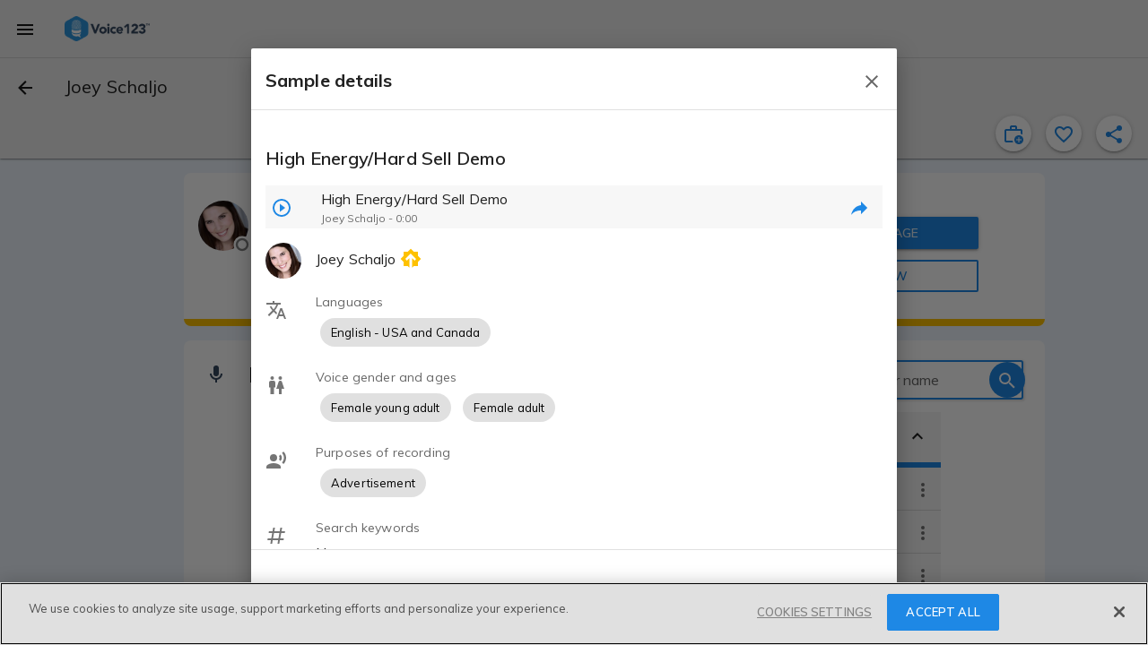

--- FILE ---
content_type: text/html; charset=utf-8
request_url: https://voice123.com/voice-actor/joeyschaljo/samples/joey-schaljo-high-energy-hard-sell-demo/10023425
body_size: 39902
content:
<!doctype html><html xmlns="http://www.w3.org/1999/xhtml" lang="en" xml:lang="en"><head><link rel="preconnect" href="https://fonts.gstatic.com/" crossorigin="anonymous"><link rel="stylesheet" href="https://fonts.googleapis.com/css2?family=Muli:ital,wght@0,300..900;1,400&display=swap"><meta name="google-site-verification" content="saqMKBUAGy8ohtHtQR2N-EWNmmsZ8aTmoehGEB43mXA"><meta name="google-site-verification" content="xrD2FTrTYdcvwkh8qaMrQw_6KKt_LRsXfrQgtJfSW_g"><meta charset="utf-8"><meta http-equiv="cleartype" content="on"><meta name="viewport" content="width=device-width,initial-scale=1,maximum-scale=5,user-scalable=1"><meta name="mobile-web-app-capable" content="yes"><meta name="apple-mobile-web-app-capable" content="yes"><meta name="apple-mobile-web-app-status-bar-style" content="black"><meta name="apple-mobile-web-app-title" content="Voice123 v3.0"><meta name="application-name" content="Voice123 v3.0"><meta name="msapplication-config" content="/assets/favicon/browserconfig.xml"><meta name="theme-color" content="#2196f3"><meta name="fragment" content="!"><meta property="og:locale" content="en_US"><meta property="og:site_name" content="Voice123"><meta name="facebook-domain-verification" content="zj6twx5rl05po9jm0z0tcisddp3onv"><meta name="twitter:card" content="summary_large_image"><meta name="twitter:site" content="@Voice123"><meta name="twitter:image:alt" content="Voice123 Logo"><meta name="google-site-verification" content="xrD2FTrTYdcvwkh8qaMrQw_6KKt_LRsXfrQgtJfSW_g"><meta name="robots" content="index, nofollow"><meta name="ahrefs-site-verification" content="9532158d34082267538437e6ffc1e2c9945a8b96e7c1a084fd3cf71ea454530b"><link rel="apple-touch-icon" sizes="180x180" href="/static/favicon-180.png"><link rel="icon" type="image/png" href="/static/favicon-32.png" sizes="32x32"><link rel="icon" type="image/png" href="/static/favicon-192.png" sizes="192x192"><link rel="icon" type="image/png" href="/static/favicon-16.png" sizes="16x16"><link rel="shortcut icon" href="/static/favicon.ico"><style async id="md-theme-default"></style><script async id="ze-snippet" src="https://static.zdassets.com/ekr/snippet.js?key=202bbf96-9f4d-4cfb-be15-133de0f3a79c" type="text/partybeach" load-on="interaction"></script><title>
        Joey Schaljo | Voice over actor | Voice123
      </title>
<style>.md-theme-v123{ --md-primary-color: #1e88e5;--md-primary-color-rgb: 30, 136, 229;--md-primary-contrast: rgba(255, 255, 255, .87);--md-primary-contrast-rgb: 255, 255, 255;--md-primary-color-500: #2196f3;--md-primary-color-500-rgb: 33, 150, 243;--md-primary-color-200: #90caf9;--md-primary-color-400: #42a5f5;--md-primary-color-600: #1e88e5;--md-primary-color-800: #1565c0;--md-accent-color: #1e88e5;--md-accent-color-rgb: 30, 136, 229;--md-accent-contrast: rgba(255, 255, 255, .87);--md-accent-contrast-rgb: 255, 255, 255;--md-accent-color-500: #2196f3;--md-accent-color-500-rgb: 33, 150, 243;--md-accent-color-200: #90caf9;--md-accent-color-400: #42a5f5;--md-accent-color-600: #1e88e5;--md-accent-color-800: #1565c0;--md-background-color: #fff;--md-background-color-rgb: 255, 255, 255;--md-background-contrast: rgba(0, 0, 0, .9);--md-background-contrast-rgb: 0, 0, 0;--md-background-color-500: #fff;--md-background-color-500-rgb: 255, 255, 255;--md-background-color-200: #fff;--md-background-color-400: #fff;--md-background-color-600: #fff;--md-background-color-800: #fff;--md-warn-color: #ff5722;--md-warn-color-rgb: 255, 87, 34;--md-warn-contrast: rgba(255, 255, 255, .87);--md-warn-contrast-rgb: 255, 255, 255;--md-warn-color-500: #ff5722;--md-warn-color-500-rgb: 255, 87, 34;--md-warn-color-200: #ffab91;--md-warn-color-400: #ff7043;--md-warn-color-600: #f4511e;--md-warn-color-800: #d84315;--md-accent-contrast-A100: rgba(0, 0, 0, .9);--md-accent-contrast-A100-rgb: 0, 0, 0;--md-accent-color-A100: #82b1ff;--md-accent-color-A100-rgb: 130, 177, 255; }</style>
<style>.md-theme-clean{ --md-primary-color: #1e88e5;--md-primary-color-rgb: 30, 136, 229;--md-primary-contrast: rgba(255, 255, 255, .87);--md-primary-contrast-rgb: 255, 255, 255;--md-primary-color-500: #2196f3;--md-primary-color-500-rgb: 33, 150, 243;--md-primary-color-200: #90caf9;--md-primary-color-400: #42a5f5;--md-primary-color-600: #1e88e5;--md-primary-color-800: #1565c0;--md-accent-color: #1e88e5;--md-accent-color-rgb: 30, 136, 229;--md-accent-contrast: rgba(255, 255, 255, .87);--md-accent-contrast-rgb: 255, 255, 255;--md-accent-color-500: #2196f3;--md-accent-color-500-rgb: 33, 150, 243;--md-accent-color-200: #90caf9;--md-accent-color-400: #42a5f5;--md-accent-color-600: #1e88e5;--md-accent-color-800: #1565c0;--md-background-color: #fff;--md-background-color-rgb: 255, 255, 255;--md-background-contrast: rgba(0, 0, 0, .9);--md-background-contrast-rgb: 0, 0, 0;--md-background-color-500: #fff;--md-background-color-500-rgb: 255, 255, 255;--md-background-color-200: #fff;--md-background-color-400: #fff;--md-background-color-600: #fff;--md-background-color-800: #fff;--md-warn-color: #ff5722;--md-warn-color-rgb: 255, 87, 34;--md-warn-contrast: rgba(255, 255, 255, .87);--md-warn-contrast-rgb: 255, 255, 255;--md-warn-color-500: #ff5722;--md-warn-color-500-rgb: 255, 87, 34;--md-warn-color-200: #ffab91;--md-warn-color-400: #ff7043;--md-warn-color-600: #f4511e;--md-warn-color-800: #d84315;--md-accent-contrast-A100: rgba(0, 0, 0, .9);--md-accent-contrast-A100-rgb: 0, 0, 0;--md-accent-color-A100: #82b1ff;--md-accent-color-A100-rgb: 130, 177, 255; }</style>
<style>.md-theme-light{ --md-primary-color: #eeeeee;--md-primary-color-rgb: 238, 238, 238;--md-primary-contrast: rgba(0, 0, 0, .9);--md-primary-contrast-rgb: 0, 0, 0;--md-primary-color-500: #9e9e9e;--md-primary-color-500-rgb: 158, 158, 158;--md-primary-color-200: #eeeeee;--md-primary-color-400: #bdbdbd;--md-primary-color-600: #757575;--md-primary-color-800: #424242;--md-accent-color: #1e88e5;--md-accent-color-rgb: 30, 136, 229;--md-accent-contrast: rgba(255, 255, 255, .87);--md-accent-contrast-rgb: 255, 255, 255;--md-accent-color-500: #2196f3;--md-accent-color-500-rgb: 33, 150, 243;--md-accent-color-200: #90caf9;--md-accent-color-400: #42a5f5;--md-accent-color-600: #1e88e5;--md-accent-color-800: #1565c0;--md-background-color: #fff;--md-background-color-rgb: 255, 255, 255;--md-background-contrast: rgba(0, 0, 0, .9);--md-background-contrast-rgb: 0, 0, 0;--md-background-color-500: #fff;--md-background-color-500-rgb: 255, 255, 255;--md-background-color-200: #fff;--md-background-color-400: #fff;--md-background-color-600: #fff;--md-background-color-800: #fff;--md-warn-color: #ff5722;--md-warn-color-rgb: 255, 87, 34;--md-warn-contrast: rgba(255, 255, 255, .87);--md-warn-contrast-rgb: 255, 255, 255;--md-warn-color-500: #ff5722;--md-warn-color-500-rgb: 255, 87, 34;--md-warn-color-200: #ffab91;--md-warn-color-400: #ff7043;--md-warn-color-600: #f4511e;--md-warn-color-800: #d84315;--md-accent-contrast-A100: rgba(0, 0, 0, .9);--md-accent-contrast-A100-rgb: 0, 0, 0;--md-accent-color-A100: #82b1ff;--md-accent-color-A100-rgb: 130, 177, 255; }</style>
<style>.md-theme-white{ --md-primary-color: #fff;--md-primary-color-rgb: 255, 255, 255;--md-primary-contrast: rgba(0, 0, 0, .9);--md-primary-contrast-rgb: 0, 0, 0;--md-primary-color-500: #fff;--md-primary-color-500-rgb: 255, 255, 255;--md-primary-color-200: #fff;--md-primary-color-400: #fff;--md-primary-color-600: #fff;--md-primary-color-800: #fff;--md-accent-color: #e91e63;--md-accent-color-rgb: 233, 30, 99;--md-accent-contrast: rgba(255, 255, 255, .87);--md-accent-contrast-rgb: 255, 255, 255;--md-accent-color-500: #e91e63;--md-accent-color-500-rgb: 233, 30, 99;--md-accent-color-200: #f48fb1;--md-accent-color-400: #ec407a;--md-accent-color-600: #d81b60;--md-accent-color-800: #ad1457;--md-background-color: #fff;--md-background-color-rgb: 255, 255, 255;--md-background-contrast: rgba(0, 0, 0, .9);--md-background-contrast-rgb: 0, 0, 0;--md-background-color-500: #fff;--md-background-color-500-rgb: 255, 255, 255;--md-background-color-200: #fff;--md-background-color-400: #fff;--md-background-color-600: #fff;--md-background-color-800: #fff;--md-warn-color: #ff5722;--md-warn-color-rgb: 255, 87, 34;--md-warn-contrast: rgba(255, 255, 255, .87);--md-warn-contrast-rgb: 255, 255, 255;--md-warn-color-500: #ff5722;--md-warn-color-500-rgb: 255, 87, 34;--md-warn-color-200: #ffab91;--md-warn-color-400: #ff7043;--md-warn-color-600: #f4511e;--md-warn-color-800: #d84315;--md-accent-contrast-A100: rgba(0, 0, 0, .9);--md-accent-contrast-A100-rgb: 0, 0, 0;--md-accent-color-A100: #ff80ab;--md-accent-color-A100-rgb: 255, 128, 171; }</style>
<style>.md-theme-blue{ --md-primary-color: #1e88e5;--md-primary-color-rgb: 30, 136, 229;--md-primary-contrast: rgba(255, 255, 255, .87);--md-primary-contrast-rgb: 255, 255, 255;--md-primary-color-500: #2196f3;--md-primary-color-500-rgb: 33, 150, 243;--md-primary-color-200: #90caf9;--md-primary-color-400: #42a5f5;--md-primary-color-600: #1e88e5;--md-primary-color-800: #1565c0;--md-accent-color: #e91e63;--md-accent-color-rgb: 233, 30, 99;--md-accent-contrast: rgba(255, 255, 255, .87);--md-accent-contrast-rgb: 255, 255, 255;--md-accent-color-500: #e91e63;--md-accent-color-500-rgb: 233, 30, 99;--md-accent-color-200: #f48fb1;--md-accent-color-400: #ec407a;--md-accent-color-600: #d81b60;--md-accent-color-800: #ad1457;--md-background-color: #2196f3;--md-background-color-rgb: 33, 150, 243;--md-background-contrast: rgba(255, 255, 255, .87);--md-background-contrast-rgb: 255, 255, 255;--md-background-color-500: #2196f3;--md-background-color-500-rgb: 33, 150, 243;--md-background-color-200: #90caf9;--md-background-color-400: #42a5f5;--md-background-color-600: #1e88e5;--md-background-color-800: #1565c0;--md-warn-color: #ff5722;--md-warn-color-rgb: 255, 87, 34;--md-warn-contrast: rgba(255, 255, 255, .87);--md-warn-contrast-rgb: 255, 255, 255;--md-warn-color-500: #ff5722;--md-warn-color-500-rgb: 255, 87, 34;--md-warn-color-200: #ffab91;--md-warn-color-400: #ff7043;--md-warn-color-600: #f4511e;--md-warn-color-800: #d84315;--md-accent-contrast-A100: rgba(0, 0, 0, .9);--md-accent-contrast-A100-rgb: 0, 0, 0;--md-accent-color-A100: #ff80ab;--md-accent-color-A100-rgb: 255, 128, 171; }</style>
<script type="application/ld+json">{"@context":"https://schema.org/","@type":"Review","itemReviewed":{"@type":"Product","name":"Joey Schaljo","brand":[{"@type":"Organization","name":"Voice123","sameAs":["https://www.facebook.com/voice123/","https://twitter.com/voice123","https://www.linkedin.com/company/voice123/","https://www.youtube.com/user/Voice123voiceovers"]}],"description":"Sports Public Address Announcing - specializing in basketball.  I'm currently the PA Announcer for the Washington Mystics WNBA team. I also work for the New York Road Runners announcing races including the New York City Marathon.\n\nLive event announcing - VOG","disambiguatingDescription":"Voice Actor","url":"https://voice123.com/voice-actor/joeyschaljo","image":{"@type":"ImageObject","caption":"Joey Schaljo - Voice123 profile picture","contentUrl":"https://voice123.com/pics/users/198279/l_jHPWz.jpg"},"sameAs":["https://voice123.com/voice-actor/joeyschaljo"],"aggregateRating":{"@type":"AggregateRating","ratingValue":"5.0","ratingCount":15}},"reviewRating":{"@type":"Rating","ratingValue":5},"name":"Review for Joey Schaljo by: client - 120799","author":{"@type":"Person","name":"Client - 120799"},"reviewBody":"Review: Joey is an exceptional voiceover talent.  She delivers files quickly, sounds fantastic and is so accommodating with special file requests.  I highly recommend her for your next project!","publisher":{"@type":"Organization","name":"Voice123","sameAs":["https://www.facebook.com/voice123/","https://twitter.com/voice123","https://www.linkedin.com/company/voice123/","https://www.youtube.com/user/Voice123voiceovers"]}}</script>
<script type="application/ld+json">{"@context":"http://schema.org/","@type":"ProfilePage","dateCreated":"2011-04-28T00:00:00.000Z","dateModified":"2026-01-26T22:43:32.335Z","mainEntity":{"@type":"Person","name":"Joey Schaljo","description":"| Joey@agirlnamedjoey.com | 347.688.9544 | agirlnamedjoey.com | SC: agirlnamedjoey\n\n\nHi! Thanks for considering me for your project! My voice and delivery are warm, friendly, smart, and conversational, and can be colored with tones of wit, sarcasm, humor, gravitas, authority, care, and when it’s really needed a whole lot of polish and smile. \n\nI sound like the cool teacher you had in high school or college; the trusted, knowledgeable coworker; or the friend that keeps it real and tells you like it is.  I can sound like a hug or a high five; like the person who’s totally into it or totally over it; or like the team leader that’s crushing goals at every turn and encouraging you to do the same. \n\nNeed someone who gives you an Emma Stone, Rashida Jones, Cecily Strong, Catherine Keener, Francis McDormand, Scarlett Johansson, Jennifer Lawrence, or Allison Janney kind of vibe? I got you. How about Tina Fey, Kristen Bell, Julie Bowen, or Julia Roberts? Yep, them too. \n\nWhen it comes to genres of work that I enjoy, commercials, corporate narration, tech narration, medical narration, eLearning, documentaries, in-show narration, I love it all! I've gotten pretty good at taking complex or jargon filled text and making it sound casual and conversational. \n\nIn addition to voiceover I can be heard as the PA Announcer for the Washington Mystics WNBA team, or live announcing events in and around New York City or Washington D.C. like the New York City Marathon, collegiate graduation ceremonies at Radio City Music Hall and Madison Square Garden, as well as various galas and award ceremonies. \n\nIf you prefer to contact me directly, feel welcome to reach out!\nEmail – Joey@agirlnamedjoey.com\nCall or text – (347) 688-9544\nWebsite – agirlnamedjoey.com\nRecent work - http://bit.ly/joey-recentwork\n","disambiguatingDescription":"Voice Actor","memberOf":{"@type":"Organization","name":"Voice123","sameAs":["https://www.facebook.com/voice123/","https://twitter.com/voice123","https://www.linkedin.com/company/voice123/","https://www.youtube.com/user/Voice123voiceovers"]},"givenname":"Joey","familyname":"Schaljo","jobTitle":"Voice Actor","url":"https://voice123.com/voice-actor/joeyschaljo","image":{"@type":"ImageObject","caption":"Joey Schaljo - Voice123 profile picture","contentUrl":"https://voice123.com/pics/users/198279/l_jHPWz.jpg"},"mainEntityOfPage":"https://voice123.com/voice-actor/joeyschaljo","interactionStatistic":[{"@type":"InteractionCounter","interactionType":"https://schema.org/LikeAction","userInteractionCount":293}],"homeLocation":{"@type":"Place","address":{"@type":"PostalAddress","addressLocality":"Washington","addressCountry":"US","addressRegion":"District of Columbia"},"geo":{"@type":"GeoCoordinates","latitude":38.9071923,"longitude":-77.0368707},"name":"New York, New York, United States"},"sameAs":["www.agirlnamedjoey.com"]},"primaryImageOfPage":{"@type":"ImageObject","caption":"Joey Schaljo - Voice123 profile picture","contentUrl":"https://voice123.com/pics/users/198279/l_jHPWz.jpg"}}</script>
<meta property="og:title" content="Joey Schaljo | Voice over actor | Voice123">
<meta name="twitter:title" content="Joey Schaljo | Voice over actor | Voice123">
<meta name="description" content="
    Hire Voice Actor Joey Schaljo Today on Voice123.
    Active Member Since Apr 28, 2011. Voice123, The World's 1st Voice Over Marketplace.
    ">
<meta property="og:description" content="
    Hire Voice Actor Joey Schaljo Today on Voice123.
    Active Member Since Apr 28, 2011. Voice123, The World's 1st Voice Over Marketplace.
    ">
<meta name="twitter:description" content="
    Hire Voice Actor Joey Schaljo Today on Voice123.
    Active Member Since Apr 28, 2011. Voice123, The World's 1st Voice Over Marketplace.
    ">
<meta property="og:image" content="https://voice123.com/pics/users/198279/l_jHPWz.jpg">
<meta property="twitter:image" content="https://voice123.com/pics/users/198279/l_jHPWz.jpg">
<meta property="og:type" content="profile">
<meta property="og:url" content="https://voice123.com/voice-actor/joeyschaljo">
<meta name="twitter:url" content="https://voice123.com/voice-actor/joeyschaljo">
<link rel="canonical" href="https://voice123.com/voice-actor/joeyschaljo">
<link property="og:audio" content="https://voice123.com/signed/5EEFYI60/Voice123 - Attack Ad with Fast Tag  - Joey Schaljo.mp3">
<link property="og:audio:type" content="audio/mpeg">
<link rel="preload" href="https://voice123.com/pics/users/198279/r_jHPWz.jpg" as="image" type="image/jpeg">
<link rel="preload" href="https://voice123.com/pics/users/198279/l_jHPWz.jpg" as="image" type="image/jpeg" fetchpriority="high">
<script type="application/ld+json">{"@context":"http://schema.org/","@type":"MusicRecording","headline":"High Energy/Hard Sell Demo","creator":"Joey Schaljo","keywords":"High Energy/Hard Sell Demo","audio":{"@type":"AudioObject","contentUrl":"https://voice123.com/signed/2FQ9VKHG/Hard Sell Demo.mp3"}}</script><script>(function () {
            var style = document.createElement("style");
            style.id = "convert-hide-body";
            style.setAttribute('data-convert', '');
            style.textContent =
              'body{position:relative;overflow:hidden}body::after{position:absolute;top:0;bottom:0;left:0;right:0;content:"";background:#fff;z-index:2147483647}';
            document.head.appendChild(style);
            var hideTimeout = 1500;
            setTimeout(function () {
              var styleEl = document.getElementById("convert-hide-body");
              if (styleEl) styleEl.remove();
            }, hideTimeout);
          })();</script><link rel="stylesheet" href="/static/assets/vendor-2919b411.css"><link rel="stylesheet" href="/static/assets/common-62cf7187.css"><link rel="stylesheet" href="/static/assets/profile-67a1d73e.css"><link rel="stylesheet" href="/static/assets/vdlReviewCard-945c9153.css"><link rel="stylesheet" href="/static/assets/common-62cf7187.css"><link rel="stylesheet" href="/static/assets/vendor-2919b411.css"><link rel="stylesheet" href="/static/assets/blockUserDialog-6a838b41.css"><link rel="stylesheet" href="/static/assets/vdlFlagBanner-e3f023ca.css"><link rel="stylesheet" href="/static/assets/vdlFormDialog-44a72917.css"><link rel="stylesheet" href="/static/assets/getMinutesPassed-5b9b6770.css"><link rel="stylesheet" href="/static/assets/vdlUserInfo-a90fc418.css"><link rel="stylesheet" href="/static/assets/vdlContact-7b4ed59b.css"><link rel="stylesheet" href="/static/assets/vdlCoverBar-50e054ac.css"><link rel="stylesheet" href="/static/assets/embedDialog-ac3cd764.css"><link rel="stylesheet" href="/static/assets/vdlMenuItem-1d34270a.css"><link rel="stylesheet" href="/static/assets/demo-f309b878.css"><link rel="stylesheet" href="/static/assets/vdlSearchBox-91f37ff0.css"><link rel="stylesheet" href="/static/assets/vdlVoiceProvider-ba0a4761.css"><link rel="stylesheet" href="/static/assets/stats-f2ace000.css"><link rel="stylesheet" href="/static/assets/profile-67a1d73e.css"></head><body class="md-theme md-theme-v123"><div id="appContainer"><div id="app" class="v123 profile"><div class="vdl-toast-bar warning-toast" style="display:none;" data-v-1f7d88ea><div class="toast-bar-wrapper" data-v-1f7d88ea><div class="information" data-v-1f7d88ea><!--[-->Page and/or components of it are under development<!--]--></div><!----></div></div><div class="anonymous-nav"><div class="md-sidenav md-theme md-left tdl-drawer drawer-light" tabindex="0"><div class="md-sidenav-content"><!--[--><header style="background-image:url(&#39;/static/background-drawer-v123.png&#39;);"><div class="md-whiteframe md-whiteframe-2dp"><div class="md-toolbar md-theme md-theme-white"><!--[--><button class="md-button md-theme md-icon-button md-dense" type="button"><!--[--><svg class="md-icon" width="24" height="24" viewbox="0 0 24 24" data-v-3c9dd3dd><path d="M19,6.41L17.59,5L12,10.59L6.41,5L5,6.41L10.59,12L5,17.59L6.41,19L12,13.41L17.59,19L19,17.59L13.41,12L19,6.41Z" data-v-3c9dd3dd></path></svg><!--]--></button><img class="tdl-logo" width="36" height="36" alt="logo" src="/static/favicon.png"><!--]--></div></div><div class="tdl-avatar"><div class="tdl-placeholder"></div><!----><!----></div><!--[--><!--]--></header><div class="tdl-drawer-options"><ul class="md-list md-theme"><!--[--><!----><!--[--><!--[--><li class="md-list-item amp-tracking" id="anonymous-post-project"><div class="md-list-item-container md-button"><!--[--><svg class="md-icon" width="24" height="24" viewbox="0 0 24 24" data-v-3c9dd3dd><path d="M10,2H14A2,2 0 0,1 16,4V6H20A2,2 0 0,1 22,8V19A2,2 0 0,1 20,21H4C2.89,21 2,20.1 2,19V8C2,6.89 2.89,6 4,6H8V4C8,2.89 8.89,2 10,2M14,6V4H10V6H14Z" data-v-3c9dd3dd></path></svg><span class="md-body-1">Post a project for free</span><!----><!----><!--]--></div><button class="md-button md-theme md-button-ghost" type="button"><!--[--><!--]--></button></li><li class="md-list-item amp-tracking" id="anonymous-find-actors"><div class="md-list-item-container md-button"><!--[--><svg class="md-icon" width="24" height="24" viewbox="0 0 24 24" data-v-3c9dd3dd><path d="M9.5,3A6.5,6.5 0 0,1 16,9.5C16,11.11 15.41,12.59 14.44,13.73L14.71,14H15.5L20.5,19L19,20.5L14,15.5V14.71L13.73,14.44C12.59,15.41 11.11,16 9.5,16A6.5,6.5 0 0,1 3,9.5A6.5,6.5 0 0,1 9.5,3M9.5,5C7,5 5,7 5,9.5C5,12 7,14 9.5,14C12,14 14,12 14,9.5C14,7 12,5 9.5,5Z" data-v-3c9dd3dd></path></svg><span class="md-body-1">Find and contact voice actors</span><!----><!----><!--]--></div><button class="md-button md-theme md-button-ghost" type="button"><!--[--><!--]--></button></li><li class="md-list-item md-list-item-expand"><div class="md-list-item-container md-button"><!--[--><svg class="md-icon" width="24" height="24" viewbox="0 0 24 24" data-v-3c9dd3dd><path d="M11,13.5V21.5H3V13.5H11M12,2L17.5,11H6.5L12,2M17.5,13C20,13 22,15 22,17.5C22,20 20,22 17.5,22C15,22 13,20 13,17.5C13,15 15,13 17.5,13Z" data-v-3c9dd3dd></path></svg><span class="md-body-1">Popular voice categories</span><!----><!--]--><svg class="md-icon md-list-expand-indicator" width="24" height="24" viewbox="0 0 24 24" data-v-3c9dd3dd><path d="M7.41,8.58L12,13.17L16.59,8.58L18,10L12,16L6,10L7.41,8.58Z" data-v-3c9dd3dd></path></svg><button class="md-button md-theme md-button-ghost" type="button"><!--[--><!--]--></button></div><div class="md-list-expand"><!--[--><div class="md-list-expand-container"><!--[--><ul class="md-list md-theme sub-options"><!--[--><!--[--><li class="md-list-item"><div class="md-list-item-container md-button"><!--[--><span class="md-body-1">Voices by language</span><!--]--></div><button class="md-button md-theme md-button-ghost" type="button"><!--[--><!--]--></button></li><li class="md-list-item"><div class="md-list-item-container md-button"><!--[--><span class="md-body-1">Voices by purpose</span><!--]--></div><button class="md-button md-theme md-button-ghost" type="button"><!--[--><!--]--></button></li><li class="md-list-item"><div class="md-list-item-container md-button"><!--[--><span class="md-body-1">Voices by gender &amp; age</span><!--]--></div><button class="md-button md-theme md-button-ghost" type="button"><!--[--><!--]--></button></li><!--]--><!--]--></ul><!--]--></div><!--]--></div></li><li class="md-list-item md-list-item-expand"><div class="md-list-item-container md-button"><!--[--><svg class="md-icon" width="24" height="24" viewbox="0 0 24 24" data-v-3c9dd3dd><path d="M4,6H20V16H4M20,18A2,2 0 0,0 22,16V6C22,4.89 21.1,4 20,4H4C2.89,4 2,4.89 2,6V16A2,2 0 0,0 4,18H0V20H24V18H20Z" data-v-3c9dd3dd></path></svg><span class="md-body-1">Hiring services</span><!----><!--]--><svg class="md-icon md-list-expand-indicator" width="24" height="24" viewbox="0 0 24 24" data-v-3c9dd3dd><path d="M7.41,8.58L12,13.17L16.59,8.58L18,10L12,16L6,10L7.41,8.58Z" data-v-3c9dd3dd></path></svg><button class="md-button md-theme md-button-ghost" type="button"><!--[--><!--]--></button></div><div class="md-list-expand"><!--[--><div class="md-list-expand-container"><!--[--><ul class="md-list md-theme sub-options"><!--[--><!--[--><li class="md-list-item"><div class="md-list-item-container md-button"><!--[--><span class="md-body-1">Sign up as a client</span><!--]--></div><button class="md-button md-theme md-button-ghost" type="button"><!--[--><!--]--></button></li><li class="md-list-item"><div class="md-list-item-container md-button"><!--[--><span class="md-body-1">Voice123 Enterprise</span><!--]--></div><button class="md-button md-theme md-button-ghost" type="button"><!--[--><!--]--></button></li><li class="md-list-item"><div class="md-list-item-container md-button"><!--[--><span class="md-body-1">AV content studio</span><!--]--></div><button class="md-button md-theme md-button-ghost" type="button"><!--[--><!--]--></button></li><li class="md-list-item"><div class="md-list-item-container md-button"><!--[--><span class="md-body-1">AV123 podcast</span><!--]--></div><button class="md-button md-theme md-button-ghost" type="button"><!--[--><!--]--></button></li><li class="md-list-item"><div class="md-list-item-container md-button"><!--[--><span class="md-body-1">Hire voice overs</span><!--]--></div><button class="md-button md-theme md-button-ghost" type="button"><!--[--><!--]--></button></li><li class="md-list-item"><div class="md-list-item-container md-button"><!--[--><span class="md-body-1">Hire voice actors</span><!--]--></div><button class="md-button md-theme md-button-ghost" type="button"><!--[--><!--]--></button></li><li class="md-list-item"><div class="md-list-item-container md-button"><!--[--><span class="md-body-1">Free script timer</span><!--]--></div><button class="md-button md-theme md-button-ghost" type="button"><!--[--><!--]--></button></li><li class="md-list-item"><div class="md-list-item-container md-button"><!--[--><span class="md-body-1">VO rates calculator</span><!--]--></div><button class="md-button md-theme md-button-ghost" type="button"><!--[--><!--]--></button></li><li class="md-list-item"><div class="md-list-item-container md-button"><!--[--><span class="md-body-1">Help Center</span><!--]--></div><button class="md-button md-theme md-button-ghost" type="button"><!--[--><!--]--></button></li><!--]--><!--]--></ul><!--]--></div><!--]--></div></li><li class="md-list-item md-list-item-expand"><div class="md-list-item-container md-button"><!--[--><svg class="md-icon" width="24" height="24" viewbox="0 0 24 24" data-v-3c9dd3dd><path d="M12,2A3,3 0 0,1 15,5V11A3,3 0 0,1 12,14A3,3 0 0,1 9,11V5A3,3 0 0,1 12,2M19,11C19,14.53 16.39,17.44 13,17.93V21H11V17.93C7.61,17.44 5,14.53 5,11H7A5,5 0 0,0 12,16A5,5 0 0,0 17,11H19Z" data-v-3c9dd3dd></path></svg><span class="md-body-1">Voice actor services</span><!----><!--]--><svg class="md-icon md-list-expand-indicator" width="24" height="24" viewbox="0 0 24 24" data-v-3c9dd3dd><path d="M7.41,8.58L12,13.17L16.59,8.58L18,10L12,16L6,10L7.41,8.58Z" data-v-3c9dd3dd></path></svg><button class="md-button md-theme md-button-ghost" type="button"><!--[--><!--]--></button></div><div class="md-list-expand"><!--[--><div class="md-list-expand-container"><!--[--><ul class="md-list md-theme sub-options"><!--[--><!--[--><li class="md-list-item"><div class="md-list-item-container md-button"><!--[--><span class="md-body-1">Sign up as a voice actor</span><!--]--></div><button class="md-button md-theme md-button-ghost" type="button"><!--[--><!--]--></button></li><li class="md-list-item"><div class="md-list-item-container md-button"><!--[--><span class="md-body-1">Get SoundCheck</span><!--]--></div><button class="md-button md-theme md-button-ghost" type="button"><!--[--><!--]--></button></li><li class="md-list-item"><div class="md-list-item-container md-button"><!--[--><span class="md-body-1">The Booth</span><!--]--></div><button class="md-button md-theme md-button-ghost" type="button"><!--[--><!--]--></button></li><li class="md-list-item"><div class="md-list-item-container md-button"><!--[--><span class="md-body-1">How to become a voice actor</span><!--]--></div><button class="md-button md-theme md-button-ghost" type="button"><!--[--><!--]--></button></li><li class="md-list-item"><div class="md-list-item-container md-button"><!--[--><span class="md-body-1">Find voice over jobs</span><!--]--></div><button class="md-button md-theme md-button-ghost" type="button"><!--[--><!--]--></button></li><li class="md-list-item"><div class="md-list-item-container md-button"><!--[--><span class="md-body-1">Help Center</span><!--]--></div><button class="md-button md-theme md-button-ghost" type="button"><!--[--><!--]--></button></li><!--]--><!--]--></ul><!--]--></div><!--]--></div></li><!--]--><!--]--><!----><!--[--><div class="cross-drawer_buttons"><button id="layout-drawer-get-started-btn" class="md-button md-theme md-primary md-raised mdc-ripple-upgraded amp-tracking" type="button"><!--[-->Get started for free<!--]--></button><button id="layout-drawer-login-btn" class="md-button md-theme md-raised amp-tracking" type="button"><!--[-->Log in<!--]--></button></div><!--]--><!--]--></ul></div><div class="tdl-spacer"></div><footer><div class="tdl-footer-links"><a class="md-primary" href="https://voice123.com/about/" target="_blank"><small>About us</small></a>    <a class="md-primary" href="https://voice123.com/about/terms-of-use/" target="_blank"><small>Terms of use</small></a>    <a class="md-primary" href="https://voice123.com/about/privacy-policy/" target="_blank"><small>Privacy policy</small></a></div><div class="tdl-footer-copy"><small>© Voice123, Inc.</small></div></footer><!--]--></div><div class="md-backdrop md-sidenav-backdrop"></div></div></div><!----><canvas style="display:none;" class="" id="animated-bg" width="1250" height="500"></canvas><div class="vdl-page profile" dashboard="true" samplename="joey-schaljo-high-energy-hard-sell-demo" sampleid="10023425" data-v-e0f2b692><!----><!----><!----><!----><!----><div class="md-whiteframe md-whiteframe-1dp tdl-toolbar" style="top:0;" id="app-bar-component" data-v-e0f2b692><div class="md-toolbar md-theme md-theme-light"><!--[--><!----><!----><div class="md-toolbar-container"><button id="menu_button" class="md-button md-theme md-icon-button" aria-label="menu" type="button"><!--[--><svg class="md-icon" width="24" height="24" viewbox="0 0 24 24" data-v-3c9dd3dd><path d="M3,6H21V8H3V6M3,11H21V13H3V11M3,16H21V18H3V16Z" data-v-3c9dd3dd></path></svg><!--]--></button><div class="tdl-brand-logo-wrapper"><a href><img class="tdl-brand-logo" width="95" height="28" alt="Voice123 - header" src="/static/logo-branded-v123.png"></a></div><!--[--><!--]--></div><hr class="tdl-divider"><div class="md-toolbar-container"><!--[--><!--[--><button class="md-button md-theme md-icon-button" type="button" data-v-e0f2b692><!--[--><svg class="md-icon" width="24" height="24" viewbox="0 0 24 24" data-v-e0f2b692 data-v-3c9dd3dd><path d="M20,11V13H8L13.5,18.5L12.08,19.92L4.16,12L12.08,4.08L13.5,5.5L8,11H20Z" data-v-3c9dd3dd></path></svg><!--]--></button><h1 class="md-title bar-title" data-v-e0f2b692>Joey Schaljo</h1><!----><!----><!--[--><!--]--><!--]--><!--]--></div><div class="md-toolbar-container"><!--[--><!--[--><div class="bar-extra"><div class="cover-bar" id="coverBar"><nav class="cover-bar__sections"><!--[--><button class="md-button md-theme md-button md-primary cover-bar__section" type="button"><!--[--><div class="md-ink-ripple"><div class="md-ripple" style=""></div></div><span>Playlists</span><!--]--></button><button class="md-button md-theme md-button md-primary cover-bar__section" type="button"><!--[--><div class="md-ink-ripple"><div class="md-ripple" style=""></div></div><span>Reviews</span><!--]--></button><button class="md-button md-theme md-button md-primary cover-bar__section" type="button"><!--[--><div class="md-ink-ripple"><div class="md-ripple" style=""></div></div><span>Stats</span><!--]--></button><button class="md-button md-theme md-button md-primary cover-bar__section" type="button"><!--[--><div class="md-ink-ripple"><div class="md-ripple" style=""></div></div><span>About</span><!--]--></button><button class="md-button md-theme md-button md-primary cover-bar__section" type="button"><!--[--><div class="md-ink-ripple"><div class="md-ripple" style=""></div></div><span>Services</span><!--]--></button><!--]--></nav></div><div class="actions"><button class="md-button md-theme md-icon-button md-primary favorite-toggle-btn md-theme md-theme-blue profile-action" aria-label="inviteProject" type="button" is-active="false"><!--[--><svg class="md-icon" width="24" height="24" viewbox="0 0 24 24" data-v-3c9dd3dd><path d="M4 21C3.45 21 2.97917 20.8042 2.5875 20.4125C2.19583 20.0208 2 19.55 2 19V8C2 7.45 2.19583 6.97917 2.5875 6.5875C2.97917 6.19583 3.45 6 4 6H8V4C8 3.45 8.19583 2.97917 8.5875 2.5875C8.97917 2.19583 9.45 2 10 2H14C14.55 2 15.0208 2.19583 15.4125 2.5875C15.8042 2.97917 16 3.45 16 4V6H20C20.55 6 21.0208 6.19583 21.4125 6.5875C21.8042 6.97917 22 7.45 22 8V12.275C21.7 12.0583 21.3833 11.8708 21.05 11.7125C20.7167 11.5542 20.3667 11.4167 20 11.3V8H4V19H11.075C11.125 19.35 11.2 19.6917 11.3 20.025C11.4 20.3583 11.525 20.6833 11.675 21H4ZM10 6H14V4H10V6Z M18 23C16.6167 23 15.4375 22.5125 14.4625 21.5375C13.4875 20.5625 13 19.3833 13 18C13 16.6167 13.4875 15.4375 14.4625 14.4625C15.4375 13.4875 16.6167 13 18 13C19.3833 13 20.5625 13.4875 21.5375 14.4625C22.5125 15.4375 23 16.6167 23 18C23 19.3833 22.5125 20.5625 21.5375 21.5375C20.5625 22.5125 19.3833 23 18 23ZM17.5 21H18.5V18.5H21V17.5H18.5V15H17.5V17.5H15V18.5H17.5V21Z" data-v-3c9dd3dd></path></svg><!--teleport start--><!--teleport end--><!--]--></button><button class="md-button md-theme md-icon-button md-primary favorite-toggle-btn md-theme md-theme-blue profile-action" aria-label="favorite" type="button"><!--[--><svg class="md-icon" width="24" height="24" viewbox="0 0 24 24" data-v-3c9dd3dd><path d="M12.1,18.55L12,18.65L11.89,18.55C7.14,14.24 4,11.39 4,8.5C4,6.5 5.5,5 7.5,5C9.04,5 10.54,6 11.07,7.36H12.93C13.46,6 14.96,5 16.5,5C18.5,5 20,6.5 20,8.5C20,11.39 16.86,14.24 12.1,18.55M16.5,3C14.76,3 13.09,3.81 12,5.08C10.91,3.81 9.24,3 7.5,3C4.42,3 2,5.41 2,8.5C2,12.27 5.4,15.36 10.55,20.03L12,21.35L13.45,20.03C18.6,15.36 22,12.27 22,8.5C22,5.41 19.58,3 16.5,3Z" data-v-3c9dd3dd></path></svg><!--teleport start--><!--teleport end--><!--]--></button><button class="md-button md-theme md-icon-button md-primary favorite-toggle-btn md-theme md-theme-blue profile-action" aria-label="shareProfile" type="button" is-active="false"><!--[--><svg class="md-icon" width="24" height="24" viewbox="0 0 24 24" data-v-3c9dd3dd><path d="M18,16.08C17.24,16.08 16.56,16.38 16.04,16.85L8.91,12.7C8.96,12.47 9,12.24 9,12C9,11.76 8.96,11.53 8.91,11.3L15.96,7.19C16.5,7.69 17.21,8 18,8A3,3 0 0,0 21,5A3,3 0 0,0 18,2A3,3 0 0,0 15,5C15,5.24 15.04,5.47 15.09,5.7L8.04,9.81C7.5,9.31 6.79,9 6,9A3,3 0 0,0 3,12A3,3 0 0,0 6,15C6.79,15 7.5,14.69 8.04,14.19L15.16,18.34C15.11,18.55 15.08,18.77 15.08,19C15.08,20.61 16.39,21.91 18,21.91C19.61,21.91 20.92,20.61 20.92,19A2.92,2.92 0 0,0 18,16.08Z" data-v-3c9dd3dd></path></svg><!--teleport start--><!--teleport end--><!--]--></button><!----></div></div><!--]--><!--]--></div><!--]--></div></div><!--[--><!--]--><!----><!----><!----><!----><!----><!----><!----><!----><!----><!----><!----><!----><!----><!----><div class="limit-dialog" data-v-e0f2b692><!--teleport start--><!--teleport end--></div><div class="tdl-full-screen-dialog ranking-dialog" closetext data-v-e0f2b692><!--teleport start--><!--teleport end--></div><!----><!--[--><!--]--><div class="page-full" style="" data-v-e0f2b692><!--[--><div class="md-layout md-column md-scrollbar"><!--[--><!--]--><div class="widget-container contact-sticky"><div class="md-card md-theme widget contact platinum" id="contact_section"><!--[--><!----><div class="md-card-content normal" style=""><!--[--><!----><!----><!--[--><!----><div class="desktop"><div class="row"><div class="col user-info"><div class="vdl-user-info vdl-user-info_content"><div><div class="md-avatar-container"><div class="md-theme md-avatar"><!--[--><div><span class="centered-image" style="background-image:url(https://voice123.com/pics/users/198279/r_jHPWz.jpg);width:inherit;height:inherit;display:block;" role="img" aria-label="Voice123 Membership Plans"></span></div><!--]--></div><div><div class="onlinestatus offline"></div></div></div></div><div class="name"><!----><div class="name-container"><span class="md-subheading">Joey Schaljo</span><!--[--><span class="pronouns">(She/Her)</span><!--]--><div class="vdl-membership" data-v-5bfb8a21><svg class="md-icon" width="24" height="24" viewbox="0 0 24 24" style="font-size:19px;color:#FEC100;" data-v-5bfb8a21 data-v-3c9dd3dd><path d="M19.9999 4V8.69L23.3099 12L19.9999 15.31V20H15.3099L13.4728 21.8371V11.111L16.3209 13.9971L17.9999 12L11.9999 6L5.99994 12L7.67452 13.9971L10.5343 11.111V21.8444L8.68994 20H3.99994V15.31L0.689941 12L3.99994 8.69V4H8.68994L11.9999 0.690002L15.3099 4H19.9999Z" data-v-3c9dd3dd></path></svg></div></div><!----><!--[--><div><p class="content-description">I sound like a high five, a hug, a wink, a smirk, and your favorite cool teacher</p><div><ul class="md-list md-theme stats md-double-line row"><!--[--><li class="md-list-item"><div class="md-list-item-container"><!--[--><svg class="md-icon" width="24" height="24" viewbox="0 0 24 24" data-v-3c9dd3dd><path d="M12,20A8,8 0 0,1 4,12A8,8 0 0,1 12,4A8,8 0 0,1 20,12A8,8 0 0,1 12,20M12,2A10,10 0 0,0 2,12A10,10 0 0,0 12,22A10,10 0 0,0 22,12A10,10 0 0,0 12,2M16.24,7.76C15.07,6.58 13.53,6 12,6V12L7.76,16.24C10.1,18.58 13.9,18.58 16.24,16.24C18.59,13.9 18.59,10.1 16.24,7.76Z" data-v-3c9dd3dd></path></svg><div class="md-list-text-container"><span class="attribute-value">Last online</span><span class="md-caption">18 minutes ago</span></div><!--]--></div></li><li class="md-list-item"><div class="md-list-item-container"><!--[--><svg class="md-icon" width="24" height="24" viewbox="0 0 24 24" data-v-3c9dd3dd><path d="M2 22V4C2 3.45 2.19583 2.97917 2.5875 2.5875C2.97917 2.19583 3.45 2 4 2H20C20.55 2 21.0208 2.19583 21.4125 2.5875C21.8042 2.97917 22 3.45 22 4V10H20V4H4V17.125L5.15 16H15V18H6L2 22ZM19 23V18H17V12H22L20.3 16H22.5L19 23Z" data-v-3c9dd3dd></path></svg><div class="md-list-text-container"><span class="attribute-value">Response time</span><span class="md-caption">1 hour</span></div><!--]--></div></li><li class="md-list-item"><div class="md-list-item-container"><!--[--><svg class="md-icon" width="24" height="24" viewbox="0 0 24 24" data-v-3c9dd3dd><path d="M12,17.27L18.18,21L16.54,13.97L22,9.24L14.81,8.62L12,2L9.19,8.62L2,9.24L7.45,13.97L5.82,21L12,17.27Z" data-v-3c9dd3dd></path></svg><div class="md-list-text-container"><span class="attribute-value">Reviews</span><span class="md-caption">5.0</span></div><!--]--></div></li><li class="md-list-item"><div class="md-list-item-container"><!--[--><svg class="md-icon" width="24" height="24" viewbox="0 0 24 24" data-v-3c9dd3dd><path d="M18 2C17.1 2 16 3 16 4H8C8 3 6.9 2 6 2H2V11C2 12 3 13 4 13H6.2C6.6 15 7.9 16.7 11 17V19.08C8 19.54 8 22 8 22H16C16 22 16 19.54 13 19.08V17C16.1 16.7 17.4 15 17.8 13H20C21 13 22 12 22 11V2H18M6 11H4V4H6V11M20 11H18V4H20V11Z" data-v-3c9dd3dd></path></svg><div class="md-list-text-container"><span class="attribute-value">Bookings</span><span class="md-caption">42</span></div><!--]--></div></li><!--]--></ul></div></div><!--]--><!----></div></div></div><div class="col messages"><button id="profile-send-message-btn" class="md-button md-theme md-primary md-raised amp-tracking" type="button"><!--[-->SEND MESSAGE<!--]--></button><button id="profile-book-now-btn" class="md-button md-theme md-outlined md-accent amp-tracking" type="button"><!--[-->BOOK NOW<!--]--></button></div></div></div><div class="mobile"><div class="col"><button class="md-button md-theme md-icon-button md-primary favorite-toggle-btn md-theme md-theme-blue favorite-action" aria-label="favorite" type="button"><!--[--><svg class="md-icon" width="24" height="24" viewbox="0 0 24 24" data-v-3c9dd3dd><path d="M12.1,18.55L12,18.65L11.89,18.55C7.14,14.24 4,11.39 4,8.5C4,6.5 5.5,5 7.5,5C9.04,5 10.54,6 11.07,7.36H12.93C13.46,6 14.96,5 16.5,5C18.5,5 20,6.5 20,8.5C20,11.39 16.86,14.24 12.1,18.55M16.5,3C14.76,3 13.09,3.81 12,5.08C10.91,3.81 9.24,3 7.5,3C4.42,3 2,5.41 2,8.5C2,12.27 5.4,15.36 10.55,20.03L12,21.35L13.45,20.03C18.6,15.36 22,12.27 22,8.5C22,5.41 19.58,3 16.5,3Z" data-v-3c9dd3dd></path></svg><!----><!--]--></button><div class="user-info"><div class="vdl-user-info vdl-user-info_content"><div><div class="md-avatar-container"><div class="md-theme md-avatar"><!--[--><div><span class="centered-image" style="background-image:url(https://voice123.com/pics/users/198279/r_jHPWz.jpg);width:inherit;height:inherit;display:block;" role="img" aria-label="Voice123 Membership Plans"></span></div><!--]--></div><div><div class="onlinestatus offline"></div></div></div></div><div class="name"><!----><div class="name-container"><span class="md-subheading">Joey Schaljo</span><!--[--><span class="pronouns">(She/Her)</span><!--]--><div class="vdl-membership" data-v-5bfb8a21><svg class="md-icon" width="24" height="24" viewbox="0 0 24 24" style="font-size:19px;color:#FEC100;" data-v-5bfb8a21 data-v-3c9dd3dd><path d="M19.9999 4V8.69L23.3099 12L19.9999 15.31V20H15.3099L13.4728 21.8371V11.111L16.3209 13.9971L17.9999 12L11.9999 6L5.99994 12L7.67452 13.9971L10.5343 11.111V21.8444L8.68994 20H3.99994V15.31L0.689941 12L3.99994 8.69V4H8.68994L11.9999 0.690002L15.3099 4H19.9999Z" data-v-3c9dd3dd></path></svg></div></div><!----><!--[--><div><p>I sound like a high five, a hug, a wink, a smirk, and your favorite cool teacher</p></div><!--]--><!----></div></div></div><div class="row"><ul class="md-list md-theme stats md-double-line"><!--[--><li class="md-list-item"><div class="md-list-item-container"><!--[--><svg class="md-icon timelapse" width="24" height="24" viewbox="0 0 24 24" id="response-time-icon" data-v-3c9dd3dd><path d="M12,20A7,7 0 0,1 5,13A7,7 0 0,1 12,6A7,7 0 0,1 19,13A7,7 0 0,1 12,20M19.03,7.39L20.45,5.97C20,5.46 19.55,5 19.04,4.56L17.62,6C16.07,4.74 14.12,4 12,4A9,9 0 0,0 3,13A9,9 0 0,0 12,22C17,22 21,17.97 21,13C21,10.88 20.26,8.93 19.03,7.39M11,14H13V8H11M15,1H9V3H15V1Z" data-v-3c9dd3dd></path></svg><div class="md-list-text-container"><span class="attribute-value">Response time</span><span class="md-caption">1 hour</span></div><!--]--></div></li><li class="md-list-item"><div class="md-list-item-container"><!--[--><svg class="md-icon timelapse" width="24" height="24" viewbox="0 0 24 24" id="last-interaction-icon" data-v-3c9dd3dd><path d="M12,20A8,8 0 0,1 4,12A8,8 0 0,1 12,4A8,8 0 0,1 20,12A8,8 0 0,1 12,20M12,2A10,10 0 0,0 2,12A10,10 0 0,0 12,22A10,10 0 0,0 22,12A10,10 0 0,0 12,2M16.24,7.76C15.07,6.58 13.53,6 12,6V12L7.76,16.24C10.1,18.58 13.9,18.58 16.24,16.24C18.59,13.9 18.59,10.1 16.24,7.76Z" data-v-3c9dd3dd></path></svg><div class="md-list-text-container"><span class="attribute-value">Last online</span><span class="md-caption">18 minutes ago</span></div><!--]--></div></li><!--]--></ul><div class="col"><button id="profile-send-message-btn" class="md-button md-theme md-primary md-raised sendmessage" type="button"><!--[-->SEND MESSAGE<!--]--></button><button id="profile-book-now-btn" class="md-button md-theme md-outlined md-accent amp-tracking" type="button"><!--[-->BOOK NOW<!--]--></button></div></div></div></div><!--]--><!--]--></div><!----><!--]--></div></div><div class="widget-container demos" id="demos-widget"><div><div class="md-card md-theme widget demos-widget more-than-4 more-than-8" id="demos_section"><!--[--><div class="md-card-header"><!--[--><div class="headline"><div class="icon-container"><svg class="md-icon" width="24" height="24" viewbox="0 0 24 24" data-v-3c9dd3dd><path d="M12,2A3,3 0 0,1 15,5V11A3,3 0 0,1 12,14A3,3 0 0,1 9,11V5A3,3 0 0,1 12,2M19,11C19,14.53 16.39,17.44 13,17.93V21H11V17.93C7.61,17.44 5,14.53 5,11H7A5,5 0 0,0 12,16A5,5 0 0,0 17,11H19Z" data-v-3c9dd3dd></path></svg></div><div class="title-container"><h2 class="md-headline">Playlists (12)</h2><!----></div></div><div class="actions"><!----><!--[--><div class="search-box" data-v-1edcb30e><!----><div class="vdl-search-box" data-v-1edcb30e><div class="md-input-container md-theme search-box-container main" data-v-1edcb30e><!--[--><!----><div class="md-input-container md-theme md-input-inline search-box-container" data-v-1edcb30e><!--[--><label for="search" class="placeholder-label" data-v-1edcb30e>Search by keyword or name</label><input class="md-input" type="text" placeholder step=".01" autocomplete="off" autocorrect="off" spellcheck="false" id="search" data-hj-allow data-v-1edcb30e value><!----><button class="md-button md-theme md-icon-button last-search" aria-label="search" type="button" data-v-1edcb30e><!--[--><svg class="md-icon" width="24" height="24" viewbox="0 0 24 24" data-v-1edcb30e data-v-3c9dd3dd><path d="M9.5,3A6.5,6.5 0 0,1 16,9.5C16,11.11 15.41,12.59 14.44,13.73L14.71,14H15.5L20.5,19L19,20.5L14,15.5V14.71L13.73,14.44C12.59,15.41 11.11,16 9.5,16A6.5,6.5 0 0,1 3,9.5A6.5,6.5 0 0,1 9.5,3M9.5,5C7,5 5,7 5,9.5C5,12 7,14 9.5,14C12,14 14,12 14,9.5C14,7 12,5 9.5,5Z" data-v-3c9dd3dd></path></svg><!--]--></button><!--]--><!----><!----><!----></div><!--]--><!----><!----><!----></div></div></div><!--]--></div><!--]--></div><div class="md-card-content normal" style=""><!--[--><!----><!----><!--[--><div><!----><ul class="demos"><li class="demo-container" data-draggable="true"><div class="demo" data-v-e4f7e4aa><div class="header" data-v-e4f7e4aa><div class="player" data-v-e4f7e4aa><button id="Sample Played" class="md-button md-theme md-icon-button amp-tracking" type="button" disabled data-v-e4f7e4aa><!--[--><svg class="md-icon" width="24" height="24" viewbox="0 0 24 24" data-v-e4f7e4aa data-v-3c9dd3dd><path d="M8,5.14V19.14L19,12.14L8,5.14Z" data-v-3c9dd3dd></path></svg><!--]--></button><!----><div class="info" data-v-e4f7e4aa><span class="demo-name md-subheading" data-v-e4f7e4aa><div class="wrap" data-v-e4f7e4aa><div class="truncate" data-v-e4f7e4aa>Commercial</div></div></span><span class="va-name md-label" data-v-e4f7e4aa>No samples are included yet</span><div class="progress" data-v-e4f7e4aa></div></div></div><button id="playlist-toggle-expand" class="md-button md-theme md-icon-button expand-indicator amp-tracking" type="button" data-v-e4f7e4aa><!--[--><svg class="md-icon" width="24" height="24" viewbox="0 0 24 24" data-v-e4f7e4aa data-v-3c9dd3dd><path d="M7.41,8.58L12,13.17L16.59,8.58L18,10L12,16L6,10L7.41,8.58Z" data-v-3c9dd3dd></path></svg><!--]--></button></div><!----><div class="footer actions" data-v-e4f7e4aa><div class="left" data-v-e4f7e4aa><button class="md-button md-theme" type="button" data-v-e4f7e4aa><!--[--><svg class="md-icon" width="24" height="24" viewbox="0 0 24 24" data-v-e4f7e4aa data-v-3c9dd3dd><path d="M18,16.08C17.24,16.08 16.56,16.38 16.04,16.85L8.91,12.7C8.96,12.47 9,12.24 9,12C9,11.76 8.96,11.53 8.91,11.3L15.96,7.19C16.5,7.69 17.21,8 18,8A3,3 0 0,0 21,5A3,3 0 0,0 18,2A3,3 0 0,0 15,5C15,5.24 15.04,5.47 15.09,5.7L8.04,9.81C7.5,9.31 6.79,9 6,9A3,3 0 0,0 3,12A3,3 0 0,0 6,15C6.79,15 7.5,14.69 8.04,14.19L15.16,18.34C15.11,18.55 15.08,18.77 15.08,19C15.08,20.61 16.39,21.91 18,21.91C19.61,21.91 20.92,20.61 20.92,19A2.92,2.92 0 0,0 18,16.08Z" data-v-3c9dd3dd></path></svg> Share playlist<!--]--></button></div><div class="right" data-v-e4f7e4aa><button class="md-button md-theme md-icon-button" type="button" data-v-e4f7e4aa><!--[--><svg class="md-icon" width="24" height="24" viewbox="0 0 24 24" data-v-e4f7e4aa data-v-3c9dd3dd><path d="M14,3V5H17.59L7.76,14.83L9.17,16.24L19,6.41V10H21V3M19,19H5V5H12V3H5C3.89,3 3,3.9 3,5V19A2,2 0 0,0 5,21H19A2,2 0 0,0 21,19V12H19V19Z" data-v-3c9dd3dd></path></svg><!--]--></button><div class="md-menu md-theme" data-v-e4f7e4aa><!--[--><button class="md-button md-theme md-icon-button" aria-label="more options" type="button" md-menu-trigger data-v-e4f7e4aa><!--[--><svg class="md-icon" width="24" height="24" viewbox="0 0 24 24" data-v-e4f7e4aa data-v-3c9dd3dd><path d="M12,16A2,2 0 0,1 14,18A2,2 0 0,1 12,20A2,2 0 0,1 10,18A2,2 0 0,1 12,16M12,10A2,2 0 0,1 14,12A2,2 0 0,1 12,14A2,2 0 0,1 10,12A2,2 0 0,1 12,10M12,4A2,2 0 0,1 14,6A2,2 0 0,1 12,8A2,2 0 0,1 10,6A2,2 0 0,1 12,4Z" data-v-3c9dd3dd></path></svg><!--]--></button><div class="md-theme md-theme-v123 md-menu-content" tabindex="-1" data-v-e4f7e4aa><ul class="md-list md-theme"><!--[--><!--[--><!--[--><li class="md-list-item md-menu-item" data-v-e4f7e4aa><div class="md-list-item-container md-button"><!--[--><svg class="md-icon" width="24" height="24" viewbox="0 0 24 24" data-v-e4f7e4aa data-v-3c9dd3dd><path d="M12,9A3,3 0 0,0 9,12A3,3 0 0,0 12,15A3,3 0 0,0 15,12A3,3 0 0,0 12,9M12,17A5,5 0 0,1 7,12A5,5 0 0,1 12,7A5,5 0 0,1 17,12A5,5 0 0,1 12,17M12,4.5C7,4.5 2.73,7.61 1,12C2.73,16.39 7,19.5 12,19.5C17,19.5 21.27,16.39 23,12C21.27,7.61 17,4.5 12,4.5Z" data-v-3c9dd3dd></path></svg><span data-v-e4f7e4aa>View playlist details</span><!--]--></div><button class="md-button md-theme md-button-ghost" type="button"><!--[--><!--]--></button></li><li class="md-list-item md-menu-item" data-v-e4f7e4aa><div class="md-list-item-container md-button"><!--[--><svg class="md-icon" width="24" height="24" viewbox="0 0 24 24" data-v-e4f7e4aa data-v-3c9dd3dd><path d="M14.6,16.6L19.2,12L14.6,7.4L16,6L22,12L16,18L14.6,16.6M9.4,16.6L4.8,12L9.4,7.4L8,6L2,12L8,18L9.4,16.6Z" data-v-3c9dd3dd></path></svg><span data-v-e4f7e4aa>Embed playlist</span><!--]--></div><button class="md-button md-theme md-button-ghost" type="button"><!--[--><!--]--></button></li><li class="md-list-item md-menu-item" data-v-e4f7e4aa><div class="md-list-item-container md-button"><!--[--><svg class="md-icon" width="24" height="24" viewbox="0 0 24 24" data-v-e4f7e4aa data-v-3c9dd3dd><path d="M14.4,6L14,4H5V21H7V14H12.6L13,16H20V6H14.4Z" data-v-3c9dd3dd></path></svg><span data-v-e4f7e4aa>Flag playlist</span><!--]--></div><button class="md-button md-theme md-button-ghost" type="button"><!--[--><!--]--></button></li><!--]--><!--]--><!--]--></ul></div><!--]--><div class="md-backdrop md-menu-backdrop md-transparent md-active"></div></div></div></div><!----><!----><!----><!----></div></li><li class="demo-container" data-draggable="true"><div class="demo" data-v-e4f7e4aa><div class="header" data-v-e4f7e4aa><div class="player" data-v-e4f7e4aa><button id="Sample Played" class="md-button md-theme md-icon-button amp-tracking" type="button" disabled data-v-e4f7e4aa><!--[--><svg class="md-icon" width="24" height="24" viewbox="0 0 24 24" data-v-e4f7e4aa data-v-3c9dd3dd><path d="M8,5.14V19.14L19,12.14L8,5.14Z" data-v-3c9dd3dd></path></svg><!--]--></button><!----><div class="info" data-v-e4f7e4aa><span class="demo-name md-subheading" data-v-e4f7e4aa><div class="wrap" data-v-e4f7e4aa><div class="truncate" data-v-e4f7e4aa>Corporate and Tech Narration</div></div></span><span class="va-name md-label" data-v-e4f7e4aa>No samples are included yet</span><div class="progress" data-v-e4f7e4aa></div></div></div><button id="playlist-toggle-expand" class="md-button md-theme md-icon-button expand-indicator amp-tracking" type="button" data-v-e4f7e4aa><!--[--><svg class="md-icon" width="24" height="24" viewbox="0 0 24 24" data-v-e4f7e4aa data-v-3c9dd3dd><path d="M7.41,8.58L12,13.17L16.59,8.58L18,10L12,16L6,10L7.41,8.58Z" data-v-3c9dd3dd></path></svg><!--]--></button></div><!----><div class="footer actions" data-v-e4f7e4aa><div class="left" data-v-e4f7e4aa><button class="md-button md-theme" type="button" data-v-e4f7e4aa><!--[--><svg class="md-icon" width="24" height="24" viewbox="0 0 24 24" data-v-e4f7e4aa data-v-3c9dd3dd><path d="M18,16.08C17.24,16.08 16.56,16.38 16.04,16.85L8.91,12.7C8.96,12.47 9,12.24 9,12C9,11.76 8.96,11.53 8.91,11.3L15.96,7.19C16.5,7.69 17.21,8 18,8A3,3 0 0,0 21,5A3,3 0 0,0 18,2A3,3 0 0,0 15,5C15,5.24 15.04,5.47 15.09,5.7L8.04,9.81C7.5,9.31 6.79,9 6,9A3,3 0 0,0 3,12A3,3 0 0,0 6,15C6.79,15 7.5,14.69 8.04,14.19L15.16,18.34C15.11,18.55 15.08,18.77 15.08,19C15.08,20.61 16.39,21.91 18,21.91C19.61,21.91 20.92,20.61 20.92,19A2.92,2.92 0 0,0 18,16.08Z" data-v-3c9dd3dd></path></svg> Share playlist<!--]--></button></div><div class="right" data-v-e4f7e4aa><button class="md-button md-theme md-icon-button" type="button" data-v-e4f7e4aa><!--[--><svg class="md-icon" width="24" height="24" viewbox="0 0 24 24" data-v-e4f7e4aa data-v-3c9dd3dd><path d="M14,3V5H17.59L7.76,14.83L9.17,16.24L19,6.41V10H21V3M19,19H5V5H12V3H5C3.89,3 3,3.9 3,5V19A2,2 0 0,0 5,21H19A2,2 0 0,0 21,19V12H19V19Z" data-v-3c9dd3dd></path></svg><!--]--></button><div class="md-menu md-theme" data-v-e4f7e4aa><!--[--><button class="md-button md-theme md-icon-button" aria-label="more options" type="button" md-menu-trigger data-v-e4f7e4aa><!--[--><svg class="md-icon" width="24" height="24" viewbox="0 0 24 24" data-v-e4f7e4aa data-v-3c9dd3dd><path d="M12,16A2,2 0 0,1 14,18A2,2 0 0,1 12,20A2,2 0 0,1 10,18A2,2 0 0,1 12,16M12,10A2,2 0 0,1 14,12A2,2 0 0,1 12,14A2,2 0 0,1 10,12A2,2 0 0,1 12,10M12,4A2,2 0 0,1 14,6A2,2 0 0,1 12,8A2,2 0 0,1 10,6A2,2 0 0,1 12,4Z" data-v-3c9dd3dd></path></svg><!--]--></button><div class="md-theme md-theme-v123 md-menu-content" tabindex="-1" data-v-e4f7e4aa><ul class="md-list md-theme"><!--[--><!--[--><!--[--><li class="md-list-item md-menu-item" data-v-e4f7e4aa><div class="md-list-item-container md-button"><!--[--><svg class="md-icon" width="24" height="24" viewbox="0 0 24 24" data-v-e4f7e4aa data-v-3c9dd3dd><path d="M12,9A3,3 0 0,0 9,12A3,3 0 0,0 12,15A3,3 0 0,0 15,12A3,3 0 0,0 12,9M12,17A5,5 0 0,1 7,12A5,5 0 0,1 12,7A5,5 0 0,1 17,12A5,5 0 0,1 12,17M12,4.5C7,4.5 2.73,7.61 1,12C2.73,16.39 7,19.5 12,19.5C17,19.5 21.27,16.39 23,12C21.27,7.61 17,4.5 12,4.5Z" data-v-3c9dd3dd></path></svg><span data-v-e4f7e4aa>View playlist details</span><!--]--></div><button class="md-button md-theme md-button-ghost" type="button"><!--[--><!--]--></button></li><li class="md-list-item md-menu-item" data-v-e4f7e4aa><div class="md-list-item-container md-button"><!--[--><svg class="md-icon" width="24" height="24" viewbox="0 0 24 24" data-v-e4f7e4aa data-v-3c9dd3dd><path d="M14.6,16.6L19.2,12L14.6,7.4L16,6L22,12L16,18L14.6,16.6M9.4,16.6L4.8,12L9.4,7.4L8,6L2,12L8,18L9.4,16.6Z" data-v-3c9dd3dd></path></svg><span data-v-e4f7e4aa>Embed playlist</span><!--]--></div><button class="md-button md-theme md-button-ghost" type="button"><!--[--><!--]--></button></li><li class="md-list-item md-menu-item" data-v-e4f7e4aa><div class="md-list-item-container md-button"><!--[--><svg class="md-icon" width="24" height="24" viewbox="0 0 24 24" data-v-e4f7e4aa data-v-3c9dd3dd><path d="M14.4,6L14,4H5V21H7V14H12.6L13,16H20V6H14.4Z" data-v-3c9dd3dd></path></svg><span data-v-e4f7e4aa>Flag playlist</span><!--]--></div><button class="md-button md-theme md-button-ghost" type="button"><!--[--><!--]--></button></li><!--]--><!--]--><!--]--></ul></div><!--]--><div class="md-backdrop md-menu-backdrop md-transparent md-active"></div></div></div></div><!----><!----><!----><!----></div></li><li class="demo-container" data-draggable="true"><div class="demo" data-v-e4f7e4aa><div class="header" data-v-e4f7e4aa><div class="player" data-v-e4f7e4aa><button id="Sample Played" class="md-button md-theme md-icon-button amp-tracking" type="button" disabled data-v-e4f7e4aa><!--[--><svg class="md-icon" width="24" height="24" viewbox="0 0 24 24" data-v-e4f7e4aa data-v-3c9dd3dd><path d="M8,5.14V19.14L19,12.14L8,5.14Z" data-v-3c9dd3dd></path></svg><!--]--></button><!----><div class="info" data-v-e4f7e4aa><span class="demo-name md-subheading" data-v-e4f7e4aa><div class="wrap" data-v-e4f7e4aa><div class="truncate" data-v-e4f7e4aa>Pharma/Medical</div></div></span><span class="va-name md-label" data-v-e4f7e4aa>No samples are included yet</span><div class="progress" data-v-e4f7e4aa></div></div></div><button id="playlist-toggle-expand" class="md-button md-theme md-icon-button expand-indicator amp-tracking" type="button" data-v-e4f7e4aa><!--[--><svg class="md-icon" width="24" height="24" viewbox="0 0 24 24" data-v-e4f7e4aa data-v-3c9dd3dd><path d="M7.41,8.58L12,13.17L16.59,8.58L18,10L12,16L6,10L7.41,8.58Z" data-v-3c9dd3dd></path></svg><!--]--></button></div><!----><div class="footer actions" data-v-e4f7e4aa><div class="left" data-v-e4f7e4aa><button class="md-button md-theme" type="button" data-v-e4f7e4aa><!--[--><svg class="md-icon" width="24" height="24" viewbox="0 0 24 24" data-v-e4f7e4aa data-v-3c9dd3dd><path d="M18,16.08C17.24,16.08 16.56,16.38 16.04,16.85L8.91,12.7C8.96,12.47 9,12.24 9,12C9,11.76 8.96,11.53 8.91,11.3L15.96,7.19C16.5,7.69 17.21,8 18,8A3,3 0 0,0 21,5A3,3 0 0,0 18,2A3,3 0 0,0 15,5C15,5.24 15.04,5.47 15.09,5.7L8.04,9.81C7.5,9.31 6.79,9 6,9A3,3 0 0,0 3,12A3,3 0 0,0 6,15C6.79,15 7.5,14.69 8.04,14.19L15.16,18.34C15.11,18.55 15.08,18.77 15.08,19C15.08,20.61 16.39,21.91 18,21.91C19.61,21.91 20.92,20.61 20.92,19A2.92,2.92 0 0,0 18,16.08Z" data-v-3c9dd3dd></path></svg> Share playlist<!--]--></button></div><div class="right" data-v-e4f7e4aa><button class="md-button md-theme md-icon-button" type="button" data-v-e4f7e4aa><!--[--><svg class="md-icon" width="24" height="24" viewbox="0 0 24 24" data-v-e4f7e4aa data-v-3c9dd3dd><path d="M14,3V5H17.59L7.76,14.83L9.17,16.24L19,6.41V10H21V3M19,19H5V5H12V3H5C3.89,3 3,3.9 3,5V19A2,2 0 0,0 5,21H19A2,2 0 0,0 21,19V12H19V19Z" data-v-3c9dd3dd></path></svg><!--]--></button><div class="md-menu md-theme" data-v-e4f7e4aa><!--[--><button class="md-button md-theme md-icon-button" aria-label="more options" type="button" md-menu-trigger data-v-e4f7e4aa><!--[--><svg class="md-icon" width="24" height="24" viewbox="0 0 24 24" data-v-e4f7e4aa data-v-3c9dd3dd><path d="M12,16A2,2 0 0,1 14,18A2,2 0 0,1 12,20A2,2 0 0,1 10,18A2,2 0 0,1 12,16M12,10A2,2 0 0,1 14,12A2,2 0 0,1 12,14A2,2 0 0,1 10,12A2,2 0 0,1 12,10M12,4A2,2 0 0,1 14,6A2,2 0 0,1 12,8A2,2 0 0,1 10,6A2,2 0 0,1 12,4Z" data-v-3c9dd3dd></path></svg><!--]--></button><div class="md-theme md-theme-v123 md-menu-content" tabindex="-1" data-v-e4f7e4aa><ul class="md-list md-theme"><!--[--><!--[--><!--[--><li class="md-list-item md-menu-item" data-v-e4f7e4aa><div class="md-list-item-container md-button"><!--[--><svg class="md-icon" width="24" height="24" viewbox="0 0 24 24" data-v-e4f7e4aa data-v-3c9dd3dd><path d="M12,9A3,3 0 0,0 9,12A3,3 0 0,0 12,15A3,3 0 0,0 15,12A3,3 0 0,0 12,9M12,17A5,5 0 0,1 7,12A5,5 0 0,1 12,7A5,5 0 0,1 17,12A5,5 0 0,1 12,17M12,4.5C7,4.5 2.73,7.61 1,12C2.73,16.39 7,19.5 12,19.5C17,19.5 21.27,16.39 23,12C21.27,7.61 17,4.5 12,4.5Z" data-v-3c9dd3dd></path></svg><span data-v-e4f7e4aa>View playlist details</span><!--]--></div><button class="md-button md-theme md-button-ghost" type="button"><!--[--><!--]--></button></li><li class="md-list-item md-menu-item" data-v-e4f7e4aa><div class="md-list-item-container md-button"><!--[--><svg class="md-icon" width="24" height="24" viewbox="0 0 24 24" data-v-e4f7e4aa data-v-3c9dd3dd><path d="M14.6,16.6L19.2,12L14.6,7.4L16,6L22,12L16,18L14.6,16.6M9.4,16.6L4.8,12L9.4,7.4L8,6L2,12L8,18L9.4,16.6Z" data-v-3c9dd3dd></path></svg><span data-v-e4f7e4aa>Embed playlist</span><!--]--></div><button class="md-button md-theme md-button-ghost" type="button"><!--[--><!--]--></button></li><li class="md-list-item md-menu-item" data-v-e4f7e4aa><div class="md-list-item-container md-button"><!--[--><svg class="md-icon" width="24" height="24" viewbox="0 0 24 24" data-v-e4f7e4aa data-v-3c9dd3dd><path d="M14.4,6L14,4H5V21H7V14H12.6L13,16H20V6H14.4Z" data-v-3c9dd3dd></path></svg><span data-v-e4f7e4aa>Flag playlist</span><!--]--></div><button class="md-button md-theme md-button-ghost" type="button"><!--[--><!--]--></button></li><!--]--><!--]--><!--]--></ul></div><!--]--><div class="md-backdrop md-menu-backdrop md-transparent md-active"></div></div></div></div><!----><!----><!----><!----></div></li><li class="demo-container" data-draggable="true"><div class="demo" data-v-e4f7e4aa><div class="header" data-v-e4f7e4aa><div class="player" data-v-e4f7e4aa><button id="Sample Played" class="md-button md-theme md-icon-button amp-tracking" type="button" disabled data-v-e4f7e4aa><!--[--><svg class="md-icon" width="24" height="24" viewbox="0 0 24 24" data-v-e4f7e4aa data-v-3c9dd3dd><path d="M8,5.14V19.14L19,12.14L8,5.14Z" data-v-3c9dd3dd></path></svg><!--]--></button><!----><div class="info" data-v-e4f7e4aa><span class="demo-name md-subheading" data-v-e4f7e4aa><div class="wrap" data-v-e4f7e4aa><div class="truncate" data-v-e4f7e4aa>eLearning</div></div></span><span class="va-name md-label" data-v-e4f7e4aa>No samples are included yet</span><div class="progress" data-v-e4f7e4aa></div></div></div><button id="playlist-toggle-expand" class="md-button md-theme md-icon-button expand-indicator amp-tracking" type="button" data-v-e4f7e4aa><!--[--><svg class="md-icon" width="24" height="24" viewbox="0 0 24 24" data-v-e4f7e4aa data-v-3c9dd3dd><path d="M7.41,8.58L12,13.17L16.59,8.58L18,10L12,16L6,10L7.41,8.58Z" data-v-3c9dd3dd></path></svg><!--]--></button></div><!----><div class="footer actions" data-v-e4f7e4aa><div class="left" data-v-e4f7e4aa><button class="md-button md-theme" type="button" data-v-e4f7e4aa><!--[--><svg class="md-icon" width="24" height="24" viewbox="0 0 24 24" data-v-e4f7e4aa data-v-3c9dd3dd><path d="M18,16.08C17.24,16.08 16.56,16.38 16.04,16.85L8.91,12.7C8.96,12.47 9,12.24 9,12C9,11.76 8.96,11.53 8.91,11.3L15.96,7.19C16.5,7.69 17.21,8 18,8A3,3 0 0,0 21,5A3,3 0 0,0 18,2A3,3 0 0,0 15,5C15,5.24 15.04,5.47 15.09,5.7L8.04,9.81C7.5,9.31 6.79,9 6,9A3,3 0 0,0 3,12A3,3 0 0,0 6,15C6.79,15 7.5,14.69 8.04,14.19L15.16,18.34C15.11,18.55 15.08,18.77 15.08,19C15.08,20.61 16.39,21.91 18,21.91C19.61,21.91 20.92,20.61 20.92,19A2.92,2.92 0 0,0 18,16.08Z" data-v-3c9dd3dd></path></svg> Share playlist<!--]--></button></div><div class="right" data-v-e4f7e4aa><button class="md-button md-theme md-icon-button" type="button" data-v-e4f7e4aa><!--[--><svg class="md-icon" width="24" height="24" viewbox="0 0 24 24" data-v-e4f7e4aa data-v-3c9dd3dd><path d="M14,3V5H17.59L7.76,14.83L9.17,16.24L19,6.41V10H21V3M19,19H5V5H12V3H5C3.89,3 3,3.9 3,5V19A2,2 0 0,0 5,21H19A2,2 0 0,0 21,19V12H19V19Z" data-v-3c9dd3dd></path></svg><!--]--></button><div class="md-menu md-theme" data-v-e4f7e4aa><!--[--><button class="md-button md-theme md-icon-button" aria-label="more options" type="button" md-menu-trigger data-v-e4f7e4aa><!--[--><svg class="md-icon" width="24" height="24" viewbox="0 0 24 24" data-v-e4f7e4aa data-v-3c9dd3dd><path d="M12,16A2,2 0 0,1 14,18A2,2 0 0,1 12,20A2,2 0 0,1 10,18A2,2 0 0,1 12,16M12,10A2,2 0 0,1 14,12A2,2 0 0,1 12,14A2,2 0 0,1 10,12A2,2 0 0,1 12,10M12,4A2,2 0 0,1 14,6A2,2 0 0,1 12,8A2,2 0 0,1 10,6A2,2 0 0,1 12,4Z" data-v-3c9dd3dd></path></svg><!--]--></button><div class="md-theme md-theme-v123 md-menu-content" tabindex="-1" data-v-e4f7e4aa><ul class="md-list md-theme"><!--[--><!--[--><!--[--><li class="md-list-item md-menu-item" data-v-e4f7e4aa><div class="md-list-item-container md-button"><!--[--><svg class="md-icon" width="24" height="24" viewbox="0 0 24 24" data-v-e4f7e4aa data-v-3c9dd3dd><path d="M12,9A3,3 0 0,0 9,12A3,3 0 0,0 12,15A3,3 0 0,0 15,12A3,3 0 0,0 12,9M12,17A5,5 0 0,1 7,12A5,5 0 0,1 12,7A5,5 0 0,1 17,12A5,5 0 0,1 12,17M12,4.5C7,4.5 2.73,7.61 1,12C2.73,16.39 7,19.5 12,19.5C17,19.5 21.27,16.39 23,12C21.27,7.61 17,4.5 12,4.5Z" data-v-3c9dd3dd></path></svg><span data-v-e4f7e4aa>View playlist details</span><!--]--></div><button class="md-button md-theme md-button-ghost" type="button"><!--[--><!--]--></button></li><li class="md-list-item md-menu-item" data-v-e4f7e4aa><div class="md-list-item-container md-button"><!--[--><svg class="md-icon" width="24" height="24" viewbox="0 0 24 24" data-v-e4f7e4aa data-v-3c9dd3dd><path d="M14.6,16.6L19.2,12L14.6,7.4L16,6L22,12L16,18L14.6,16.6M9.4,16.6L4.8,12L9.4,7.4L8,6L2,12L8,18L9.4,16.6Z" data-v-3c9dd3dd></path></svg><span data-v-e4f7e4aa>Embed playlist</span><!--]--></div><button class="md-button md-theme md-button-ghost" type="button"><!--[--><!--]--></button></li><li class="md-list-item md-menu-item" data-v-e4f7e4aa><div class="md-list-item-container md-button"><!--[--><svg class="md-icon" width="24" height="24" viewbox="0 0 24 24" data-v-e4f7e4aa data-v-3c9dd3dd><path d="M14.4,6L14,4H5V21H7V14H12.6L13,16H20V6H14.4Z" data-v-3c9dd3dd></path></svg><span data-v-e4f7e4aa>Flag playlist</span><!--]--></div><button class="md-button md-theme md-button-ghost" type="button"><!--[--><!--]--></button></li><!--]--><!--]--><!--]--></ul></div><!--]--><div class="md-backdrop md-menu-backdrop md-transparent md-active"></div></div></div></div><!----><!----><!----><!----></div></li><li class="demo-container" data-draggable="true"><div class="demo" data-v-e4f7e4aa><div class="header" data-v-e4f7e4aa><div class="player" data-v-e4f7e4aa><button id="Sample Played" class="md-button md-theme md-icon-button amp-tracking" type="button" disabled data-v-e4f7e4aa><!--[--><svg class="md-icon" width="24" height="24" viewbox="0 0 24 24" data-v-e4f7e4aa data-v-3c9dd3dd><path d="M8,5.14V19.14L19,12.14L8,5.14Z" data-v-3c9dd3dd></path></svg><!--]--></button><!----><div class="info" data-v-e4f7e4aa><span class="demo-name md-subheading" data-v-e4f7e4aa><div class="wrap" data-v-e4f7e4aa><div class="truncate" data-v-e4f7e4aa>Political - Democrat - Progressive</div></div></span><span class="va-name md-label" data-v-e4f7e4aa>No samples are included yet</span><div class="progress" data-v-e4f7e4aa></div></div></div><button id="playlist-toggle-expand" class="md-button md-theme md-icon-button expand-indicator amp-tracking" type="button" data-v-e4f7e4aa><!--[--><svg class="md-icon" width="24" height="24" viewbox="0 0 24 24" data-v-e4f7e4aa data-v-3c9dd3dd><path d="M7.41,8.58L12,13.17L16.59,8.58L18,10L12,16L6,10L7.41,8.58Z" data-v-3c9dd3dd></path></svg><!--]--></button></div><!----><div class="footer actions" data-v-e4f7e4aa><div class="left" data-v-e4f7e4aa><button class="md-button md-theme" type="button" data-v-e4f7e4aa><!--[--><svg class="md-icon" width="24" height="24" viewbox="0 0 24 24" data-v-e4f7e4aa data-v-3c9dd3dd><path d="M18,16.08C17.24,16.08 16.56,16.38 16.04,16.85L8.91,12.7C8.96,12.47 9,12.24 9,12C9,11.76 8.96,11.53 8.91,11.3L15.96,7.19C16.5,7.69 17.21,8 18,8A3,3 0 0,0 21,5A3,3 0 0,0 18,2A3,3 0 0,0 15,5C15,5.24 15.04,5.47 15.09,5.7L8.04,9.81C7.5,9.31 6.79,9 6,9A3,3 0 0,0 3,12A3,3 0 0,0 6,15C6.79,15 7.5,14.69 8.04,14.19L15.16,18.34C15.11,18.55 15.08,18.77 15.08,19C15.08,20.61 16.39,21.91 18,21.91C19.61,21.91 20.92,20.61 20.92,19A2.92,2.92 0 0,0 18,16.08Z" data-v-3c9dd3dd></path></svg> Share playlist<!--]--></button></div><div class="right" data-v-e4f7e4aa><button class="md-button md-theme md-icon-button" type="button" data-v-e4f7e4aa><!--[--><svg class="md-icon" width="24" height="24" viewbox="0 0 24 24" data-v-e4f7e4aa data-v-3c9dd3dd><path d="M14,3V5H17.59L7.76,14.83L9.17,16.24L19,6.41V10H21V3M19,19H5V5H12V3H5C3.89,3 3,3.9 3,5V19A2,2 0 0,0 5,21H19A2,2 0 0,0 21,19V12H19V19Z" data-v-3c9dd3dd></path></svg><!--]--></button><div class="md-menu md-theme" data-v-e4f7e4aa><!--[--><button class="md-button md-theme md-icon-button" aria-label="more options" type="button" md-menu-trigger data-v-e4f7e4aa><!--[--><svg class="md-icon" width="24" height="24" viewbox="0 0 24 24" data-v-e4f7e4aa data-v-3c9dd3dd><path d="M12,16A2,2 0 0,1 14,18A2,2 0 0,1 12,20A2,2 0 0,1 10,18A2,2 0 0,1 12,16M12,10A2,2 0 0,1 14,12A2,2 0 0,1 12,14A2,2 0 0,1 10,12A2,2 0 0,1 12,10M12,4A2,2 0 0,1 14,6A2,2 0 0,1 12,8A2,2 0 0,1 10,6A2,2 0 0,1 12,4Z" data-v-3c9dd3dd></path></svg><!--]--></button><div class="md-theme md-theme-v123 md-menu-content" tabindex="-1" data-v-e4f7e4aa><ul class="md-list md-theme"><!--[--><!--[--><!--[--><li class="md-list-item md-menu-item" data-v-e4f7e4aa><div class="md-list-item-container md-button"><!--[--><svg class="md-icon" width="24" height="24" viewbox="0 0 24 24" data-v-e4f7e4aa data-v-3c9dd3dd><path d="M12,9A3,3 0 0,0 9,12A3,3 0 0,0 12,15A3,3 0 0,0 15,12A3,3 0 0,0 12,9M12,17A5,5 0 0,1 7,12A5,5 0 0,1 12,7A5,5 0 0,1 17,12A5,5 0 0,1 12,17M12,4.5C7,4.5 2.73,7.61 1,12C2.73,16.39 7,19.5 12,19.5C17,19.5 21.27,16.39 23,12C21.27,7.61 17,4.5 12,4.5Z" data-v-3c9dd3dd></path></svg><span data-v-e4f7e4aa>View playlist details</span><!--]--></div><button class="md-button md-theme md-button-ghost" type="button"><!--[--><!--]--></button></li><li class="md-list-item md-menu-item" data-v-e4f7e4aa><div class="md-list-item-container md-button"><!--[--><svg class="md-icon" width="24" height="24" viewbox="0 0 24 24" data-v-e4f7e4aa data-v-3c9dd3dd><path d="M14.6,16.6L19.2,12L14.6,7.4L16,6L22,12L16,18L14.6,16.6M9.4,16.6L4.8,12L9.4,7.4L8,6L2,12L8,18L9.4,16.6Z" data-v-3c9dd3dd></path></svg><span data-v-e4f7e4aa>Embed playlist</span><!--]--></div><button class="md-button md-theme md-button-ghost" type="button"><!--[--><!--]--></button></li><li class="md-list-item md-menu-item" data-v-e4f7e4aa><div class="md-list-item-container md-button"><!--[--><svg class="md-icon" width="24" height="24" viewbox="0 0 24 24" data-v-e4f7e4aa data-v-3c9dd3dd><path d="M14.4,6L14,4H5V21H7V14H12.6L13,16H20V6H14.4Z" data-v-3c9dd3dd></path></svg><span data-v-e4f7e4aa>Flag playlist</span><!--]--></div><button class="md-button md-theme md-button-ghost" type="button"><!--[--><!--]--></button></li><!--]--><!--]--><!--]--></ul></div><!--]--><div class="md-backdrop md-menu-backdrop md-transparent md-active"></div></div></div></div><!----><!----><!----><!----></div></li><li class="demo-container" data-draggable="true"><div class="demo" data-v-e4f7e4aa><div class="header" data-v-e4f7e4aa><div class="player" data-v-e4f7e4aa><button id="Sample Played" class="md-button md-theme md-icon-button amp-tracking" type="button" disabled data-v-e4f7e4aa><!--[--><svg class="md-icon" width="24" height="24" viewbox="0 0 24 24" data-v-e4f7e4aa data-v-3c9dd3dd><path d="M8,5.14V19.14L19,12.14L8,5.14Z" data-v-3c9dd3dd></path></svg><!--]--></button><!----><div class="info" data-v-e4f7e4aa><span class="demo-name md-subheading" data-v-e4f7e4aa><div class="wrap" data-v-e4f7e4aa><div class="truncate" data-v-e4f7e4aa>Meditation</div></div></span><span class="va-name md-label" data-v-e4f7e4aa>No samples are included yet</span><div class="progress" data-v-e4f7e4aa></div></div></div><button id="playlist-toggle-expand" class="md-button md-theme md-icon-button expand-indicator amp-tracking" type="button" data-v-e4f7e4aa><!--[--><svg class="md-icon" width="24" height="24" viewbox="0 0 24 24" data-v-e4f7e4aa data-v-3c9dd3dd><path d="M7.41,8.58L12,13.17L16.59,8.58L18,10L12,16L6,10L7.41,8.58Z" data-v-3c9dd3dd></path></svg><!--]--></button></div><!----><div class="footer actions" data-v-e4f7e4aa><div class="left" data-v-e4f7e4aa><button class="md-button md-theme" type="button" data-v-e4f7e4aa><!--[--><svg class="md-icon" width="24" height="24" viewbox="0 0 24 24" data-v-e4f7e4aa data-v-3c9dd3dd><path d="M18,16.08C17.24,16.08 16.56,16.38 16.04,16.85L8.91,12.7C8.96,12.47 9,12.24 9,12C9,11.76 8.96,11.53 8.91,11.3L15.96,7.19C16.5,7.69 17.21,8 18,8A3,3 0 0,0 21,5A3,3 0 0,0 18,2A3,3 0 0,0 15,5C15,5.24 15.04,5.47 15.09,5.7L8.04,9.81C7.5,9.31 6.79,9 6,9A3,3 0 0,0 3,12A3,3 0 0,0 6,15C6.79,15 7.5,14.69 8.04,14.19L15.16,18.34C15.11,18.55 15.08,18.77 15.08,19C15.08,20.61 16.39,21.91 18,21.91C19.61,21.91 20.92,20.61 20.92,19A2.92,2.92 0 0,0 18,16.08Z" data-v-3c9dd3dd></path></svg> Share playlist<!--]--></button></div><div class="right" data-v-e4f7e4aa><button class="md-button md-theme md-icon-button" type="button" data-v-e4f7e4aa><!--[--><svg class="md-icon" width="24" height="24" viewbox="0 0 24 24" data-v-e4f7e4aa data-v-3c9dd3dd><path d="M14,3V5H17.59L7.76,14.83L9.17,16.24L19,6.41V10H21V3M19,19H5V5H12V3H5C3.89,3 3,3.9 3,5V19A2,2 0 0,0 5,21H19A2,2 0 0,0 21,19V12H19V19Z" data-v-3c9dd3dd></path></svg><!--]--></button><div class="md-menu md-theme" data-v-e4f7e4aa><!--[--><button class="md-button md-theme md-icon-button" aria-label="more options" type="button" md-menu-trigger data-v-e4f7e4aa><!--[--><svg class="md-icon" width="24" height="24" viewbox="0 0 24 24" data-v-e4f7e4aa data-v-3c9dd3dd><path d="M12,16A2,2 0 0,1 14,18A2,2 0 0,1 12,20A2,2 0 0,1 10,18A2,2 0 0,1 12,16M12,10A2,2 0 0,1 14,12A2,2 0 0,1 12,14A2,2 0 0,1 10,12A2,2 0 0,1 12,10M12,4A2,2 0 0,1 14,6A2,2 0 0,1 12,8A2,2 0 0,1 10,6A2,2 0 0,1 12,4Z" data-v-3c9dd3dd></path></svg><!--]--></button><div class="md-theme md-theme-v123 md-menu-content" tabindex="-1" data-v-e4f7e4aa><ul class="md-list md-theme"><!--[--><!--[--><!--[--><li class="md-list-item md-menu-item" data-v-e4f7e4aa><div class="md-list-item-container md-button"><!--[--><svg class="md-icon" width="24" height="24" viewbox="0 0 24 24" data-v-e4f7e4aa data-v-3c9dd3dd><path d="M12,9A3,3 0 0,0 9,12A3,3 0 0,0 12,15A3,3 0 0,0 15,12A3,3 0 0,0 12,9M12,17A5,5 0 0,1 7,12A5,5 0 0,1 12,7A5,5 0 0,1 17,12A5,5 0 0,1 12,17M12,4.5C7,4.5 2.73,7.61 1,12C2.73,16.39 7,19.5 12,19.5C17,19.5 21.27,16.39 23,12C21.27,7.61 17,4.5 12,4.5Z" data-v-3c9dd3dd></path></svg><span data-v-e4f7e4aa>View playlist details</span><!--]--></div><button class="md-button md-theme md-button-ghost" type="button"><!--[--><!--]--></button></li><li class="md-list-item md-menu-item" data-v-e4f7e4aa><div class="md-list-item-container md-button"><!--[--><svg class="md-icon" width="24" height="24" viewbox="0 0 24 24" data-v-e4f7e4aa data-v-3c9dd3dd><path d="M14.6,16.6L19.2,12L14.6,7.4L16,6L22,12L16,18L14.6,16.6M9.4,16.6L4.8,12L9.4,7.4L8,6L2,12L8,18L9.4,16.6Z" data-v-3c9dd3dd></path></svg><span data-v-e4f7e4aa>Embed playlist</span><!--]--></div><button class="md-button md-theme md-button-ghost" type="button"><!--[--><!--]--></button></li><li class="md-list-item md-menu-item" data-v-e4f7e4aa><div class="md-list-item-container md-button"><!--[--><svg class="md-icon" width="24" height="24" viewbox="0 0 24 24" data-v-e4f7e4aa data-v-3c9dd3dd><path d="M14.4,6L14,4H5V21H7V14H12.6L13,16H20V6H14.4Z" data-v-3c9dd3dd></path></svg><span data-v-e4f7e4aa>Flag playlist</span><!--]--></div><button class="md-button md-theme md-button-ghost" type="button"><!--[--><!--]--></button></li><!--]--><!--]--><!--]--></ul></div><!--]--><div class="md-backdrop md-menu-backdrop md-transparent md-active"></div></div></div></div><!----><!----><!----><!----></div></li><li class="demo-container" data-draggable="true"><div class="demo" data-v-e4f7e4aa><div class="header" data-v-e4f7e4aa><div class="player" data-v-e4f7e4aa><button id="Sample Played" class="md-button md-theme md-icon-button amp-tracking" type="button" disabled data-v-e4f7e4aa><!--[--><svg class="md-icon" width="24" height="24" viewbox="0 0 24 24" data-v-e4f7e4aa data-v-3c9dd3dd><path d="M8,5.14V19.14L19,12.14L8,5.14Z" data-v-3c9dd3dd></path></svg><!--]--></button><!----><div class="info" data-v-e4f7e4aa><span class="demo-name md-subheading" data-v-e4f7e4aa><div class="wrap" data-v-e4f7e4aa><div class="truncate" data-v-e4f7e4aa>In-show Narration</div></div></span><span class="va-name md-label" data-v-e4f7e4aa>No samples are included yet</span><div class="progress" data-v-e4f7e4aa></div></div></div><button id="playlist-toggle-expand" class="md-button md-theme md-icon-button expand-indicator amp-tracking" type="button" data-v-e4f7e4aa><!--[--><svg class="md-icon" width="24" height="24" viewbox="0 0 24 24" data-v-e4f7e4aa data-v-3c9dd3dd><path d="M7.41,8.58L12,13.17L16.59,8.58L18,10L12,16L6,10L7.41,8.58Z" data-v-3c9dd3dd></path></svg><!--]--></button></div><!----><div class="footer actions" data-v-e4f7e4aa><div class="left" data-v-e4f7e4aa><button class="md-button md-theme" type="button" data-v-e4f7e4aa><!--[--><svg class="md-icon" width="24" height="24" viewbox="0 0 24 24" data-v-e4f7e4aa data-v-3c9dd3dd><path d="M18,16.08C17.24,16.08 16.56,16.38 16.04,16.85L8.91,12.7C8.96,12.47 9,12.24 9,12C9,11.76 8.96,11.53 8.91,11.3L15.96,7.19C16.5,7.69 17.21,8 18,8A3,3 0 0,0 21,5A3,3 0 0,0 18,2A3,3 0 0,0 15,5C15,5.24 15.04,5.47 15.09,5.7L8.04,9.81C7.5,9.31 6.79,9 6,9A3,3 0 0,0 3,12A3,3 0 0,0 6,15C6.79,15 7.5,14.69 8.04,14.19L15.16,18.34C15.11,18.55 15.08,18.77 15.08,19C15.08,20.61 16.39,21.91 18,21.91C19.61,21.91 20.92,20.61 20.92,19A2.92,2.92 0 0,0 18,16.08Z" data-v-3c9dd3dd></path></svg> Share playlist<!--]--></button></div><div class="right" data-v-e4f7e4aa><button class="md-button md-theme md-icon-button" type="button" data-v-e4f7e4aa><!--[--><svg class="md-icon" width="24" height="24" viewbox="0 0 24 24" data-v-e4f7e4aa data-v-3c9dd3dd><path d="M14,3V5H17.59L7.76,14.83L9.17,16.24L19,6.41V10H21V3M19,19H5V5H12V3H5C3.89,3 3,3.9 3,5V19A2,2 0 0,0 5,21H19A2,2 0 0,0 21,19V12H19V19Z" data-v-3c9dd3dd></path></svg><!--]--></button><div class="md-menu md-theme" data-v-e4f7e4aa><!--[--><button class="md-button md-theme md-icon-button" aria-label="more options" type="button" md-menu-trigger data-v-e4f7e4aa><!--[--><svg class="md-icon" width="24" height="24" viewbox="0 0 24 24" data-v-e4f7e4aa data-v-3c9dd3dd><path d="M12,16A2,2 0 0,1 14,18A2,2 0 0,1 12,20A2,2 0 0,1 10,18A2,2 0 0,1 12,16M12,10A2,2 0 0,1 14,12A2,2 0 0,1 12,14A2,2 0 0,1 10,12A2,2 0 0,1 12,10M12,4A2,2 0 0,1 14,6A2,2 0 0,1 12,8A2,2 0 0,1 10,6A2,2 0 0,1 12,4Z" data-v-3c9dd3dd></path></svg><!--]--></button><div class="md-theme md-theme-v123 md-menu-content" tabindex="-1" data-v-e4f7e4aa><ul class="md-list md-theme"><!--[--><!--[--><!--[--><li class="md-list-item md-menu-item" data-v-e4f7e4aa><div class="md-list-item-container md-button"><!--[--><svg class="md-icon" width="24" height="24" viewbox="0 0 24 24" data-v-e4f7e4aa data-v-3c9dd3dd><path d="M12,9A3,3 0 0,0 9,12A3,3 0 0,0 12,15A3,3 0 0,0 15,12A3,3 0 0,0 12,9M12,17A5,5 0 0,1 7,12A5,5 0 0,1 12,7A5,5 0 0,1 17,12A5,5 0 0,1 12,17M12,4.5C7,4.5 2.73,7.61 1,12C2.73,16.39 7,19.5 12,19.5C17,19.5 21.27,16.39 23,12C21.27,7.61 17,4.5 12,4.5Z" data-v-3c9dd3dd></path></svg><span data-v-e4f7e4aa>View playlist details</span><!--]--></div><button class="md-button md-theme md-button-ghost" type="button"><!--[--><!--]--></button></li><li class="md-list-item md-menu-item" data-v-e4f7e4aa><div class="md-list-item-container md-button"><!--[--><svg class="md-icon" width="24" height="24" viewbox="0 0 24 24" data-v-e4f7e4aa data-v-3c9dd3dd><path d="M14.6,16.6L19.2,12L14.6,7.4L16,6L22,12L16,18L14.6,16.6M9.4,16.6L4.8,12L9.4,7.4L8,6L2,12L8,18L9.4,16.6Z" data-v-3c9dd3dd></path></svg><span data-v-e4f7e4aa>Embed playlist</span><!--]--></div><button class="md-button md-theme md-button-ghost" type="button"><!--[--><!--]--></button></li><li class="md-list-item md-menu-item" data-v-e4f7e4aa><div class="md-list-item-container md-button"><!--[--><svg class="md-icon" width="24" height="24" viewbox="0 0 24 24" data-v-e4f7e4aa data-v-3c9dd3dd><path d="M14.4,6L14,4H5V21H7V14H12.6L13,16H20V6H14.4Z" data-v-3c9dd3dd></path></svg><span data-v-e4f7e4aa>Flag playlist</span><!--]--></div><button class="md-button md-theme md-button-ghost" type="button"><!--[--><!--]--></button></li><!--]--><!--]--><!--]--></ul></div><!--]--><div class="md-backdrop md-menu-backdrop md-transparent md-active"></div></div></div></div><!----><!----><!----><!----></div></li><li class="demo-container" data-draggable="true"><div class="demo" data-v-e4f7e4aa><div class="header" data-v-e4f7e4aa><div class="player" data-v-e4f7e4aa><button id="Sample Played" class="md-button md-theme md-icon-button amp-tracking" type="button" disabled data-v-e4f7e4aa><!--[--><svg class="md-icon" width="24" height="24" viewbox="0 0 24 24" data-v-e4f7e4aa data-v-3c9dd3dd><path d="M8,5.14V19.14L19,12.14L8,5.14Z" data-v-3c9dd3dd></path></svg><!--]--></button><!----><div class="info" data-v-e4f7e4aa><span class="demo-name md-subheading" data-v-e4f7e4aa><div class="wrap" data-v-e4f7e4aa><div class="truncate" data-v-e4f7e4aa>Telephony/IVR/OHM</div></div></span><span class="va-name md-label" data-v-e4f7e4aa>No samples are included yet</span><div class="progress" data-v-e4f7e4aa></div></div></div><button id="playlist-toggle-expand" class="md-button md-theme md-icon-button expand-indicator amp-tracking" type="button" data-v-e4f7e4aa><!--[--><svg class="md-icon" width="24" height="24" viewbox="0 0 24 24" data-v-e4f7e4aa data-v-3c9dd3dd><path d="M7.41,8.58L12,13.17L16.59,8.58L18,10L12,16L6,10L7.41,8.58Z" data-v-3c9dd3dd></path></svg><!--]--></button></div><!----><div class="footer actions" data-v-e4f7e4aa><div class="left" data-v-e4f7e4aa><button class="md-button md-theme" type="button" data-v-e4f7e4aa><!--[--><svg class="md-icon" width="24" height="24" viewbox="0 0 24 24" data-v-e4f7e4aa data-v-3c9dd3dd><path d="M18,16.08C17.24,16.08 16.56,16.38 16.04,16.85L8.91,12.7C8.96,12.47 9,12.24 9,12C9,11.76 8.96,11.53 8.91,11.3L15.96,7.19C16.5,7.69 17.21,8 18,8A3,3 0 0,0 21,5A3,3 0 0,0 18,2A3,3 0 0,0 15,5C15,5.24 15.04,5.47 15.09,5.7L8.04,9.81C7.5,9.31 6.79,9 6,9A3,3 0 0,0 3,12A3,3 0 0,0 6,15C6.79,15 7.5,14.69 8.04,14.19L15.16,18.34C15.11,18.55 15.08,18.77 15.08,19C15.08,20.61 16.39,21.91 18,21.91C19.61,21.91 20.92,20.61 20.92,19A2.92,2.92 0 0,0 18,16.08Z" data-v-3c9dd3dd></path></svg> Share playlist<!--]--></button></div><div class="right" data-v-e4f7e4aa><button class="md-button md-theme md-icon-button" type="button" data-v-e4f7e4aa><!--[--><svg class="md-icon" width="24" height="24" viewbox="0 0 24 24" data-v-e4f7e4aa data-v-3c9dd3dd><path d="M14,3V5H17.59L7.76,14.83L9.17,16.24L19,6.41V10H21V3M19,19H5V5H12V3H5C3.89,3 3,3.9 3,5V19A2,2 0 0,0 5,21H19A2,2 0 0,0 21,19V12H19V19Z" data-v-3c9dd3dd></path></svg><!--]--></button><div class="md-menu md-theme" data-v-e4f7e4aa><!--[--><button class="md-button md-theme md-icon-button" aria-label="more options" type="button" md-menu-trigger data-v-e4f7e4aa><!--[--><svg class="md-icon" width="24" height="24" viewbox="0 0 24 24" data-v-e4f7e4aa data-v-3c9dd3dd><path d="M12,16A2,2 0 0,1 14,18A2,2 0 0,1 12,20A2,2 0 0,1 10,18A2,2 0 0,1 12,16M12,10A2,2 0 0,1 14,12A2,2 0 0,1 12,14A2,2 0 0,1 10,12A2,2 0 0,1 12,10M12,4A2,2 0 0,1 14,6A2,2 0 0,1 12,8A2,2 0 0,1 10,6A2,2 0 0,1 12,4Z" data-v-3c9dd3dd></path></svg><!--]--></button><div class="md-theme md-theme-v123 md-menu-content" tabindex="-1" data-v-e4f7e4aa><ul class="md-list md-theme"><!--[--><!--[--><!--[--><li class="md-list-item md-menu-item" data-v-e4f7e4aa><div class="md-list-item-container md-button"><!--[--><svg class="md-icon" width="24" height="24" viewbox="0 0 24 24" data-v-e4f7e4aa data-v-3c9dd3dd><path d="M12,9A3,3 0 0,0 9,12A3,3 0 0,0 12,15A3,3 0 0,0 15,12A3,3 0 0,0 12,9M12,17A5,5 0 0,1 7,12A5,5 0 0,1 12,7A5,5 0 0,1 17,12A5,5 0 0,1 12,17M12,4.5C7,4.5 2.73,7.61 1,12C2.73,16.39 7,19.5 12,19.5C17,19.5 21.27,16.39 23,12C21.27,7.61 17,4.5 12,4.5Z" data-v-3c9dd3dd></path></svg><span data-v-e4f7e4aa>View playlist details</span><!--]--></div><button class="md-button md-theme md-button-ghost" type="button"><!--[--><!--]--></button></li><li class="md-list-item md-menu-item" data-v-e4f7e4aa><div class="md-list-item-container md-button"><!--[--><svg class="md-icon" width="24" height="24" viewbox="0 0 24 24" data-v-e4f7e4aa data-v-3c9dd3dd><path d="M14.6,16.6L19.2,12L14.6,7.4L16,6L22,12L16,18L14.6,16.6M9.4,16.6L4.8,12L9.4,7.4L8,6L2,12L8,18L9.4,16.6Z" data-v-3c9dd3dd></path></svg><span data-v-e4f7e4aa>Embed playlist</span><!--]--></div><button class="md-button md-theme md-button-ghost" type="button"><!--[--><!--]--></button></li><li class="md-list-item md-menu-item" data-v-e4f7e4aa><div class="md-list-item-container md-button"><!--[--><svg class="md-icon" width="24" height="24" viewbox="0 0 24 24" data-v-e4f7e4aa data-v-3c9dd3dd><path d="M14.4,6L14,4H5V21H7V14H12.6L13,16H20V6H14.4Z" data-v-3c9dd3dd></path></svg><span data-v-e4f7e4aa>Flag playlist</span><!--]--></div><button class="md-button md-theme md-button-ghost" type="button"><!--[--><!--]--></button></li><!--]--><!--]--><!--]--></ul></div><!--]--><div class="md-backdrop md-menu-backdrop md-transparent md-active"></div></div></div></div><!----><!----><!----><!----></div></li></ul></div><!--]--><!--]--></div><div class="md-card-actions"><!--[--><!--[--><div class="samples-actions"><!----><button class="md-button md-theme md-primary md-badge-button md-view-all" type="button"><!--[-->View all<!--]--></button><!----></div><!--]--><!--]--></div><!--]--></div><!--[--><div class="tdl-full-screen-dialog vdl-sample-form" style="" disable-validation="false"><!--teleport start--><!--teleport end--></div><div class="share-dialog"><!--teleport start--><!--teleport end--></div><!--]--><!----></div></div><div class="widget-container ai-voices" id="ai-voices-widget"><!----></div><div class="reviews-container" id="reviews_section"><div class="md-card md-theme widget"><!--[--><div class="md-card-header"><!--[--><div class="headline"><div class="icon-container"><svg class="md-icon" width="24" height="24" viewbox="0 0 24 24" data-v-3c9dd3dd><path d="M12,17.27L18.18,21L16.54,13.97L22,9.24L14.81,8.62L12,2L9.19,8.62L2,9.24L7.45,13.97L5.82,21L12,17.27Z" data-v-3c9dd3dd></path></svg></div><div class="title-container"><h2 class="md-headline">Reviews (15)</h2><!----></div></div><div class="actions"><!----><!--[--><!--]--></div><!--]--></div><div class="md-card-content normal" style=""><!--[--><!----><!----><!--[--><div><ul class="md-list md-theme"><!--[--><!--[--><li class="review-card"><div class="vdl-user-info vdl-user-info_content"><div><div class="md-avatar-container"><div class="md-theme md-avatar"><!--[--><div class="centered-letter"><span>T</span></div><!--]--></div><div><!----></div></div></div><div class="name"><!----><div class="name-container"><span class="md-subheading">Tom</span><!--[--><!--]--><!----></div><!----><!--[--><div class="rating"><div class="star-container" style=""><!--[--><div class="full star"></div><div class="full star"></div><div class="full star"></div><div class="half star"></div><div class="empty star"></div><!--]--></div><span class="relative-date md-caption" data-v-68ba4e4e>13 days ago <!--teleport start--><!--teleport end--></span><div class="vdl-verified verified" data-v-4088544c><span data-v-4088544c>Verified</span><!--teleport start--><!--teleport end--></div></div><!--]--><!----></div></div><div class="actions"><div class="md-menu md-theme"><!--[--><button class="md-button md-theme md-icon-button" aria-label="more options" type="button" md-menu-trigger><!--[--><svg class="md-icon" width="24" height="24" viewbox="0 0 24 24" data-v-3c9dd3dd><path d="M12,16A2,2 0 0,1 14,18A2,2 0 0,1 12,20A2,2 0 0,1 10,18A2,2 0 0,1 12,16M12,10A2,2 0 0,1 14,12A2,2 0 0,1 12,14A2,2 0 0,1 10,12A2,2 0 0,1 12,10M12,4A2,2 0 0,1 14,6A2,2 0 0,1 12,8A2,2 0 0,1 10,6A2,2 0 0,1 12,4Z" data-v-3c9dd3dd></path></svg><!--]--></button><div class="md-theme md-theme-v123 md-menu-content" tabindex="-1"><ul class="md-list md-theme"><!--[--><!--[--><li class="md-list-item md-menu-item"><div class="md-list-item-container md-button"><!--[--><svg class="md-icon" width="24" height="24" viewbox="0 0 24 24" data-v-3c9dd3dd><path d="M14.4,6L14,4H5V21H7V14H12.6L13,16H20V6H14.4Z" data-v-3c9dd3dd></path></svg><span>Flag review</span><!--]--></div><button class="md-button md-theme md-button-ghost" type="button"><!--[--><!--]--></button></li><!--]--><!--]--></ul></div><!--]--><div class="md-backdrop md-menu-backdrop md-transparent md-active"></div></div></div><div class="review-content"><div class="review-description">Joey is an exceptional voiceover talent.  She delivers files quickly, sounds fantastic and is so accommodating with special file requests.  I highly recommend her for your next project!</div><!----></div><div class="reply-section"><!----></div><div class="md-dialog-confirm"><!--teleport start--><!--teleport end--></div></li><li class="review-card"><div class="vdl-user-info vdl-user-info_content"><div><div class="md-avatar-container"><div class="md-theme md-avatar"><!--[--><div class="centered-letter"><span>R</span></div><!--]--></div><div><!----></div></div></div><div class="name"><!----><div class="name-container"><span class="md-subheading">Rebeccah</span><!--[--><!--]--><!----></div><!----><!--[--><div class="rating"><div class="star-container" style=""><!--[--><div class="full star"></div><div class="full star"></div><div class="full star"></div><div class="half star"></div><div class="empty star"></div><!--]--></div><span class="relative-date md-caption" data-v-68ba4e4e>7 months ago <!--teleport start--><!--teleport end--></span><div class="vdl-verified verified" data-v-4088544c><span data-v-4088544c>Verified</span><!--teleport start--><!--teleport end--></div></div><!--]--><!----></div></div><div class="actions"><div class="md-menu md-theme"><!--[--><button class="md-button md-theme md-icon-button" aria-label="more options" type="button" md-menu-trigger><!--[--><svg class="md-icon" width="24" height="24" viewbox="0 0 24 24" data-v-3c9dd3dd><path d="M12,16A2,2 0 0,1 14,18A2,2 0 0,1 12,20A2,2 0 0,1 10,18A2,2 0 0,1 12,16M12,10A2,2 0 0,1 14,12A2,2 0 0,1 12,14A2,2 0 0,1 10,12A2,2 0 0,1 12,10M12,4A2,2 0 0,1 14,6A2,2 0 0,1 12,8A2,2 0 0,1 10,6A2,2 0 0,1 12,4Z" data-v-3c9dd3dd></path></svg><!--]--></button><div class="md-theme md-theme-v123 md-menu-content" tabindex="-1"><ul class="md-list md-theme"><!--[--><!--[--><li class="md-list-item md-menu-item"><div class="md-list-item-container md-button"><!--[--><svg class="md-icon" width="24" height="24" viewbox="0 0 24 24" data-v-3c9dd3dd><path d="M14.4,6L14,4H5V21H7V14H12.6L13,16H20V6H14.4Z" data-v-3c9dd3dd></path></svg><span>Flag review</span><!--]--></div><button class="md-button md-theme md-button-ghost" type="button"><!--[--><!--]--></button></li><!--]--><!--]--></ul></div><!--]--><div class="md-backdrop md-menu-backdrop md-transparent md-active"></div></div></div><div class="review-content"><div class="review-description">Joey is such a pro. She nailed the tone, personality and pace no problem. </div><!----></div><div class="reply-section"><!----></div><div class="md-dialog-confirm"><!--teleport start--><!--teleport end--></div></li><li class="review-card"><div class="vdl-user-info vdl-user-info_content"><div><div class="md-avatar-container"><div class="md-theme md-avatar"><!--[--><div class="centered-letter"><span>B</span></div><!--]--></div><div><!----></div></div></div><div class="name"><!----><div class="name-container"><span class="md-subheading">Brigham</span><!--[--><!--]--><!----></div><!----><!--[--><div class="rating"><div class="star-container" style=""><!--[--><div class="full star"></div><div class="full star"></div><div class="full star"></div><div class="half star"></div><div class="empty star"></div><!--]--></div><span class="relative-date md-caption" data-v-68ba4e4e>7 months ago <!--teleport start--><!--teleport end--></span><div class="vdl-verified verified" data-v-4088544c><span data-v-4088544c>Verified</span><!--teleport start--><!--teleport end--></div></div><!--]--><!----></div></div><div class="actions"><div class="md-menu md-theme"><!--[--><button class="md-button md-theme md-icon-button" aria-label="more options" type="button" md-menu-trigger><!--[--><svg class="md-icon" width="24" height="24" viewbox="0 0 24 24" data-v-3c9dd3dd><path d="M12,16A2,2 0 0,1 14,18A2,2 0 0,1 12,20A2,2 0 0,1 10,18A2,2 0 0,1 12,16M12,10A2,2 0 0,1 14,12A2,2 0 0,1 12,14A2,2 0 0,1 10,12A2,2 0 0,1 12,10M12,4A2,2 0 0,1 14,6A2,2 0 0,1 12,8A2,2 0 0,1 10,6A2,2 0 0,1 12,4Z" data-v-3c9dd3dd></path></svg><!--]--></button><div class="md-theme md-theme-v123 md-menu-content" tabindex="-1"><ul class="md-list md-theme"><!--[--><!--[--><li class="md-list-item md-menu-item"><div class="md-list-item-container md-button"><!--[--><svg class="md-icon" width="24" height="24" viewbox="0 0 24 24" data-v-3c9dd3dd><path d="M14.4,6L14,4H5V21H7V14H12.6L13,16H20V6H14.4Z" data-v-3c9dd3dd></path></svg><span>Flag review</span><!--]--></div><button class="md-button md-theme md-button-ghost" type="button"><!--[--><!--]--></button></li><!--]--><!--]--></ul></div><!--]--><div class="md-backdrop md-menu-backdrop md-transparent md-active"></div></div></div><div class="review-content"><div class="review-description">Fantastic turnaround and exceptional talent.</div><!----></div><div class="reply-section"><!----></div><div class="md-dialog-confirm"><!--teleport start--><!--teleport end--></div></li><!--]--><!--]--></ul></div><!--]--><!--]--></div><div class="md-card-actions"><!--[--><!--[--><div><button class="md-button md-theme md-primary" type="button"><!--[-->VIEW ALL<!--]--></button><!----></div><!--]--><!--]--></div><!--]--></div><div class="review-dialog" data-v-daed62f7><div class="tdl-full-screen-dialog vdl-form-dialog" arial-label-close="close" data-v-daed62f7><!--teleport start--><!--teleport end--></div><div class="md-dialog-alert" data-v-daed62f7><!--teleport start--><!--teleport end--></div></div></div><div class="md-card md-theme widget general-container stats" id="stats_section"><!--[--><div class="md-card-header"><!--[--><div class="headline"><div class="icon-container"><svg class="md-icon" width="24" height="24" viewbox="0 0 24 24" data-v-3c9dd3dd><path d="M12,9A3,3 0 0,0 9,12A3,3 0 0,0 12,15A3,3 0 0,0 15,12A3,3 0 0,0 12,9M12,17A5,5 0 0,1 7,12A5,5 0 0,1 12,7A5,5 0 0,1 17,12A5,5 0 0,1 12,17M12,4.5C7,4.5 2.73,7.61 1,12C2.73,16.39 7,19.5 12,19.5C17,19.5 21.27,16.39 23,12C21.27,7.61 17,4.5 12,4.5Z" data-v-3c9dd3dd></path></svg></div><div class="title-container"><h2 class="md-headline">Performance</h2><!----></div></div><div class="actions"><!----><!--[--><!--]--></div><!--]--></div><div class="md-card-content normal" style=""><!--[--><!----><!----><!--[--><div class="stats-container"><ul class="md-list md-theme md-double-line md-ranking"><!--[--><li class="md-list-item with-tooltip"><div class="md-list-item-container"><!--[--><svg class="md-icon md-primary" width="24" height="24" viewbox="0 0 24 24" data-v-3c9dd3dd><path d="M23,10C23,8.89 22.1,8 21,8H14.68L15.64,3.43C15.66,3.33 15.67,3.22 15.67,3.11C15.67,2.7 15.5,2.32 15.23,2.05L14.17,1L7.59,7.58C7.22,7.95 7,8.45 7,9V19A2,2 0 0,0 9,21H18C18.83,21 19.54,20.5 19.84,19.78L22.86,12.73C22.95,12.5 23,12.26 23,12V10M1,21H5V9H1V21Z" data-v-3c9dd3dd></path></svg><div class="md-list-text-container"><span class="md-title">Top 20%</span><span>of voice actors</span></div><div class="banner"><p class="text-banner">This ranking is based on the average number of proposals liked or booked by clients over the past 12 months.</p></div><!--]--></div></li><!--]--></ul><ul class="md-list md-theme md-double-line md-response-time"><!--[--><li class="md-list-item with-tooltip"><div class="md-list-item-container"><!--[--><svg class="md-icon md-primary" width="24" height="24" viewbox="0 0 24 24" data-v-3c9dd3dd><path d="M19.03 7.39L20.45 5.97C20 5.46 19.55 5 19.04 4.56L17.62 6C16.07 4.74 14.12 4 12 4C7.03 4 3 8.03 3 13S7.03 22 12 22C17 22 21 17.97 21 13C21 10.88 20.26 8.93 19.03 7.39M13 14H11V7H13V14M15 1H9V3H15V1Z" data-v-3c9dd3dd></path></svg><div class="md-list-text-container number-container"><span class="md-title">1 hour</span><span class="supporting-text desktop">median response time</span><span class="supporting-text mobile">response time</span></div><div class="banner"><p class="text-banner">Median response time is calculated on responses in the last 6 months.</p></div><!--]--></div></li><!--]--></ul><ul class="md-list md-theme md-double-line md-reviews has-reviews"><!--[--><li class="md-list-item with-tooltip"><div class="md-list-item-container"><!--[--><svg class="md-icon md-primary" width="24" height="24" viewbox="0 0 24 24" data-v-3c9dd3dd><path d="M12,17.27L18.18,21L16.54,13.97L22,9.24L14.81,8.62L12,2L9.19,8.62L2,9.24L7.45,13.97L5.82,21L12,17.27Z" data-v-3c9dd3dd></path></svg><div class="md-list-text-container review-container"><span><p id="va-average-rating" class="no-margin md-title">5.0</p><div class="star-container" style=""><!--[--><div class="full star"></div><div class="full star"></div><div class="full star"></div><div class="half star"></div><div class="empty star"></div><!--]--></div></span><span class="supporting-text">( <p id="va-review-counter" class="no-margin review-counter">15</p> reviews)</span></div><div class="banner"><p class="text-banner">The average review rating will be calculated after 5 verified reviews.</p></div><!--]--></div></li><!--]--></ul><ul class="md-list md-theme md-double-line md-bookings"><!--[--><li class="md-list-item with-tooltip"><div class="md-list-item-container"><!--[--><svg class="md-icon md-primary" width="24" height="24" viewbox="0 0 24 24" data-v-3c9dd3dd><path d="M18 2C17.1 2 16 3 16 4H8C8 3 6.9 2 6 2H2V11C2 12 3 13 4 13H6.2C6.6 15 7.9 16.7 11 17V19.08C8 19.54 8 22 8 22H16C16 22 16 19.54 13 19.08V17C16.1 16.7 17.4 15 17.8 13H20C21 13 22 12 22 11V2H18M6 11H4V4H6V11M20 11H18V4H20V11Z" data-v-3c9dd3dd></path></svg><div class="md-list-text-container"><span class="md-title">42 Bookings</span><!----><span class="supporting-text desktop">14 in the last 12 months</span><span class="supporting-text mobile">14 in the last year</span></div><div class="banner"><p class="text-banner">This number only shows Bookings completed on Voice123. It might not be a complete reflection of the voice actor&#39;s work.</p></div><!--]--></div></li><!--]--></ul><ul class="md-list md-theme md-double-line md-clients-booked"><!--[--><li class="md-list-item with-tooltip"><div class="md-list-item-container"><!--[--><svg class="md-icon md-primary" width="24" height="24" viewbox="0 0 24 24" data-v-3c9dd3dd><path d="M16 17V19H2V17S2 13 9 13 16 17 16 17M12.5 7.5A3.5 3.5 0 1 0 9 11A3.5 3.5 0 0 0 12.5 7.5M15.94 13A5.32 5.32 0 0 1 18 17V19H22V17S22 13.37 15.94 13M15 4A3.39 3.39 0 0 0 13.07 4.59A5 5 0 0 1 13.07 10.41A3.39 3.39 0 0 0 15 11A3.5 3.5 0 0 0 15 4Z" data-v-3c9dd3dd></path></svg><div class="md-list-text-container"><span class="md-title">33 clients</span><span class="supporting-text desktop">booked this voice actor</span><span class="supporting-text mobile">booked</span></div><div class="banner"><p class="text-banner">This is the number of clients that booked this voice actor on Voice123.</p></div><!--]--></div></li><!--]--></ul><ul class="md-list md-theme md-double-line md-favorites"><!--[--><li class="md-list-item"><div class="md-list-item-container"><!--[--><svg class="md-icon md-primary" width="24" height="24" viewbox="0 0 24 24" data-v-3c9dd3dd><path d="M12,21.35L10.55,20.03C5.4,15.36 2,12.27 2,8.5C2,5.41 4.42,3 7.5,3C9.24,3 10.91,3.81 12,5.08C13.09,3.81 14.76,3 16.5,3C19.58,3 22,5.41 22,8.5C22,12.27 18.6,15.36 13.45,20.03L12,21.35Z" data-v-3c9dd3dd></path></svg><div class="md-list-text-container"><span class="md-title">293 clients</span><span class="supporting-text desktop">favorited this profile</span><span class="supporting-text mobile">favorites</span></div><!--]--></div></li><!--]--></ul></div><!--]--><!--]--></div><!----><!--]--></div><div class="widget-container"><!--[--><div class="about-container"><!----><div class="md-card md-theme widget intro" id="about_section"><!--[--><div class="md-card-header"><!--[--><div class="headline"><div class="icon-container"><svg class="md-icon" width="24" height="24" viewbox="0 0 24 24" data-v-3c9dd3dd><path d="M12,4A4,4 0 0,1 16,8A4,4 0 0,1 12,12A4,4 0 0,1 8,8A4,4 0 0,1 12,4M12,14C16.42,14 20,15.79 20,18V20H4V18C4,15.79 7.58,14 12,14Z" data-v-3c9dd3dd></path></svg></div><div class="title-container"><h2 class="md-headline">About Joey</h2><span class="title-complement">(She/Her)</span></div></div><div class="actions"><!----><!--[--><!--]--></div><!--]--></div><div class="md-card-content normal" style=""><!--[--><!----><!----><!--[--><div><div class="main-content"><div class="left"><ul class="md-list md-theme md-double-line md-list-secondary-stats"><!--[--><li class="md-list-item"><div class="md-list-item-container"><!--[--><svg class="md-icon" width="24" height="24" viewbox="0 0 24 24" data-v-3c9dd3dd><path d="M9,10H7V12H9V10M13,10H11V12H13V10M17,10H15V12H17V10M19,3H18V1H16V3H8V1H6V3H5C3.89,3 3,3.9 3,5V19A2,2 0 0,0 5,21H19A2,2 0 0,0 21,19V5A2,2 0 0,0 19,3M19,19H5V8H19V19Z" data-v-3c9dd3dd></path></svg><div class="md-list-text-container"><span class="md-caption">Member since</span><span class="attribute-value">Apr 28, 2011</span></div><!--]--></div></li><!--]--></ul></div><div class="center"><div class="provider-avatar"><div class="vdl-avatar" data-v-e4f36191><div class="avatar avatar--large" style="width:96px;height:96px;" aria-labelledby="Joey-Schaljo-|-Voice-over-actor-|-Voice123-alt-text" role="img" title="Joey Schaljo | Voice over actor | Voice123" data-v-e4f36191><div class="avatar__image" style="background-image:url(https://voice123.com/pics/users/198279/l_jHPWz.jpg);" data-v-e4f36191></div><div class="avatar__border" style="border:4px solid rgb(254, 193, 0);box-sizing:border-box;" data-v-e4f36191></div></div></div><div class="platinum membership-container"><div class="vdl-membership" data-v-5bfb8a21><svg class="md-icon" width="24" height="24" viewbox="0 0 24 24" style="font-size:18px;color:#FEC100;" data-v-5bfb8a21 data-v-3c9dd3dd><path d="M19.9999 4V8.69L23.3099 12L19.9999 15.31V20H15.3099L13.4728 21.8371V11.111L16.3209 13.9971L17.9999 12L11.9999 6L5.99994 12L7.67452 13.9971L10.5343 11.111V21.8444L8.68994 20H3.99994V15.31L0.689941 12L3.99994 8.69V4H8.68994L11.9999 0.690002L15.3099 4H19.9999Z" data-v-3c9dd3dd></path></svg></div></div></div></div><div class="right"><ul class="md-list md-theme md-double-line md-list-secondary-stats"><!--[--><li class="md-list-item"><div class="md-list-item-container"><!--[--><svg class="md-icon timelapse" width="24" height="24" viewbox="0 0 24 24" id="last-interaction-icon" data-v-3c9dd3dd><path d="M12,11.5A2.5,2.5 0 0,1 9.5,9A2.5,2.5 0 0,1 12,6.5A2.5,2.5 0 0,1 14.5,9A2.5,2.5 0 0,1 12,11.5M12,2A7,7 0 0,0 5,9C5,14.25 12,22 12,22C12,22 19,14.25 19,9A7,7 0 0,0 12,2Z" data-v-3c9dd3dd></path></svg><div class="md-list-text-container"><span class="md-caption">Location</span><span class="attribute-value">Washington, DC, USA (GMT -4)</span></div><!--]--></div></li><!--]--></ul></div></div><div class="vdl-expandable-text about-content"><div class="content clickable" style="max-height:70px;"><!--[--><span>| Joey@agirlnamedjoey.com | 347.688.9544 | agirlnamedjoey.com | SC: agirlnamedjoey


Hi! Thanks for considering me for your project! My voice and delivery are warm, friendly, smart, and conversational, and can be colored with tones of wit, sarcasm, humor, gravitas, authority, care, and when it’s really needed a whole lot of polish and smile. 

I sound like the cool teacher you had in high school or college; the trusted, knowledgeable coworker; or the friend that keeps it real and tells you like it is.  I can sound like a hug or a high five; like the person who’s totally into it or totally over it; or like the team leader that’s crushing goals at every turn and encouraging you to do the same. 

Need someone who gives you an Emma Stone, Rashida Jones, Cecily Strong, Catherine Keener, Francis McDormand, Scarlett Johansson, Jennifer Lawrence, or Allison Janney kind of vibe? I got you. How about Tina Fey, Kristen Bell, Julie Bowen, or Julia Roberts? Yep, them too. 

When it comes to genres of work that I enjoy, commercials, corporate narration, tech narration, medical narration, eLearning, documentaries, in-show narration, I love it all! I&#39;ve gotten pretty good at taking complex or jargon filled text and making it sound casual and conversational. 

In addition to voiceover I can be heard as the PA Announcer for the Washington Mystics WNBA team, or live announcing events in and around New York City or Washington D.C. like the New York City Marathon, collegiate graduation ceremonies at Radio City Music Hall and Madison Square Garden, as well as various galas and award ceremonies. 

If you prefer to contact me directly, feel welcome to reach out!
Email – Joey@agirlnamedjoey.com
Call or text – (347) 688-9544
Website – agirlnamedjoey.com
Recent work - http://bit.ly/joey-recentwork
</span><!--]--></div><!----></div></div><!--]--><!--]--></div><div class="md-card-actions"><!--[--><!--[--><div><div class="link-icons"><a class="social-link" href="http://www.agirlnamedjoey.com" target="_blank"><svg class="md-icon" width="24" height="24" viewbox="0 0 24 24" data-v-3c9dd3dd><path d="M16.36,14C16.44,13.34 16.5,12.68 16.5,12C16.5,11.32 16.44,10.66 16.36,10H19.74C19.9,10.64 20,11.31 20,12C20,12.69 19.9,13.36 19.74,14M14.59,19.56C15.19,18.45 15.65,17.25 15.97,16H18.92C17.96,17.65 16.43,18.93 14.59,19.56M14.34,14H9.66C9.56,13.34 9.5,12.68 9.5,12C9.5,11.32 9.56,10.65 9.66,10H14.34C14.43,10.65 14.5,11.32 14.5,12C14.5,12.68 14.43,13.34 14.34,14M12,19.96C11.17,18.76 10.5,17.43 10.09,16H13.91C13.5,17.43 12.83,18.76 12,19.96M8,8H5.08C6.03,6.34 7.57,5.06 9.4,4.44C8.8,5.55 8.35,6.75 8,8M5.08,16H8C8.35,17.25 8.8,18.45 9.4,19.56C7.57,18.93 6.03,17.65 5.08,16M4.26,14C4.1,13.36 4,12.69 4,12C4,11.31 4.1,10.64 4.26,10H7.64C7.56,10.66 7.5,11.32 7.5,12C7.5,12.68 7.56,13.34 7.64,14M12,4.03C12.83,5.23 13.5,6.57 13.91,8H10.09C10.5,6.57 11.17,5.23 12,4.03M18.92,8H15.97C15.65,6.75 15.19,5.55 14.59,4.44C16.43,5.07 17.96,6.34 18.92,8M12,2C6.47,2 2,6.5 2,12A10,10 0 0,0 12,22A10,10 0 0,0 22,12A10,10 0 0,0 12,2Z" data-v-3c9dd3dd></path></svg></a><!----><!----><a class="social-link" href="https://www.linkedin.com/in/joeyschaljo/" target="_blank"><svg class="md-icon" width="24" height="24" viewbox="0 0 18 18" data-v-3c9dd3dd><path d="M4 2C4 0.89543 3.10457 0 2 0C0.89543 0 0 0.89543 0 2C0 3.10457 0.89543 4 2 4C3.10457 4 4 3.10457 4 2ZM4 6V18H0V6H4ZM18 18H14V11.25C14 10.19 12.81 9.31 11.75 9.31C10.69 9.31 10 10.19 10 11.25V18H6V6H10V8C10.66 6.93 12.36 6.24 13.5 6.24C16 6.24 18 8.28 18 10.75V18Z" data-v-3c9dd3dd></path></svg></a><!----><!----></div><!----></div><!--]--><!--]--></div><!--]--></div></div><div><!--teleport start--><!--teleport end--></div><!--]--></div><div class="widget-container"><div class="services-container"><div class="md-card md-theme widget services" id="services_section"><!--[--><div class="md-card-header"><!--[--><div class="headline"><div class="icon-container"><svg class="md-icon" width="24" height="24" viewbox="0 0 24 24" data-v-3c9dd3dd><path d="M9,5A4,4 0 0,1 13,9A4,4 0 0,1 9,13A4,4 0 0,1 5,9A4,4 0 0,1 9,5M9,15C11.67,15 17,16.34 17,19V21H1V19C1,16.34 6.33,15 9,15M16.76,5.36C18.78,7.56 18.78,10.61 16.76,12.63L15.08,10.94C15.92,9.76 15.92,8.23 15.08,7.05L16.76,5.36M20.07,2C24,6.05 23.97,12.11 20.07,16L18.44,14.37C21.21,11.19 21.21,6.65 18.44,3.63L20.07,2Z" data-v-3c9dd3dd></path></svg></div><div class="title-container"><h2 class="md-headline">Skills and services offered</h2><!----></div></div><div class="actions"><!----><!--[--><!--]--></div><!--]--></div><div class="md-card-content normal" style=""><!--[--><!----><!----><!--[--><div><div class="data-viewer"><ul class="md-list md-theme fields md-double-line"><!--[--><!--[--><!--]--><!--[--><li class="field-item"><ul class="unestiled-list"><!----><!----><li class="md-list-item"><div class="md-list-item-container"><!--[--><svg class="md-icon" width="24" height="24" viewbox="0 0 24 24" data-v-3c9dd3dd><path d="M12.87,15.07L10.33,12.56L10.36,12.53C12.1,10.59 13.34,8.36 14.07,6H17V4H10V2H8V4H1V6H12.17C11.5,7.92 10.44,9.75 9,11.35C8.07,10.32 7.3,9.19 6.69,8H4.69C5.42,9.63 6.42,11.17 7.67,12.56L2.58,17.58L4,19L9,14L12.11,17.11L12.87,15.07M18.5,10H16.5L12,22H14L15.12,19H19.87L21,22H23L18.5,10M15.88,17L17.5,12.67L19.12,17H15.88Z" data-v-3c9dd3dd></path></svg><div class="md-list-text-container"><span class="field-name">Language</span><span class="chip-wrapper field-value-text"><!--[--><div class="md-chip md-theme interlink" tabindex="0"><div class="md-chip-container"><!--[--><!--[--><div class="anchor">English - USA and Canada</div><!--]--><!--]--></div><!----></div><!--]--></span><!--[--><div class="nested-viewer"><!----></div><!--]--><!----></div><!--]--></div></li></ul></li><li class="field-item"><ul class="unestiled-list"><!----><!----><li class="md-list-item"><div class="md-list-item-container"><!--[--><svg class="md-icon" width="24" height="24" viewbox="0 0 24 24" data-v-3c9dd3dd><path d="M7.5,2A2,2 0 0,1 9.5,4A2,2 0 0,1 7.5,6A2,2 0 0,1 5.5,4A2,2 0 0,1 7.5,2M6,7H9A2,2 0 0,1 11,9V14.5H9.5V22H5.5V14.5H4V9A2,2 0 0,1 6,7M16.5,2A2,2 0 0,1 18.5,4A2,2 0 0,1 16.5,6A2,2 0 0,1 14.5,4A2,2 0 0,1 16.5,2M15,22V16H12L14.59,8.41C14.84,7.59 15.6,7 16.5,7C17.4,7 18.16,7.59 18.41,8.41L21,16H18V22H15Z" data-v-3c9dd3dd></path></svg><div class="md-list-text-container"><span class="field-name">Voice gender &amp; age</span><span class="chip-wrapper field-value-text"><!--[--><div class="md-chip md-theme interlink" tabindex="0"><div class="md-chip-container"><!--[--><!--[--><div class="anchor">Female adult</div><!--]--><!--]--></div><!----></div><div class="md-chip md-theme interlink" tabindex="0"><div class="md-chip-container"><!--[--><!--[--><div class="anchor">Female young adult</div><!--]--><!--]--></div><!----></div><!--]--></span><!--[--><div class="nested-viewer"><!----></div><div class="nested-viewer"><!----></div><!--]--><!----></div><!--]--></div></li></ul></li><li class="field-item"><ul class="unestiled-list"><!----><!----><li class="md-list-item"><div class="md-list-item-container"><!--[--><svg class="md-icon" width="24" height="24" viewbox="0 0 24 24" data-v-3c9dd3dd><path d="M3 16H10V14H3M18 14V10H16V14H12V16H16V20H18V16H22V14M14 6H3V8H14M14 10H3V12H14V10Z" data-v-3c9dd3dd></path></svg><div class="md-list-text-container"><span class="field-name">Additional services offered</span><span class="chip-wrapper field-value-text"><span class="field-value-text">None</span></span><!--[--><!--]--><!----></div><!--]--></div></li></ul></li><li class="field-item"><ul class="unestiled-list"><!----><!----><li class="md-list-item"><div class="md-list-item-container"><!--[--><svg class="md-icon" width="24" height="24" viewbox="0 0 24 24" data-v-3c9dd3dd><path d="M12,15C7.58,15 4,16.79 4,19V21H20V19C20,16.79 16.42,15 12,15M8,9A4,4 0 0,0 12,13A4,4 0 0,0 16,9M11.5,2C11.2,2 11,2.21 11,2.5V5.5H10V3C10,3 7.75,3.86 7.75,6.75C7.75,6.75 7,6.89 7,8H17C16.95,6.89 16.25,6.75 16.25,6.75C16.25,3.86 14,3 14,3V5.5H13V2.5C13,2.21 12.81,2 12.5,2H11.5Z" data-v-3c9dd3dd></path></svg><div class="md-list-text-container"><span class="field-name">Jobs for these unions signatories</span><span class="chip-wrapper field-value-text"><!--[--><div class="md-chip md-theme interlink" tabindex="0"><div class="md-chip-container"><!--[--><!--[--><div class="anchor">SAG-AFTRA(US)</div><!--]--><!--]--></div><!----></div><!--]--></span><!--[--><div class="nested-viewer"><!----></div><!--]--><!----></div><!--]--></div></li></ul></li><li class="field-item"><ul class="unestiled-list"><!----><!----><li class="md-list-item"><div class="md-list-item-container"><!--[--><svg class="md-icon" width="24" height="24" viewbox="0 0 24 24" data-v-3c9dd3dd><path d="M2,21L23,12L2,3V10L17,12L2,14V21Z" data-v-3c9dd3dd></path></svg><div class="md-list-text-container"><span class="field-name">Recording and delivery options</span><span class="chip-wrapper field-value-text"><!--[--><div class="md-chip md-theme" tabindex="0"><div class="md-chip-container"><!--[--><!--[--><div>Digital delivery</div><!--]--><!--]--></div><!----></div><div class="md-chip md-theme" tabindex="0"><div class="md-chip-container"><!--[--><!--[--><div>On-site recording</div><!--]--><!--]--></div><!----></div><div class="md-chip md-theme" tabindex="0"><div class="md-chip-container"><!--[--><!--[--><div>Phone patch</div><!--]--><!--]--></div><!----></div><div class="md-chip md-theme" tabindex="0"><div class="md-chip-container"><!--[--><!--[--><div>ipDTL</div><!--]--><!--]--></div><!----></div><div class="md-chip md-theme" tabindex="0"><div class="md-chip-container"><!--[--><!--[--><div>Source Connect</div><!--]--><!--]--></div><!----></div><div class="md-chip md-theme" tabindex="0"><div class="md-chip-container"><!--[--><!--[--><div>Remote live direction</div><!--]--><!--]--></div><!----></div><!--]--></span><!--[--><div class="nested-viewer"><!----></div><div class="nested-viewer"><!--[--><div class="data-viewer"><ul class="md-list md-theme fields md-double-line"><!--[--><!--[--><!--]--><!--[--><li class="field-item"><ul class="unestiled-list"><!----><!----><li class="md-list-item field-item-list" id="locations"><div class="md-list-item-container"><!--[--><!----><div class="md-list-text-container"><span class="field-name">Location</span><div><div><div class="vdl-expandable-text field-value-text"><div class="content clickable" style="max-height:110px;"><!--[-->Washington, DC, USA<!--]--></div><!----></div></div></div><!----><!----><!----><!----></div><!--]--></div></li></ul></li><!--]--><!--[--><!--]--><!--]--></ul></div><!--]--></div><div class="nested-viewer"><!----></div><div class="nested-viewer"><!----></div><div class="nested-viewer"><!----></div><div class="nested-viewer"><!----></div><!--]--><!----></div><!--]--></div></li></ul></li><li class="field-item"><ul class="unestiled-list"><!----><!----><li class="md-list-item field-item-list" id="description"><div class="md-list-item-container"><!--[--><svg class="md-icon" width="24" height="24" viewbox="0 0 24 24" data-v-3c9dd3dd><path d="M9,5A4,4 0 0,1 13,9A4,4 0 0,1 9,13A4,4 0 0,1 5,9A4,4 0 0,1 9,5M9,15C11.67,15 17,16.34 17,19V21H1V19C1,16.34 6.33,15 9,15M16.76,5.36C18.78,7.56 18.78,10.61 16.76,12.63L15.08,10.94C15.92,9.76 15.92,8.23 15.08,7.05L16.76,5.36M20.07,2C24,6.05 23.97,12.11 20.07,16L18.44,14.37C21.21,11.19 21.21,6.65 18.44,3.63L20.07,2Z" data-v-3c9dd3dd></path></svg><div class="md-list-text-container"><span class="field-name">Additional vocal abilities</span><div><div><div class="vdl-expandable-text field-value-text"><div class="content clickable" style="max-height:110px;"><!--[-->Sports Public Address Announcing - specializing in basketball.  I&#39;m currently the PA Announcer for the Washington Mystics WNBA team. I also work for the New York Road Runners announcing races including the New York City Marathon.

Live event announcing - VOG<!--]--></div><!----></div></div></div><!----><!----><!----><!----></div><!--]--></div></li></ul></li><li class="field-item"><ul class="unestiled-list"><!----><!----><li class="md-list-item field-item-list" id="additional_details"><div class="md-list-item-container"><!--[--><svg class="md-icon" width="24" height="24" viewbox="0 0 24 24" data-v-3c9dd3dd><path d="M12,3L1,9L12,15L21,10.09V17H23V9M5,13.18V17.18L12,21L19,17.18V13.18L12,17L5,13.18Z" data-v-3c9dd3dd></path></svg><div class="md-list-text-container"><span class="field-name">Experience, training, and equipment</span><div><div><div class="vdl-expandable-text field-value-text"><div class="content clickable" style="max-height:110px;"><!--[-->HOME STUDIO DETAILS:
My broadcast quality home studio has Source Connect, ipDTL, Zoom, Teams, Google Meet, and phone patch capabilities.  I run Pro Tools as my DAW and record in a Studiobricks isolation booth on a Neumann TLM 103 microphone (Sennheiser 416 is also available).

EXPERIENCE:
I&#39;m a seasoned professional talent with over a decade of experience voicing commercials and other advertising content for national, regional, and local brands. I consistently voice for explainer videos, medical narration and other pharma/healthcare content, e-learning, corporate narration, documentaries, in-show narration for television, podcasts, IVR and telephony, VOG and live events, and radio imaging. 

TRAINING:
I hold an MFA in Acting from the Actors Studio Drama School/New School for Drama,  I studied improv at the Upright Citizens Brigade in NYC, and I studied storytelling at UCB and Story District.<!--]--></div><!----></div></div></div><!----><!----><!----><!----></div><!--]--></div></li></ul></li><!--]--><!--[--><!--]--><!--]--></ul></div></div><!--]--><!--]--></div><!----><!--]--></div></div></div><div class="widget-container"><!----></div><div class="widget-container"><!----></div><div class="widget-container"><!----></div></div><div class="contact-dialog contact" data-v-91f6c361><!----><div class="md-dialog-alert" data-v-91f6c361><!--teleport start--><!--teleport end--></div></div><div class="tdl-full-screen-dialog" data-v-b235f2cc><!--teleport start--><!--teleport end--></div><!----><div class="share-dialog" hideemailurl="true"><!--teleport start--><!--teleport end--></div><!----><!----><div class="block-user-dialog" data-v-c62174dd><!--teleport start--><!--teleport end--></div><div class="unblock-user-dialog" data-v-a752eb85><!--teleport start--><!--teleport end--></div><!--]--></div><!--[--><div><!----><!----></div><!--]--></div><div class="md-snackbar md-theme md-position-bottom-center" id="snackbar-ry8kkytn" style="display:none;"><div class="md-snackbar-container"><div class="md-snackbar-content"><!--[--><span class=""></span><!----><!--]--></div></div></div><div class="vdl-popup"><!--teleport start--><!--teleport end--></div><div><!--teleport start--><!--teleport end--></div><div style="display:none;"><!--teleport start--><!--teleport end--></div><div style="display:none;"><!--teleport start--><!--teleport end--></div><div data-v-cf778d2d><div class="tdl-full-screen-dialog" data-v-cf778d2d><!--teleport start--><!--teleport end--></div></div><div><div class="tdl-full-screen-dialog add-funds-contact-us"><!--teleport start--><!--teleport end--></div></div><div class="vdl2-beer-wrapper" data-v-b4fcc4b0 data-v-67616d9b><!--[--><div class="snackbar top" role="status" aria-live="polite" data-v-67616d9b><div class="max" data-v-67616d9b><!--[--><!--]--></div><!----></div><!--]--></div></div></div><div id="teleported"><!----><!--teleport anchor--><!----><!--teleport anchor--><!----><!--teleport anchor--><!----><!--teleport anchor--><!----><!--teleport anchor--><!----><!--teleport anchor--><!----><!--teleport anchor--><!----><!--teleport anchor--><!----><!--teleport anchor--><!----><!--teleport anchor--><!----><!--teleport anchor--><!----><!--teleport anchor--><!----><!--teleport anchor--><!----><!--teleport anchor--><!----><!--teleport anchor--><!----><!--teleport anchor--><!----><!--teleport anchor--><!----><!--teleport anchor--><!----><!--teleport anchor--><!----><!--teleport anchor--><!----><!--teleport anchor--><!----><!--teleport anchor--><!----><!--teleport anchor--><!----><!--teleport anchor--><!----><!--teleport anchor--><!----><!--teleport anchor--><!----><!--teleport anchor--><!----><!--teleport anchor--><!----><!--teleport anchor--><!----><!--teleport anchor--></div><script type="text/javascript">window.__INITIAL_STATE__ = {providers:{filters:{},providers:{},query:{},provider:{id:150530,user_id:198279,service_id:"voice_over",payment_methods:[1002,1000,1001,1004],headline:"I sound like a high five, a hug, a wink, a smirk, and your favorite cool teacher",summary:"| Joey@agirlnamedjoey.com | 347.688.9544 | agirlnamedjoey.com | SC: agirlnamedjoey\n\n\nHi! Thanks for considering me for your project! My voice and delivery are warm, friendly, smart, and conversational, and can be colored with tones of wit, sarcasm, humor, gravitas, authority, care, and when it’s really needed a whole lot of polish and smile. \n\nI sound like the cool teacher you had in high school or college; the trusted, knowledgeable coworker; or the friend that keeps it real and tells you like it is.  I can sound like a hug or a high five; like the person who’s totally into it or totally over it; or like the team leader that’s crushing goals at every turn and encouraging you to do the same. \n\nNeed someone who gives you an Emma Stone, Rashida Jones, Cecily Strong, Catherine Keener, Francis McDormand, Scarlett Johansson, Jennifer Lawrence, or Allison Janney kind of vibe? I got you. How about Tina Fey, Kristen Bell, Julie Bowen, or Julia Roberts? Yep, them too. \n\nWhen it comes to genres of work that I enjoy, commercials, corporate narration, tech narration, medical narration, eLearning, documentaries, in-show narration, I love it all! I've gotten pretty good at taking complex or jargon filled text and making it sound casual and conversational. \n\nIn addition to voiceover I can be heard as the PA Announcer for the Washington Mystics WNBA team, or live announcing events in and around New York City or Washington D.C. like the New York City Marathon, collegiate graduation ceremonies at Radio City Music Hall and Madison Square Garden, as well as various galas and award ceremonies. \n\nIf you prefer to contact me directly, feel welcome to reach out!\nEmail – Joey@agirlnamedjoey.com\nCall or text – (347) 688-9544\nWebsite – agirlnamedjoey.com\nRecent work - http://bit.ly/joey-recentwork\n",favorite:false,additional_services:[],allow_bookings:true,allow_seo:false,clients_projects:"",seo_description:"",seo_properties:null,booking_rates:{currency:1,rates_by_length:[[5,375],[50,375],[500,450],[5000,1500],[50000,12500]],rates_by_audience:[[10000,650],[100000,850],[1000000,1250],[10000000,2700],[100000000,5200]],audience_sizes:[10000,100000,1000000,10000000,100000000],audience_rates:[650,850,1250,2700,5200],script_lengths:[5,50,500,5000,50000],length_rates:[375,375,450,1500,12500]},stats:{water_level:45.76923076923077,ranking_score:.2213078069580259,ranking_score_centil:16,ranking_score_v1:.2658729431389466,ranking_score_centil_v1:4,ctr_score:.3586206896551724,messages_response_rate:.52,messages_median_response_time:3923098,offers_posted:725,offers_liked:101,favorited_count:293,reviews_count:15,reviews_rating:5,search_ctr:.37209302325581395,search_impressions:null,search_actions:80,unread_bookings_invitations:0,unread_projects_invitations:1,bookings_accepted:42,bookings_accepted_last_year:14,booked_clients:33,bought_subscriptions:9,reviews_score:3.921201004144892},tts_enabled:true,membership_product_name:"platinum-10",membership_peak_start:1749686400000,locations:[{locality_aliases:["washington dc","Washington","dc","district of columbia","wash dc","washingtondc","washinton dc","columbia baltimore maryland washington dc","greater dc","washington dc north","wachintong dc","washdc","washington metropolitan"],utc_offset:-240,locality:"Washington",administrative_area_name:"District of Columbia",country_code:"US",administrative_area_code:"DC",full_name:"Washington, DC, USA",providers_locations:{providerId:150530,locationId:84},is_valid:true,country_name:"United States",bounds:{southwest:{lon:-77.119759,lat:38.7916449},northeast:{lon:-76.909393,lat:38.995548}},location:{lon:-77.0368707,lat:38.9071923},id:84,place_id:"ChIJW-T2Wt7Gt4kRKl2I1CJFUsI"}],autoenable_secure_payments:true,samples:[{id:13549722,name:"Attack Ad with Fast Tag ",provider_id:150530,demo_id:251385,additional_info:"",display_order:5,file:"https://voice123.com/signed/5EEFYI60/Voice123 - Attack Ad with Fast Tag  - Joey Schaljo.mp3",additional_services:[],accents:[],tones:[1006,1019],search_tags:["Disgusted","Concerned","Disappointed"],old_name:"Attack with Tag - Conversational - Believable - Concerned - Disgusted - Real",old_additional_info:"",languages:[1018],is_valid:true,transcript:"",display_transcript:false,service_id:"voice_over",meta_data:{duration:26.853877551020407,container:"MPEG",codec:"MPEG 1 Layer 3",trackInfo:[],codecProfile:"CBR",numberOfChannels:2,bitrate:128000,lossless:false,sampleRate:44100,tagTypes:["ID3v2.4"]},tags:["Tag","Attack","Matter of fact"],voice_types:[1000,1026],voice_age_genders:[1006]},{id:8901677,name:"eLearning Demo",provider_id:150530,additional_info:" ",display_order:2,file:"https://voice123.com/signed/2SFSR1RK/Voice123 - eLearning Demo - Joey Schaljo.mp3",additional_services:[],languages:[1018],is_valid:true,display_transcript:false,service_id:"voice_over",meta_data:{duration:105.45632653061224,container:"MPEG",codec:"MPEG 1 Layer 3",trackInfo:[],codecProfile:"CBR",numberOfChannels:1,bitrate:96000,lossless:false,sampleRate:44100,tool:"LAME3.99r",tagTypes:["ID3v2.3","ID3v1"]},voice_types:[1003],voice_age_genders:[1006,1004]},{id:8901149,name:"Medical Narration Demo",provider_id:150530,additional_info:" ",display_order:3,file:"https://voice123.com/signed/2SFPZLXG/Voice123 - Medical Narration Demo - Joey Schaljo.mp3",additional_services:[],languages:[1018],is_valid:true,display_transcript:false,service_id:"voice_over",meta_data:{duration:111.09877551020408,container:"MPEG",codec:"MPEG 1 Layer 3",trackInfo:[],codecProfile:"CBR",numberOfChannels:1,bitrate:96000,lossless:false,sampleRate:44100,tool:"LAME3.99r",tagTypes:["ID3v2.3","ID3v1"]},voice_types:[1003],voice_age_genders:[1006,1004]},{id:10173316,name:"Corona Virus, Covid-19 PSA, warm, friendly, calm, trustworthy, knowledgeable, reassuring",provider_id:150530,additional_info:"",display_order:4,file:"https://voice123.com/signed/2311XIWK/joeyschaljo -  Corona Virus%2C Covid-19 PSA%2C warm%2C friendly%2C calm%2C trustworthy%2C knowledgeable.mp3",languages:[1018],is_valid:true,display_transcript:false,service_id:"voice_over",meta_data:{},voice_types:[1000],voice_age_genders:[1006]},{id:10173317,name:"Corona Virus, Covid-19 phone IVR prompt update, warm, friendly, calm, trustworthy, knowledgeable, reassuring",provider_id:150530,additional_info:"",display_order:3,file:"https://voice123.com/signed/2311T79C/joeyschaljo -  Corona Virus%2C Covid-19 phone IVR prompt update%2C warm%2C friendly%2C calm%2C trustworthy%2C knowledgeable%2C .mp3",languages:[1018],is_valid:true,display_transcript:false,service_id:"voice_over",meta_data:{},voice_types:[1002],voice_age_genders:[1006]},{id:10180664,name:"Documentary - conversational, warm, intelligent, confident",provider_id:150530,display_order:3,file:"https://voice123.com/signed/22E45BGK/joeyschaljo -  Documentary - conversational%2C warm%2C intelligent%2C confident.mp3",languages:[1018],is_valid:true,display_transcript:false,service_id:"voice_over",meta_data:{},voice_types:[1006],voice_age_genders:[1006,1004]},{id:10189060,name:"Pharma commercial, warm, friendly, approachable, casual, conversational, positive",provider_id:150530,display_order:13,file:"https://voice123.com/signed/21NO5520/joeyschaljo -  Pharma commercial%2C warm%2C friendly%2C approachable%2C casual%2C conversational%2C positive.mp3",languages:[1018],is_valid:true,display_transcript:false,service_id:"voice_over",meta_data:{},voice_types:[1000],voice_age_genders:[1006]},{id:13538512,name:"Meditation on Courage",provider_id:150530,demo_id:230668,additional_info:"",display_order:0,file:"https://voice123.com/signed/1QYIRFE0/Voice123 - Meditation on Courage - Joey Schaljo.mp3",accents:[],tones:[1022,1013],search_tags:["Caring","Relaxing","Soothing"],old_name:"Meditation, Warm, Caring, Relaxing",languages:[1018],is_valid:true,transcript:"",display_transcript:false,service_id:"voice_over",meta_data:{duration:90.51428571428572,container:"MPEG",codec:"MPEG 1 Layer 3",trackInfo:[],codecProfile:"CBR",numberOfChannels:1,bitrate:128000,lossless:false,sampleRate:44100,tagTypes:["ID3v2.4"]},tags:["Course","Cougar","Court"],voice_types:[1015,1023],voice_age_genders:[1006]},{id:13538578,name:"Manhattan Mini Storage - Funny Commercial",provider_id:150530,demo_id:230782,additional_info:"Commercial",display_order:2,file:"https://voice123.com/signed/1QYAU2TC/Voice123 - Manhattan Mini Storage  Funny Commercial - Joey Schaljo.mp3",additional_services:[1002],accents:[],tones:[1006,1017],search_tags:["Humorous","Sarcastic","Laid Back"],old_name:"Rebath Commercial",old_additional_info:"Commercial",languages:[1018],is_valid:true,transcript:"",transcript_status:"preprocessing",display_transcript:true,service_id:"voice_over",meta_data:{duration:13.113469387755101,container:"MPEG",codec:"MPEG 1 Layer 3",trackInfo:[],codecProfile:"CBR",numberOfChannels:2,bitrate:128000,lossless:false,sampleRate:44100,tagTypes:["ID3v2.4"]},tags:["Commerce","commercial"],voice_types:[1000,1026],voice_age_genders:[1006]},{id:13538581,name:"Brother Printers Commercial ",provider_id:150530,demo_id:230782,additional_info:"Commercial",display_order:3,file:"https://voice123.com/signed/1QYACS8G/Voice123 - Brother Printers Commercial  - Joey Schaljo.mp3",additional_services:[1002],accents:[],tones:[1013,1022],search_tags:["Optimistic","Trustworthy","Bright"],old_name:"Rebath Commercial",old_additional_info:"Commercial",languages:[1018],is_valid:true,transcript:"",transcript_status:"preprocessing",display_transcript:true,service_id:"voice_over",meta_data:{duration:11.493877551020407,container:"MPEG",codec:"MPEG 1 Layer 3",trackInfo:[],codecProfile:"CBR",numberOfChannels:1,bitrate:128000,lossless:false,sampleRate:44100,tagTypes:["ID3v2.4"]},tags:["Brother","Printer","Commerce","commercial"],voice_types:[1000,1015],voice_age_genders:[1006]},{id:14361864,name:"Adult Contemporary - 80's, 90's, 00's, and today Star 92.9",provider_id:150530,demo_id:1332103,additional_info:"",display_order:0,file:"https://voice123.com/signed/1QCMKGUK/Voice123 - Adult Contemporary  80s 90s 00s and today Star 929 - Joey Schaljo.mp3",accents:[],tones:[1005,1017],search_tags:["Fun","Lively","Charming"],old_name:"Adult Contemporary - 80's, 90's, 00's, and today Star 92.9",old_additional_info:"",languages:[1018],is_valid:true,transcript:"",transcript_status:"preprocessing",display_transcript:true,service_id:"voice_over",meta_data:{duration:12.173061224489796,container:"MPEG",codec:"MPEG 1 Layer 3",trackInfo:[],codecProfile:"CBR",numberOfChannels:2,bitrate:128000,lossless:false,sampleRate:44100,tagTypes:["ID3v2.4"]},tags:["Adult"],voice_types:[1001,1000],voice_age_genders:[1004,1006]},{id:14461548,name:"Sin City Murders - Oxygen Network",provider_id:150530,demo_id:1433818,additional_info:"Series currently airing on Oxygen Network",display_order:0,file:"https://voice123.com/signed/1OQF4HT8/Voice123 - Sin City Murders  Oxygen Network - Joey Schaljo.mp3",tones:[1016,1009],search_tags:["Storyteller","Grounded","True Crime"],languages:[1018],is_valid:true,transcript:"",transcript_status:"preprocessing",display_transcript:true,service_id:"voice_over",meta_data:{duration:29.85795918367347,container:"MPEG",codec:"MPEG 1 Layer 3",trackInfo:[],codecProfile:"CBR",numberOfChannels:1,bitrate:128000,lossless:false,sampleRate:44100,tagTypes:["ID3v2.4"]},tags:["Network","Oxygen","current","Current"],voice_types:[1007,1015],voice_age_genders:[1006]},{id:13549637,name:"Ore-Ida Commercial - ASMR",provider_id:150530,demo_id:230782,additional_info:"",display_order:4,file:"https://voice123.com/signed/1K53DRUC/Voice123 - OreIda Commercial  ASMR - Joey Schaljo.mp3",additional_services:[],accents:[],tones:[1014,1006],search_tags:["Soothing","Calm","Wry"],old_name:"Rebath Commercial",old_additional_info:"Commercial",languages:[1018],is_valid:true,transcript:"",transcript_status:"preprocessing",display_transcript:true,service_id:"voice_over",meta_data:{duration:15.07265306122449,container:"MPEG",codec:"MPEG 1 Layer 3",trackInfo:[],codecProfile:"CBR",numberOfChannels:2,bitrate:128000,lossless:false,sampleRate:44100,tagTypes:["ID3v2.4"]},tags:["Ore"],voice_types:[1000,1026],voice_age_genders:[1006]},{id:13549638,name:"Lenovo Commercial  - Tech",provider_id:150530,demo_id:230782,additional_info:"",display_order:5,file:"https://voice123.com/signed/1K539G74/Voice123 - Lenovo Commercial   Tech - Joey Schaljo.mp3",additional_services:[],accents:[],tones:[1006,1005],search_tags:["Knowledgeable","Believable","Relaxed"],old_name:"Rebath Commercial",old_additional_info:"Commercial",languages:[1018],is_valid:true,transcript:"",transcript_status:"preprocessing",display_transcript:true,service_id:"voice_over",meta_data:{duration:4.6236734693877555,container:"MPEG",codec:"MPEG 1 Layer 3",trackInfo:[],codecProfile:"CBR",numberOfChannels:1,bitrate:128000,lossless:false,sampleRate:44100,tagTypes:["ID3v2.4"]},tags:["Tech","Techy","Tec"],voice_types:[1000,1003],voice_age_genders:[1006]},{id:13549639,name:"Wealth Management Commercial - Trustworthy - Warm - Friendly - Believable - Intelligent - Caring",provider_id:150530,additional_info:"",display_order:4,file:"https://voice123.com/signed/1K5354JW/Voice123 - Wealth Management Commercial  Trustworthy  Warm  Friendly  Believable  Intelligent  Caring - Joey Schaljo.mp3",additional_services:[],languages:[1018],is_valid:true,display_transcript:false,service_id:"voice_over",meta_data:{duration:13.244081632653062,container:"MPEG",codec:"MPEG 1 Layer 3",trackInfo:[],codecProfile:"CBR",numberOfChannels:1,bitrate:128000,lossless:false,sampleRate:44100,tagTypes:["ID3v2.4"]},voice_types:[1000],voice_age_genders:[1006]},{id:13549640,name:"Insurance Commercial - Trustworthy - Believable - Friendly - Warm - Caring - Knowledgable - Conversational",provider_id:150530,additional_info:"",display_order:5,file:"https://voice123.com/signed/1K530SWO/Voice123 - Insurance Commercial  Trustworthy  Believable  Friendly  Warm  Caring  Knowledgable  Conversational - Joey Schaljo.mp3",additional_services:[],languages:[1018],is_valid:true,display_transcript:false,service_id:"voice_over",meta_data:{duration:5.825306122448979,container:"MPEG",codec:"MPEG 1 Layer 3",trackInfo:[],codecProfile:"CBR",numberOfChannels:1,bitrate:128000,lossless:false,sampleRate:44100,tagTypes:["ID3v2.4"]},voice_types:[1000],voice_age_genders:[1006]},{id:13549642,name:"Facebook Security Video",provider_id:150530,demo_id:251326,additional_info:"",display_order:2,file:"https://voice123.com/signed/1K52S5M8/Voice123 - Facebook Security Video - Joey Schaljo.mp3",accents:[],tones:[1006,1002],search_tags:["Caring","Believable","Kind"],old_name:"Salesforce - Warm - Friendly - Conversational - Approachable - Authentic - Casual - Knowledgable",old_additional_info:"",languages:[1018],is_valid:true,transcript:"",display_transcript:false,service_id:"voice_over",meta_data:{duration:17.815510204081633,container:"MPEG",codec:"MPEG 1 Layer 3",trackInfo:[],codecProfile:"CBR",numberOfChannels:1,bitrate:128000,lossless:false,sampleRate:44100,tagTypes:["ID3v2.4"]},tags:["Video","Vidya"],voice_types:[1003,1015],voice_age_genders:[1006]},{id:13549644,name:"Salesforce Explainer Video",provider_id:150530,demo_id:251326,additional_info:"",display_order:0,file:"https://voice123.com/signed/1K52JIBS/Voice123 - Salesforce Explainer Video - Joey Schaljo.mp3",additional_services:[],accents:[],tones:[1002,1006],search_tags:["Approachable","Knowledgeable","Relatable"],old_name:"Salesforce - Warm - Friendly - Conversational - Approachable - Authentic - Casual - Knowledgable",old_additional_info:"",languages:[1018],is_valid:true,transcript:"",display_transcript:false,service_id:"voice_over",meta_data:{duration:16.404897959183675,container:"MPEG",codec:"MPEG 1 Layer 3",trackInfo:[],codecProfile:"CBR",numberOfChannels:1,bitrate:128000,lossless:false,sampleRate:44100,tagTypes:["ID3v2.4"]},tags:["explainer video","Video","Vidya"],voice_types:[1003,1015],voice_age_genders:[1006]},{id:13549649,name:"Exxon Mobile Commercial ",provider_id:150530,demo_id:230782,additional_info:"",display_order:7,file:"https://voice123.com/signed/1K5227QW/Voice123 - Exxon Mobile Commercial  - Joey Schaljo.mp3",additional_services:[],accents:[],tones:[1005,1019],search_tags:["Gritty","Tough","Anthemic"],old_name:"Rebath Commercial",old_additional_info:"",languages:[1018],is_valid:true,transcript:"",transcript_status:"preprocessing",display_transcript:true,service_id:"voice_over",meta_data:{duration:17.94612244897959,container:"MPEG",codec:"MPEG 1 Layer 3",trackInfo:[],codecProfile:"CBR",numberOfChannels:1,bitrate:128000,lossless:false,sampleRate:44100,tagTypes:["ID3v2.4"]},tags:["Commerce","commercial"],voice_types:[1000,1003],voice_age_genders:[1006]},{id:13549653,name:"Cool Science Explainer",provider_id:150530,demo_id:251326,additional_info:"",display_order:5,file:"https://voice123.com/signed/1K51TKGG/Voice123 - Cool Science Explainer - Joey Schaljo.mp3",additional_services:[],accents:[],tones:[1017,1010],search_tags:["Relatable","Smart","Fun"],old_name:"Salesforce - Warm - Friendly - Conversational - Approachable - Authentic - Casual - Knowledgable",old_additional_info:"",languages:[1018],is_valid:true,transcript:"",display_transcript:false,service_id:"voice_over",meta_data:{duration:10.422857142857143,container:"MPEG",codec:"MPEG 1 Layer 3",trackInfo:[],codecProfile:"CBR",numberOfChannels:1,bitrate:128000,lossless:false,sampleRate:44100,tagTypes:["ID3v2.4"]},tags:["cool"],voice_types:[1017,1024],voice_age_genders:[1006]},{id:13549656,name:"Financial Explainer Video",provider_id:150530,demo_id:251326,additional_info:"",display_order:6,file:"https://voice123.com/signed/1K51KX60/Voice123 - Financial Explainer Video - Joey Schaljo.mp3",additional_services:[],accents:[],tones:[1007,1003],search_tags:["Intelligent","Helpful","Approachable"],old_name:"Salesforce - Warm - Friendly - Conversational - Approachable - Authentic - Casual - Knowledgable",old_additional_info:"",languages:[1018],is_valid:true,transcript:"",display_transcript:false,service_id:"voice_over",meta_data:{duration:16.35265306122449,container:"MPEG",codec:"MPEG 1 Layer 3",trackInfo:[],codecProfile:"CBR",numberOfChannels:1,bitrate:128000,lossless:false,sampleRate:44100,tagTypes:["ID3v2.4"]},tags:["explainer video","Video","Vidya"],voice_types:[1003,1015],voice_age_genders:[1006]},{id:13549684,name:"Samsung Explainer Video",provider_id:150530,demo_id:251326,additional_info:"",display_order:3,file:"https://voice123.com/signed/1K4YP5OO/Voice123 - Samsung Explainer Video - Joey Schaljo.mp3",additional_services:[],accents:[],tones:[1006,1022],search_tags:["Approachable","Knowledgeable","Relatable"],old_name:"Salesforce - Warm - Friendly - Conversational - Approachable - Authentic - Casual - Knowledgable",old_additional_info:"",languages:[1018],is_valid:true,transcript:"",display_transcript:false,service_id:"voice_over",meta_data:{duration:10.24,container:"MPEG",codec:"MPEG 1 Layer 3",trackInfo:[],codecProfile:"CBR",numberOfChannels:1,bitrate:128000,lossless:false,sampleRate:44100,tagTypes:["ID3v2.4"]},tags:["explainer video","Video","Vidya"],voice_types:[1003,1015],voice_age_genders:[1006]},{id:13549685,name:"Complex Tech Narration",provider_id:150530,demo_id:251326,additional_info:"",display_order:7,file:"https://voice123.com/signed/1K4YKU1G/Voice123 - Complex Tech Narration - Joey Schaljo.mp3",additional_services:[],accents:[],tones:[1003,1015],search_tags:["Jargon","Relatable","Complex Language"],old_name:"Salesforce - Warm - Friendly - Conversational - Approachable - Authentic - Casual - Knowledgable",old_additional_info:"",languages:[1018],is_valid:true,transcript:"",display_transcript:false,service_id:"voice_over",meta_data:{duration:11.10204081632653,container:"MPEG",codec:"MPEG 1 Layer 3",trackInfo:[],codecProfile:"CBR",numberOfChannels:1,bitrate:128000,lossless:false,sampleRate:44100,tagTypes:["ID3v2.4"]},tags:["Tech","Complex","Narrow","Narrater"],voice_types:[1003,1015],voice_age_genders:[1006]},{id:13549692,name:"Google Explainer Video",provider_id:150530,demo_id:251326,additional_info:"",display_order:4,file:"https://voice123.com/signed/1K4XQKIW/Voice123 - Google Explainer Video - Joey Schaljo.mp3",additional_services:[],accents:[],tones:[1006,1019],search_tags:["Casual","Intelligent","Helpful"],old_name:"Salesforce - Warm - Friendly - Conversational - Approachable - Authentic - Casual - Knowledgable",old_additional_info:"",languages:[1018],is_valid:true,transcript:"",display_transcript:false,service_id:"voice_over",meta_data:{duration:67.97061224489796,container:"MPEG",codec:"MPEG 1 Layer 3",trackInfo:[],codecProfile:"CBR",numberOfChannels:2,bitrate:128000,lossless:false,sampleRate:44100,tagTypes:["ID3v2.4"]},tags:["explainer video","Video","Vidya"],voice_types:[1003,1015],voice_age_genders:[1006]},{id:13549694,name:"American Express Explainer",provider_id:150530,demo_id:251326,additional_info:"",display_order:1,file:"https://voice123.com/signed/1K4XHX8G/Voice123 - American Express Explainer - Joey Schaljo.mp3",additional_services:[],accents:[],tones:[1003,1022],search_tags:["Caring","Knowledgeable","Trustworthy"],old_name:"Salesforce - Warm - Friendly - Conversational - Approachable - Authentic - Casual - Knowledgable",old_additional_info:"",languages:[1018],is_valid:true,transcript:"",display_transcript:false,service_id:"voice_over",meta_data:{duration:67.55265306122449,container:"MPEG",codec:"MPEG 1 Layer 3",trackInfo:[],codecProfile:"CBR",numberOfChannels:2,bitrate:128000,lossless:false,sampleRate:44100,tagTypes:["ID3v2.4"]},tags:["American"],voice_types:[1003,1015],voice_age_genders:[1006]},{id:13549697,name:"Healthy Living Commercial",provider_id:150530,demo_id:230782,additional_info:"",display_order:8,file:"https://voice123.com/signed/1K4X4YAS/Voice123 - Healthy Living Commercial - Joey Schaljo.mp3",additional_services:[],accents:[],tones:[1009,1005],search_tags:["Anthem","Grounded","Powerful"],old_name:"Rebath Commercial",old_additional_info:"",languages:[1018],is_valid:true,transcript:"",transcript_status:"preprocessing",display_transcript:true,service_id:"voice_over",meta_data:{duration:30.14530612244898,container:"MPEG",codec:"MPEG 1 Layer 3",trackInfo:[],codecProfile:"CBR",numberOfChannels:2,bitrate:128000,lossless:false,sampleRate:44100,tagTypes:["ID3v2.4"]},tags:["Commerce","commercial"],voice_types:[1000,1006],voice_age_genders:[1006]},{id:13549701,name:"Spiriva Pharmaceutical Commercial ",provider_id:150530,demo_id:251376,additional_info:"",display_order:1,file:"https://voice123.com/signed/1K4WNNPW/Voice123 - Spiriva Pharmaceutical Commercial  - Joey Schaljo.mp3",accents:[],tones:[1002,1013],search_tags:["Kind","Knowledgeable","Approachable"],old_name:"Ozempic Commercial",languages:[1018],is_valid:true,transcript:"",transcript_status:"preprocessing",display_transcript:true,service_id:"voice_over",meta_data:{duration:17.684897959183672,container:"MPEG",codec:"MPEG 1 Layer 3",trackInfo:[],codecProfile:"CBR",numberOfChannels:1,bitrate:128000,lossless:false,sampleRate:44100,tagTypes:["ID3v2.4"]},tags:["Commerce","commercial"],voice_types:[1000,1007],voice_age_genders:[1006]},{id:13549702,name:"Novartis Training Video",provider_id:150530,demo_id:251376,additional_info:"",display_order:2,file:"https://voice123.com/signed/1K4WJC2O/Voice123 - Novartis Training Video - Joey Schaljo.mp3",additional_services:[],accents:[],tones:[1005,1011],search_tags:["Intelligent","Inspiring","Enthusiastic"],old_name:"Ozempic Commercial",languages:[1018],is_valid:true,transcript:"",transcript_status:"preprocessing",display_transcript:true,service_id:"voice_over",meta_data:{duration:11.206530612244897,container:"MPEG",codec:"MPEG 1 Layer 3",trackInfo:[],codecProfile:"CBR",numberOfChannels:1,bitrate:128000,lossless:false,sampleRate:44100,tagTypes:["ID3v2.4"]},tags:["Train","Video","Vidya"],voice_types:[1023,1003],voice_age_genders:[1006]},{id:13549704,name:"Patient/Caretaker Explainer Video",provider_id:150530,demo_id:251376,additional_info:"",display_order:3,file:"https://voice123.com/signed/1K4WAOS8/Voice123 - PatientCaretaker Explainer Video - Joey Schaljo.mp3",additional_services:[],accents:[],tones:[1013,1015],search_tags:["Caring","Helpful","Understanding"],old_name:"Ozempic Commercial",languages:[1018],is_valid:true,transcript:"",transcript_status:"preprocessing",display_transcript:true,service_id:"voice_over",meta_data:{duration:10.213877551020408,container:"MPEG",codec:"MPEG 1 Layer 3",trackInfo:[],codecProfile:"CBR",numberOfChannels:1,bitrate:128000,lossless:false,sampleRate:44100,tagTypes:["ID3v2.4"]},tags:["explainer video","patient","Video","Vidya"],voice_types:[1023,1017],voice_age_genders:[1006]},{id:13549707,name:"Northside Hospital Commercial",provider_id:150530,demo_id:251376,additional_info:"",display_order:4,file:"https://voice123.com/signed/1K4W21HS/Voice123 - Northside Hospital Commercial - Joey Schaljo.mp3",additional_services:[],accents:[],tones:[1022,1005],search_tags:["Inspiring","Caring","Trustworthy"],old_name:"Ozempic Commercial",languages:[1018],is_valid:true,transcript:"",transcript_status:"preprocessing",display_transcript:true,service_id:"voice_over",meta_data:{duration:18.207346938775512,container:"MPEG",codec:"MPEG 1 Layer 3",trackInfo:[],codecProfile:"CBR",numberOfChannels:1,bitrate:128000,lossless:false,sampleRate:44100,tagTypes:["ID3v2.4"]},tags:["Commerce","commercial"],voice_types:[1000,1007],voice_age_genders:[1006]},{id:13549709,name:"Oscar Insurance Explainer ",provider_id:150530,demo_id:251376,additional_info:"",display_order:5,file:"https://voice123.com/signed/1K4VTE7C/Voice123 - Oscar Insurance Explainer  - Joey Schaljo.mp3",additional_services:[],accents:[],tones:[1017,1020],search_tags:["Witty","Quirky","Fun"],old_name:"Ozempic Commercial",languages:[1018],is_valid:true,transcript:"",transcript_status:"preprocessing",display_transcript:true,service_id:"voice_over",meta_data:{duration:11.206530612244897,container:"MPEG",codec:"MPEG 1 Layer 3",trackInfo:[],codecProfile:"CBR",numberOfChannels:1,bitrate:128000,lossless:false,sampleRate:44100,tagTypes:["ID3v2.4"]},tags:[],voice_types:[1003,1000],voice_age_genders:[1006]},{id:13549712,name:"Complex Medical Jargon Explainer",provider_id:150530,demo_id:251376,additional_info:"",display_order:6,file:"https://voice123.com/signed/1K4VGF9O/Voice123 - Complex Medical Jargon Explainer - Joey Schaljo.mp3",additional_services:[],accents:[],tones:[1005,1003],search_tags:["Intelligent","Believable","Medical jargon"],old_name:"Ozempic Commercial",languages:[1018],is_valid:true,transcript:"",transcript_status:"preprocessing",display_transcript:true,service_id:"voice_over",meta_data:{duration:14.027755102040816,container:"MPEG",codec:"MPEG 1 Layer 3",trackInfo:[],codecProfile:"CBR",numberOfChannels:1,bitrate:128000,lossless:false,sampleRate:44100,tagTypes:["ID3v2.4"]},tags:["Medic","Complex","Jargon"],voice_types:[1023,1015],voice_age_genders:[1006]},{id:13549714,name:"Pharma Training Video",provider_id:150530,demo_id:251376,additional_info:"",display_order:7,file:"https://voice123.com/signed/1K4V7RZ8/Voice123 - Pharma Training Video - Joey Schaljo.mp3",additional_services:[],accents:[],tones:[1013,1020],search_tags:["Approachable","Relatable","Helpful"],old_name:"Ozempic Commercial",languages:[1018],is_valid:true,transcript:"",transcript_status:"preprocessing",display_transcript:true,service_id:"voice_over",meta_data:{duration:12.852244897959183,container:"MPEG",codec:"MPEG 1 Layer 3",trackInfo:[],codecProfile:"CBR",numberOfChannels:1,bitrate:128000,lossless:false,sampleRate:44100,tagTypes:["ID3v2.4"]},tags:["Train","Video","Vidya"],voice_types:[1023,1003],voice_age_genders:[1006]},{id:13549715,name:"Intermountain Health Commercial ",provider_id:150530,demo_id:251376,additional_info:"",display_order:8,file:"https://voice123.com/signed/1K4V3GC0/Voice123 - Intermountain Health Commercial  - Joey Schaljo.mp3",additional_services:[],accents:[],tones:[1006,1022],search_tags:["Caring","Uplifting","Intimate"],old_name:"Ozempic Commercial",languages:[1018],is_valid:true,transcript:"",transcript_status:"preprocessing",display_transcript:true,service_id:"voice_over",meta_data:{duration:20.08816326530612,container:"MPEG",codec:"MPEG 1 Layer 3",trackInfo:[],codecProfile:"CBR",numberOfChannels:1,bitrate:128000,lossless:false,sampleRate:44100,tagTypes:["ID3v2.4"]},tags:["Intermountain","Health","Commerce","commercial"],voice_types:[1000,1023],voice_age_genders:[1006]},{id:13549718,name:"Harris for Senate - Positive Ad",provider_id:150530,demo_id:251385,additional_info:"",display_order:0,file:"https://voice123.com/signed/1K4UQHEC/Voice123 - Harris for Senate  Positive Ad - Joey Schaljo.mp3",accents:[],tones:[1005,1011],search_tags:["Anthemic","Strong","Proud"],old_name:"Harris for Senate - Anthemic - Confident - Intelligent - Strong - Friendly - Warm",old_additional_info:"",languages:[1018],is_valid:true,transcript:"",display_transcript:false,service_id:"voice_over",meta_data:{duration:24.502857142857142,container:"MPEG",codec:"MPEG 1 Layer 3",trackInfo:[],codecProfile:"CBR",numberOfChannels:1,bitrate:128000,lossless:false,sampleRate:44100,tagTypes:["ID3v2.4"]},tags:[],voice_types:[1000,1007],voice_age_genders:[1006]},{id:13549719,name:"Conversational Negative Ad",provider_id:150530,demo_id:251385,additional_info:"",display_order:1,file:"https://voice123.com/signed/1K4UM5R4/Voice123 - Conversational Negative Ad - Joey Schaljo.mp3",additional_services:[],accents:[],tones:[1019,1006],search_tags:["Sarcastic","Intimate","Relatable"],old_name:"Conversational Negative - Real - Casual - Sarcastic ",old_additional_info:"",languages:[1018],is_valid:true,transcript:"",display_transcript:false,service_id:"voice_over",meta_data:{duration:14.419591836734694,container:"MPEG",codec:"MPEG 1 Layer 3",trackInfo:[],codecProfile:"CBR",numberOfChannels:1,bitrate:128000,lossless:false,sampleRate:44100,tagTypes:["ID3v2.4"]},tags:[],voice_types:[1000,1007],voice_age_genders:[1006]},{id:13549720,name:"Positive Inspirational Commercial",provider_id:150530,demo_id:251385,additional_info:"",display_order:2,file:"https://voice123.com/signed/1K4UHU3W/Voice123 - Positive Inspirational Commercial - Joey Schaljo.mp3",additional_services:[],accents:[],tones:[1022,1006],search_tags:["Inspiring","Anthemic","Uplifting"],old_name:"Inspiring - Uplifting - Caring - Conversational - Believable - Confident",old_additional_info:"",languages:[1018],is_valid:true,transcript:"",display_transcript:false,service_id:"voice_over",meta_data:{duration:11.624489795918368,container:"MPEG",codec:"MPEG 1 Layer 3",trackInfo:[],codecProfile:"CBR",numberOfChannels:1,bitrate:128000,lossless:false,sampleRate:44100,tagTypes:["ID3v2.4"]},tags:["Commerce","commercial"],voice_types:[1000,1026],voice_age_genders:[1006]},{id:13549721,name:"Angry Attack Ad",provider_id:150530,demo_id:251385,additional_info:"",display_order:3,file:"https://voice123.com/signed/1K4UDIGO/Voice123 - Angry Attack Ad - Joey Schaljo.mp3",additional_services:[],accents:[],tones:[1019,1006],search_tags:["Sarcastic","Angry","Disgusted"],old_name:"Angry Attack - Real - Conversational - Sarcastic - Authentic",old_additional_info:"",languages:[1018],is_valid:true,transcript:"",display_transcript:false,service_id:"voice_over",meta_data:{duration:17.554285714285715,container:"MPEG",codec:"MPEG 1 Layer 3",trackInfo:[],codecProfile:"CBR",numberOfChannels:1,bitrate:128000,lossless:false,sampleRate:44100,tagTypes:["ID3v2.4"]},tags:["angry","Attack","Angry"],voice_types:[1000,1026],voice_age_genders:[1006]},{id:13549724,name:"Lesson Instructions ",provider_id:150530,demo_id:251387,additional_info:"",display_order:0,file:"https://voice123.com/signed/1K4U0JJ0/Voice123 - Lesson Instructions  - Joey Schaljo.mp3",accents:[],tones:[1005,1013],search_tags:["Intelligent","Approachable","Helpful"],old_name:"Instructions - Warm - Friendly - Knowledgable - Conversational - Believable - Upbeat",languages:[1018],is_valid:true,transcript:"",display_transcript:false,service_id:"voice_over",meta_data:{duration:9.351836734693878,container:"MPEG",codec:"MPEG 1 Layer 3",trackInfo:[],codecProfile:"CBR",numberOfChannels:1,bitrate:128000,lossless:false,sampleRate:44100,tagTypes:["ID3v2.4"]},tags:["Lesson","instructional","instructive","Instructor"],voice_types:[1003,1024],voice_age_genders:[1006]},{id:13549725,name:"Lesson Quiz ",provider_id:150530,demo_id:251387,additional_info:"",display_order:1,file:"https://voice123.com/signed/1K4TW7VS/Voice123 - Lesson Quiz  - Joey Schaljo.mp3",additional_services:[],accents:[],tones:[1010,1006],search_tags:["Approachable","Knowledgeable","Instructive"],old_name:"Instructions - Warm - Friendly - Knowledgable - Conversational - Believable - Upbeat",languages:[1018],is_valid:true,transcript:"",display_transcript:false,service_id:"voice_over",meta_data:{duration:11.363265306122448,container:"MPEG",codec:"MPEG 1 Layer 3",trackInfo:[],codecProfile:"CBR",numberOfChannels:1,bitrate:128000,lossless:false,sampleRate:44100,tagTypes:["ID3v2.4"]},tags:["Quiz","Lesson","Quip","Quis","Quin","quiet","quick","Quill","Quirk","Quite"],voice_types:[1017,1024],voice_age_genders:[1006]},{id:13549726,name:"BMW Values ",provider_id:150530,demo_id:251387,additional_info:"",display_order:2,file:"https://voice123.com/signed/1K4TRW8K/Voice123 - BMW Values  - Joey Schaljo.mp3",additional_services:[],accents:[],tones:[1003,1007],search_tags:["Intelligent","Trusting","Grounded"],old_name:"Instructions - Warm - Friendly - Knowledgable - Conversational - Believable - Upbeat",languages:[1018],is_valid:true,transcript:"",display_transcript:false,service_id:"voice_over",meta_data:{duration:17.057959183673468,container:"MPEG",codec:"MPEG 1 Layer 3",trackInfo:[],codecProfile:"CBR",numberOfChannels:1,bitrate:128000,lossless:false,sampleRate:44100,tagTypes:["ID3v2.4"]},tags:["Vall","Vale","Vali","Valor","Valve","Valued","Valeur"],voice_types:[1003,1024],voice_age_genders:[1006]},{id:13549727,name:"Chili's Employee Training ",provider_id:150530,demo_id:251387,additional_info:"",display_order:3,file:"https://voice123.com/signed/1K4TNKLC/Voice123 - Chilis Employee Training  - Joey Schaljo.mp3",additional_services:[],accents:[],tones:[1017,1020],search_tags:["Enthusiastic","Approachable","Quirky"],old_name:"Instructions - Warm - Friendly - Knowledgable - Conversational - Believable - Upbeat",languages:[1018],is_valid:true,transcript:"",display_transcript:false,service_id:"voice_over",meta_data:{duration:14.994285714285715,container:"MPEG",codec:"MPEG 1 Layer 3",trackInfo:[],codecProfile:"CBR",numberOfChannels:1,bitrate:128000,lossless:false,sampleRate:44100,tagTypes:["ID3v2.4"]},tags:["Train","Trail","Trait","Trainy","Travis","Trading","Trainee","Trace","Tramp","Trash"],voice_types:[1003,1024],voice_age_genders:[1006]},{id:13549730,name:"Pharma Sales Training ",provider_id:150530,demo_id:251387,additional_info:"",display_order:4,file:"https://voice123.com/signed/1K4T6A0G/Voice123 - Pharma Sales Training  - Joey Schaljo.mp3",additional_services:[],accents:[],tones:[1006,1020],search_tags:["Approachable","Knowledgeable","Welcoming"],old_name:"Instructions - Warm - Friendly - Knowledgable - Conversational - Believable - Upbeat",languages:[1018],is_valid:true,transcript:"",display_transcript:false,service_id:"voice_over",meta_data:{duration:12.852244897959183,container:"MPEG",codec:"MPEG 1 Layer 3",trackInfo:[],codecProfile:"CBR",numberOfChannels:1,bitrate:128000,lossless:false,sampleRate:44100,tagTypes:["ID3v2.4"]},tags:["Sale","Train","Trail","Trait","Trainy","Travis","Trading","Trainee","Trace","Tramp"],voice_types:[1003,1017],voice_age_genders:[1006]},{id:13549731,name:"Toyota Rav 4 Owner Instructions ",provider_id:150530,demo_id:251387,additional_info:"",display_order:5,file:"https://voice123.com/signed/1K4T1YD8/Voice123 - Toyota Rav 4 Owner Instructions  - Joey Schaljo.mp3",additional_services:[],accents:[],tones:[1015,1006],search_tags:["Grounded","Intelligent","Helpful"],old_name:"Instructions - Warm - Friendly - Knowledgable - Conversational - Believable - Upbeat",languages:[1018],is_valid:true,transcript:"",display_transcript:false,service_id:"voice_over",meta_data:{duration:12.51265306122449,container:"MPEG",codec:"MPEG 1 Layer 3",trackInfo:[],codecProfile:"CBR",numberOfChannels:1,bitrate:128000,lossless:false,sampleRate:44100,tagTypes:["ID3v2.4"]},tags:["Owner","instructional","instructive","Instructor"],voice_types:[1003,1017],voice_age_genders:[1006]},{id:13550165,name:"Telephony/IVR/OHM Demo",provider_id:150530,demo_id:252125,display_order:0,file:"https://voice123.com/signed/1K3CXKES/Voice123 - TelephonyIVROHM Demo  Warm  Friendly  Approachable  Knowledgable  Professional  Upbeat  Authentic - Joey Schaljo.mp3",accents:[],tones:[1013,1022],search_tags:["Approachable","Knowledgeable"],old_name:"Telephony/IVR/OHM Demo - Warm - Friendly - Approachable - Knowledgable - Professional - Upbeat - Authentic",languages:[1018],is_valid:true,transcript:"",display_transcript:false,service_id:"voice_over",meta_data:{duration:74.63183673469388,container:"MPEG",codec:"MPEG 1 Layer 3",trackInfo:[],codecProfile:"CBR",numberOfChannels:1,bitrate:128000,lossless:false,sampleRate:44100,tagTypes:["ID3v2.4"]},tags:[],voice_types:[1002],voice_age_genders:[1006]},{id:13550167,name:"Willam de Kooning Documentary  - Christie's Auction House",provider_id:150530,demo_id:252129,additional_info:"",display_order:0,file:"https://voice123.com/signed/1K3CKLH4/Voice123 - Willam de Kooning Documentary   Christies Auction House - Joey Schaljo.mp3",accents:[],tones:[1022,1005],search_tags:["Smooth","Gravitas"],old_name:"Willam de Kooning Documentary - Warm - Rich - Smooth - Intelligent - Gravitas",languages:[1018],is_valid:true,transcript:"",display_transcript:false,service_id:"voice_over",meta_data:{duration:36.93714285714286,container:"MPEG",codec:"MPEG 1 Layer 3",trackInfo:[],codecProfile:"CBR",numberOfChannels:1,bitrate:128000,lossless:false,sampleRate:44100,tagTypes:["ID3v2.4"]},tags:["De","Hour","hours","hour","Hound"],voice_types:[1006],voice_age_genders:[1006]},{id:13550168,name:"Live Announce VOG - Dentsply Sirona Summit",provider_id:150530,demo_id:252132,display_order:1,file:"https://voice123.com/signed/1K3CG9TW/Voice123 - Live Announce  VOG  Warm  Friendly  Polished  Energetic  Gravitas - Joey Schaljo.mp3",accents:[],tones:[1011,1022],search_tags:["Polished","Gravitas"],old_name:"Live Announce - VOG - Warm - Friendly - Polished - Energetic - Gravitas",languages:[1018],is_valid:true,transcript:"",display_transcript:false,service_id:"voice_over",meta_data:{duration:41.6130612244898,container:"MPEG",codec:"MPEG 1 Layer 3",trackInfo:[],codecProfile:"CBR",numberOfChannels:1,bitrate:128000,lossless:false,sampleRate:44100,tagTypes:["ID3v2.4"]},tags:[],voice_types:[1019],voice_age_genders:[1006]},{id:13550170,name:"Rooms To Go Commercial",provider_id:150530,demo_id:230782,additional_info:"",display_order:9,file:"https://voice123.com/signed/1K3C7MJG/Voice123 - Rooms To Go Commercial - Joey Schaljo.mp3",additional_services:[],accents:[],tones:[1011,1020],search_tags:["Announcer","Hard Sell","Excited"],old_name:"Rebath Commercial",old_additional_info:"",languages:[1018],is_valid:true,transcript:"",transcript_status:"preprocessing",display_transcript:true,service_id:"voice_over",meta_data:{duration:36.78040816326531,container:"MPEG",codec:"MPEG 1 Layer 3",trackInfo:[],codecProfile:"CBR",numberOfChannels:1,bitrate:128000,lossless:false,sampleRate:44100,tagTypes:["ID3v2.4"]},tags:["Room","Commerce","commercial"],voice_types:[1000,1001],voice_age_genders:[1006]},{id:13550175,name:"COVID-19 PSA",provider_id:150530,demo_id:251376,additional_info:"",display_order:9,file:"https://voice123.com/signed/1K3BM0BC/Voice123 - COVID19 PSA - Joey Schaljo.mp3",additional_services:[],accents:[],tones:[1013,1022],search_tags:["Caring","Knowledgeable","Helpful"],old_name:"Ozempic Commercial",languages:[1018],is_valid:true,transcript:"",transcript_status:"preprocessing",display_transcript:true,service_id:"voice_over",meta_data:{duration:27.846530612244898,container:"MPEG",codec:"MPEG 1 Layer 3",trackInfo:[],codecProfile:"CBR",numberOfChannels:1,bitrate:128000,lossless:false,sampleRate:44100,tagTypes:["ID3v2.4"]},tags:["Covid","PSA"],voice_types:[1000,1007],voice_age_genders:[1006]},{id:13550177,name:"COVID-19 Telephone Update",provider_id:150530,demo_id:251376,additional_info:"",display_order:10,file:"https://voice123.com/signed/1K3BDD0W/Voice123 - COVID19 Telephone Update - Joey Schaljo.mp3",additional_services:[],accents:[],tones:[1013,1022],search_tags:["Caring","Knowledgeable","Helpful"],old_name:"Ozempic Commercial",languages:[1018],is_valid:true,transcript:"",transcript_status:"preprocessing",display_transcript:true,service_id:"voice_over",meta_data:{duration:34.56,container:"MPEG",codec:"MPEG 1 Layer 3",trackInfo:[],codecProfile:"CBR",numberOfChannels:1,bitrate:128000,lossless:false,sampleRate:44100,tagTypes:["ID3v2.4"]},tags:["Update","Covid"],voice_types:[1002,1023],voice_age_genders:[1006]},{id:13584694,name:"NJM Insurance Commercial",provider_id:150530,demo_id:230782,additional_info:"",display_order:6,file:"https://voice123.com/signed/1H2TH0OK/Voice123 - NJM Insurance Commercial - Joey Schaljo.mp3",additional_services:[],accents:[],tones:[1002,1022],search_tags:["Caring","Relatable","Soft"],old_name:"Rebath Commercial",old_additional_info:"",languages:[1018],is_valid:true,transcript:"",transcript_status:"preprocessing",display_transcript:true,service_id:"voice_over",meta_data:{duration:15.124897959183674,container:"MPEG",codec:"MPEG 1 Layer 3",trackInfo:[],codecProfile:"CBR",numberOfChannels:2,bitrate:128000,lossless:false,sampleRate:44100,tagTypes:["ID3v2.4"]},tags:["Commerce","commercial"],voice_types:[1000,1007],voice_age_genders:[1006]},{id:13584721,name:"NBC New Year's Eve 2021 Show Opening ",provider_id:150530,demo_id:252132,additional_info:"",display_order:0,file:"https://voice123.com/signed/1H2QCLWS/Voice123 - NBC NYE 2021 Show Opening  Energetic  Excited  Late Night  Cool  Sophisticated  Conversational - Joey Schaljo.mp3",additional_services:[],accents:[],tones:[1011,1006],search_tags:["Sophisticated","Cool"],old_name:"NBC NYE 2021 Show Opening - Energetic - Excited - Late Night - Cool - Sophisticated - Conversational",old_additional_info:"",languages:[1018],is_valid:true,transcript:"",display_transcript:false,service_id:"voice_over",meta_data:{duration:31.00734693877551,container:"MPEG",codec:"MPEG 1 Layer 3",trackInfo:[],codecProfile:"CBR",numberOfChannels:1,bitrate:128000,lossless:false,sampleRate:44100,tagTypes:["ID3v2.4"]},tags:["open"],voice_types:[1019],voice_age_genders:[1006]},{id:13602721,name:"Rent The Runway Commercial",provider_id:150530,demo_id:230782,additional_info:"",display_order:10,file:"https://voice123.com/signed/1FJB6QI0/Voice123 - Rent The Runway Commercial - Joey Schaljo.mp3",additional_services:[],accents:[],tones:[1020,1006],search_tags:["Millennial","Wry","Talking to a friend"],old_name:"Rebath Commercial",old_additional_info:"",languages:[1018],is_valid:true,transcript:"",transcript_status:"preprocessing",display_transcript:true,service_id:"voice_over",meta_data:{duration:8.777142857142858,container:"MPEG",codec:"MPEG 1 Layer 3",trackInfo:[],codecProfile:"CBR",numberOfChannels:1,bitrate:128000,lossless:false,sampleRate:44100,tagTypes:["ID3v2.4"]},tags:["Rent","Commerce","commercial"],voice_types:[1000,1026],voice_age_genders:[1006]},{id:13946784,name:"Ozempic Commercial",provider_id:150530,demo_id:251376,additional_info:"",display_order:0,file:"https://voice123.com/signed/Q4N8Z4C/Voice123 - Ozempic Commercial - Joey Schaljo.mp3",accents:[],tones:[1020,1005],search_tags:["Approachable","Knowledgeable","Relatable"],old_name:"Ozempic Commercial",languages:[1018],is_valid:true,transcript:"",transcript_status:"preprocessing",display_transcript:true,service_id:"voice_over",meta_data:{duration:89.96571428571428,container:"MPEG",codec:"MPEG 1 Layer 3",trackInfo:[],codecProfile:"CBR",numberOfChannels:2,bitrate:128000,lossless:false,sampleRate:44100,tagTypes:["ID3v2.4"]},tags:["Commerce","commercial"],voice_types:[1000,1007],voice_age_genders:[1006]},{id:13946787,name:"Amazon Prime Video Commercial",provider_id:150530,demo_id:230782,additional_info:"",display_order:0,file:"https://voice123.com/signed/Q4MW06O/Voice123 - Amazon Prime Video Commercial - Joey Schaljo.mp3",accents:[],tones:[1006,1017],search_tags:["Relatable","Grounded","Engaging"],old_name:"Amazon Prime Video Commercial",languages:[1018],is_valid:true,transcript:"",transcript_status:"preprocessing",display_transcript:true,service_id:"voice_over",meta_data:{duration:30.040816326530614,container:"MPEG",codec:"MPEG 1 Layer 3",trackInfo:[],codecProfile:"CBR",numberOfChannels:2,bitrate:128000,lossless:false,sampleRate:44100,tagTypes:["ID3v2.4"]},tags:["Prime","Video","Commerce","commercial"],voice_types:[1000,1026],voice_age_genders:[1006]},{id:13946790,name:"Candy - Dramatic Series Promo for Hulu",provider_id:150530,demo_id:952785,display_order:1,file:"https://voice123.com/signed/Q4MJ190/Voice123 - Candy  Dramatic Series Promo for Hulu - Joey Schaljo.mp3",accents:[],tones:[1009,1005],search_tags:["Suspensful","Mysterious","Engaging"],languages:[1018],is_valid:true,transcript:"",transcript_status:"preprocessing",display_transcript:true,service_id:"voice_over",meta_data:{duration:66.74285714285715,container:"MPEG",codec:"MPEG 1 Layer 3",trackInfo:[],codecProfile:"CBR",numberOfChannels:2,bitrate:128000,lossless:false,sampleRate:44100,tagTypes:["ID3v2.4"]},tags:[],voice_types:[1000,1001],voice_age_genders:[1006]},{id:13946795,name:"Rebath Commercial",provider_id:150530,demo_id:230782,additional_info:"",display_order:1,file:"https://voice123.com/signed/Q4LXF0W/Voice123 - Rebath Commercial - Joey Schaljo.mp3",accents:[],tones:[1006,1022],search_tags:["Soothing","Sophisticated","Elegant"],old_name:"Rebath Commercial",languages:[1018],is_valid:true,transcript:"",transcript_status:"preprocessing",display_transcript:true,service_id:"voice_over",meta_data:{duration:30.17142857142857,container:"MPEG",codec:"MPEG 1 Layer 3",trackInfo:[],codecProfile:"CBR",numberOfChannels:2,bitrate:128000,lossless:false,sampleRate:44100,tagTypes:["ID3v2.4"]},tags:["Commerce","commercial"],voice_types:[1000,1026],voice_age_genders:[1006]},{id:13961421,name:"Bad Seeds Promo - True Crime Podcast",provider_id:150530,demo_id:952785,display_order:0,file:"https://voice123.com/signed/POMWMGW/Voice123 - Bad Seeds Promo  True Crime Podcast - Joey Schaljo.mp3",accents:[],tones:[1006,1015],search_tags:["Documentary Like","Newsy","Intelligent"],old_name:"Bad Seeds Promo - True Crime Podcast",languages:[1018],is_valid:true,transcript:"",transcript_status:"preprocessing",display_transcript:true,service_id:"voice_over",meta_data:{duration:30.511020408163265,container:"MPEG",codec:"MPEG 1 Layer 3",trackInfo:[],codecProfile:"CBR",numberOfChannels:2,bitrate:128000,lossless:false,sampleRate:44100,tagTypes:["ID3v2.4"]},tags:["TRUE","bad"],voice_types:[1001,1009],voice_age_genders:[1006]},{id:10023425,name:"High Energy/Hard Sell Demo",provider_id:150530,additional_info:"High Energy, Hard Sell",display_order:2,file:"https://voice123.com/signed/2FQ9VKHG/Hard Sell Demo.mp3",languages:[1018],is_valid:true,display_transcript:false,service_id:"voice_over",meta_data:{duration:36.78040816326531,container:"MPEG",codec:"MPEG 1 Layer 3",trackInfo:[],codecProfile:"CBR",numberOfChannels:1,bitrate:128000,lossless:false,sampleRate:44100,tool:"Lavc57.89",tagTypes:["ID3v2.4"]},voice_types:[1000],voice_age_genders:[1004,1006]},{id:10078506,name:"Democrat Political Demo",provider_id:150530,additional_info:"Democrat, Progressive, Conversational, Female, Political",display_order:2,file:"https://voice123.com/signed/2BUW8TT0/joeyschaljo -  Democrat Political Demo.mp3",languages:[1018],is_valid:true,display_transcript:false,service_id:"voice_over",meta_data:{duration:106.57959183673469,container:"MPEG",codec:"MPEG 1 Layer 3",trackInfo:[],codecProfile:"CBR",numberOfChannels:2,bitrate:128000,lossless:false,sampleRate:44100,tool:"Lavc57.89",tagTypes:["ID3v2.4"]},voice_types:[1000],voice_age_genders:[1006]},{id:10040328,name:"Commercial Demo",provider_id:150530,additional_info:"Conversational, authentic, comedic, caring, warm, ",display_order:0,file:"https://voice123.com/signed/2EKLR20O/joeyschaljo -  Commercial Demo.mp3",languages:[1018],is_valid:true,display_transcript:false,service_id:"voice_over",meta_data:{duration:62.458775510204084,container:"MPEG",codec:"MPEG 1 Layer 3",trackInfo:[],codecProfile:"CBR",numberOfChannels:2,bitrate:128000,lossless:false,sampleRate:44100,tool:"LAME 3.99.5",tagTypes:["ID3v2.4"]},voice_types:[1000],voice_age_genders:[1004,1006]},{id:10173328,name:"Real Person Conversational, sarcastic, female",provider_id:150530,display_order:12,file:"https://voice123.com/signed/2310HN5W/joeyschaljo -  Real Person Conversational%2C sarcastic%2C female.mp3",languages:[1018],is_valid:true,display_transcript:false,service_id:"voice_over",meta_data:{},voice_types:[1000],voice_age_genders:[1004,1006]},{id:10023090,name:"VOG, Award show, Conference, Trade Show Demo",provider_id:150530,additional_info:"VOG, Voice of God, award show, trade show, conference",display_order:0,file:"https://voice123.com/signed/2FR49EOO/joeyschaljo -  VOG%2C Award show%2C Coference%2C Trade Show Demo.mp3",languages:[1018],is_valid:true,display_transcript:false,service_id:"voice_over",meta_data:{duration:41.6130612244898,container:"MPEG",codec:"MPEG 1 Layer 3",trackInfo:[],codecProfile:"CBR",numberOfChannels:1,bitrate:128000,lossless:false,sampleRate:44100,tool:"Lavc57.89",tagTypes:["ID3v2.4"]},voice_types:[1012,1003],voice_age_genders:[1006]},{id:10023353,name:"Telephony/IVR/OHM",provider_id:150530,display_order:1,file:"https://voice123.com/signed/2FQGUBWC/OHM.mp3",languages:[1018],is_valid:true,display_transcript:false,service_id:"voice_over",meta_data:{duration:74.63183673469388,container:"MPEG",codec:"MPEG 1 Layer 3",trackInfo:[],codecProfile:"CBR",numberOfChannels:1,bitrate:128000,lossless:false,sampleRate:44100,tool:"Lavc57.89",tagTypes:["ID3v2.4"]},voice_types:[1002],voice_age_genders:[1006]},{id:8901282,name:"Corporate Narration Demo",provider_id:150530,additional_info:" ",display_order:1,file:"https://voice123.com/signed/2SFSIEH4/Voice123 - Corporate Narration Demo - Joey Schaljo.mp3",additional_services:[],languages:[1018],is_valid:true,display_transcript:false,service_id:"voice_over",meta_data:{duration:115.95755102040816,container:"MPEG",codec:"MPEG 1 Layer 3",trackInfo:[],codecProfile:"CBR",numberOfChannels:1,bitrate:96000,lossless:false,sampleRate:44100,tool:"LAME3.99r",tagTypes:["ID3v2.3","ID3v1"]},voice_types:[1003],voice_age_genders:[1006,1004]}],tts_human_sample:{is_valid:false,display_transcript:false},user:{id:198279,public_hash:"IDGM370",url:"www.agirlnamedjoey.com",username:"joeyschaljo",facebook_url:"",twitter_url:"",linkedin_url:"https://www.linkedin.com/in/joeyschaljo/",location:"New York, New York, United States",name:"Joey Schaljo",last_interaction:"2026-01-26T22:43:32.335Z",roles:["client","provider"],experiments:["","audio-normalization","va-dashboard-v2","terms_negotiation","booking_settings","vai","voiceid"],picture_small:"https://voice123.com/pics/users/198279/r_jHPWz.jpg",picture_medium:"https://voice123.com/pics/users/198279/r_jHPWz.jpg",picture_large:"https://voice123.com/pics/users/198279/l_jHPWz.jpg",pronouns:"She/Her",created_at:"2011-04-28T00:00:00.000Z"},relevant_sample:{is_valid:false,display_transcript:false},additional_details:"HOME STUDIO DETAILS:\nMy broadcast quality home studio has Source Connect, ipDTL, Zoom, Teams, Google Meet, and phone patch capabilities.  I run Pro Tools as my DAW and record in a Studiobricks isolation booth on a Neumann TLM 103 microphone (Sennheiser 416 is also available).\n\nEXPERIENCE:\nI'm a seasoned professional talent with over a decade of experience voicing commercials and other advertising content for national, regional, and local brands. I consistently voice for explainer videos, medical narration and other pharma/healthcare content, e-learning, corporate narration, documentaries, in-show narration for television, podcasts, IVR and telephony, VOG and live events, and radio imaging. \n\nTRAINING:\nI hold an MFA in Acting from the Actors Studio Drama School/New School for Drama,  I studied improv at the Upright Citizens Brigade in NYC, and I studied storytelling at UCB and Story District.",description:"Sports Public Address Announcing - specializing in basketball.  I'm currently the PA Announcer for the Washington Mystics WNBA team. I also work for the New York Road Runners announcing races including the New York City Marathon.\n\nLive event announcing - VOG",languages:[1018],voice_age_genders:[1006,1004],voice_types:[1012,1009,1008,1007,1006,1005,1004,1003,1002,1001,1000],recording_capabilities:[1000,1003,1004,1006,1002,1007],unions:[1007]},providerMarket:{},recentlyVisited:{},alsoVisited:{},averageRate:0,suggestedProviders:[],activeStep:0,bookedProviders:[],monthlyEarnings:[],earningStats:{},bookingClients:{}},services:{services:[],allServices:[]},projects:{attributes:[],memory:{},drafts:[],project:{},userProjects:[],feedbackProjects:[],likedProjects:[],projectComments:[],projectQA:[],projectCount:0,limitOffers:-1,projectNotes:[],pendingPayments:[],previousPayments:[],bookingsFromPaidCasting:[]},samples:{samples:[],sample:{id:10023425,name:"High Energy/Hard Sell Demo",provider_id:150530,additional_info:"High Energy, Hard Sell",display_order:2,is_approved:false,file:"https://voice123.com/signed/2FQ9VKHG/Hard Sell Demo.mp3",languages:[1018],is_valid:true,display_transcript:false,service_id:"voice_over",meta_data:{tool:"Lavc57.89",codec:"MPEG 1 Layer 3",bitrate:128000,duration:36.78040816326531,lossless:false,tagTypes:["ID3v2.4"],container:"MPEG",trackInfo:[],sampleRate:44100,codecProfile:"CBR",numberOfChannels:1},created_at:"2019-03-26T00:40:23.743Z",updated_at:"2024-10-07T08:33:41.612Z",reviewed:false,voice_types:[1000],voice_age_genders:[1004,1006]}},favorites:{selected:[],favoritesByProvider:[],favoritesByProviderPagination:{}},user:{user:{},activeRole:null,userStats:{},possibleBookings:[],blockedUsers:[]},invitations:{invitations:[],providerInvitations:{data:[],stats:[]},projectInvitations:{data:[],stats:[]},securePaymentsInvitations:{data:[],stats:[]}},attributes:{attributes:[{id:17,scope:["voice_over","other"],roles:["providers","samples","projects"],name:"category_pages",display_name:"Category Pages",highlight:{scope:["\u003Cem>voice_over\u003C/em>"]},values:[{id:1,name:"voices_by_purpose",stripe_payouts_enabled:false,enabled:true},{id:2,name:"voices_by_game",stripe_payouts_enabled:false,enabled:true},{id:3,name:"voices_by_character",stripe_payouts_enabled:false,enabled:true},{id:4,name:"voices_by_style",stripe_payouts_enabled:false,enabled:true},{id:5,name:"voices_by_gender",stripe_payouts_enabled:false,enabled:true},{id:6,name:"voices_by_language",stripe_payouts_enabled:false,enabled:true},{id:7,name:"voices_by_keyword",stripe_payouts_enabled:false,enabled:true}]},{id:19,scope:["voice_over","other"],roles:["providers","samples","projects"],name:"tones",display_name:"Tones",highlight:{scope:["\u003Cem>voice_over\u003C/em>"]},values:[{id:1000,name:"Aged",score:3000,stripe_payouts_enabled:false,enabled:true},{id:1001,name:"Animated",score:3000,stripe_payouts_enabled:false,enabled:true},{id:1002,name:"Authentic",score:3000,stripe_payouts_enabled:false,enabled:true},{id:1003,name:"Authoritative",score:3000,stripe_payouts_enabled:false,enabled:true},{id:1004,name:"Clear",score:3000,stripe_payouts_enabled:false,enabled:true},{id:1005,name:"Confident",score:3000,stripe_payouts_enabled:false,enabled:true},{id:1006,name:"Conversational",score:3000,stripe_payouts_enabled:false,enabled:true},{id:1007,name:"Corporate",score:3000,stripe_payouts_enabled:false,enabled:true},{id:1008,name:"Deep",score:3000,stripe_payouts_enabled:false,enabled:true},{id:1009,name:"Dramatic",score:3000,stripe_payouts_enabled:false,enabled:true},{id:1010,name:"Educational",score:3000,stripe_payouts_enabled:false,enabled:true},{id:1011,name:"Energetic",score:3000,stripe_payouts_enabled:false,enabled:true},{id:1012,name:"Explainer",score:3000,stripe_payouts_enabled:false,enabled:true},{id:1013,name:"Friendly",score:3000,stripe_payouts_enabled:false,enabled:true},{id:1014,name:"Funny",score:3000,stripe_payouts_enabled:false,enabled:true},{id:1015,name:"Informative",score:3000,stripe_payouts_enabled:false,enabled:true},{id:1016,name:"Natural",score:3000,stripe_payouts_enabled:false,enabled:true},{id:1017,name:"Playful",score:3000,stripe_payouts_enabled:false,enabled:true},{id:1018,name:"Professional",score:3000,stripe_payouts_enabled:false,enabled:true},{id:1019,name:"Real",score:3000,stripe_payouts_enabled:false,enabled:true},{id:1020,name:"Upbeat",score:3000,stripe_payouts_enabled:false,enabled:true},{id:1021,name:"Voice Of God",score:3000,stripe_payouts_enabled:false,enabled:true},{id:1022,name:"Warm",score:3000,stripe_payouts_enabled:false,enabled:true}]},{id:13,scope:["voice_over"],roles:["providers","projects","users"],name:"states",display_name:"States",highlight:{scope:["\u003Cem>voice_over\u003C/em>"]},values:[{id:1001,name:"Alabama",code:"AL",custom_data:{country_id:1184},stripe_payouts_enabled:false,enabled:true},{id:1002,name:"Alaska",code:"AK",custom_data:{country_id:1184},stripe_payouts_enabled:false,enabled:true},{id:1003,name:"American Samoa",code:"AS",custom_data:{country_id:1184},stripe_payouts_enabled:false,enabled:true},{id:1004,name:"Arizona",code:"AZ",custom_data:{country_id:1184},stripe_payouts_enabled:false,enabled:true},{id:1005,name:"Arkansas",code:"AR",custom_data:{country_id:1184},stripe_payouts_enabled:false,enabled:true},{id:1006,name:"California",code:"CA",custom_data:{country_id:1184},stripe_payouts_enabled:false,enabled:true},{id:1007,name:"Colorado",code:"CO",custom_data:{country_id:1184},stripe_payouts_enabled:false,enabled:true},{id:1008,name:"Connecticut",code:"CT",custom_data:{country_id:1184},stripe_payouts_enabled:false,enabled:true},{id:1009,name:"Delaware",code:"DE",custom_data:{country_id:1184},stripe_payouts_enabled:false,enabled:true},{id:1010,name:"District of Columbia",code:"DC",custom_data:{country_id:1184},stripe_payouts_enabled:false,enabled:true},{id:1011,name:"Federated States of",code:"FM",custom_data:{country_id:1184},stripe_payouts_enabled:false,enabled:true},{id:1012,name:"Florida",code:"FL",custom_data:{country_id:1184},stripe_payouts_enabled:false,enabled:true},{id:1013,name:"Georgia",code:"GA",custom_data:{country_id:1184},stripe_payouts_enabled:false,enabled:true},{id:1014,name:"Guam",code:"GU",custom_data:{country_id:1184},stripe_payouts_enabled:false,enabled:true},{id:1015,name:"Hawaii",code:"HI",custom_data:{country_id:1184},stripe_payouts_enabled:false,enabled:true},{id:1016,name:"Idaho",code:"ID",custom_data:{country_id:1184},stripe_payouts_enabled:false,enabled:true},{id:1017,name:"Illinois",code:"IL",custom_data:{country_id:1184},stripe_payouts_enabled:false,enabled:true},{id:1018,name:"Indiana",code:"IN",custom_data:{country_id:1184},stripe_payouts_enabled:false,enabled:true},{id:1019,name:"Iowa",code:"IA",custom_data:{country_id:1184},stripe_payouts_enabled:false,enabled:true},{id:1020,name:"Kansas",code:"KS",custom_data:{country_id:1184},stripe_payouts_enabled:false,enabled:true},{id:1021,name:"Kentucky",code:"KY",custom_data:{country_id:1184},stripe_payouts_enabled:false,enabled:true},{id:1022,name:"Louisiana",code:"LA",custom_data:{country_id:1184},stripe_payouts_enabled:false,enabled:true},{id:1023,name:"Maine",code:"ME",custom_data:{country_id:1184},stripe_payouts_enabled:false,enabled:true},{id:1024,name:"Marshall Islands",code:"MH",custom_data:{country_id:1184},stripe_payouts_enabled:false,enabled:true},{id:1025,name:"Maryland",code:"MD",custom_data:{country_id:1184},stripe_payouts_enabled:false,enabled:true},{id:1026,name:"Massachusetts",code:"MA",custom_data:{country_id:1184},stripe_payouts_enabled:false,enabled:true},{id:1027,name:"Michigan",code:"MI",custom_data:{country_id:1184},stripe_payouts_enabled:false,enabled:true},{id:1028,name:"Minnesota",code:"MN",custom_data:{country_id:1184},stripe_payouts_enabled:false,enabled:true},{id:1029,name:"Mississippi",code:"MS",custom_data:{country_id:1184},stripe_payouts_enabled:false,enabled:true},{id:1030,name:"Missouri",code:"MO",custom_data:{country_id:1184},stripe_payouts_enabled:false,enabled:true},{id:1031,name:"Montana",code:"MT",custom_data:{country_id:1184},stripe_payouts_enabled:false,enabled:true},{id:1032,name:"Nebraska",code:"NE",custom_data:{country_id:1184},stripe_payouts_enabled:false,enabled:true},{id:1033,name:"Nevada",code:"NV",custom_data:{country_id:1184},stripe_payouts_enabled:false,enabled:true},{id:1034,name:"New Hampshire",code:"NH",custom_data:{country_id:1184},stripe_payouts_enabled:false,enabled:true},{id:1035,name:"New Jersey",code:"NJ",custom_data:{country_id:1184},stripe_payouts_enabled:false,enabled:true},{id:1036,name:"New Mexico",code:"NM",custom_data:{country_id:1184},stripe_payouts_enabled:false,enabled:true},{id:1037,name:"New York",code:"NY",custom_data:{country_id:1184},stripe_payouts_enabled:false,enabled:true},{id:1038,name:"North Carolina",code:"NC",custom_data:{country_id:1184},stripe_payouts_enabled:false,enabled:true},{id:1039,name:"North Dakota",code:"ND",custom_data:{country_id:1184},stripe_payouts_enabled:false,enabled:true},{id:1040,name:"Northern Mariana Isl",code:"MP",custom_data:{country_id:1184},stripe_payouts_enabled:false,enabled:true},{id:1041,name:"Ohio",code:"OH",custom_data:{country_id:1184},stripe_payouts_enabled:false,enabled:true},{id:1042,name:"Oklahoma",code:"OK",custom_data:{country_id:1184},stripe_payouts_enabled:false,enabled:true},{id:1043,name:"Oregon",code:"OR",custom_data:{country_id:1184},stripe_payouts_enabled:false,enabled:true},{id:1044,name:"Palau",code:"PW",custom_data:{country_id:1184},stripe_payouts_enabled:false,enabled:true},{id:1045,name:"Pennsylvania",code:"PA",custom_data:{country_id:1184},stripe_payouts_enabled:false,enabled:true},{id:1046,name:"Puerto Rico",code:"PR",custom_data:{country_id:1184},stripe_payouts_enabled:false,enabled:true},{id:1047,name:"Rhode Island",code:"RI",custom_data:{country_id:1184},stripe_payouts_enabled:false,enabled:true},{id:1048,name:"South Carolina",code:"SC",custom_data:{country_id:1184},stripe_payouts_enabled:false,enabled:true},{id:1049,name:"South Dakota",code:"SD",custom_data:{country_id:1184},stripe_payouts_enabled:false,enabled:true},{id:1050,name:"Tennessee",code:"TN",custom_data:{country_id:1184},stripe_payouts_enabled:false,enabled:true},{id:1051,name:"Texas",code:"TX",custom_data:{country_id:1184},stripe_payouts_enabled:false,enabled:true},{id:1052,name:"Utah",code:"UT",custom_data:{country_id:1184},stripe_payouts_enabled:false,enabled:true},{id:1053,name:"Vermont",code:"VT",custom_data:{country_id:1184},stripe_payouts_enabled:false,enabled:true},{id:1054,name:"Virgin Islands",code:"VI",custom_data:{country_id:1184},stripe_payouts_enabled:false,enabled:true},{id:1055,name:"Virginia",code:"VA",custom_data:{country_id:1184},stripe_payouts_enabled:false,enabled:true},{id:1056,name:"Washington",code:"WA",custom_data:{country_id:1184},stripe_payouts_enabled:false,enabled:true},{id:1057,name:"West Virginia",code:"WV",custom_data:{country_id:1184},stripe_payouts_enabled:false,enabled:true},{id:1058,name:"Wisconsin",code:"WI",custom_data:{country_id:1184},stripe_payouts_enabled:false,enabled:true},{id:1059,name:"Wyoming",code:"WY",custom_data:{country_id:1184},stripe_payouts_enabled:false,enabled:true},{id:1060,name:"Alberta",code:"AB",custom_data:{country_id:1032},stripe_payouts_enabled:false,enabled:true},{id:1061,name:"British Columbia",code:"BC",custom_data:{country_id:1032},stripe_payouts_enabled:false,enabled:true},{id:1062,name:"Manitoba",code:"MB",custom_data:{country_id:1032},stripe_payouts_enabled:false,enabled:true},{id:1063,name:"New Brunswick",code:"NB",custom_data:{country_id:1032},stripe_payouts_enabled:false,enabled:true},{id:1064,name:"Newfoundland and Lab",code:"NL",custom_data:{country_id:1032},stripe_payouts_enabled:false,enabled:true},{id:1065,name:"Northwest Territorie",code:"NT",custom_data:{country_id:1032},stripe_payouts_enabled:false,enabled:true},{id:1066,name:"Nova Scotia",code:"NS",custom_data:{country_id:1032},stripe_payouts_enabled:false,enabled:true},{id:1067,name:"Nunavut",code:"NU",custom_data:{country_id:1032},stripe_payouts_enabled:false,enabled:true},{id:1068,name:"Ontario",code:"ON",custom_data:{country_id:1032},stripe_payouts_enabled:false,enabled:true},{id:1069,name:"Prince Edward Island",code:"PE",custom_data:{country_id:1032},stripe_payouts_enabled:false,enabled:true},{id:1070,name:"Quebec",code:"QC",custom_data:{country_id:1032},stripe_payouts_enabled:false,enabled:true},{id:1071,name:"Saskatchewan",code:"SK",custom_data:{country_id:1032},stripe_payouts_enabled:false,enabled:true},{id:1072,name:"Yukon",code:"YT",custom_data:{country_id:1032},stripe_payouts_enabled:false,enabled:true}]},{id:11,scope:["voice_over"],roles:["users"],name:"phone_privacy",display_name:"Phone privacy",highlight:{scope:["\u003Cem>voice_over\u003C/em>"]},values:[{id:0,name:"ANYONE logged in voice123",stripe_payouts_enabled:false,enabled:true},{id:1,name:"Clients whose projects the talent has auditioned to",stripe_payouts_enabled:false,enabled:true},{id:2,name:"No One",stripe_payouts_enabled:false,enabled:true}]},{id:5,scope:["voice_over"],roles:["providers","samples","projects"],name:"payment_methods",display_name:"payment_methods",highlight:{scope:["\u003Cem>voice_over\u003C/em>"]},values:[{id:1000,name:"PayPal",icon:"PayPal_custom",stripe_payouts_enabled:false,enabled:true},{id:1001,name:"Credit cards",icon:"credit_card",stripe_payouts_enabled:false,enabled:true},{id:1002,name:"Checks or money orders in my local currency",icon:"attach_money",stripe_payouts_enabled:false,enabled:true},{id:1003,name:"Checks or money orders in any currency",icon:"monetization_on",stripe_payouts_enabled:false,enabled:true},{id:1004,name:"Wire transfers",icon:"compare_arrows",stripe_payouts_enabled:false,enabled:true}]},{id:16,scope:["voice_over"],roles:["providers"],name:"plans",display_name:"Plans",highlight:{scope:["\u003Cem>voice_over\u003C/em>"]},values:[{id:0,name:"Standard 1",code:"standard-1",custom_data:{plan_type:"starter",weight:0,active:true},stripe_payouts_enabled:false,enabled:true},{id:1,name:"Bronze 1",code:"bronze-1",custom_data:{plan_type:"starter",weight:3.3},stripe_payouts_enabled:false,enabled:true},{id:2,name:"Bronze 2",code:"bronze-2",custom_data:{plan_type:"starter",weight:6.7},stripe_payouts_enabled:false,enabled:true},{id:3,name:"Bronze 3",code:"bronze-3",custom_data:{plan_type:"starter",weight:10},stripe_payouts_enabled:false,enabled:true},{id:4,name:"Bronze 4",code:"bronze-4",custom_data:{plan_type:"starter",weight:13.3,active:true},stripe_payouts_enabled:false,enabled:true},{id:5,name:"Bronze 5",code:"bronze-5",custom_data:{plan_type:"starter",weight:16.7},stripe_payouts_enabled:false,enabled:true},{id:6,name:"Bronze 6",code:"bronze-6",custom_data:{plan_type:"starter",weight:20},stripe_payouts_enabled:false,enabled:true},{id:7,name:"Bronze 7",code:"bronze-7",custom_data:{plan_type:"starter",weight:23.3,active:true},stripe_payouts_enabled:false,enabled:true},{id:8,name:"Bronze 8",code:"bronze-8",custom_data:{plan_type:"starter",weight:26.7},stripe_payouts_enabled:false,enabled:true},{id:9,name:"Bronze 9",code:"bronze-9",custom_data:{plan_type:"starter",weight:30},stripe_payouts_enabled:false,enabled:true},{id:10,name:"Bronze 10",code:"bronze-10",custom_data:{plan_type:"starter",weight:33.3,active:true},stripe_payouts_enabled:false,enabled:true},{id:11,name:"Bronze 11",code:"bronze-11",custom_data:{plan_type:"starter",weight:36.7},stripe_payouts_enabled:false,enabled:true},{id:12,name:"Bronze 12",code:"bronze-12",custom_data:{plan_type:"starter",weight:40},stripe_payouts_enabled:false,enabled:true},{id:13,name:"Premium 5",code:"premium-5",custom_data:{plan_type:"pro",weight:43.3,active:false},stripe_payouts_enabled:false,enabled:true},{id:14,name:"Premium 6",code:"premium-6",custom_data:{plan_type:"pro",weight:43.3,active:true},stripe_payouts_enabled:false,enabled:true},{id:15,name:"Premium 7",code:"premium-7",custom_data:{plan_type:"pro",weight:50,active:false},stripe_payouts_enabled:false,enabled:true},{id:16,name:"Premium 8",code:"premium-8",custom_data:{plan_type:"pro",weight:53.3},stripe_payouts_enabled:false,enabled:true},{id:17,name:"Premium 9",code:"premium-9",custom_data:{plan_type:"pro",weight:56.7,active:true},stripe_payouts_enabled:false,enabled:true},{id:18,name:"Premium 10",code:"premium-10",custom_data:{plan_type:"pro",weight:60},stripe_payouts_enabled:false,enabled:true},{id:19,name:"Premium 11",code:"premium-11",custom_data:{plan_type:"pro",weight:63.3},stripe_payouts_enabled:false,enabled:true},{id:20,name:"Premium 12",code:"premium-12",custom_data:{plan_type:"pro",weight:66.7},stripe_payouts_enabled:false,enabled:true},{id:21,name:"Premium 13",code:"premium-13",custom_data:{plan_type:"pro",weight:70,active:true},stripe_payouts_enabled:false,enabled:true},{id:22,name:"Premium 14",code:"premium-14",custom_data:{plan_type:"pro",weight:73.3},stripe_payouts_enabled:false,enabled:true},{id:23,name:"Premium 15",code:"premium-15",custom_data:{plan_type:"pro",weight:76.7},stripe_payouts_enabled:false,enabled:true},{id:24,name:"Premium 16",code:"premium-16",custom_data:{plan_type:"pro",weight:80},stripe_payouts_enabled:false,enabled:true},{id:25,name:"Platinum 10",code:"platinum-10",custom_data:{plan_type:"elite",weight:83.3,active:true},stripe_payouts_enabled:false,enabled:true},{id:26,name:"Platinum 11",code:"platinum-11",custom_data:{plan_type:"elite",weight:86.7},stripe_payouts_enabled:false,enabled:true},{id:27,name:"Platinum 12",code:"platinum-12",custom_data:{plan_type:"elite",weight:90},stripe_payouts_enabled:false,enabled:true},{id:28,name:"Platinum 13",code:"platinum-13",custom_data:{plan_type:"elite",weight:93.3},stripe_payouts_enabled:false,enabled:true},{id:29,name:"Platinum 14",code:"platinum-14",custom_data:{plan_type:"elite",weight:96.7},stripe_payouts_enabled:false,enabled:true},{id:30,name:"Platinum 15",code:"platinum-15",custom_data:{plan_type:"elite",weight:100},stripe_payouts_enabled:false,enabled:true}]},{id:3,scope:["voice_over","other"],roles:["providers","samples","projects"],name:"voice_types",display_name:"voice_types",highlight:{scope:["\u003Cem>voice_over\u003C/em>"]},values:[{id:1000,name:"Advertisement",old:true,score:3000,category_page_slug:"/category/advertisement-voice-actors",stripe_payouts_enabled:false,enabled:true},{id:1029,name:"AI Model Training",filterable:false,score:3000,stripe_payouts_enabled:false,enabled:true},{id:1013,name:"Animation",old:true,score:3000,category_page_slug:"/category/animation-voice-over",stripe_payouts_enabled:false,enabled:true},{id:1004,name:"Audiobook",old:true,score:3000,category_page_slug:"/category/audiobook-voice-actors",stripe_payouts_enabled:false,enabled:true},{id:1010,name:"Adult content",old:true,score:3000,category_page_slug:"/category/adult-content-voice-actors",stripe_payouts_enabled:false,enabled:true},{id:1005,name:"Character voice",old:true,score:3000,category_page_slug:"/category/videogame-voice-over",stripe_payouts_enabled:false,enabled:true},{id:1003,name:"Corporate training",old:true,score:3000,category_page_slug:"/category/training-voice-actors",stripe_payouts_enabled:false,enabled:true},{id:1006,name:"Documentary",old:true,score:3000,category_page_slug:"/category/documentary-voice-actors",stripe_payouts_enabled:false,enabled:true},{id:1021,name:"Dubbing",filterable:false,score:3000,stripe_payouts_enabled:false,enabled:true},{id:1017,name:"E-learning",filterable:false,score:3000,stripe_payouts_enabled:false,enabled:true},{id:1007,name:"Film and TV",old:true,score:3000,category_page_slug:"/category/movie-tv-show-voice-actors",stripe_payouts_enabled:false,enabled:true},{id:1019,name:"Live announcer/spokesperson",filterable:false,score:3000,stripe_payouts_enabled:false,enabled:true},{id:1023,name:"Medical narration",filterable:false,score:3000,stripe_payouts_enabled:false,enabled:true},{id:1008,name:"Movie, video game, and book trailers",old:true,score:3000,category_page_slug:"/category/trailers-voice-actors",stripe_payouts_enabled:false,enabled:true},{id:1024,name:"Online courses",filterable:false,score:3000,stripe_payouts_enabled:false,enabled:true},{id:1002,name:"Phone system",old:true,score:3000,category_page_slug:"/category/phone-system-voice-actors",stripe_payouts_enabled:false,enabled:true},{id:1009,name:"Podcast",old:true,score:3000,category_page_slug:"/category/podcast-voice-actors",stripe_payouts_enabled:false,enabled:true},{id:1018,name:"Political",filterable:false,score:3000,stripe_payouts_enabled:false,enabled:true},{id:1001,name:"Promo",old:true,score:3000,category_page_slug:"/category/promo-voice-actors",stripe_payouts_enabled:false,enabled:true},{id:1026,name:"Social media",filterable:false,score:3000,stripe_payouts_enabled:false,enabled:true},{id:1011,name:"Song",old:true,score:3000,category_page_slug:"/category/song-voice-actors",stripe_payouts_enabled:false,enabled:true},{id:1016,name:"Synthetic voice (AI)",filterable:false,score:3000,stripe_payouts_enabled:false,enabled:true},{id:1025,name:"Text-to-speech",filterable:false,score:3000,stripe_payouts_enabled:false,enabled:true},{id:1015,name:"Video narration",filterable:false,score:3000,stripe_payouts_enabled:false,enabled:true},{id:1027,name:"Virtual assistant",filterable:false,score:3000,stripe_payouts_enabled:false,enabled:true},{id:1028,name:"Virtual event",filterable:false,score:3000,stripe_payouts_enabled:false,enabled:true},{id:1012,name:"Other",old:true,score:3000,category_page_slug:"/category/other-voice-actors",stripe_payouts_enabled:false,enabled:true}]},{id:9,scope:["voice_over","studio","other"],roles:["providers","samples","projects"],name:"currencies",display_name:"Currencies",highlight:{scope:["\u003Cem>voice_over\u003C/em>"]},values:[{id:1,name:"United States Dollar",code:"USD",custom_data:{usd_rate:1,sign:"$",short_name:"United States Dollar",plural_name:"United States dollars"},stripe_payouts_enabled:false,enabled:true},{id:2,name:"Canadian Dollar",code:"CAD",custom_data:{usd_rate:.7310198018643929,sign:"$",short_name:"Canadian Dollar",plural_name:"Canadian dollars"},stripe_payouts_enabled:false,enabled:true},{id:3,name:"Australian Dollar",code:"AUD",custom_data:{usd_rate:.692142589679185,sign:"$",short_name:"Australian Dollar",plural_name:"Australian dollars"},stripe_payouts_enabled:false,enabled:true},{id:4,name:"Euro",code:"EUR",custom_data:{usd_rate:1.1860679711832924,sign:"€",short_name:"Euro",plural_name:"euros"},stripe_payouts_enabled:false,enabled:true},{id:5,name:"British Pound Sterling",code:"GBP",custom_data:{usd_rate:1.3670689494895365,sign:"£",short_name:"British Pound Sterling",plural_name:"British pounds sterling"},stripe_payouts_enabled:false,enabled:true},{id:6,name:"Chinese Yuan",code:"CNY",custom_data:{usd_rate:.14379385712642356,sign:"¥",short_name:"Chinese Yuan",plural_name:"Chinese yuan"},stripe_payouts_enabled:false,enabled:true},{id:7,name:"Colombian Peso",code:"COP",custom_data:{usd_rate:.0002804258178214252,sign:"$",short_name:"Colombian Peso",plural_name:"Colombian pesos"},stripe_payouts_enabled:false,enabled:true},{id:8,name:"Czech Republic Koruna",code:"CZK",custom_data:{usd_rate:.048912549302015475,sign:"Kč",short_name:"Czech Republic Koruna",plural_name:"Czech Republic korunas"},stripe_payouts_enabled:false,enabled:true},{id:9,name:"Danish Krone",code:"DKK",custom_data:{usd_rate:.1588200054761138,sign:"kr",short_name:"Danish Krone",plural_name:"Danish kroner"},stripe_payouts_enabled:false,enabled:true},{id:10,name:"Dominican Peso",code:"DOP",custom_data:{usd_rate:.01603265788280095,sign:"RD$",short_name:"Dominican Peso",plural_name:"Dominican pesos"},stripe_payouts_enabled:false,enabled:true},{id:11,name:"Egyptian Pound",code:"EGP",custom_data:{usd_rate:.021243552077410143,sign:"£",short_name:"Egyptian Pound",plural_name:"Egyptian pounds"},stripe_payouts_enabled:false,enabled:true},{id:12,name:"Brazilian Real",code:"BRL",custom_data:{usd_rate:.18708377368176562,sign:"R$",short_name:"Brazilian Real",plural_name:"Brazilian reals"},stripe_payouts_enabled:false,enabled:true},{id:13,name:"Ghanaian Cedi",code:"GHS",custom_data:{usd_rate:.09266961133623648,sign:"¢",short_name:"Ghanaian Cedi",plural_name:"Ghanaian cedis"},stripe_payouts_enabled:false,enabled:true},{id:14,name:"Hong Kong Dollar",code:"HKD",custom_data:{usd_rate:.1282484531633443,sign:"$",short_name:"Hong Kong Dollar",plural_name:"Hong Kong dollars"},stripe_payouts_enabled:false,enabled:true},{id:15,name:"Hungarian Forint",code:"HUF",custom_data:{usd_rate:.00310494996992561,sign:"Ft",short_name:"Hungarian Forint",plural_name:"Hungarian forints"},stripe_payouts_enabled:false,enabled:true},{id:16,name:"Indian Rupee",code:"INR",custom_data:{usd_rate:.010913335998369984,sign:"₹",short_name:"Indian Rupee",plural_name:"Indian rupees"},stripe_payouts_enabled:false,enabled:true},{id:17,name:"Indonesian Rupiah",code:"IDR",custom_data:{usd_rate:.00005971615228227579,sign:"Rp",short_name:"Indonesian Rupiah",plural_name:"Indonesian rupiahs"},stripe_payouts_enabled:false,enabled:true},{id:18,name:"Israeli New Sheqel",code:"ILS",custom_data:{usd_rate:.31871443346119094,sign:"₪",short_name:"Israeli New Sheqel",plural_name:"Israeli new sheqels"},stripe_payouts_enabled:false,enabled:true},{id:19,name:"Japanese Yen",code:"JPY",custom_data:{usd_rate:.006512112529304506,sign:"¥",short_name:"Japanese Yen",plural_name:"Japanese yen"},stripe_payouts_enabled:false,enabled:true},{id:20,name:"Kazakhstani Tenge",code:"KZT",custom_data:{usd_rate:.00200654895441192,sign:"лв",short_name:"Kazakhstani Tenge",plural_name:"Kazakhstani tenges"},stripe_payouts_enabled:false,enabled:true},{id:21,name:"Kenyan Shilling",code:"KES",custom_data:{usd_rate:.007751937984496124,sign:"Ksh",short_name:"Kenyan Shilling",plural_name:"Kenyan shillings"},stripe_payouts_enabled:false,enabled:true},{id:22,name:"Malaysian Ringgit",code:"MYR",custom_data:{usd_rate:.25217500945656285,sign:"RM",short_name:"Malaysian Ringgit",plural_name:"Malaysian ringgits"},stripe_payouts_enabled:false,enabled:true},{id:23,name:"Mexican Peso",code:"MXN",custom_data:{usd_rate:.057582126507931944,sign:"$",short_name:"Mexican Peso",plural_name:"Mexican pesos"},stripe_payouts_enabled:false,enabled:true},{id:24,name:"Moroccan Dirham",code:"MAD",custom_data:{usd_rate:.11027642882136222,sign:"د.م.",short_name:"Moroccan Dirham",plural_name:"Moroccan dirhams"},stripe_payouts_enabled:false,enabled:true},{id:25,name:"New Taiwan Dollar",code:"TWD",custom_data:{usd_rate:.03179660550886365,sign:"NT$",short_name:"New Taiwan Dollar",plural_name:"New Taiwan dollars"},stripe_payouts_enabled:false,enabled:true},{id:26,name:"New Zealand Dollar",code:"NZD",custom_data:{usd_rate:.5969974609697984,sign:"$",short_name:"New Zealand Dollar",plural_name:"New Zealand dollars"},stripe_payouts_enabled:false,enabled:true},{id:27,name:"Nigerian Naira",code:"NGN",custom_data:{usd_rate:.000708446094336682,sign:"₦",short_name:"Nigerian Naira",plural_name:"Nigerian nairas"},stripe_payouts_enabled:false,enabled:true},{id:28,name:"Pakistani Rupee",code:"PKR",custom_data:{usd_rate:.003610109150386624,sign:"₨",short_name:"Pakistani Rupee",plural_name:"Pakistani rupees"},stripe_payouts_enabled:false,enabled:true},{id:29,name:"Peruvian Nuevo Sol",code:"PEN",custom_data:{usd_rate:.3010932696621432,sign:"S/.",short_name:"Peruvian Nuevo Sol",plural_name:"Peruvian nuevos soles"},stripe_payouts_enabled:false,enabled:true},{id:30,name:"Philippine Peso",code:"PHP",custom_data:{usd_rate:.016948290190387263,sign:"₱",short_name:"Philippine Peso",plural_name:"Philippine pesos"},stripe_payouts_enabled:false,enabled:true},{id:31,name:"Polish Zloty",code:"PLN",custom_data:{usd_rate:.2819020835664899,sign:"zł",short_name:"Polish Zloty",plural_name:"Polish zlotys"},stripe_payouts_enabled:false,enabled:true},{id:32,name:"Chilean Peso",code:"CLP",custom_data:{usd_rate:.0011550411772179678,sign:"$",short_name:"Chilean Peso",plural_name:"Chilean pesos"},stripe_payouts_enabled:false,enabled:true},{id:33,name:"Romanian Leu",code:"RON",custom_data:{usd_rate:.2327042561608452,sign:"lei",short_name:"Romanian Leu",plural_name:"Romanian lei"},stripe_payouts_enabled:false,enabled:true},{id:34,name:"Russian Ruble",code:"RUB",custom_data:{usd_rate:.013089340692788958,sign:"₽",short_name:"Russian Ruble",plural_name:"Russian rubles"},stripe_payouts_enabled:false,enabled:true},{id:35,name:"Saudi Riyal",code:"SAR",custom_data:{usd_rate:.2666816719554087,sign:"﷼",short_name:"Saudi Riyal",plural_name:"Saudi riyals"},stripe_payouts_enabled:false,enabled:true},{id:36,name:"Singapore Dollar",code:"SGD",custom_data:{usd_rate:.7884333671308437,sign:"$",short_name:"Singapore Dollar",plural_name:"Singapore dollars"},stripe_payouts_enabled:false,enabled:true},{id:37,name:"South African Rand",code:"ZAR",custom_data:{usd_rate:.062448152421452095,sign:"R",short_name:"South African Rand",plural_name:"South African rand"},stripe_payouts_enabled:false,enabled:true},{id:38,name:"South Korean Won",code:"KRW",custom_data:{usd_rate:.0006947491421195909,sign:"₩",short_name:"South Korean Won",plural_name:"South Korean won"},stripe_payouts_enabled:false,enabled:true},{id:39,name:"Sri Lankan Rupee",code:"LKR",custom_data:{usd_rate:.003260483736583224,sign:"₨",short_name:"Sri Lankan Rupee",plural_name:"Sri Lankan rupees"},stripe_payouts_enabled:false,enabled:true},{id:40,name:"Swedish Krona",code:"SEK",custom_data:{usd_rate:.11177592950068575,sign:"kr",short_name:"Swedish Krona",plural_name:"Swedish kronor"},stripe_payouts_enabled:false,enabled:true},{id:41,name:"Swiss Franc",code:"CHF",custom_data:{usd_rate:1.2871951117478437,sign:"CHF",short_name:"Swiss Franc",plural_name:"Swiss francs"},stripe_payouts_enabled:false,enabled:true},{id:42,name:"Thai Baht",code:"THB",custom_data:{usd_rate:.03220248925241921,sign:"฿",short_name:"Thai Baht",plural_name:"Thai baht"},stripe_payouts_enabled:false,enabled:true},{id:43,name:"Trinidad and Tobago Dollar",code:"TTD",custom_data:{usd_rate:.1487031302603732,sign:"TT$",short_name:"Trinidad and Tobago Dollar",plural_name:"Trinidad and Tobago dollars"},stripe_payouts_enabled:false,enabled:true},{id:44,name:"Turkish Lira",code:"TRY",custom_data:{usd_rate:.023055299865875793,sign:"₺",short_name:"Turkish Lira",plural_name:"Turkish Lira"},stripe_payouts_enabled:false,enabled:true},{id:45,name:"United Arab Emirates Dirham",code:"AED",custom_data:{usd_rate:.27229407760381213,sign:"د.إ",short_name:"United Arab Emirates Dirham",plural_name:"UAE dirhams"},stripe_payouts_enabled:false,enabled:true},{id:46,name:"Ukrainian Hryvnia",code:"UAH",custom_data:{usd_rate:.023426357289758813,sign:"₴",short_name:"Ukrainian Hryvnia",plural_name:"Ukrainian hryvnias"},stripe_payouts_enabled:false,enabled:true},{id:47,name:"Argentine Peso",code:"ARS",custom_data:{usd_rate:.0006971011258810574,sign:"$",short_name:"Argentine Peso",plural_name:"Argentine pesos"},stripe_payouts_enabled:false,enabled:true},{id:48,name:"Uruguayan Peso",code:"UYU",custom_data:{usd_rate:.02665027212992626,sign:"$U",short_name:"Uruguayan Peso",plural_name:"Uruguayan pesos"},stripe_payouts_enabled:false,enabled:true},{id:49,name:"Venezuelan Bolívar",code:"VEF",custom_data:{usd_rate:.00003,sign:"Bs",short_name:"Venezuelan Bolívar",plural_name:"Venezuelan bolívars"},stripe_payouts_enabled:false,enabled:true},{id:50,name:"Vietnamese Dong",code:"VND",custom_data:{usd_rate:.00003818999738195462,sign:"₫",short_name:"Vietnamese Dong",plural_name:"Vietnamese dong"},stripe_payouts_enabled:false,enabled:true}]},{id:4,scope:["voice_over"],roles:["providers","samples","projects"],name:"unions",display_name:"unions",highlight:{scope:["\u003Cem>voice_over\u003C/em>"]},values:[{id:1001,name:"ACTRA (Canada)",category_page_slug:"/category/actra-voice-actors",stripe_payouts_enabled:false,enabled:true},{id:1002,name:"AFTRA (US)",category_page_slug:"/category/aftra-voice-actors",stripe_payouts_enabled:false,enabled:false},{id:1003,name:"British Equity",category_page_slug:"/category/british-equity-voice-actors",stripe_payouts_enabled:false,enabled:true},{id:1000,name:"Non-Union Jobs",stripe_payouts_enabled:false,enabled:false},{id:1004,name:"SAG (US)",category_page_slug:"/category/sag-voice-actors",stripe_payouts_enabled:false,enabled:false},{id:1007,name:"SAG-AFTRA(US)",category_page_slug:"/category/sag-aftra-voice-actors",stripe_payouts_enabled:false,enabled:true},{id:1006,name:"SaVoa",category_page_slug:"/category/savoa-voice-actors",stripe_payouts_enabled:false,enabled:false},{id:1005,name:"Union des Artistes (Canada)",stripe_payouts_enabled:false,enabled:true}]},{id:7,scope:["voice_over"],roles:["providers","samples","projects"],name:"recording_capabilities",display_name:"recording_capabilities",highlight:{scope:["\u003Cem>voice_over\u003C/em>"]},values:[{id:1000,name:"Digital delivery",caption:["Email, Dropbox, Google Drive, WeTransfer"],stripe_payouts_enabled:false,enabled:true},{id:1007,name:"Remote live direction",caption:["Skype, Zoom.us, Hangouts, Whatsapp call, phone call"],stripe_payouts_enabled:false,enabled:true},{id:1001,name:"ISDN",caption:[],stripe_payouts_enabled:false,enabled:true},{id:1002,name:"Source Connect",caption:[],stripe_payouts_enabled:false,enabled:true},{id:1004,name:"Phone patch",caption:[],stripe_payouts_enabled:false,enabled:true},{id:1005,name:"Regular mail",stripe_payouts_enabled:false,enabled:false},{id:1006,name:"ipDTL",stripe_payouts_enabled:false,enabled:true},{id:1003,name:"On-site recording",caption:["The voice actor agrees to go to a designated studio in the area"],stripe_payouts_enabled:false,enabled:true}]},{id:21,scope:["voice_over"],roles:["users"],name:"experiments",display_name:"Experiments",highlight:{scope:["\u003Cem>voice_over\u003C/em>"]},values:[{id:1,name:"new_va_dashboard",custom_data:{disabled_at:null,description:"",enabled_at:"2020-01-01T00:00:00.000Z"},stripe_payouts_enabled:false,enabled:true},{id:2,name:"canary_membership_us_uk",custom_data:{disabled_at:null,description:"",enabled_at:"2020-01-01T00:00:00.000Z"},stripe_payouts_enabled:false,enabled:true},{id:3,name:"smart-filter",custom_data:{disabled_at:null,description:"",enabled_at:"2020-01-01T00:00:00.000Z"},stripe_payouts_enabled:false,enabled:true},{id:4,name:"booking-negotiation",custom_data:{disabled_at:null,description:"",enabled_at:"2020-01-01T00:00:00.000Z"},stripe_payouts_enabled:false,enabled:true},{id:5,name:"terms_negotiation",custom_data:{disabled_at:null,description:"",enabled_at:"2020-01-01T00:00:00.000Z"},stripe_payouts_enabled:false,enabled:true},{id:6,name:"canary_issued",custom_data:{disabled_at:null,description:"",enabled_at:"2020-01-01T00:00:00.000Z"},stripe_payouts_enabled:false,enabled:true},{id:7,name:"booking-stats",custom_data:{disabled_at:null,description:"",enabled_at:"2020-01-01T00:00:00.000Z"},stripe_payouts_enabled:false,enabled:true},{id:8,name:"filmography",custom_data:{disabled_at:null,description:"",enabled_at:"2020-01-01T00:00:00.000Z"},stripe_payouts_enabled:false,enabled:true},{id:9,name:"canary",custom_data:{disabled_at:null,description:"",enabled_at:"2020-01-01T00:00:00.000Z"},stripe_payouts_enabled:false,enabled:true},{id:10,name:"seo-toggle",custom_data:{disabled_at:null,description:"",enabled_at:"2020-01-01T00:00:00.000Z"},stripe_payouts_enabled:false,enabled:true},{id:11,name:"vodb",custom_data:{disabled_at:null,description:"",enabled_at:"2020-01-01T00:00:00.000Z"},stripe_payouts_enabled:false,enabled:true},{id:12,name:"audio-normalization",custom_data:{disabled_at:null,description:"",enabled_at:"2020-01-01T00:00:00.000Z"},stripe_payouts_enabled:false,enabled:true},{id:13,name:"additional_payments",custom_data:{disabled_at:null,description:"",enabled_at:"2020-01-01T00:00:00.000Z"},stripe_payouts_enabled:false,enabled:true},{id:14,name:"stripe_payouts",custom_data:{disabled_at:null,description:"",enabled_at:"2020-01-01T00:00:00.000Z"},stripe_payouts_enabled:false,enabled:true},{id:15,name:"booking_settings",custom_data:{disabled_at:null,description:"",enabled_at:"2020-01-01T00:00:00.000Z"},stripe_payouts_enabled:false,enabled:true},{id:16,name:"memberships-beta",custom_data:{disabled_at:null,description:"",enabled_at:"2020-01-01T00:00:00.000Z"},stripe_payouts_enabled:false,enabled:true},{id:17,name:"sample-tagging",custom_data:{disabled_at:null,description:"",enabled_at:"2020-01-01T00:00:00.000Z"},stripe_payouts_enabled:false,enabled:true},{id:18,name:"referrals",custom_data:{disabled_at:null,description:"",enabled_at:"2020-01-01T00:00:00.000Z"},stripe_payouts_enabled:false,enabled:true},{id:19,name:"pay_now",custom_data:{disabled_at:null,description:"",enabled_at:"2020-01-01T00:00:00.000Z"},stripe_payouts_enabled:false,enabled:true},{id:20,name:"va-dashboard-v2",custom_data:{disabled_at:null,description:"",enabled_at:"2020-01-01T00:00:00.000Z"},stripe_payouts_enabled:false,enabled:true},{id:21,name:"quote_simulator",custom_data:{disabled_at:null,description:"",enabled_at:"2020-01-01T00:00:00.000Z"},stripe_payouts_enabled:false,enabled:true},{id:22,name:"bookings",custom_data:{disabled_at:null,description:"",enabled_at:"2020-01-01T00:00:00.000Z"},stripe_payouts_enabled:false,enabled:true},{id:23,name:"bookings2",custom_data:{disabled_at:null,description:"",enabled_at:"2020-01-01T00:00:00.000Z"},stripe_payouts_enabled:false,enabled:true},{id:24,name:"client-wallet",custom_data:{disabled_at:null,description:"Enables the client wallet functionality",enabled_at:"2024-01-15T00:00:00.000Z"},stripe_payouts_enabled:false,enabled:true},{id:25,name:"vai",custom_data:{disabled_at:null,description:"Enables the signing of files using C2PA",enabled_at:"2024-03-07T00:00:00.000Z"},stripe_payouts_enabled:false,enabled:true},{id:26,name:"instant-auditions",custom_data:{disabled_at:null,description:"Enables instant auditions",enabled_at:"2024-06-19T00:00:00.000Z"},stripe_payouts_enabled:false,enabled:true},{id:27,name:"voiceid",custom_data:{disabled_at:null,description:"Enables the audio voice embedding functionality",enabled_at:"2024-03-26T00:00:00.000Z"},stripe_payouts_enabled:false,enabled:true},{id:28,name:"va_invoice_enabled",custom_data:{disabled_at:null,description:"Enables the va invoices functionality",enabled_at:"2025-02-17T00:00:00.000Z"},stripe_payouts_enabled:false,enabled:true}]},{id:10,scope:["voice_over"],roles:["invitations"],name:"invitation_decline_reasons",display_name:"Reason to decline invitation",highlight:{scope:["\u003Cem>voice_over\u003C/em>"]},values:[{id:1,name:"Poor matching",stripe_payouts_enabled:false,enabled:true},{id:2,name:"Can't meet deadline",stripe_payouts_enabled:false,enabled:true},{id:3,name:"Usage disagreement",stripe_payouts_enabled:false,enabled:true},{id:4,name:"Budget disagreement",stripe_payouts_enabled:false,enabled:true},{id:5,name:"Other",stripe_payouts_enabled:false,enabled:true},{id:6,name:"Quick deletion",stripe_payouts_enabled:false,enabled:true},{id:7,name:"AI and TTS",stripe_payouts_enabled:false,enabled:true}]},{id:8,scope:["voice_over"],roles:["providers","projects","samples"],name:"additional_services",display_name:"Additional services",highlight:{scope:["\u003Cem>voice_over\u003C/em>"]},values:[{id:1000,name:"Script writing",service_id:"writing",order:2,scope:["voice_over"],roles:["projects","providers"],stripe_payouts_enabled:false,enabled:true},{id:1001,name:"Translation",service_id:"writing",order:2,scope:["voice_over"],roles:["projects","providers"],stripe_payouts_enabled:false,enabled:true},{id:1002,name:"Audio editing and clean up ",service_id:"voice_over",order:0,scope:["voice_over"],roles:["projects"],stripe_payouts_enabled:false,enabled:true},{id:1003,name:"Direction",service_id:"voice_over",order:0,scope:["voice_over"],roles:["projects"],stripe_payouts_enabled:false,enabled:false},{id:1004,name:"Mixing and mastering",service_id:"audio_production",order:2,scope:["voice_over"],roles:["projects","providers"],stripe_payouts_enabled:false,enabled:true},{id:1005,name:"Music production",service_id:"audio_production",order:0,scope:["voice_over"],roles:["projects","providers"],stripe_payouts_enabled:false,enabled:true},{id:1006,name:"Special effects",service_id:"audio_production",order:1,scope:["voice_over"],roles:["projects","providers"],stripe_payouts_enabled:false,enabled:true},{id:1007,name:"Video syncing",service_id:"audio_production",order:1,scope:["voice_over"],roles:["projects","providers"],stripe_payouts_enabled:false,enabled:true},{id:1008,name:"Script editing",service_id:"writing",order:1,scope:["voice_over"],roles:["projects","providers"],stripe_payouts_enabled:false,enabled:true},{id:1009,name:"Localization",service_id:"writing",order:1,scope:["voice_over"],roles:["projects","providers"],stripe_payouts_enabled:false,enabled:true}]},{id:24,scope:["voice_over"],roles:["users"],name:"platform_stats",display_name:"Platform stats",highlight:{scope:["\u003Cem>voice_over\u003C/em>"]},values:[{id:1000,name:"Signed audios",code:"signed_audios",custom_data:{value:1973942},stripe_payouts_enabled:false,enabled:true}]},{id:2,scope:["voice_over","studio"],roles:["providers","samples","projects"],name:"voice_age_genders",display_name:"Voice age genders",highlight:{scope:["\u003Cem>voice_over\u003C/em>"]},values:[{id:1000,name:"Baby",order:0,score:728,custom_data:{age:[1000]},category_page_slug:"/category/baby-voice-voice-actors",stripe_payouts_enabled:false,enabled:true},{id:1001,name:"Child",order:1,score:2346,custom_data:{age:[1001]},category_page_slug:"/category/child-voice-voice-actors",stripe_payouts_enabled:false,enabled:true},{id:1010,name:"Male child",order:2,score:47,category_page_slug:"/category/male-child-voice-voice-actors",stripe_payouts_enabled:false,enabled:false},{id:1003,name:"Male teenager",order:3,score:3706,custom_data:{gender:[1000,1002],age:[1002]},category_page_slug:"/category/teenager-voice-voice-actors",stripe_payouts_enabled:false,enabled:true},{id:1005,name:"Male young adult",order:4,score:6631,custom_data:{gender:[1000,1002],age:[1003]},category_page_slug:"/category/male-young-adult-voice-voice-actors",stripe_payouts_enabled:false,enabled:true},{id:1007,name:"Male adult",order:5,score:11941,custom_data:{gender:[1000,1002],age:[1004]},category_page_slug:"/category/male-adult-voice-voice-actors",stripe_payouts_enabled:false,enabled:true},{id:1009,name:"Male senior",order:6,score:4759,custom_data:{gender:[1000,1002],age:[1005]},category_page_slug:"/category/male-senior-voice-voice-actors",stripe_payouts_enabled:false,enabled:true},{id:1011,name:"Female child",order:7,score:33,category_page_slug:"/category/female-child-voice-voice-actors",stripe_payouts_enabled:false,enabled:false},{id:1002,name:"Female teenager",order:8,score:4832,custom_data:{gender:[1001,1002],age:[1002]},category_page_slug:"/category/female-teenager-voice-voice-actors",stripe_payouts_enabled:false,enabled:true},{id:1004,name:"Female young adult",order:9,score:9233,custom_data:{gender:[1001,1002],age:[1003]},category_page_slug:"/category/female-young-adult-voice-voice-actors",stripe_payouts_enabled:false,enabled:true},{id:1006,name:"Female adult",order:10,score:13433,custom_data:{gender:[1001,1002],age:[1004]},category_page_slug:"/category/female-adult-voice-voice-actors",stripe_payouts_enabled:false,enabled:true},{id:1008,name:"Female senior",order:11,score:2766,custom_data:{gender:[1001,1002],age:[1005]},category_page_slug:"/category/female-senior-voice-voice-actors",stripe_payouts_enabled:false,enabled:true}]},{id:23,scope:["voice_over","studio"],roles:["users"],name:"genders",display_name:"Genders",highlight:{scope:["\u003Cem>voice_over\u003C/em>"]},values:[{id:1000,name:"Male",stripe_payouts_enabled:false,enabled:true},{id:1001,name:"Female",stripe_payouts_enabled:false,enabled:true},{id:1002,name:"No preference",stripe_payouts_enabled:false,enabled:true}]},{id:12,scope:["voice_over"],roles:["providers","projects","users"],name:"countries",display_name:"Countries",highlight:{scope:["\u003Cem>voice_over\u003C/em>"]},values:[{id:1001,name:"Afghanistan",code:"AF",stripe_payouts_enabled:false,enabled:true},{id:1003,name:"Albania",code:"AL",stripe_payouts_enabled:true,enabled:true},{id:1004,name:"Algeria",code:"DZ",stripe_payouts_enabled:true,enabled:true},{id:1005,name:"Andorra",code:"AD",stripe_payouts_enabled:false,enabled:true},{id:1006,name:"Angola",code:"AO",stripe_payouts_enabled:true,enabled:true},{id:1007,name:"Antigua and Barbuda",code:"AG",stripe_payouts_enabled:true,enabled:true},{id:1008,name:"Argentina",code:"AR",stripe_payouts_enabled:true,enabled:true},{id:1009,name:"Armenia",code:"AM",stripe_payouts_enabled:true,enabled:true},{id:1010,name:"Australia",code:"AU",stripe_payouts_enabled:true,enabled:true},{id:1011,name:"Austria",code:"AT",stripe_payouts_enabled:true,enabled:true},{id:1012,name:"Azerbaijan",code:"AZ",stripe_payouts_enabled:true,enabled:true},{id:1013,name:"Bahamas",code:"BS",stripe_payouts_enabled:true,enabled:true},{id:1014,name:"Bahrain",code:"BH",stripe_payouts_enabled:true,enabled:true},{id:1015,name:"Bangladesh",code:"BD",stripe_payouts_enabled:true,enabled:true},{id:1016,name:"Barbados",code:"BB",stripe_payouts_enabled:false,enabled:true},{id:1017,name:"Belarus",code:"BY",stripe_payouts_enabled:false,enabled:true},{id:1018,name:"Belgium",code:"BE",stripe_payouts_enabled:true,enabled:true},{id:1019,name:"Belize",code:"BZ",stripe_payouts_enabled:false,enabled:true},{id:1020,name:"Benin",code:"BJ",stripe_payouts_enabled:true,enabled:true},{id:1021,name:"Bhutan",code:"BT",stripe_payouts_enabled:true,enabled:true},{id:1022,name:"Bolivia",code:"BO",stripe_payouts_enabled:true,enabled:true},{id:1023,name:"Bosnia & Herzegovina",code:"BA",stripe_payouts_enabled:true,enabled:true},{id:1024,name:"Botswana",code:"BW",stripe_payouts_enabled:true,enabled:true},{id:1025,name:"Brazil",code:"BR",stripe_payouts_enabled:false,enabled:true},{id:1026,name:"Brunei",code:"BN",stripe_payouts_enabled:true,enabled:true},{id:1027,name:"Bulgaria",code:"BG",stripe_payouts_enabled:true,enabled:true},{id:1028,name:"Burkina Faso",code:"BF",stripe_payouts_enabled:false,enabled:true},{id:1029,name:"Burundi",code:"BI",stripe_payouts_enabled:false,enabled:true},{id:1030,name:"Cambodia",code:"KH",stripe_payouts_enabled:true,enabled:true},{id:1031,name:"Cameroon",code:"CM",stripe_payouts_enabled:false,enabled:true},{id:1032,name:"Canada",code:"CA",stripe_payouts_enabled:true,enabled:true},{id:1033,name:"Cape Verde",code:"CV",stripe_payouts_enabled:false,enabled:true},{id:1034,name:"Central African Repu",code:"CF",stripe_payouts_enabled:false,enabled:true},{id:1035,name:"Chad",code:"TD",stripe_payouts_enabled:false,enabled:true},{id:1036,name:"Chile",code:"CL",stripe_payouts_enabled:true,enabled:true},{id:1037,name:"China",code:"CN",stripe_payouts_enabled:false,enabled:true},{id:1038,name:"Colombia",code:"CO",stripe_payouts_enabled:true,enabled:true},{id:1039,name:"Comoros Islands",code:"KM",stripe_payouts_enabled:false,enabled:true},{id:1040,name:"Congo",code:"CG",stripe_payouts_enabled:false,enabled:true},{id:1041,name:"Congo, The Democrati",code:"CD",stripe_payouts_enabled:false,enabled:true},{id:1042,name:"Costa Rica",code:"CR",stripe_payouts_enabled:true,enabled:true},{id:1043,name:"Croatia",code:"HR",stripe_payouts_enabled:true,enabled:true},{id:1044,name:"Cuba",code:"CU",stripe_payouts_enabled:false,enabled:true},{id:1045,name:"Cyprus",code:"CY",stripe_payouts_enabled:true,enabled:true},{id:1046,name:"Czech Republic",code:"CZ",stripe_payouts_enabled:true,enabled:true},{id:1047,name:"Denmark",code:"DK",stripe_payouts_enabled:true,enabled:true},{id:1048,name:"Djibouti",code:"DJ",stripe_payouts_enabled:false,enabled:true},{id:1049,name:"Dominica",code:"DM",stripe_payouts_enabled:false,enabled:true},{id:1050,name:"Dominican Republic",code:"DO",stripe_payouts_enabled:true,enabled:true},{id:1051,name:"East Timor",code:"TP",stripe_payouts_enabled:false,enabled:true},{id:1052,name:"Ecuador",code:"EC",stripe_payouts_enabled:true,enabled:true},{id:1053,name:"Egypt",code:"EG",stripe_payouts_enabled:true,enabled:true},{id:1054,name:"El Salvador",code:"SV",stripe_payouts_enabled:true,enabled:true},{id:1055,name:"Equatorial Guinea",code:"GQ",stripe_payouts_enabled:false,enabled:true},{id:1056,name:"Eritrea",code:"ER",stripe_payouts_enabled:false,enabled:true},{id:1057,name:"Estonia",code:"EE",stripe_payouts_enabled:true,enabled:true},{id:1058,name:"Ethiopia",code:"ET",stripe_payouts_enabled:true,enabled:true},{id:1059,name:"Fiji",code:"FJ",stripe_payouts_enabled:false,enabled:true},{id:1060,name:"Finland",code:"FI",stripe_payouts_enabled:true,enabled:true},{id:1061,name:"France",code:"FR",stripe_payouts_enabled:true,enabled:true},{id:1062,name:"Gabon",code:"GA",stripe_payouts_enabled:true,enabled:true},{id:1063,name:"Gambia",code:"GM",stripe_payouts_enabled:true,enabled:true},{id:1064,name:"Georgia",code:"GE",stripe_payouts_enabled:false,enabled:true},{id:1065,name:"Germany",code:"DE",stripe_payouts_enabled:true,enabled:true},{id:1066,name:"Ghana",code:"GH",stripe_payouts_enabled:true,enabled:true},{id:1067,name:"Greece",code:"GR",stripe_payouts_enabled:true,enabled:true},{id:1068,name:"Grenada",code:"GD",stripe_payouts_enabled:false,enabled:true},{id:1069,name:"Guatemala",code:"GT",stripe_payouts_enabled:true,enabled:true},{id:1070,name:"Guinea",code:"GN",stripe_payouts_enabled:false,enabled:true},{id:1071,name:"Guinea-Bissau",code:"GW",stripe_payouts_enabled:false,enabled:true},{id:1072,name:"Guyana",code:"GY",stripe_payouts_enabled:true,enabled:true},{id:1073,name:"Haiti",code:"HT",stripe_payouts_enabled:false,enabled:true},{id:1074,name:"Honduras",code:"HN",stripe_payouts_enabled:false,enabled:true},{id:1075,name:"Hungary",code:"HU",stripe_payouts_enabled:true,enabled:true},{id:1076,name:"Iceland",code:"IS",stripe_payouts_enabled:true,enabled:true},{id:1077,name:"India",code:"IN",stripe_payouts_enabled:true,enabled:true},{id:1078,name:"Indonesia",code:"ID",stripe_payouts_enabled:true,enabled:true},{id:1079,name:"Iran (Islamic Republ",code:"IR",stripe_payouts_enabled:false,enabled:true},{id:1080,name:"Iraq",code:"IQ",stripe_payouts_enabled:false,enabled:true},{id:1081,name:"Ireland",code:"IE",stripe_payouts_enabled:true,enabled:true},{id:1082,name:"Israel",code:"IL",stripe_payouts_enabled:true,enabled:true},{id:1083,name:"Italy",code:"IT",stripe_payouts_enabled:true,enabled:true},{id:1084,name:"Jamaica",code:"JM",stripe_payouts_enabled:true,enabled:true},{id:1085,name:"Japan",code:"JP",stripe_payouts_enabled:true,enabled:true},{id:1086,name:"Jordan",code:"JO",stripe_payouts_enabled:true,enabled:true},{id:1087,name:"Kazakhstan",code:"KZ",stripe_payouts_enabled:false,enabled:true},{id:1088,name:"Kenya",code:"KE",stripe_payouts_enabled:true,enabled:true},{id:1089,name:"Kiribati",code:"KI",stripe_payouts_enabled:false,enabled:true},{id:1090,name:"North Korea",code:"KR",stripe_payouts_enabled:false,enabled:true},{id:1091,name:"South Korea",code:"KP",stripe_payouts_enabled:true,enabled:true},{id:1092,name:"Kuwait",code:"KW",stripe_payouts_enabled:true,enabled:true},{id:1093,name:"Kyrgyzstan",code:"KG",stripe_payouts_enabled:false,enabled:true},{id:1094,name:"Lao Peoples Democrat",code:"LA",stripe_payouts_enabled:false,enabled:true},{id:1095,name:"Latvia",code:"LV",stripe_payouts_enabled:true,enabled:true},{id:1101,name:"Lithuania",code:"LT",stripe_payouts_enabled:true,enabled:true},{id:1096,name:"Lebanon",code:"LB",stripe_payouts_enabled:false,enabled:true},{id:1097,name:"Lesotho",code:"LS",stripe_payouts_enabled:false,enabled:true},{id:1098,name:"Liberia",code:"LR",stripe_payouts_enabled:false,enabled:true},{id:1099,name:"Libyan Arab Jamahiri",code:"LY",stripe_payouts_enabled:false,enabled:true},{id:1100,name:"Liechtenstein",code:"LI",stripe_payouts_enabled:true,enabled:true},{id:1101,name:"Lithuania",code:"LT",stripe_payouts_enabled:true,enabled:true},{id:1102,name:"Luxembourg",code:"LU",stripe_payouts_enabled:true,enabled:true},{id:1103,name:"Macedonia, The Forme",code:"MK",stripe_payouts_enabled:true,enabled:true},{id:1104,name:"Madagascar",code:"MG",stripe_payouts_enabled:true,enabled:true},{id:1105,name:"Malawi",code:"MW",stripe_payouts_enabled:false,enabled:true},{id:1106,name:"Malaysia",code:"MY",stripe_payouts_enabled:true,enabled:true},{id:1107,name:"Maldives",code:"MV",stripe_payouts_enabled:false,enabled:true},{id:1108,name:"Mali",code:"ML",stripe_payouts_enabled:false,enabled:true},{id:1109,name:"Malta",code:"MT",stripe_payouts_enabled:true,enabled:true},{id:1110,name:"Marshall Islands",code:"MH",stripe_payouts_enabled:false,enabled:true},{id:1111,name:"Mauritania",code:"MR",stripe_payouts_enabled:false,enabled:true},{id:1112,name:"Mauritius",code:"MU",stripe_payouts_enabled:true,enabled:true},{id:1113,name:"Mexico",code:"MX",stripe_payouts_enabled:true,enabled:true},{id:1114,name:"Micronesia, Federate",code:"FM",stripe_payouts_enabled:false,enabled:true},{id:1115,name:"Moldova, Republic of",code:"MD",stripe_payouts_enabled:true,enabled:true},{id:1116,name:"Monaco",code:"MC",stripe_payouts_enabled:true,enabled:true},{id:1117,name:"Mongolia",code:"MN",stripe_payouts_enabled:true,enabled:true},{id:1118,name:"Morocco",code:"MA",stripe_payouts_enabled:true,enabled:true},{id:1119,name:"Mozambique",code:"MZ",stripe_payouts_enabled:true,enabled:true},{id:1120,name:"Myanmar",code:"MM",stripe_payouts_enabled:false,enabled:true},{id:1121,name:"Namibia",code:"NA",stripe_payouts_enabled:true,enabled:true},{id:1122,name:"Nauru",code:"NR",stripe_payouts_enabled:false,enabled:true},{id:1123,name:"Nepal",code:"NP",stripe_payouts_enabled:false,enabled:true},{id:1124,name:"Netherlands",code:"NL",stripe_payouts_enabled:true,enabled:true},{id:1125,name:"New Zealand",code:"NZ",stripe_payouts_enabled:true,enabled:true},{id:1126,name:"Nicaragua",code:"NI",stripe_payouts_enabled:false,enabled:true},{id:1127,name:"Niger",code:"NE",stripe_payouts_enabled:true,enabled:true},{id:1128,name:"Nigeria",code:"NG",stripe_payouts_enabled:true,enabled:true},{id:1129,name:"Norway",code:"NO",stripe_payouts_enabled:true,enabled:true},{id:1130,name:"Oman",code:"OM",stripe_payouts_enabled:true,enabled:true},{id:1131,name:"Pakistan",code:"PK",stripe_payouts_enabled:false,enabled:true},{id:1132,name:"Palau",code:"PW",stripe_payouts_enabled:false,enabled:true},{id:1133,name:"Panama",code:"PA",stripe_payouts_enabled:true,enabled:true},{id:1134,name:"Papua New Guinea",code:"PG",stripe_payouts_enabled:false,enabled:true},{id:1135,name:"Paraguay",code:"PY",stripe_payouts_enabled:true,enabled:true},{id:1136,name:"Peru",code:"PE",stripe_payouts_enabled:true,enabled:true},{id:1137,name:"Philippines",code:"PH",stripe_payouts_enabled:true,enabled:true},{id:1138,name:"Poland",code:"PL",stripe_payouts_enabled:true,enabled:true},{id:1139,name:"Portugal",code:"PT",stripe_payouts_enabled:true,enabled:true},{id:1140,name:"Qatar",code:"QA",stripe_payouts_enabled:true,enabled:true},{id:1141,name:"Romania",code:"RO",stripe_payouts_enabled:true,enabled:true},{id:1142,name:"Russian Federation",code:"RU",stripe_payouts_enabled:false,enabled:true},{id:1143,name:"Rwanda",code:"RW",stripe_payouts_enabled:true,enabled:true},{id:1144,name:"Saint Kitts and Nevi",code:"KN",stripe_payouts_enabled:false,enabled:true},{id:1145,name:"Saint Lucia",code:"LC",stripe_payouts_enabled:false,enabled:true},{id:1146,name:"Saint Vincent and th",code:"VC",stripe_payouts_enabled:false,enabled:true},{id:1147,name:"Samoa",code:"WS",stripe_payouts_enabled:false,enabled:true},{id:1148,name:"San Marino",code:"SM",stripe_payouts_enabled:true,enabled:true},{id:1149,name:"Sao Tome and Princip",code:"ST",stripe_payouts_enabled:false,enabled:true},{id:1150,name:"Saudi Arabia",code:"SA",stripe_payouts_enabled:true,enabled:true},{id:1151,name:"Senegal",code:"SN",stripe_payouts_enabled:true,enabled:true},{id:1152,name:"Serbia and Montenegr",code:"CS",stripe_payouts_enabled:false,enabled:true},{id:1153,name:"Seychelles",code:"SC",stripe_payouts_enabled:false,enabled:true},{id:1154,name:"Sierra Leone",code:"SL",stripe_payouts_enabled:false,enabled:true},{id:1155,name:"Singapore",code:"SG",stripe_payouts_enabled:true,enabled:true},{id:1156,name:"Slovakia (Slovak Rep",code:"SK",stripe_payouts_enabled:true,enabled:true},{id:1157,name:"Slovenia",code:"SI",stripe_payouts_enabled:true,enabled:true},{id:1158,name:"Solomon Islands",code:"SB",stripe_payouts_enabled:false,enabled:true},{id:1159,name:"Somalia",code:"SO",stripe_payouts_enabled:false,enabled:true},{id:1160,name:"South Africa",code:"ZA",stripe_payouts_enabled:true,enabled:true},{id:1161,name:"Spain",code:"ES",stripe_payouts_enabled:true,enabled:true},{id:1162,name:"Sri Lanka",code:"LK",stripe_payouts_enabled:true,enabled:true},{id:1163,name:"Sudan",code:"SD",stripe_payouts_enabled:false,enabled:true},{id:1164,name:"Suriname",code:"SR",stripe_payouts_enabled:false,enabled:true},{id:1165,name:"Swaziland",code:"SZ",stripe_payouts_enabled:false,enabled:true},{id:1166,name:"Sweden",code:"SE",stripe_payouts_enabled:true,enabled:true},{id:1167,name:"Switzerland",code:"CH",stripe_payouts_enabled:true,enabled:true},{id:1168,name:"Syrian Arab Republic",code:"SY",stripe_payouts_enabled:false,enabled:true},{id:1169,name:"Taiwan, Province of",code:"TW",stripe_payouts_enabled:true,enabled:true},{id:1170,name:"Tajikistan",code:"TJ",stripe_payouts_enabled:false,enabled:true},{id:1171,name:"Tanzania, United Rep",code:"TZ",stripe_payouts_enabled:true,enabled:true},{id:1172,name:"Thailand",code:"TH",stripe_payouts_enabled:true,enabled:true},{id:1173,name:"Togo",code:"TG",stripe_payouts_enabled:false,enabled:true},{id:1174,name:"Tonga",code:"TO",stripe_payouts_enabled:false,enabled:true},{id:1175,name:"Trinidad and Tobago",code:"TT",stripe_payouts_enabled:true,enabled:true},{id:1176,name:"Tunisia",code:"TN",stripe_payouts_enabled:true,enabled:true},{id:1177,name:"Turkey",code:"TR",stripe_payouts_enabled:true,enabled:true},{id:1178,name:"Turkmenistan",code:"TM",stripe_payouts_enabled:false,enabled:true},{id:1179,name:"Tuvalu",code:"TV",stripe_payouts_enabled:false,enabled:true},{id:1180,name:"Uganda",code:"UG",stripe_payouts_enabled:false,enabled:true},{id:1181,name:"Ukraine",code:"UA",stripe_payouts_enabled:false,enabled:true},{id:1182,name:"United Arab Emirates",code:"AE",stripe_payouts_enabled:true,enabled:true},{id:1183,name:"United Kingdom",code:"GB",stripe_payouts_enabled:true,enabled:true},{id:1184,name:"United States",code:"US",stripe_payouts_enabled:true,enabled:true},{id:1185,name:"Uruguay",code:"UY",stripe_payouts_enabled:true,enabled:true},{id:1186,name:"Uzbekistan",code:"UZ",stripe_payouts_enabled:true,enabled:true},{id:1187,name:"Vanuatu",code:"VU",stripe_payouts_enabled:false,enabled:true},{id:1188,name:"Holy See (Vatican Ci",code:"VA",stripe_payouts_enabled:false,enabled:true},{id:1189,name:"Venezuela",code:"VE",stripe_payouts_enabled:false,enabled:true},{id:1190,name:"Viet Nam",code:"VN",stripe_payouts_enabled:true,enabled:true},{id:1191,name:"Western Sahara",code:"EH",stripe_payouts_enabled:false,enabled:true},{id:1192,name:"Yemen",code:"YE",stripe_payouts_enabled:false,enabled:true},{id:1193,name:"Zambia",code:"ZM",stripe_payouts_enabled:false,enabled:true},{id:1194,name:"Zimbabwe",code:"ZW",stripe_payouts_enabled:false,enabled:true},{id:1195,name:"Aruba",code:"AW",stripe_payouts_enabled:false,enabled:true},{id:1201,name:"Anguilla",code:"AI",stripe_payouts_enabled:false,enabled:true},{id:1202,name:"Netherlands Antilles",code:"AN",stripe_payouts_enabled:false,enabled:true},{id:1203,name:"American Samoa",code:"AS",stripe_payouts_enabled:false,enabled:true},{id:1204,name:"Bermuda",code:"BM",stripe_payouts_enabled:false,enabled:true},{id:1205,name:"Côte d’Ivoire",code:"CI",stripe_payouts_enabled:true,enabled:true},{id:1206,name:"Cook Islands",code:"CK",stripe_payouts_enabled:false,enabled:true},{id:1207,name:"Christmas Island",code:"CX",stripe_payouts_enabled:false,enabled:true},{id:1208,name:"Falkland Islands (Ma",code:"FK",stripe_payouts_enabled:false,enabled:true},{id:1209,name:"Faroe Islands",code:"FO",stripe_payouts_enabled:false,enabled:true},{id:1210,name:"French Guiana",code:"GF",stripe_payouts_enabled:false,enabled:true},{id:1211,name:"Gibraltar",code:"GI",stripe_payouts_enabled:false,enabled:true},{id:1212,name:"Greenland",code:"GL",stripe_payouts_enabled:false,enabled:true},{id:1213,name:"Guadeloupe",code:"GP",stripe_payouts_enabled:false,enabled:true},{id:1214,name:"South Georgia and th",code:"GS",stripe_payouts_enabled:false,enabled:true},{id:1215,name:"Guam",code:"GU",stripe_payouts_enabled:false,enabled:true},{id:1216,name:"Hong Kong",code:"HK",stripe_payouts_enabled:true,enabled:true},{id:1217,name:"British Indian Ocean",code:"IO",stripe_payouts_enabled:false,enabled:true},{id:1218,name:"Cayman Islands",code:"KY",stripe_payouts_enabled:false,enabled:true},{id:1219,name:"Macau",code:"MO",stripe_payouts_enabled:false,enabled:true},{id:1220,name:"Northern Mariana Isl",code:"MP",stripe_payouts_enabled:false,enabled:true},{id:1221,name:"Martinique",code:"MQ",stripe_payouts_enabled:false,enabled:true},{id:1222,name:"Montserrat",code:"MS",stripe_payouts_enabled:false,enabled:true},{id:1223,name:"New Caledonia",code:"NC",stripe_payouts_enabled:false,enabled:true},{id:1224,name:"Norfolk Island",code:"NF",stripe_payouts_enabled:false,enabled:true},{id:1225,name:"Niue",code:"NU",stripe_payouts_enabled:false,enabled:true},{id:1226,name:"French Polynesia",code:"PF",stripe_payouts_enabled:false,enabled:true},{id:1227,name:"St. Pierre and Mique",code:"PM",stripe_payouts_enabled:false,enabled:true},{id:1228,name:"Pitcairn Island",code:"PN",stripe_payouts_enabled:false,enabled:true},{id:1229,name:"Puerto Rico",code:"PR",stripe_payouts_enabled:false,enabled:true},{id:1230,name:"Reunion",code:"RE",stripe_payouts_enabled:false,enabled:true},{id:1231,name:"St. Helena",code:"SH",stripe_payouts_enabled:false,enabled:true},{id:1232,name:"Turks and Caicos Isl",code:"TC",stripe_payouts_enabled:false,enabled:true},{id:1233,name:"French Southern Terr",code:"TF",stripe_payouts_enabled:false,enabled:true},{id:1234,name:"Tokelau",code:"TK",stripe_payouts_enabled:false,enabled:true},{id:1235,name:"British Virgin Islan",code:"VG",stripe_payouts_enabled:false,enabled:true},{id:1236,name:"Virgin Islands (U.S.",code:"VI",stripe_payouts_enabled:false,enabled:true},{id:1237,name:"Wallis and Futuna Is",code:"WF",stripe_payouts_enabled:false,enabled:true},{id:1238,name:"Mayotte",code:"YT",stripe_payouts_enabled:false,enabled:true}]},{id:1,scope:["voice_over","other"],roles:["providers","samples","projects"],name:"languages",display_name:"languages",highlight:{scope:["\u003Cem>voice_over\u003C/em>"]},values:[{id:1018,name:"English - USA and Canada",score:13603,custom_data:{recommended_plan:"premium-6",lang_display_order:1,has_accents:true,plans_up_to:"platinum-10"},category_page_slug:"/category/english-north-american-voice-actors",stripe_payouts_enabled:false,enabled:true},{id:1017,name:"English - British",score:5101,custom_data:{recommended_plan:"premium-6",lang_display_order:2,plans_up_to:"premium-13"},category_page_slug:"/category/english-british-voice-over",stripe_payouts_enabled:false,enabled:true},{id:1097,name:"Afrikaans",score:186,custom_data:{recommended_plan:"bronze-10",plans_up_to:"bronze-10"},category_page_slug:"/category/afrikaans-voice-actors",stripe_payouts_enabled:false,enabled:true},{id:1077,name:"Albanian",score:247,custom_data:{recommended_plan:"bronze-10",plans_up_to:"bronze-10"},category_page_slug:"/category/albanian-voice-actors",stripe_payouts_enabled:false,enabled:true},{id:1000,name:"Arabic",score:1411,custom_data:{recommended_plan:"premium-6",plans_up_to:"premium-6"},category_page_slug:"/category/arabic-voice-over",stripe_payouts_enabled:false,enabled:true},{id:1102,name:"Arabic - Egypt",score:1411,custom_data:{recommended_plan:"bronze-10",plans_up_to:"bronze-10"},category_page_slug:"/category/arabic-voice-over",stripe_payouts_enabled:false,enabled:true},{id:1103,name:"Arabic - Gulf",score:1411,custom_data:{recommended_plan:"bronze-10",plans_up_to:"bronze-10"},category_page_slug:"/category/arabic-voice-over",stripe_payouts_enabled:false,enabled:true},{id:1104,name:"Arabic - Levantine",score:1411,custom_data:{recommended_plan:"bronze-10",has_accents:true,plans_up_to:"bronze-10"},category_page_slug:"/category/arabic-voice-over",stripe_payouts_enabled:false,enabled:true},{id:1105,name:"Arabic - Morocco",score:1411,custom_data:{recommended_plan:"bronze-10",plans_up_to:"bronze-10"},category_page_slug:"/category/arabic-voice-over",stripe_payouts_enabled:false,enabled:true},{id:1106,name:"Arabic - Saudi Arabia",score:1411,custom_data:{recommended_plan:"bronze-10",plans_up_to:"bronze-10"},category_page_slug:"/category/arabic-voice-over",stripe_payouts_enabled:false,enabled:true},{id:1107,name:"Azerbaijani",score:1411,custom_data:{recommended_plan:"bronze-10",plans_up_to:"bronze-10"},category_page_slug:"/category/azerbaijani-voice-actors",stripe_payouts_enabled:false,enabled:true},{id:1108,name:"Bashkir",score:1411,custom_data:{recommended_plan:"bronze-10",plans_up_to:"bronze-10"},category_page_slug:"/category/bashkir-voice-actors",stripe_payouts_enabled:false,enabled:true},{id:1109,name:"Basque",score:1411,custom_data:{recommended_plan:"bronze-10",plans_up_to:"bronze-10"},category_page_slug:"/category/basque-voice-actors",stripe_payouts_enabled:false,enabled:true},{id:1110,name:"Belarusian",score:1411,custom_data:{recommended_plan:"bronze-10",plans_up_to:"bronze-10"},category_page_slug:"/category/belarusian-voice-actors",stripe_payouts_enabled:false,enabled:true},{id:1001,name:"Bengali",score:755,custom_data:{recommended_plan:"bronze-10",plans_up_to:"bronze-10"},category_page_slug:"/category/bengali-voice-actors",stripe_payouts_enabled:false,enabled:true},{id:1073,name:"Bosnian",score:127,custom_data:{recommended_plan:"bronze-10",plans_up_to:"bronze-10"},category_page_slug:"/category/bosnian-voice-actors",stripe_payouts_enabled:false,enabled:true},{id:1002,name:"Bulgarian",score:114,custom_data:{recommended_plan:"bronze-10",plans_up_to:"bronze-10"},category_page_slug:"/category/bugarian-voice-actors",stripe_payouts_enabled:false,enabled:true},{id:1003,name:"Cambodian",score:49,custom_data:{recommended_plan:"bronze-10",plans_up_to:"bronze-10"},category_page_slug:"/category/cambodian-voice-actors",stripe_payouts_enabled:false,enabled:true},{id:1004,name:"Caribbean",score:72,custom_data:{recommended_plan:"bronze-10",plans_up_to:"bronze-10"},category_page_slug:"/category/caribbean-voice-actors",stripe_payouts_enabled:false,enabled:true},{id:1071,name:"Catalan",score:67,custom_data:{recommended_plan:"bronze-10",plans_up_to:"bronze-10"},category_page_slug:"/category/catalan-voice-actors",stripe_payouts_enabled:false,enabled:true},{id:1005,name:"Chinese - ANY",score:0,category_page_slug:"/category/chinese-voice-actors",stripe_payouts_enabled:false,enabled:false},{id:1006,name:"Chinese - Cantonese",score:200,custom_data:{recommended_plan:"bronze-10",plans_up_to:"bronze-10"},category_page_slug:"/category/chinese-cantonese-voice-actors",stripe_payouts_enabled:false,enabled:true},{id:1007,name:"Chinese - Mandarin",score:578,custom_data:{recommended_plan:"premium-6",plans_up_to:"premium-6"},category_page_slug:"/category/chinese-mandarin-voice-actors",stripe_payouts_enabled:false,enabled:true},{id:1008,name:"Chinese - Min",score:43,custom_data:{recommended_plan:"bronze-10",plans_up_to:"bronze-10"},category_page_slug:"/category/chinese-min-voice-actors",stripe_payouts_enabled:false,enabled:true},{id:1009,name:"Chinese - Wu",score:26,custom_data:{recommended_plan:"bronze-10",plans_up_to:"bronze-10"},category_page_slug:"/category/chinese-wu-voice-actors",stripe_payouts_enabled:false,enabled:true},{id:1010,name:"Chinese - Other",score:54,custom_data:{recommended_plan:"bronze-10",plans_up_to:"bronze-10"},category_page_slug:"/category/chinese-other-voice-actors",stripe_payouts_enabled:false,enabled:true},{id:1011,name:"Croatian",score:162,custom_data:{recommended_plan:"bronze-10",plans_up_to:"bronze-10"},category_page_slug:"/category/croatian-voice-actors",stripe_payouts_enabled:false,enabled:true},{id:1012,name:"Czech",score:112,custom_data:{recommended_plan:"bronze-10",plans_up_to:"bronze-10"},category_page_slug:"/category/czech-voice-actors",stripe_payouts_enabled:false,enabled:true},{id:1013,name:"Danish",score:260,custom_data:{recommended_plan:"bronze-10",plans_up_to:"bronze-10"},category_page_slug:"/category/danish-voice-actors",stripe_payouts_enabled:false,enabled:true},{id:1014,name:"Dutch",score:383,custom_data:{recommended_plan:"bronze-10",plans_up_to:"premium-6"},category_page_slug:"/category/dutch-voice-actors",stripe_payouts_enabled:false,enabled:true},{id:1015,name:"English - ANY",score:9,category_page_slug:"/category/english-voice-actors",stripe_payouts_enabled:false,enabled:false},{id:1016,name:"English - Australian",score:749,custom_data:{recommended_plan:"premium-6",plans_up_to:"premium-13"},category_page_slug:"/category/english-australian-voice-actors",stripe_payouts_enabled:false,enabled:true},{id:1089,name:"English - Caribbean",score:133,custom_data:{recommended_plan:"bronze-10",plans_up_to:"premium-6"},category_page_slug:"/category/english-caribbean-voice-actors",stripe_payouts_enabled:false,enabled:true},{id:1100,name:"English - Indian",score:1247,custom_data:{recommended_plan:"bronze-10",plans_up_to:"premium-6"},category_page_slug:"/category/english-indian-voice-actors",stripe_payouts_enabled:false,enabled:true},{id:1093,name:"English - Irish",score:169,custom_data:{recommended_plan:"bronze-10",plans_up_to:"bronze-10"},category_page_slug:"/category/english-irish-voice-actors",stripe_payouts_enabled:false,enabled:true},{id:1099,name:"English - Latin American",score:326,custom_data:{recommended_plan:"premium-6",plans_up_to:"premium-6"},category_page_slug:"/category/english-latin-american-voice-actors",stripe_payouts_enabled:false,enabled:true},{id:1088,name:"English - New Zealand",score:184,custom_data:{recommended_plan:"bronze-10",plans_up_to:"premium-6"},category_page_slug:"/category/english-new-zealand-voice-actors",stripe_payouts_enabled:false,enabled:true},{id:1098,name:"English - Scotland",score:165,custom_data:{recommended_plan:"bronze-10",plans_up_to:"bronze-10"},category_page_slug:"/category/english-scotland-voice-actors",stripe_payouts_enabled:false,enabled:true},{id:1019,name:"English - South African",score:150,custom_data:{recommended_plan:"premium-6",plans_up_to:"premium-6"},category_page_slug:"/category/english-south-african-voice-actors",stripe_payouts_enabled:false,enabled:true},{id:1020,name:"English - Other",score:482,custom_data:{recommended_plan:"bronze-10",plans_up_to:"premium-6"},category_page_slug:"/category/english-voice-actors",stripe_payouts_enabled:false,enabled:true},{id:1111,name:"Esperanto",score:1411,custom_data:{recommended_plan:"bronze-10",plans_up_to:"bronze-10"},category_page_slug:"/category/esperanto-voice-actors",stripe_payouts_enabled:false,enabled:true},{id:1112,name:"Estonian",score:1411,custom_data:{recommended_plan:"bronze-10",plans_up_to:"bronze-10"},category_page_slug:"/category/estonian-voice-actors",stripe_payouts_enabled:false,enabled:true},{id:1021,name:"Finnish",score:178,custom_data:{recommended_plan:"bronze-10",plans_up_to:"premium-6"},category_page_slug:"/category/finish-voice-actors",stripe_payouts_enabled:false,enabled:true},{id:1096,name:"Flemish",score:115,custom_data:{recommended_plan:"bronze-10",plans_up_to:"bronze-10"},category_page_slug:"/category/flemish-voice-actors",stripe_payouts_enabled:false,enabled:true},{id:1022,name:"French - ANY",score:3,category_page_slug:"/category/french-voice-over",stripe_payouts_enabled:false,enabled:false},{id:1023,name:"French - Canadian",score:719,custom_data:{recommended_plan:"premium-6",plans_up_to:"premium-13"},category_page_slug:"/category/french-canadian-voice-actors",stripe_payouts_enabled:false,enabled:true},{id:1024,name:"French - European",score:1245,custom_data:{recommended_plan:"premium-6",plans_up_to:"premium-13"},category_page_slug:"/category/french-european-voice-actors",stripe_payouts_enabled:false,enabled:true},{id:1025,name:"French - Other",score:149,custom_data:{recommended_plan:"bronze-10",plans_up_to:"bronze-10"},category_page_slug:"/category/french-voice-actors",stripe_payouts_enabled:false,enabled:true},{id:1113,name:"Galician",score:1411,custom_data:{recommended_plan:"bronze-10",plans_up_to:"bronze-10"},category_page_slug:"/category/galician-voice-actors",stripe_payouts_enabled:false,enabled:true},{id:1078,name:"Georgian",score:43,custom_data:{recommended_plan:"bronze-10",plans_up_to:"bronze-10"},category_page_slug:"/category/georgian-voice-actors",stripe_payouts_enabled:false,enabled:true},{id:1026,name:"German",score:1227,custom_data:{recommended_plan:"premium-6",plans_up_to:"premium-13"},category_page_slug:"/category/german-voice-actors",stripe_payouts_enabled:false,enabled:true},{id:1027,name:"Greek",score:114,custom_data:{recommended_plan:"bronze-10",plans_up_to:"bronze-10"},category_page_slug:"/category/greek-voice-actors",stripe_payouts_enabled:false,enabled:true},{id:1114,name:"Gujarati",score:1411,custom_data:{recommended_plan:"bronze-10",plans_up_to:"bronze-10"},category_page_slug:"/category/gujarati-voice-actors",stripe_payouts_enabled:false,enabled:true},{id:1028,name:"Hebrew",score:119,custom_data:{recommended_plan:"bronze-10",plans_up_to:"bronze-10"},category_page_slug:"/category/hebrew-voice-actors",stripe_payouts_enabled:false,enabled:true},{id:1029,name:"Hindi",score:5215,custom_data:{recommended_plan:"bronze-10",plans_up_to:"bronze-10"},category_page_slug:"/category/hindi-voice-actors",stripe_payouts_enabled:false,enabled:true},{id:1030,name:"Hungarian",score:185,custom_data:{recommended_plan:"bronze-10",plans_up_to:"bronze-10"},category_page_slug:"/category/hungarian-voice-actors",stripe_payouts_enabled:false,enabled:true},{id:1031,name:"Icelandic",score:36,custom_data:{recommended_plan:"bronze-10",plans_up_to:"bronze-10"},category_page_slug:"/category/icelandic-voice-actors",stripe_payouts_enabled:false,enabled:true},{id:1032,name:"Indonesian",score:199,custom_data:{recommended_plan:"bronze-10",plans_up_to:"bronze-10"},category_page_slug:"/category/indonesian-voice-actors",stripe_payouts_enabled:false,enabled:true},{id:1115,name:"Interlingua",score:1411,custom_data:{recommended_plan:"bronze-10",plans_up_to:"bronze-10"},category_page_slug:"/category/interlingua-voice-actors",stripe_payouts_enabled:false,enabled:true},{id:1079,name:"Irish",score:49,custom_data:{recommended_plan:"bronze-10",plans_up_to:"bronze-10"},category_page_slug:"/category/irish-voice-actors",stripe_payouts_enabled:false,enabled:true},{id:1033,name:"Italian",score:893,custom_data:{recommended_plan:"premium-6",plans_up_to:"premium-13"},category_page_slug:"/category/italian-voice-actors",stripe_payouts_enabled:false,enabled:true},{id:1034,name:"Japanese",score:1047,custom_data:{recommended_plan:"premium-6",plans_up_to:"premium-13"},category_page_slug:"/category/japanese-voice-over",stripe_payouts_enabled:false,enabled:true},{id:1035,name:"Javanese",score:10,custom_data:{recommended_plan:"bronze-10",plans_up_to:"bronze-10"},category_page_slug:"/category/javanese-voice-actors",stripe_payouts_enabled:false,enabled:true},{id:1091,name:"Kannada",score:143,custom_data:{recommended_plan:"bronze-10",plans_up_to:"bronze-10"},category_page_slug:"/category/kannada-voice-actors",stripe_payouts_enabled:false,enabled:true},{id:1036,name:"Korean",score:483,custom_data:{recommended_plan:"premium-6",plans_up_to:"premium-6"},category_page_slug:"/category/korean-voice-actors",stripe_payouts_enabled:false,enabled:true},{id:1037,name:"Kurdish",score:20,custom_data:{recommended_plan:"bronze-10",plans_up_to:"bronze-10"},category_page_slug:"/category/kurdish-voice-actors",stripe_payouts_enabled:false,enabled:true},{id:1095,name:"Latvian",score:55,custom_data:{recommended_plan:"bronze-10",plans_up_to:"bronze-10"},category_page_slug:"/category/latvian-voice-actors",stripe_payouts_enabled:false,enabled:true},{id:1101,name:"Lithuanian",score:41,custom_data:{recommended_plan:"bronze-10",plans_up_to:"bronze-10"},category_page_slug:"/category/lithuanian-voice-actors",stripe_payouts_enabled:false,enabled:true},{id:1076,name:"Malay",score:87,custom_data:{recommended_plan:"bronze-10",plans_up_to:"bronze-10"},category_page_slug:"/category/malay-voice-actors",stripe_payouts_enabled:false,enabled:true},{id:1090,name:"Maltese",score:9,custom_data:{recommended_plan:"bronze-10",plans_up_to:"bronze-10"},category_page_slug:"/category/maltese-voice-actors",stripe_payouts_enabled:false,enabled:true},{id:1038,name:"Marathi",score:536,custom_data:{recommended_plan:"bronze-10",plans_up_to:"bronze-10"},category_page_slug:"/category/marathi-voice-actors",stripe_payouts_enabled:false,enabled:true},{id:1116,name:"Mongolian",score:1411,custom_data:{recommended_plan:"bronze-10",plans_up_to:"bronze-10"},category_page_slug:"/category/mongolian-voice-actors",stripe_payouts_enabled:false,enabled:true},{id:1039,name:"Norwegian",score:126,custom_data:{recommended_plan:"bronze-10",has_accents:true,plans_up_to:"bronze-10"},category_page_slug:"/category/norwegian-voice-actors",stripe_payouts_enabled:false,enabled:true},{id:1069,name:"Other",score:22,custom_data:{recommended_plan:"bronze-10",plans_up_to:"bronze-10"},stripe_payouts_enabled:false,enabled:true},{id:1040,name:"Persian",score:73,custom_data:{recommended_plan:"bronze-10",plans_up_to:"bronze-10"},category_page_slug:"/category/persian-voice-actors",stripe_payouts_enabled:false,enabled:true},{id:1041,name:"Polish",score:224,custom_data:{recommended_plan:"bronze-10",plans_up_to:"bronze-10"},category_page_slug:"/category/polish-voice-actors",stripe_payouts_enabled:false,enabled:true},{id:1042,name:"Portuguese - Brazilian",score:952,custom_data:{recommended_plan:"premium-6",plans_up_to:"premium-13"},category_page_slug:"/category/portuguese-brazilian-voice-actors",stripe_payouts_enabled:false,enabled:true},{id:1043,name:"Portuguese - Portugal",score:301,custom_data:{recommended_plan:"bronze-10",plans_up_to:"premium-6"},category_page_slug:"/category/portuguese-portugal-voice-actors",stripe_payouts_enabled:false,enabled:true},{id:1044,name:"Portuguese - Other",score:41,custom_data:{recommended_plan:"bronze-10",plans_up_to:"bronze-10"},category_page_slug:"/category/portuguese-voice-actors",stripe_payouts_enabled:false,enabled:true},{id:1045,name:"Punjabi",score:447,custom_data:{recommended_plan:"bronze-10",plans_up_to:"bronze-10"},category_page_slug:"/category/punjabi-voice-actors",stripe_payouts_enabled:false,enabled:true},{id:1046,name:"Romanian",score:107,custom_data:{recommended_plan:"bronze-10",plans_up_to:"bronze-10"},category_page_slug:"/category/romanian-voice-actors",stripe_payouts_enabled:false,enabled:true},{id:1047,name:"Russian",score:280,custom_data:{recommended_plan:"bronze-10",plans_up_to:"bronze-10"},category_page_slug:"/category/russian-voice-actors",stripe_payouts_enabled:false,enabled:true},{id:1092,name:"Sanskrit",score:52,custom_data:{recommended_plan:"bronze-10",plans_up_to:"bronze-10"},category_page_slug:"/category/sanskrit-voice-actors",stripe_payouts_enabled:false,enabled:true},{id:1072,name:"Serbian",score:347,custom_data:{recommended_plan:"bronze-10",plans_up_to:"bronze-10"},category_page_slug:"/category/serbian-voice-actors",stripe_payouts_enabled:false,enabled:true},{id:1048,name:"Slovak",score:62,custom_data:{recommended_plan:"bronze-10",plans_up_to:"bronze-10"},category_page_slug:"/category/slovak-voice-actors",stripe_payouts_enabled:false,enabled:true},{id:1074,name:"Slovenian",score:60,custom_data:{recommended_plan:"bronze-10",plans_up_to:"bronze-10"},category_page_slug:"/category/slovenian-voice-actors",stripe_payouts_enabled:false,enabled:true},{id:1049,name:"Spanish - ANY",score:0,category_page_slug:"/category/spanish-voice-over",stripe_payouts_enabled:false,enabled:false},{id:1050,name:"Spanish - Argentinean",score:339,custom_data:{recommended_plan:"bronze-10",plans_up_to:"premium-6"},category_page_slug:"/category/spanish-argentinean-voice-actors",stripe_payouts_enabled:false,enabled:true},{id:1051,name:"Spanish - Castilian (from Spain)",score:528,custom_data:{recommended_plan:"premium-6",plans_up_to:"premium-6"},category_page_slug:"/category/spanish-castilian-voice-actors",stripe_payouts_enabled:false,enabled:true},{id:1052,name:"Spanish - Chilean",score:215,custom_data:{recommended_plan:"bronze-10",plans_up_to:"bronze-10"},category_page_slug:"/category/spanish-chilean-voice-actors",stripe_payouts_enabled:false,enabled:true},{id:1053,name:"Spanish - Colombian",score:528,custom_data:{recommended_plan:"bronze-10",plans_up_to:"premium-6"},category_page_slug:"/category/spanish-colombian-voice-actors",stripe_payouts_enabled:false,enabled:true},{id:1054,name:"Spanish - Latin American Neutral",score:1237,custom_data:{recommended_plan:"premium-6",plans_up_to:"premium-13"},category_page_slug:"/category/spanish-latin-american-voice-actors",stripe_payouts_enabled:false,enabled:true},{id:1055,name:"Spanish - Mexican",score:1067,custom_data:{recommended_plan:"premium-6",plans_up_to:"premium-13"},category_page_slug:"/category/spanish-mexican-voice-actors",stripe_payouts_enabled:false,enabled:true},{id:1056,name:"Spanish - Peruvian",score:102,custom_data:{recommended_plan:"bronze-10",plans_up_to:"bronze-10"},category_page_slug:"/category/spanish-peruvian-voice-actors",stripe_payouts_enabled:false,enabled:true},{id:1057,name:"Spanish - Puerto Rican",score:81,custom_data:{recommended_plan:"bronze-10",plans_up_to:"bronze-10"},category_page_slug:"/category/spanish-puerto-rican-voice-actors",stripe_payouts_enabled:false,enabled:true},{id:1058,name:"Spanish - Venezuelan",score:125,custom_data:{recommended_plan:"bronze-10",plans_up_to:"bronze-10"},category_page_slug:"/category/spanish-venezuelan-voice-actors",stripe_payouts_enabled:false,enabled:true},{id:1059,name:"Spanish - Other",score:238,custom_data:{recommended_plan:"bronze-10",plans_up_to:"bronze-10"},category_page_slug:"/category/spanish-other-voice-actors",stripe_payouts_enabled:false,enabled:true},{id:1075,name:"Swahili",score:54,custom_data:{recommended_plan:"bronze-10",plans_up_to:"bronze-10"},category_page_slug:"/category/swahili-voice-actors",stripe_payouts_enabled:false,enabled:true},{id:1060,name:"Swedish",score:178,custom_data:{recommended_plan:"bronze-10",plans_up_to:"bronze-10"},category_page_slug:"/category/swedish-voice-actors",stripe_payouts_enabled:false,enabled:true},{id:1070,name:"Tagalog",score:102,custom_data:{recommended_plan:"bronze-10",plans_up_to:"bronze-10"},category_page_slug:"/category/tagalog-voice-actors",stripe_payouts_enabled:false,enabled:true},{id:1061,name:"Tamil",score:450,custom_data:{recommended_plan:"bronze-10",plans_up_to:"bronze-10"},category_page_slug:"/category/tamil-voice-actors",stripe_payouts_enabled:false,enabled:true},{id:1062,name:"Telugu",score:377,custom_data:{recommended_plan:"bronze-10",plans_up_to:"bronze-10"},category_page_slug:"/category/telugu-voice-actors",stripe_payouts_enabled:false,enabled:true},{id:1063,name:"Thai",score:277,custom_data:{recommended_plan:"bronze-10",plans_up_to:"bronze-10"},category_page_slug:"/category/thai-voice-actors",stripe_payouts_enabled:false,enabled:true},{id:1064,name:"Turkish",score:249,custom_data:{recommended_plan:"bronze-10",plans_up_to:"bronze-10"},category_page_slug:"/category/turkish-voice-actors",stripe_payouts_enabled:false,enabled:true},{id:1066,name:"Ukrainian",score:268,custom_data:{recommended_plan:"bronze-10",plans_up_to:"bronze-10"},category_page_slug:"/category/ukrainian-voice-actors",stripe_payouts_enabled:false,enabled:true},{id:1065,name:"Urdu",score:1604,custom_data:{recommended_plan:"bronze-10",plans_up_to:"bronze-10"},category_page_slug:"/category/urdu-voice-actors",stripe_payouts_enabled:false,enabled:true},{id:1094,name:"Uzbek",score:20,custom_data:{recommended_plan:"bronze-10",plans_up_to:"bronze-10"},category_page_slug:"/category/uzbek-voice-actors",stripe_payouts_enabled:false,enabled:true},{id:1067,name:"Vietnamese",score:211,custom_data:{recommended_plan:"bronze-10",plans_up_to:"bronze-10"},category_page_slug:"/category/vietnamese-voice-actors",stripe_payouts_enabled:false,enabled:true},{id:1068,name:"Welsh",score:74,custom_data:{recommended_plan:"bronze-10",plans_up_to:"bronze-10"},category_page_slug:"/category/welsh-voice-actors",stripe_payouts_enabled:false,enabled:true}]},{id:22,scope:["voice_over","studio"],roles:["users"],name:"ages",display_name:"Ages",highlight:{scope:["\u003Cem>voice_over\u003C/em>"]},values:[{id:1000,name:"Baby",stripe_payouts_enabled:false,enabled:true},{id:1001,name:"Child",stripe_payouts_enabled:false,enabled:true},{id:1002,name:"Teenager",stripe_payouts_enabled:false,enabled:true},{id:1003,name:"Young adult",stripe_payouts_enabled:false,enabled:true},{id:1004,name:"Adult",stripe_payouts_enabled:false,enabled:true},{id:1005,name:"Senior",stripe_payouts_enabled:false,enabled:true}]},{id:15,scope:["voice_over","other"],roles:["providers"],name:"ranking_score_deciles",display_name:"Deciles definition ranking_score",highlight:{scope:["\u003Cem>voice_over\u003C/em>"]},values:[]},{id:18,scope:["voice_over"],roles:["projects"],name:"cancel_booking_reasons",display_name:"Reason to cancel booking",highlight:{scope:["\u003Cem>voice_over\u003C/em>"]},values:[{id:1,name:"Voice actor not responding",stripe_payouts_enabled:false,enabled:true},{id:2,name:"Deadline reached",stripe_payouts_enabled:false,enabled:true},{id:3,name:"Usage disagreement",stripe_payouts_enabled:false,enabled:true},{id:4,name:"Budget disagreement",stripe_payouts_enabled:false,enabled:true},{id:5,name:"Other",stripe_payouts_enabled:false,enabled:true}]}],tagsFile:[],suggestedAttributes:[],relatedAttributes:[]},offers:{projectOffers:[],providerOffers:[],offerComments:[],offer:{}},votes:{offerVotes:[]},flags:{loadReviewDiscovery:false},subscriptions:{testimonials:[],subscription:{},plans:[],aggregations:[],aggregations_onboarding:[],median_budget:{},promo:void 0},channels:{userChannels:[],userChannelsStats:{},recentUsers:[],recentUsersStats:{}},events:{channelEvents:[]},reviews:{reviews:{stats:{page_size:10,current_page:1,total_pages:2,total_rows:15},data:[{id:418331,rating:5,review:"Joey is an exceptional voiceover talent.  She delivers files quickly, sounds fantastic and is so accommodating with special file requests.  I highly recommend her for your next project!",response:null,verified:true,response_updated_at:null,replied_at:null,updated_at:"2026-01-13T21:10:38.041Z",created_at:"2026-01-13T20:59:27.631Z",user_id:120799,user:{id:120799,public_hash:"B6ZJBT8",username:"tompelle",location:"",name:"Tom Pelle",last_interaction:"2026-01-21T17:04:27.408Z",roles:["client"],created_at:"2008-06-12T00:00:00.000Z",updated_at:"2026-01-21T17:10:02.890Z"}},{id:374441,rating:5,review:"Joey is such a pro. She nailed the tone, personality and pace no problem. ",response:null,verified:true,response_updated_at:null,replied_at:null,updated_at:"2025-06-27T15:23:59.588Z",created_at:"2025-06-27T15:23:59.567Z",user_id:3743606,user:{id:3743606,public_hash:"9MWPYYYG",username:"rsheridan",name:"Rebeccah Sheridan",last_interaction:"2026-01-26T15:17:52.723Z",roles:["client","provider"],created_at:"2023-01-11T19:14:08.673Z",updated_at:"2026-01-26T15:20:02.018Z"}},{id:374210,rating:5,review:"Fantastic turnaround and exceptional talent.",response:null,verified:true,response_updated_at:null,replied_at:null,updated_at:"2025-06-26T16:41:42.059Z",created_at:"2025-06-26T16:41:42.039Z",user_id:301916,user:{id:301916,public_hash:"RZ71YGG",username:"brighamsunday",location:"Greater Salt Lake City Area, Utah, United States",name:"Brigham Sunday",last_interaction:"2025-12-27T17:50:01.866Z",roles:["client","provider"],created_at:"2015-12-02T00:00:00.000Z",updated_at:"2025-12-27T18:00:00.405Z"}},{id:330122,rating:5,review:"Very professional -- we've used her twice. ",response:null,verified:true,response_updated_at:null,replied_at:null,updated_at:"2024-12-17T16:54:22.440Z",created_at:"2024-12-17T16:54:22.417Z",user_id:1002641,user:{id:1002641,public_hash:"2KWTO8C4",username:"TendoCom",location:"",name:"Tendo Account Services",last_interaction:"2025-03-18T23:19:08.708Z",roles:["client"],created_at:"2017-08-30T00:00:00.000Z",updated_at:"2025-03-18T23:20:09.334Z"}},{id:311411,rating:5,review:"Joey was so quick and great. Her voice is fantastic and her delivery was exactly what I needed. ",response:null,verified:true,response_updated_at:null,replied_at:null,updated_at:"2024-10-08T22:12:45.096Z",created_at:"2024-10-08T22:12:45.068Z",user_id:3955462,user:{id:3955462,public_hash:"A6JH4V5K",username:"chantelle",name:"Chantelle Squires",last_interaction:"2024-10-15T18:00:02.652Z",roles:["client"],created_at:"2024-10-04T17:59:44.478Z",updated_at:"2024-10-15T18:00:29.064Z"}},{id:258512,rating:5,review:"Loved working with Joey!!  thanks so much!\n\n",response:null,verified:true,response_updated_at:null,replied_at:null,updated_at:"2024-04-03T02:18:57.268Z",created_at:"2024-04-03T02:18:57.113Z",user_id:3841263,user:{id:3841263,public_hash:"9VYI8GR0",username:"walter97",name:"Walter Wilson",last_interaction:"2025-10-28T22:21:02.260Z",roles:["client"],created_at:"2023-08-23T18:56:19.338Z",updated_at:"2025-10-28T22:30:01.247Z"}},{id:254222,rating:5,review:"",response:null,verified:true,response_updated_at:null,replied_at:null,updated_at:"2024-03-18T21:23:27.255Z",created_at:"2024-03-18T21:23:27.227Z",user_id:3894252,user:{id:3894252,public_hash:"A0VA10XC",username:"katiegago",name:"Katie Gago",last_interaction:"2024-04-03T21:14:36.201Z",roles:["client"],created_at:"2024-03-09T20:30:38.084Z",updated_at:"2024-04-03T21:20:22.460Z"}},{id:230132,rating:5,review:"Really appreciate the speed and talent here. Really did us a huge favor in a pinch. Highly recommend.",response:null,verified:true,response_updated_at:null,replied_at:null,updated_at:"2023-12-18T17:59:35.247Z",created_at:"2023-12-18T17:59:35.171Z",user_id:3866733,user:{id:3866733,public_hash:"9YBH3CH0",username:"jthomas77",name:"J Thomas",last_interaction:"2023-12-18T17:57:59.316Z",roles:["client"],created_at:"2023-12-08T19:37:51.380Z",updated_at:"2023-12-18T18:00:29.992Z"}},{id:219506,rating:5,review:"Love Joey's talent and responsiveness.  I hope we can work together again!",response:null,verified:true,response_updated_at:null,replied_at:null,updated_at:"2023-11-11T19:07:41.610Z",created_at:"2023-11-11T19:07:41.590Z",user_id:3860073,user:{id:3860073,public_hash:"9XP990D0",username:"teleflexsurgical",name:"Teleflex Surgical",last_interaction:"2023-12-03T12:21:37.125Z",roles:["client"],created_at:"2023-11-08T14:46:31.414Z",updated_at:"2023-12-03T12:30:13.753Z"}},{id:192545,rating:5,review:"great voice actress, great to work with. i strongly recommend.",response:null,verified:true,response_updated_at:null,replied_at:null,updated_at:"2023-08-15T19:41:46.776Z",created_at:"2023-08-15T19:41:46.750Z",user_id:3838647,user:{id:3838647,public_hash:"9VPS299O",username:"pattygonzales117",name:"Pedro Gonsalez",last_interaction:"2023-08-15T19:41:16.558Z",roles:["client"],created_at:"2023-08-14T15:20:08.171Z",updated_at:"2023-08-15T19:50:07.724Z"}}],target:"providers",target_id:150530},reviewGiven:false,isAllowedToReview:false},deliverables:{projectDeliverable:{}},featuresRequests:{},demos:{providerDemos:{stats:{page_size:8,current_page:1,total_pages:2,total_rows:12},provider_id:150530,data:[{id:230782,draft:false,name:"Commercial",service_id:"voice_over",provider_id:150530,display_order:0,duration:213.2897959183673,is_podcast:false,samples:[{id:13946787,name:"Amazon Prime Video Commercial",provider_id:150530,demo_id:230782,additional_info:"",display_order:0,is_approved:false,file:"https://voice123.com/signed/Q4MW06O/Voice123 - Amazon Prime Video Commercial - Joey Schaljo.mp3",accents:[],tones:[1006,1017],search_tags:["Relatable","Grounded","Engaging"],old_name:"Amazon Prime Video Commercial",languages:[1018],is_valid:true,transcript:"",transcript_status:"preprocessing",display_transcript:true,service_id:"voice_over",meta_data:{codec:"MPEG 1 Layer 3",bitrate:128000,duration:30.040816326530614,lossless:false,tagTypes:["ID3v2.4"],container:"MPEG",trackInfo:[],sampleRate:44100,codecProfile:"CBR",numberOfChannels:2},tags:["Prime","Video","Commerce","commercial"],created_at:"2023-04-12T02:04:43.127Z",updated_at:"2024-09-27T02:10:28.794Z",reviewed:true,voice_types:[1000,1026],voice_age_genders:[1006]},{id:13946795,name:"Rebath Commercial",provider_id:150530,demo_id:230782,additional_info:"",display_order:1,is_approved:false,file:"https://voice123.com/signed/Q4LXF0W/Voice123 - Rebath Commercial - Joey Schaljo.mp3",accents:[],tones:[1006,1022],search_tags:["Soothing","Sophisticated","Elegant"],old_name:"Rebath Commercial",languages:[1018],is_valid:true,transcript:"",transcript_status:"preprocessing",display_transcript:true,service_id:"voice_over",meta_data:{codec:"MPEG 1 Layer 3",bitrate:128000,duration:30.17142857142857,lossless:false,tagTypes:["ID3v2.4"],container:"MPEG",trackInfo:[],sampleRate:44100,codecProfile:"CBR",numberOfChannels:2},tags:["Commerce","commercial"],created_at:"2023-04-12T02:21:56.496Z",updated_at:"2024-09-27T02:10:21.513Z",reviewed:true,voice_types:[1000,1026],voice_age_genders:[1006]},{id:13538578,name:"Manhattan Mini Storage - Funny Commercial",provider_id:150530,demo_id:230782,additional_info:"Commercial",display_order:2,is_approved:false,file:"https://voice123.com/signed/1QYAU2TC/Voice123 - Manhattan Mini Storage  Funny Commercial - Joey Schaljo.mp3",additional_services:[1002],accents:[],tones:[1006,1017],search_tags:["Humorous","Sarcastic","Laid Back"],old_name:"Rebath Commercial",old_additional_info:"Commercial",languages:[1018],is_valid:true,transcript:"",transcript_status:"preprocessing",display_transcript:true,service_id:"voice_over",meta_data:{codec:"MPEG 1 Layer 3",bitrate:128000,duration:13.113469387755101,lossless:false,tagTypes:["ID3v2.4"],container:"MPEG",trackInfo:[],sampleRate:44100,codecProfile:"CBR",numberOfChannels:2},tags:["Commerce","commercial"],created_at:"2020-10-22T17:55:06.586Z",updated_at:"2024-10-01T17:48:48.806Z",reviewed:true,voice_types:[1000,1026],voice_age_genders:[1006]},{id:13538581,name:"Brother Printers Commercial ",provider_id:150530,demo_id:230782,additional_info:"Commercial",display_order:3,is_approved:false,file:"https://voice123.com/signed/1QYACS8G/Voice123 - Brother Printers Commercial  - Joey Schaljo.mp3",additional_services:[1002],accents:[],tones:[1013,1022],search_tags:["Optimistic","Trustworthy","Bright"],old_name:"Rebath Commercial",old_additional_info:"Commercial",languages:[1018],is_valid:true,transcript:"",transcript_status:"preprocessing",display_transcript:true,service_id:"voice_over",meta_data:{codec:"MPEG 1 Layer 3",bitrate:128000,duration:11.493877551020407,lossless:false,tagTypes:["ID3v2.4"],container:"MPEG",trackInfo:[],sampleRate:44100,codecProfile:"CBR",numberOfChannels:1},tags:["Brother","Printer","Commerce","commercial"],created_at:"2020-10-22T18:01:38.284Z",updated_at:"2024-10-01T17:48:45.632Z",reviewed:true,voice_types:[1000,1015],voice_age_genders:[1006]},{id:13549637,name:"Ore-Ida Commercial - ASMR",provider_id:150530,demo_id:230782,additional_info:"",display_order:4,is_approved:false,file:"https://voice123.com/signed/1K53DRUC/Voice123 - OreIda Commercial  ASMR - Joey Schaljo.mp3",additional_services:[],accents:[],tones:[1014,1006],search_tags:["Soothing","Calm","Wry"],old_name:"Rebath Commercial",old_additional_info:"Commercial",languages:[1018],is_valid:true,transcript:"",transcript_status:"preprocessing",display_transcript:true,service_id:"voice_over",meta_data:{codec:"MPEG 1 Layer 3",bitrate:128000,duration:15.07265306122449,lossless:false,tagTypes:["ID3v2.4"],container:"MPEG",trackInfo:[],sampleRate:44100,codecProfile:"CBR",numberOfChannels:2},tags:["Ore"],created_at:"2020-11-16T20:12:33.594Z",updated_at:"2024-09-30T18:06:31.855Z",reviewed:true,voice_types:[1000,1026],voice_age_genders:[1006]},{id:13549638,name:"Lenovo Commercial  - Tech",provider_id:150530,demo_id:230782,additional_info:"",display_order:5,is_approved:false,file:"https://voice123.com/signed/1K539G74/Voice123 - Lenovo Commercial   Tech - Joey Schaljo.mp3",additional_services:[],accents:[],tones:[1006,1005],search_tags:["Knowledgeable","Believable","Relaxed"],old_name:"Rebath Commercial",old_additional_info:"Commercial",languages:[1018],is_valid:true,transcript:"",transcript_status:"preprocessing",display_transcript:true,service_id:"voice_over",meta_data:{codec:"MPEG 1 Layer 3",bitrate:128000,duration:4.6236734693877555,lossless:false,tagTypes:["ID3v2.4"],container:"MPEG",trackInfo:[],sampleRate:44100,codecProfile:"CBR",numberOfChannels:1},tags:["Tech","Techy","Tec"],created_at:"2020-11-16T20:15:17.522Z",updated_at:"2024-09-30T18:06:30.841Z",reviewed:true,voice_types:[1000,1003],voice_age_genders:[1006]},{id:13584694,name:"NJM Insurance Commercial",provider_id:150530,demo_id:230782,additional_info:"",display_order:6,is_approved:false,file:"https://voice123.com/signed/1H2TH0OK/Voice123 - NJM Insurance Commercial - Joey Schaljo.mp3",additional_services:[],accents:[],tones:[1002,1022],search_tags:["Caring","Relatable","Soft"],old_name:"Rebath Commercial",old_additional_info:"",languages:[1018],is_valid:true,transcript:"",transcript_status:"preprocessing",display_transcript:true,service_id:"voice_over",meta_data:{codec:"MPEG 1 Layer 3",bitrate:128000,duration:15.124897959183674,lossless:false,tagTypes:["ID3v2.4"],container:"MPEG",trackInfo:[],sampleRate:44100,codecProfile:"CBR",numberOfChannels:2},tags:["Commerce","commercial"],created_at:"2021-02-04T17:41:09.476Z",updated_at:"2024-09-30T08:23:29.099Z",reviewed:true,voice_types:[1000,1007],voice_age_genders:[1006]},{id:13549649,name:"Exxon Mobile Commercial ",provider_id:150530,demo_id:230782,additional_info:"",display_order:7,is_approved:false,file:"https://voice123.com/signed/1K5227QW/Voice123 - Exxon Mobile Commercial  - Joey Schaljo.mp3",additional_services:[],accents:[],tones:[1005,1019],search_tags:["Gritty","Tough","Anthemic"],old_name:"Rebath Commercial",old_additional_info:"",languages:[1018],is_valid:true,transcript:"",transcript_status:"preprocessing",display_transcript:true,service_id:"voice_over",meta_data:{codec:"MPEG 1 Layer 3",bitrate:128000,duration:17.94612244897959,lossless:false,tagTypes:["ID3v2.4"],container:"MPEG",trackInfo:[],sampleRate:44100,codecProfile:"CBR",numberOfChannels:1},tags:["Commerce","commercial"],created_at:"2020-11-16T20:42:10.496Z",updated_at:"2024-09-30T18:06:18.430Z",reviewed:true,voice_types:[1000,1003],voice_age_genders:[1006]},{id:13549697,name:"Healthy Living Commercial",provider_id:150530,demo_id:230782,additional_info:"",display_order:8,is_approved:false,file:"https://voice123.com/signed/1K4X4YAS/Voice123 - Healthy Living Commercial - Joey Schaljo.mp3",additional_services:[],accents:[],tones:[1009,1005],search_tags:["Anthem","Grounded","Powerful"],old_name:"Rebath Commercial",old_additional_info:"",languages:[1018],is_valid:true,transcript:"",transcript_status:"preprocessing",display_transcript:true,service_id:"voice_over",meta_data:{codec:"MPEG 1 Layer 3",bitrate:128000,duration:30.14530612244898,lossless:false,tagTypes:["ID3v2.4"],container:"MPEG",trackInfo:[],sampleRate:44100,codecProfile:"CBR",numberOfChannels:2},tags:["Commerce","commercial"],created_at:"2020-11-16T22:02:58.459Z",updated_at:"2024-09-30T18:05:30.163Z",reviewed:true,voice_types:[1000,1006],voice_age_genders:[1006]},{id:13550170,name:"Rooms To Go Commercial",provider_id:150530,demo_id:230782,additional_info:"",display_order:9,is_approved:false,file:"https://voice123.com/signed/1K3C7MJG/Voice123 - Rooms To Go Commercial - Joey Schaljo.mp3",additional_services:[],accents:[],tones:[1011,1020],search_tags:["Announcer","Hard Sell","Excited"],old_name:"Rebath Commercial",old_additional_info:"",languages:[1018],is_valid:true,transcript:"",transcript_status:"preprocessing",display_transcript:true,service_id:"voice_over",meta_data:{codec:"MPEG 1 Layer 3",bitrate:128000,duration:36.78040816326531,lossless:false,tagTypes:["ID3v2.4"],container:"MPEG",trackInfo:[],sampleRate:44100,codecProfile:"CBR",numberOfChannels:1},tags:["Room","Commerce","commercial"],created_at:"2020-11-17T21:44:15.272Z",updated_at:"2024-09-30T17:56:15.577Z",reviewed:true,voice_types:[1000,1001],voice_age_genders:[1006]},{id:13602721,name:"Rent The Runway Commercial",provider_id:150530,demo_id:230782,additional_info:"",display_order:10,is_approved:false,file:"https://voice123.com/signed/1FJB6QI0/Voice123 - Rent The Runway Commercial - Joey Schaljo.mp3",additional_services:[],accents:[],tones:[1020,1006],search_tags:["Millennial","Wry","Talking to a friend"],old_name:"Rebath Commercial",old_additional_info:"",languages:[1018],is_valid:true,transcript:"",transcript_status:"preprocessing",display_transcript:true,service_id:"voice_over",meta_data:{codec:"MPEG 1 Layer 3",bitrate:128000,duration:8.777142857142858,lossless:false,tagTypes:["ID3v2.4"],container:"MPEG",trackInfo:[],sampleRate:44100,codecProfile:"CBR",numberOfChannels:1},tags:["Rent","Commerce","commercial"],created_at:"2021-03-17T19:15:45.156Z",updated_at:"2024-09-30T04:02:32.114Z",reviewed:true,voice_types:[1000,1026],voice_age_genders:[1006]}],created_at:"2020-10-22T17:47:26.105Z",updated_at:"2026-01-21T18:50:12.858Z",languages:[1018],voice_types:[1000,1026,1015,1003,1007,1006,1001],voice_age_genders:[1006]},{id:251326,draft:false,name:"Corporate and Tech Narration",service_id:"voice_over",provider_id:150530,display_order:1,duration:217.86122448979592,is_podcast:false,samples:[{id:13549644,name:"Salesforce Explainer Video",provider_id:150530,demo_id:251326,additional_info:"",display_order:0,is_approved:false,file:"https://voice123.com/signed/1K52JIBS/Voice123 - Salesforce Explainer Video - Joey Schaljo.mp3",additional_services:[],accents:[],tones:[1002,1006],search_tags:["Approachable","Knowledgeable","Relatable"],old_name:"Salesforce - Warm - Friendly - Conversational - Approachable - Authentic - Casual - Knowledgable",old_additional_info:"",languages:[1018],is_valid:true,transcript:"",display_transcript:false,service_id:"voice_over",meta_data:{codec:"MPEG 1 Layer 3",bitrate:128000,duration:16.404897959183675,lossless:false,tagTypes:["ID3v2.4"],container:"MPEG",trackInfo:[],sampleRate:44100,codecProfile:"CBR",numberOfChannels:1},tags:["explainer video","Video","Vidya"],created_at:"2020-11-16T20:32:12.352Z",updated_at:"2024-09-30T18:06:22.821Z",reviewed:true,voice_types:[1003,1015],voice_age_genders:[1006]},{id:13549694,name:"American Express Explainer",provider_id:150530,demo_id:251326,additional_info:"",display_order:1,is_approved:false,file:"https://voice123.com/signed/1K4XHX8G/Voice123 - American Express Explainer - Joey Schaljo.mp3",additional_services:[],accents:[],tones:[1003,1022],search_tags:["Caring","Knowledgeable","Trustworthy"],old_name:"Salesforce - Warm - Friendly - Conversational - Approachable - Authentic - Casual - Knowledgable",old_additional_info:"",languages:[1018],is_valid:true,transcript:"",display_transcript:false,service_id:"voice_over",meta_data:{codec:"MPEG 1 Layer 3",bitrate:128000,duration:67.55265306122449,lossless:false,tagTypes:["ID3v2.4"],container:"MPEG",trackInfo:[],sampleRate:44100,codecProfile:"CBR",numberOfChannels:2},tags:["American"],created_at:"2020-11-16T21:59:29.401Z",updated_at:"2024-09-30T18:05:35.784Z",reviewed:true,voice_types:[1003,1015],voice_age_genders:[1006]},{id:13549642,name:"Facebook Security Video",provider_id:150530,demo_id:251326,additional_info:"",display_order:2,is_approved:false,file:"https://voice123.com/signed/1K52S5M8/Voice123 - Facebook Security Video - Joey Schaljo.mp3",accents:[],tones:[1006,1002],search_tags:["Caring","Believable","Kind"],old_name:"Salesforce - Warm - Friendly - Conversational - Approachable - Authentic - Casual - Knowledgable",old_additional_info:"",languages:[1018],is_valid:true,transcript:"",display_transcript:false,service_id:"voice_over",meta_data:{codec:"MPEG 1 Layer 3",bitrate:128000,duration:17.815510204081633,lossless:false,tagTypes:["ID3v2.4"],container:"MPEG",trackInfo:[],sampleRate:44100,codecProfile:"CBR",numberOfChannels:1},tags:["Video","Vidya"],created_at:"2020-11-16T20:23:10.035Z",updated_at:"2024-09-30T18:06:25.351Z",reviewed:true,voice_types:[1003,1015],voice_age_genders:[1006]},{id:13549684,name:"Samsung Explainer Video",provider_id:150530,demo_id:251326,additional_info:"",display_order:3,is_approved:false,file:"https://voice123.com/signed/1K4YP5OO/Voice123 - Samsung Explainer Video - Joey Schaljo.mp3",additional_services:[],accents:[],tones:[1006,1022],search_tags:["Approachable","Knowledgeable","Relatable"],old_name:"Salesforce - Warm - Friendly - Conversational - Approachable - Authentic - Casual - Knowledgable",old_additional_info:"",languages:[1018],is_valid:true,transcript:"",display_transcript:false,service_id:"voice_over",meta_data:{codec:"MPEG 1 Layer 3",bitrate:128000,duration:10.24,lossless:false,tagTypes:["ID3v2.4"],container:"MPEG",trackInfo:[],sampleRate:44100,codecProfile:"CBR",numberOfChannels:1},tags:["explainer video","Video","Vidya"],created_at:"2020-11-16T21:39:57.189Z",updated_at:"2024-09-30T18:05:49.009Z",reviewed:true,voice_types:[1003,1015],voice_age_genders:[1006]},{id:13549692,name:"Google Explainer Video",provider_id:150530,demo_id:251326,additional_info:"",display_order:4,is_approved:false,file:"https://voice123.com/signed/1K4XQKIW/Voice123 - Google Explainer Video - Joey Schaljo.mp3",additional_services:[],accents:[],tones:[1006,1019],search_tags:["Casual","Intelligent","Helpful"],old_name:"Salesforce - Warm - Friendly - Conversational - Approachable - Authentic - Casual - Knowledgable",old_additional_info:"",languages:[1018],is_valid:true,transcript:"",display_transcript:false,service_id:"voice_over",meta_data:{codec:"MPEG 1 Layer 3",bitrate:128000,duration:67.97061224489796,lossless:false,tagTypes:["ID3v2.4"],container:"MPEG",trackInfo:[],sampleRate:44100,codecProfile:"CBR",numberOfChannels:2},tags:["explainer video","Video","Vidya"],created_at:"2020-11-16T21:57:45.689Z",updated_at:"2024-09-30T18:05:38.630Z",reviewed:true,voice_types:[1003,1015],voice_age_genders:[1006]},{id:13549653,name:"Cool Science Explainer",provider_id:150530,demo_id:251326,additional_info:"",display_order:5,is_approved:false,file:"https://voice123.com/signed/1K51TKGG/Voice123 - Cool Science Explainer - Joey Schaljo.mp3",additional_services:[],accents:[],tones:[1017,1010],search_tags:["Relatable","Smart","Fun"],old_name:"Salesforce - Warm - Friendly - Conversational - Approachable - Authentic - Casual - Knowledgable",old_additional_info:"",languages:[1018],is_valid:true,transcript:"",display_transcript:false,service_id:"voice_over",meta_data:{codec:"MPEG 1 Layer 3",bitrate:128000,duration:10.422857142857143,lossless:false,tagTypes:["ID3v2.4"],container:"MPEG",trackInfo:[],sampleRate:44100,codecProfile:"CBR",numberOfChannels:1},tags:["cool"],created_at:"2020-11-16T20:46:38.070Z",updated_at:"2024-09-30T18:06:16.333Z",reviewed:true,voice_types:[1017,1024],voice_age_genders:[1006]},{id:13549656,name:"Financial Explainer Video",provider_id:150530,demo_id:251326,additional_info:"",display_order:6,is_approved:false,file:"https://voice123.com/signed/1K51KX60/Voice123 - Financial Explainer Video - Joey Schaljo.mp3",additional_services:[],accents:[],tones:[1007,1003],search_tags:["Intelligent","Helpful","Approachable"],old_name:"Salesforce - Warm - Friendly - Conversational - Approachable - Authentic - Casual - Knowledgable",old_additional_info:"",languages:[1018],is_valid:true,transcript:"",display_transcript:false,service_id:"voice_over",meta_data:{codec:"MPEG 1 Layer 3",bitrate:128000,duration:16.35265306122449,lossless:false,tagTypes:["ID3v2.4"],container:"MPEG",trackInfo:[],sampleRate:44100,codecProfile:"CBR",numberOfChannels:1},tags:["explainer video","Video","Vidya"],created_at:"2020-11-16T20:48:55.160Z",updated_at:"2024-09-30T18:06:14.324Z",reviewed:true,voice_types:[1003,1015],voice_age_genders:[1006]},{id:13549685,name:"Complex Tech Narration",provider_id:150530,demo_id:251326,additional_info:"",display_order:7,is_approved:false,file:"https://voice123.com/signed/1K4YKU1G/Voice123 - Complex Tech Narration - Joey Schaljo.mp3",additional_services:[],accents:[],tones:[1003,1015],search_tags:["Jargon","Relatable","Complex Language"],old_name:"Salesforce - Warm - Friendly - Conversational - Approachable - Authentic - Casual - Knowledgable",old_additional_info:"",languages:[1018],is_valid:true,transcript:"",display_transcript:false,service_id:"voice_over",meta_data:{codec:"MPEG 1 Layer 3",bitrate:128000,duration:11.10204081632653,lossless:false,tagTypes:["ID3v2.4"],container:"MPEG",trackInfo:[],sampleRate:44100,codecProfile:"CBR",numberOfChannels:1},tags:["Tech","Complex","Narrow","Narrater"],created_at:"2020-11-16T21:41:07.610Z",updated_at:"2024-09-30T18:05:48.004Z",reviewed:true,voice_types:[1003,1015],voice_age_genders:[1006]}],created_at:"2020-11-16T20:21:16.024Z",updated_at:"2026-01-21T18:50:12.858Z",languages:[1018],voice_types:[1003,1015,1017,1024],voice_age_genders:[1006]},{id:251376,draft:false,name:"Pharma/Medical",service_id:"voice_over",provider_id:150530,display_order:2,duration:267.8595918367347,is_podcast:false,samples:[{id:13946784,name:"Ozempic Commercial",provider_id:150530,demo_id:251376,additional_info:"",display_order:0,is_approved:false,file:"https://voice123.com/signed/Q4N8Z4C/Voice123 - Ozempic Commercial - Joey Schaljo.mp3",accents:[],tones:[1020,1005],search_tags:["Approachable","Knowledgeable","Relatable"],old_name:"Ozempic Commercial",languages:[1018],is_valid:true,transcript:"",transcript_status:"preprocessing",display_transcript:true,service_id:"voice_over",meta_data:{codec:"MPEG 1 Layer 3",bitrate:128000,duration:89.96571428571428,lossless:false,tagTypes:["ID3v2.4"],container:"MPEG",trackInfo:[],sampleRate:44100,codecProfile:"CBR",numberOfChannels:2},tags:["Commerce","commercial"],created_at:"2023-04-12T02:01:41.823Z",updated_at:"2024-09-27T02:10:31.453Z",reviewed:true,voice_types:[1000,1007],voice_age_genders:[1006]},{id:13549701,name:"Spiriva Pharmaceutical Commercial ",provider_id:150530,demo_id:251376,additional_info:"",display_order:1,is_approved:false,file:"https://voice123.com/signed/1K4WNNPW/Voice123 - Spiriva Pharmaceutical Commercial  - Joey Schaljo.mp3",accents:[],tones:[1002,1013],search_tags:["Kind","Knowledgeable","Approachable"],old_name:"Ozempic Commercial",languages:[1018],is_valid:true,transcript:"",transcript_status:"preprocessing",display_transcript:true,service_id:"voice_over",meta_data:{codec:"MPEG 1 Layer 3",bitrate:128000,duration:17.684897959183672,lossless:false,tagTypes:["ID3v2.4"],container:"MPEG",trackInfo:[],sampleRate:44100,codecProfile:"CBR",numberOfChannels:1},tags:["Commerce","commercial"],created_at:"2020-11-16T22:08:20.069Z",updated_at:"2024-09-30T18:05:23.954Z",reviewed:true,voice_types:[1000,1007],voice_age_genders:[1006]},{id:13549702,name:"Novartis Training Video",provider_id:150530,demo_id:251376,additional_info:"",display_order:2,is_approved:false,file:"https://voice123.com/signed/1K4WJC2O/Voice123 - Novartis Training Video - Joey Schaljo.mp3",additional_services:[],accents:[],tones:[1005,1011],search_tags:["Intelligent","Inspiring","Enthusiastic"],old_name:"Ozempic Commercial",languages:[1018],is_valid:true,transcript:"",transcript_status:"preprocessing",display_transcript:true,service_id:"voice_over",meta_data:{codec:"MPEG 1 Layer 3",bitrate:128000,duration:11.206530612244897,lossless:false,tagTypes:["ID3v2.4"],container:"MPEG",trackInfo:[],sampleRate:44100,codecProfile:"CBR",numberOfChannels:1},tags:["Train","Video","Vidya"],created_at:"2020-11-16T22:10:41.962Z",updated_at:"2024-09-30T18:05:22.951Z",reviewed:true,voice_types:[1023,1003],voice_age_genders:[1006]},{id:13549704,name:"Patient/Caretaker Explainer Video",provider_id:150530,demo_id:251376,additional_info:"",display_order:3,is_approved:false,file:"https://voice123.com/signed/1K4WAOS8/Voice123 - PatientCaretaker Explainer Video - Joey Schaljo.mp3",additional_services:[],accents:[],tones:[1013,1015],search_tags:["Caring","Helpful","Understanding"],old_name:"Ozempic Commercial",languages:[1018],is_valid:true,transcript:"",transcript_status:"preprocessing",display_transcript:true,service_id:"voice_over",meta_data:{codec:"MPEG 1 Layer 3",bitrate:128000,duration:10.213877551020408,lossless:false,tagTypes:["ID3v2.4"],container:"MPEG",trackInfo:[],sampleRate:44100,codecProfile:"CBR",numberOfChannels:1},tags:["explainer video","patient","Video","Vidya"],created_at:"2020-11-16T22:12:07.739Z",updated_at:"2024-09-30T18:05:20.986Z",reviewed:true,voice_types:[1023,1017],voice_age_genders:[1006]},{id:13549707,name:"Northside Hospital Commercial",provider_id:150530,demo_id:251376,additional_info:"",display_order:4,is_approved:false,file:"https://voice123.com/signed/1K4W21HS/Voice123 - Northside Hospital Commercial - Joey Schaljo.mp3",additional_services:[],accents:[],tones:[1022,1005],search_tags:["Inspiring","Caring","Trustworthy"],old_name:"Ozempic Commercial",languages:[1018],is_valid:true,transcript:"",transcript_status:"preprocessing",display_transcript:true,service_id:"voice_over",meta_data:{codec:"MPEG 1 Layer 3",bitrate:128000,duration:18.207346938775512,lossless:false,tagTypes:["ID3v2.4"],container:"MPEG",trackInfo:[],sampleRate:44100,codecProfile:"CBR",numberOfChannels:1},tags:["Commerce","commercial"],created_at:"2020-11-16T22:13:28.094Z",updated_at:"2024-09-30T18:05:18.100Z",reviewed:true,voice_types:[1000,1007],voice_age_genders:[1006]},{id:13549709,name:"Oscar Insurance Explainer ",provider_id:150530,demo_id:251376,additional_info:"",display_order:5,is_approved:false,file:"https://voice123.com/signed/1K4VTE7C/Voice123 - Oscar Insurance Explainer  - Joey Schaljo.mp3",additional_services:[],accents:[],tones:[1017,1020],search_tags:["Witty","Quirky","Fun"],old_name:"Ozempic Commercial",languages:[1018],is_valid:true,transcript:"",transcript_status:"preprocessing",display_transcript:true,service_id:"voice_over",meta_data:{codec:"MPEG 1 Layer 3",bitrate:128000,duration:11.206530612244897,lossless:false,tagTypes:["ID3v2.4"],container:"MPEG",trackInfo:[],sampleRate:44100,codecProfile:"CBR",numberOfChannels:1},tags:[],created_at:"2020-11-16T22:15:03.142Z",updated_at:"2024-09-30T18:05:14.288Z",reviewed:true,voice_types:[1003,1000],voice_age_genders:[1006]},{id:13549712,name:"Complex Medical Jargon Explainer",provider_id:150530,demo_id:251376,additional_info:"",display_order:6,is_approved:false,file:"https://voice123.com/signed/1K4VGF9O/Voice123 - Complex Medical Jargon Explainer - Joey Schaljo.mp3",additional_services:[],accents:[],tones:[1005,1003],search_tags:["Intelligent","Believable","Medical jargon"],old_name:"Ozempic Commercial",languages:[1018],is_valid:true,transcript:"",transcript_status:"preprocessing",display_transcript:true,service_id:"voice_over",meta_data:{codec:"MPEG 1 Layer 3",bitrate:128000,duration:14.027755102040816,lossless:false,tagTypes:["ID3v2.4"],container:"MPEG",trackInfo:[],sampleRate:44100,codecProfile:"CBR",numberOfChannels:1},tags:["Medic","Complex","Jargon"],created_at:"2020-11-16T22:16:31.749Z",updated_at:"2024-09-30T18:05:09.762Z",reviewed:true,voice_types:[1023,1015],voice_age_genders:[1006]},{id:13549714,name:"Pharma Training Video",provider_id:150530,demo_id:251376,additional_info:"",display_order:7,is_approved:false,file:"https://voice123.com/signed/1K4V7RZ8/Voice123 - Pharma Training Video - Joey Schaljo.mp3",additional_services:[],accents:[],tones:[1013,1020],search_tags:["Approachable","Relatable","Helpful"],old_name:"Ozempic Commercial",languages:[1018],is_valid:true,transcript:"",transcript_status:"preprocessing",display_transcript:true,service_id:"voice_over",meta_data:{codec:"MPEG 1 Layer 3",bitrate:128000,duration:12.852244897959183,lossless:false,tagTypes:["ID3v2.4"],container:"MPEG",trackInfo:[],sampleRate:44100,codecProfile:"CBR",numberOfChannels:1},tags:["Train","Video","Vidya"],created_at:"2020-11-16T22:17:42.771Z",updated_at:"2024-09-30T18:05:07.533Z",reviewed:true,voice_types:[1023,1003],voice_age_genders:[1006]},{id:13549715,name:"Intermountain Health Commercial ",provider_id:150530,demo_id:251376,additional_info:"",display_order:8,is_approved:false,file:"https://voice123.com/signed/1K4V3GC0/Voice123 - Intermountain Health Commercial  - Joey Schaljo.mp3",additional_services:[],accents:[],tones:[1006,1022],search_tags:["Caring","Uplifting","Intimate"],old_name:"Ozempic Commercial",languages:[1018],is_valid:true,transcript:"",transcript_status:"preprocessing",display_transcript:true,service_id:"voice_over",meta_data:{codec:"MPEG 1 Layer 3",bitrate:128000,duration:20.08816326530612,lossless:false,tagTypes:["ID3v2.4"],container:"MPEG",trackInfo:[],sampleRate:44100,codecProfile:"CBR",numberOfChannels:1},tags:["Intermountain","Health","Commerce","commercial"],created_at:"2020-11-16T22:19:04.404Z",updated_at:"2024-09-30T18:05:06.545Z",reviewed:true,voice_types:[1000,1023],voice_age_genders:[1006]},{id:13550175,name:"COVID-19 PSA",provider_id:150530,demo_id:251376,additional_info:"",display_order:9,is_approved:false,file:"https://voice123.com/signed/1K3BM0BC/Voice123 - COVID19 PSA - Joey Schaljo.mp3",additional_services:[],accents:[],tones:[1013,1022],search_tags:["Caring","Knowledgeable","Helpful"],old_name:"Ozempic Commercial",languages:[1018],is_valid:true,transcript:"",transcript_status:"preprocessing",display_transcript:true,service_id:"voice_over",meta_data:{codec:"MPEG 1 Layer 3",bitrate:128000,duration:27.846530612244898,lossless:false,tagTypes:["ID3v2.4"],container:"MPEG",trackInfo:[],sampleRate:44100,codecProfile:"CBR",numberOfChannels:1},tags:["Covid","PSA"],created_at:"2020-11-17T21:47:20.587Z",updated_at:"2024-09-30T17:56:09.805Z",reviewed:true,voice_types:[1000,1007],voice_age_genders:[1006]},{id:13550177,name:"COVID-19 Telephone Update",provider_id:150530,demo_id:251376,additional_info:"",display_order:10,is_approved:false,file:"https://voice123.com/signed/1K3BDD0W/Voice123 - COVID19 Telephone Update - Joey Schaljo.mp3",additional_services:[],accents:[],tones:[1013,1022],search_tags:["Caring","Knowledgeable","Helpful"],old_name:"Ozempic Commercial",languages:[1018],is_valid:true,transcript:"",transcript_status:"preprocessing",display_transcript:true,service_id:"voice_over",meta_data:{codec:"MPEG 1 Layer 3",bitrate:128000,duration:34.56,lossless:false,tagTypes:["ID3v2.4"],container:"MPEG",trackInfo:[],sampleRate:44100,codecProfile:"CBR",numberOfChannels:1},tags:["Update","Covid"],created_at:"2020-11-17T21:48:37.854Z",updated_at:"2024-09-30T17:56:07.623Z",reviewed:true,voice_types:[1002,1023],voice_age_genders:[1006]}],created_at:"2020-11-16T22:05:37.412Z",updated_at:"2026-01-21T18:50:12.858Z",languages:[1018],voice_types:[1000,1007,1023,1003,1017,1015,1002],voice_age_genders:[1006]},{id:251387,draft:false,name:"eLearning",service_id:"voice_over",provider_id:150530,display_order:3,duration:78.1322448979592,is_podcast:false,samples:[{id:13549724,name:"Lesson Instructions ",provider_id:150530,demo_id:251387,additional_info:"",display_order:0,is_approved:false,file:"https://voice123.com/signed/1K4U0JJ0/Voice123 - Lesson Instructions  - Joey Schaljo.mp3",accents:[],tones:[1005,1013],search_tags:["Intelligent","Approachable","Helpful"],old_name:"Instructions - Warm - Friendly - Knowledgable - Conversational - Believable - Upbeat",languages:[1018],is_valid:true,transcript:"",display_transcript:false,service_id:"voice_over",meta_data:{codec:"MPEG 1 Layer 3",bitrate:128000,duration:9.351836734693878,lossless:false,tagTypes:["ID3v2.4"],container:"MPEG",trackInfo:[],sampleRate:44100,codecProfile:"CBR",numberOfChannels:1},tags:["Lesson","instructional","instructive","Instructor"],created_at:"2020-11-16T22:34:08.968Z",updated_at:"2024-09-30T18:04:56.019Z",reviewed:true,voice_types:[1003,1024],voice_age_genders:[1006]},{id:13549725,name:"Lesson Quiz ",provider_id:150530,demo_id:251387,additional_info:"",display_order:1,is_approved:false,file:"https://voice123.com/signed/1K4TW7VS/Voice123 - Lesson Quiz  - Joey Schaljo.mp3",additional_services:[],accents:[],tones:[1010,1006],search_tags:["Approachable","Knowledgeable","Instructive"],old_name:"Instructions - Warm - Friendly - Knowledgable - Conversational - Believable - Upbeat",languages:[1018],is_valid:true,transcript:"",display_transcript:false,service_id:"voice_over",meta_data:{codec:"MPEG 1 Layer 3",bitrate:128000,duration:11.363265306122448,lossless:false,tagTypes:["ID3v2.4"],container:"MPEG",trackInfo:[],sampleRate:44100,codecProfile:"CBR",numberOfChannels:1},tags:["Quiz","Lesson","Quip","Quis","Quin","quiet","quick","Quill","Quirk","Quite"],created_at:"2020-11-16T22:35:34.352Z",updated_at:"2024-09-30T18:04:54.900Z",reviewed:true,voice_types:[1017,1024],voice_age_genders:[1006]},{id:13549726,name:"BMW Values ",provider_id:150530,demo_id:251387,additional_info:"",display_order:2,is_approved:false,file:"https://voice123.com/signed/1K4TRW8K/Voice123 - BMW Values  - Joey Schaljo.mp3",additional_services:[],accents:[],tones:[1003,1007],search_tags:["Intelligent","Trusting","Grounded"],old_name:"Instructions - Warm - Friendly - Knowledgable - Conversational - Believable - Upbeat",languages:[1018],is_valid:true,transcript:"",display_transcript:false,service_id:"voice_over",meta_data:{codec:"MPEG 1 Layer 3",bitrate:128000,duration:17.057959183673468,lossless:false,tagTypes:["ID3v2.4"],container:"MPEG",trackInfo:[],sampleRate:44100,codecProfile:"CBR",numberOfChannels:1},tags:["Vall","Vale","Vali","Valor","Valve","Valued","Valeur"],created_at:"2020-11-16T22:36:49.761Z",updated_at:"2024-09-30T18:04:53.548Z",reviewed:true,voice_types:[1003,1024],voice_age_genders:[1006]},{id:13549727,name:"Chili's Employee Training ",provider_id:150530,demo_id:251387,additional_info:"",display_order:3,is_approved:false,file:"https://voice123.com/signed/1K4TNKLC/Voice123 - Chilis Employee Training  - Joey Schaljo.mp3",additional_services:[],accents:[],tones:[1017,1020],search_tags:["Enthusiastic","Approachable","Quirky"],old_name:"Instructions - Warm - Friendly - Knowledgable - Conversational - Believable - Upbeat",languages:[1018],is_valid:true,transcript:"",display_transcript:false,service_id:"voice_over",meta_data:{codec:"MPEG 1 Layer 3",bitrate:128000,duration:14.994285714285715,lossless:false,tagTypes:["ID3v2.4"],container:"MPEG",trackInfo:[],sampleRate:44100,codecProfile:"CBR",numberOfChannels:1},tags:["Train","Trail","Trait","Trainy","Travis","Trading","Trainee","Trace","Tramp","Trash"],created_at:"2020-11-16T22:37:52.019Z",updated_at:"2024-09-30T18:04:52.520Z",reviewed:true,voice_types:[1003,1024],voice_age_genders:[1006]},{id:13549730,name:"Pharma Sales Training ",provider_id:150530,demo_id:251387,additional_info:"",display_order:4,is_approved:false,file:"https://voice123.com/signed/1K4T6A0G/Voice123 - Pharma Sales Training  - Joey Schaljo.mp3",additional_services:[],accents:[],tones:[1006,1020],search_tags:["Approachable","Knowledgeable","Welcoming"],old_name:"Instructions - Warm - Friendly - Knowledgable - Conversational - Believable - Upbeat",languages:[1018],is_valid:true,transcript:"",display_transcript:false,service_id:"voice_over",meta_data:{codec:"MPEG 1 Layer 3",bitrate:128000,duration:12.852244897959183,lossless:false,tagTypes:["ID3v2.4"],container:"MPEG",trackInfo:[],sampleRate:44100,codecProfile:"CBR",numberOfChannels:1},tags:["Sale","Train","Trail","Trait","Trainy","Travis","Trading","Trainee","Trace","Tramp"],created_at:"2020-11-16T22:39:41.368Z",updated_at:"2024-09-30T18:04:49.193Z",reviewed:true,voice_types:[1003,1017],voice_age_genders:[1006]},{id:13549731,name:"Toyota Rav 4 Owner Instructions ",provider_id:150530,demo_id:251387,additional_info:"",display_order:5,is_approved:false,file:"https://voice123.com/signed/1K4T1YD8/Voice123 - Toyota Rav 4 Owner Instructions  - Joey Schaljo.mp3",additional_services:[],accents:[],tones:[1015,1006],search_tags:["Grounded","Intelligent","Helpful"],old_name:"Instructions - Warm - Friendly - Knowledgable - Conversational - Believable - Upbeat",languages:[1018],is_valid:true,transcript:"",display_transcript:false,service_id:"voice_over",meta_data:{codec:"MPEG 1 Layer 3",bitrate:128000,duration:12.51265306122449,lossless:false,tagTypes:["ID3v2.4"],container:"MPEG",trackInfo:[],sampleRate:44100,codecProfile:"CBR",numberOfChannels:1},tags:["Owner","instructional","instructive","Instructor"],created_at:"2020-11-16T22:41:49.830Z",updated_at:"2024-09-30T18:04:48.170Z",reviewed:true,voice_types:[1003,1017],voice_age_genders:[1006]}],created_at:"2020-11-16T22:31:44.583Z",updated_at:"2026-01-21T18:50:12.858Z",languages:[1018],voice_types:[1003,1024,1017],voice_age_genders:[1006]},{id:251385,draft:false,name:"Political - Democrat - Progressive",service_id:"voice_over",provider_id:150530,display_order:4,duration:94.95510204081631,is_podcast:false,samples:[{id:13549718,name:"Harris for Senate - Positive Ad",provider_id:150530,demo_id:251385,additional_info:"",display_order:0,is_approved:false,file:"https://voice123.com/signed/1K4UQHEC/Voice123 - Harris for Senate  Positive Ad - Joey Schaljo.mp3",accents:[],tones:[1005,1011],search_tags:["Anthemic","Strong","Proud"],old_name:"Harris for Senate - Anthemic - Confident - Intelligent - Strong - Friendly - Warm",old_additional_info:"",languages:[1018],is_valid:true,transcript:"",display_transcript:false,service_id:"voice_over",meta_data:{codec:"MPEG 1 Layer 3",bitrate:128000,duration:24.502857142857142,lossless:false,tagTypes:["ID3v2.4"],container:"MPEG",trackInfo:[],sampleRate:44100,codecProfile:"CBR",numberOfChannels:1},tags:[],created_at:"2020-11-16T22:24:34.794Z",updated_at:"2024-09-30T18:05:02.789Z",reviewed:true,voice_types:[1000,1007],voice_age_genders:[1006]},{id:13549719,name:"Conversational Negative Ad",provider_id:150530,demo_id:251385,additional_info:"",display_order:1,is_approved:false,file:"https://voice123.com/signed/1K4UM5R4/Voice123 - Conversational Negative Ad - Joey Schaljo.mp3",additional_services:[],accents:[],tones:[1019,1006],search_tags:["Sarcastic","Intimate","Relatable"],old_name:"Conversational Negative - Real - Casual - Sarcastic ",old_additional_info:"",languages:[1018],is_valid:true,transcript:"",display_transcript:false,service_id:"voice_over",meta_data:{codec:"MPEG 1 Layer 3",bitrate:128000,duration:14.419591836734694,lossless:false,tagTypes:["ID3v2.4"],container:"MPEG",trackInfo:[],sampleRate:44100,codecProfile:"CBR",numberOfChannels:1},tags:[],created_at:"2020-11-16T22:26:07.377Z",updated_at:"2024-09-30T18:05:01.820Z",reviewed:true,voice_types:[1000,1007],voice_age_genders:[1006]},{id:13549720,name:"Positive Inspirational Commercial",provider_id:150530,demo_id:251385,additional_info:"",display_order:2,is_approved:false,file:"https://voice123.com/signed/1K4UHU3W/Voice123 - Positive Inspirational Commercial - Joey Schaljo.mp3",additional_services:[],accents:[],tones:[1022,1006],search_tags:["Inspiring","Anthemic","Uplifting"],old_name:"Inspiring - Uplifting - Caring - Conversational - Believable - Confident",old_additional_info:"",languages:[1018],is_valid:true,transcript:"",display_transcript:false,service_id:"voice_over",meta_data:{codec:"MPEG 1 Layer 3",bitrate:128000,duration:11.624489795918368,lossless:false,tagTypes:["ID3v2.4"],container:"MPEG",trackInfo:[],sampleRate:44100,codecProfile:"CBR",numberOfChannels:1},tags:["Commerce","commercial"],created_at:"2020-11-16T22:27:24.958Z",updated_at:"2024-09-30T18:05:00.631Z",reviewed:true,voice_types:[1000,1026],voice_age_genders:[1006]},{id:13549721,name:"Angry Attack Ad",provider_id:150530,demo_id:251385,additional_info:"",display_order:3,is_approved:false,file:"https://voice123.com/signed/1K4UDIGO/Voice123 - Angry Attack Ad - Joey Schaljo.mp3",additional_services:[],accents:[],tones:[1019,1006],search_tags:["Sarcastic","Angry","Disgusted"],old_name:"Angry Attack - Real - Conversational - Sarcastic - Authentic",old_additional_info:"",languages:[1018],is_valid:true,transcript:"",display_transcript:false,service_id:"voice_over",meta_data:{codec:"MPEG 1 Layer 3",bitrate:128000,duration:17.554285714285715,lossless:false,tagTypes:["ID3v2.4"],container:"MPEG",trackInfo:[],sampleRate:44100,codecProfile:"CBR",numberOfChannels:1},tags:["angry","Attack","Angry"],created_at:"2020-11-16T22:28:56.883Z",updated_at:"2024-09-30T18:04:59.631Z",reviewed:true,voice_types:[1000,1026],voice_age_genders:[1006]},{id:13549722,name:"Attack Ad with Fast Tag ",provider_id:150530,demo_id:251385,additional_info:"",display_order:5,is_approved:false,file:"https://voice123.com/signed/5EEFYI60/Voice123 - Attack Ad with Fast Tag  - Joey Schaljo.mp3",additional_services:[],accents:[],tones:[1006,1019],search_tags:["Disgusted","Concerned","Disappointed"],old_name:"Attack with Tag - Conversational - Believable - Concerned - Disgusted - Real",old_additional_info:"",languages:[1018],is_valid:true,transcript:"",display_transcript:false,service_id:"voice_over",meta_data:{codec:"MPEG 1 Layer 3",bitrate:128000,duration:26.853877551020407,lossless:false,tagTypes:["ID3v2.4"],container:"MPEG",trackInfo:[],sampleRate:44100,codecProfile:"CBR",numberOfChannels:2},tags:["Tag","Attack","Matter of fact"],created_at:"2020-11-16T22:30:47.475Z",updated_at:"2026-01-21T18:50:13.461Z",reviewed:true,voice_types:[1000,1026],voice_age_genders:[1006]}],created_at:"2020-11-16T22:23:08.545Z",updated_at:"2026-01-21T18:50:13.483Z",languages:[1018],voice_types:[1000,1007,1026],voice_age_genders:[1006]},{id:230668,draft:false,name:"Meditation",service_id:"voice_over",provider_id:150530,display_order:5,duration:90.51428571428572,is_podcast:false,samples:[{id:13538512,name:"Meditation on Courage",provider_id:150530,demo_id:230668,additional_info:"",display_order:0,is_approved:false,file:"https://voice123.com/signed/1QYIRFE0/Voice123 - Meditation on Courage - Joey Schaljo.mp3",accents:[],tones:[1022,1013],search_tags:["Caring","Relaxing","Soothing"],old_name:"Meditation, Warm, Caring, Relaxing",languages:[1018],is_valid:true,transcript:"",display_transcript:false,service_id:"voice_over",meta_data:{codec:"MPEG 1 Layer 3",bitrate:128000,duration:90.51428571428572,lossless:false,tagTypes:["ID3v2.4"],container:"MPEG",trackInfo:[],sampleRate:44100,codecProfile:"CBR",numberOfChannels:1},tags:["Course","Cougar","Court"],created_at:"2020-10-22T15:17:22.689Z",updated_at:"2024-10-01T17:50:00.572Z",reviewed:true,voice_types:[1015,1023],voice_age_genders:[1006]}],created_at:"2020-10-22T15:12:43.120Z",updated_at:"2026-01-21T18:50:12.858Z",languages:[1018],voice_types:[1015,1023],voice_age_genders:[1006]},{id:1433818,draft:false,name:"In-show Narration",service_id:"voice_over",provider_id:150530,display_order:6,duration:29.85795918367347,is_podcast:false,samples:[{id:14461548,name:"Sin City Murders - Oxygen Network",provider_id:150530,demo_id:1433818,additional_info:"Series currently airing on Oxygen Network",display_order:0,is_approved:false,file:"https://voice123.com/signed/1OQF4HT8/Voice123 - Sin City Murders  Oxygen Network - Joey Schaljo.mp3",tones:[1016,1009],search_tags:["Storyteller","Grounded","True Crime"],languages:[1018],is_valid:true,transcript:"",transcript_status:"preprocessing",display_transcript:true,service_id:"voice_over",meta_data:{codec:"MPEG 1 Layer 3",bitrate:128000,duration:29.85795918367347,lossless:false,tagTypes:["ID3v2.4"],container:"MPEG",trackInfo:[],sampleRate:44100,codecProfile:"CBR",numberOfChannels:1},tags:["Network","Oxygen","current","Current"],created_at:"2024-03-22T20:52:10.400Z",updated_at:"2024-10-01T09:46:14.663Z",reviewed:true,voice_types:[1007,1015],voice_age_genders:[1006]}],created_at:"2024-03-22T20:47:14.001Z",updated_at:"2026-01-21T18:50:12.858Z",languages:[1018],voice_types:[1007,1015],voice_age_genders:[1006]},{id:252125,draft:false,name:"Telephony/IVR/OHM",service_id:"voice_over",provider_id:150530,display_order:7,duration:74.63183673469388,is_podcast:false,samples:[{id:13550165,name:"Telephony/IVR/OHM Demo",provider_id:150530,demo_id:252125,display_order:0,is_approved:false,file:"https://voice123.com/signed/1K3CXKES/Voice123 - TelephonyIVROHM Demo  Warm  Friendly  Approachable  Knowledgable  Professional  Upbeat  Authentic - Joey Schaljo.mp3",accents:[],tones:[1013,1022],search_tags:["Approachable","Knowledgeable"],old_name:"Telephony/IVR/OHM Demo - Warm - Friendly - Approachable - Knowledgable - Professional - Upbeat - Authentic",languages:[1018],is_valid:true,transcript:"",display_transcript:false,service_id:"voice_over",meta_data:{codec:"MPEG 1 Layer 3",bitrate:128000,duration:74.63183673469388,lossless:false,tagTypes:["ID3v2.4"],container:"MPEG",trackInfo:[],sampleRate:44100,codecProfile:"CBR",numberOfChannels:1},tags:[],created_at:"2020-11-17T21:37:10.616Z",updated_at:"2024-09-30T17:56:21.729Z",reviewed:true,voice_types:[1002],voice_age_genders:[1006]}],created_at:"2020-11-17T21:34:10.629Z",updated_at:"2026-01-21T18:50:12.858Z",languages:[1018],voice_types:[1002],voice_age_genders:[1006]}]},demos:[],demo:void 0},wordpress:{posts:[],tags:[]},feedbackRequests:{feedbackRequests:{},feedbackRequest:{},showFeedback:false},feedbacks:{},actionLogs:{topSearches:[]},workExperiences:{works:{data:[],providerId:150530}},paymentSettings:{paymentSettings:{}},endorsements:{},bookingLinks:{bookingLink:{}},tags:{suggestedTags:[]},wallet:{payment_method:{}},walletTransactions:{walletTransactions:{stats:{},data:[]}},tts:{ttsGeneratedSamples:[],ttsGeneratedSample:{},ttsVoices:{data:[],stats:{}}},voiceId:{voiceIdAudioMatches:{}},cloudFiles:{cloudFiles:{stats:{},data:[]}}};window.__INITIAL_PINIA_STATE__ = {membershipsPage:{membershipStats:null,languageName:{text:"",code:""},params:{}}};</script><script type="module" crossorigin src="/static/assets/ssr-voiceactor-651394e1.js"></script><script async src="https://cdn.cookielaw.org/consent/8a00b0d5-74bb-4a65-a7e0-498b08c47c38/otSDKStub.js" data-domain-script="8a00b0d5-74bb-4a65-a7e0-498b08c47c38"></script><script>// Zendesk widget on load
      window.zESettings = {
        webWidget: {
          analytics: true,
          position: { horizontal: "right", vertical: "bottom" },
          offset: { horizontal: "0px", vertical: "52px" },
          color: {
            launcher: "#354860",
          },
          launcher: {
            label: {
              "*": " Get help",
            },
          },
        },
      };</script><script>function OptanonWrapper() {}</script><script>// Autogenerated file
// npm run create-supported-browsers-banner

(function () {
  function showBanner() {
    const banner = createBannerElement();
    document.body.prepend(banner);

    banner.querySelector("button").addEventListener("click", function () {
      banner.style.display = "none";
    });
  }

  function createBannerElement() {
    const div = document.createElement("div");
    div.innerHTML = `
<div id="unsupportedBanner">
  <h3>Browser not supported</h3>
  <span>For the best experience using Voice123, we suggest updating to the latest versions of Google Chrome, Safari, Mozilla Firefox or Microsoft Edge.</span>
  <button aria-label="close"><span>&times;</span></button>
</div>
`;
    const banner = div.querySelector("#unsupportedBanner");

    banner.style.cssText =
      "  position: fixed;  top: 0;  left: 0;  right: 0;  padding: 15px;  z-index: 10;  background-color: #EEFFFF;  color: #1E88E5;";
    banner.querySelector("button").style.cssText =
      "  position: absolute;  top: 18px;  right: 10px;  margin: auto;  font-size: 30px;  border: 0;  color: #1E88E5;  cursor: pointer;  background: transparent;";
    return banner;
  }

  const supportedBrowsersRegex =
    /((CPU[ +]OS|iPhone[ +]OS|CPU[ +]iPhone|CPU IPhone OS)[ +]+(13[_.]4|13[_.]([5-9]|\d{2,})|13[_.]7|13[_.]([8-9]|\d{2,})|(1[4-9]|[2-9]\d|\d{3,})[_.]\d+|14[_.]0|14[_.]([1-9]|\d{2,})|14[_.]4|14[_.]([5-9]|\d{2,})|14[_.]7|14[_.]([8-9]|\d{2,})|(1[5-9]|[2-9]\d|\d{3,})[_.]\d+)(?:[_.]\d+)?)|(Opera Mini(?:\/att)?\/?(\d+)?(?:\.\d+)?(?:\.\d+)?)|((?:Chrome).*OPR\/(77\.0|77\.([1-9]|\d{2,})|(7[8-9]|[8-9]\d|\d{3,})\.\d+)\.\d+)|(SamsungBrowser\/(14\.0|14\.([1-9]|\d{2,})|(1[5-9]|[2-9]\d|\d{3,})\.\d+))|(Edge\/(92(?:\.0)?|92(?:\.([1-9]|\d{2,}))?|(9[3-9]|\d{3,})(?:\.\d+)?))|((Chromium|Chrome)\/(85\.0|85\.([1-9]|\d{2,})|(8[6-9]|9\d|\d{3,})\.\d+|87\.0|87\.([1-9]|\d{2,})|(8[8-9]|9\d|\d{3,})\.\d+|90\.0|90\.([1-9]|\d{2,})|(9[1-9]|\d{3,})\.\d+)(?:\.\d+)?)|(Version\/(13\.1|13\.([2-9]|\d{2,})|(1[4-9]|[2-9]\d|\d{3,})\.\d+|14\.0|14\.([1-9]|\d{2,})|(1[5-9]|[2-9]\d|\d{3,})\.\d+)(?:\.\d+)? Safari\/)|(Firefox\/(90\.0|90\.([1-9]|\d{2,})|(9[1-9]|\d{3,})\.\d+)\.\d+)|(Firefox\/(90\.0|90\.([1-9]|\d{2,})|(9[1-9]|\d{3,})\.\d+)(pre|[ab]\d+[a-z]*)?)/;

  const ua = navigator.userAgent;
  if (
    !supportedBrowsersRegex.test(ua) &&
    !ua.match(/bot|googlebot|crawler|spider|robot|crawling/i)
  ) {
    showBanner();
  }
})();</script></body></html>

--- FILE ---
content_type: text/javascript
request_url: https://voice123.com/static/assets/vdlSampleFormDialog.vue_vue_type_style_index_0_lang-d673ae81.js
body_size: 16895
content:
var Qe=Object.defineProperty;var Je=(d,p,a)=>p in d?Qe(d,p,{enumerable:!0,configurable:!0,writable:!0,value:a}):d[p]=a;var E=(d,p,a)=>(Je(d,typeof p!="symbol"?p+"":p,a),a);import{_ as Oe,eB as Ke,o as A,c as B,av as me,n as oe,fy as ae,P as ee,O as ze,V as et,eW as tt,fz as nt,a as F,g as H,w as P,b as O,h as L,t as q,az as Le,j as De,p as at,k as rt,s as ot,x as it,u as st,cJ as lt,cW as ut,dG as Me,fA as dt,cP as ct,aq as ft,Y as _t,aP as W,aU as X,bS as pt,fB as mt,ci as vt,ar as ht,d2 as _e,ba as Se,bb as ke,aV as N,au as gt,aW as yt,d as z,a5 as bt,aw as re,ax as pe,dp as wt,bs as At,bw as xe,f8 as Tt,E as St,aT as kt,A as xt,bm as It,bn as Pt,bc as Ot,bd as Lt,be as Dt,bJ as Mt,l as Ct,aK as Ft,bz as $t}from"./vendor-c774f903.js";import{_ as Ht}from"./vdlFlagBanner-292f2cc8.js";import{_ as Bt}from"./vdlUserInfo-974516d2.js";import{_ as Et}from"./vdlUploader-8367a331.js";import{p as Vt}from"./playerTime-34a85577.js";import{f as Gt,m as Rt,a_ as qt,bx as Nt,aZ as Wt,a4 as Xt,aW as Ie,ad as Yt}from"./common-4764d03d.js";import{u as Ut}from"./messages-206b85a8.js";import{u as Zt}from"./amplitude-4981850f.js";import{u as jt}from"./routes-49832817.js";(function(){try{var d=typeof window<"u"?window:typeof global<"u"?global:typeof globalThis<"u"?globalThis:typeof self<"u"?self:{};d.SENTRY_RELEASE={id:"v123-client@1.5.160"}}catch{}})();try{(function(){var d=typeof window<"u"?window:typeof global<"u"?global:typeof globalThis<"u"?globalThis:typeof self<"u"?self:{},p=new d.Error().stack;p&&(d._sentryDebugIds=d._sentryDebugIds||{},d._sentryDebugIds[p]="f1527502-1869-4131-8e46-2a5706ac4eb8",d._sentryDebugIdIdentifier="sentry-dbid-f1527502-1869-4131-8e46-2a5706ac4eb8")})()}catch{}const Qt={name:"md-subheader",mixins:[Ke]};function Jt(d,p,a,i,s,f){return d.$parent.$options._componentTag==="md-list"?(A(),B("li",{key:0,class:oe(["md-subheader",[d.themeClass]])},[me(d.$slots,"default")],2)):(A(),B("div",{key:1,class:oe(["md-subheader",[d.themeClass]])},[me(d.$slots,"default")],2))}const Kt=Oe(Qt,[["render",Jt]]);var Ce={};/*!
 *  howler.js v2.2.4
 *  howlerjs.com
 *
 *  (c) 2013-2020, James Simpson of GoldFire Studios
 *  goldfirestudios.com
 *
 *  MIT License
 */(function(d){(function(){var p=function(){this.init()};p.prototype={init:function(){var e=this||a;return e._counter=1e3,e._html5AudioPool=[],e.html5PoolSize=10,e._codecs={},e._howls=[],e._muted=!1,e._volume=1,e._canPlayEvent="canplaythrough",e._navigator=typeof window<"u"&&window.navigator?window.navigator:null,e.masterGain=null,e.noAudio=!1,e.usingWebAudio=!0,e.autoSuspend=!0,e.ctx=null,e.autoUnlock=!0,e._setup(),e},volume:function(e){var t=this||a;if(e=parseFloat(e),t.ctx||D(),typeof e<"u"&&e>=0&&e<=1){if(t._volume=e,t._muted)return t;t.usingWebAudio&&t.masterGain.gain.setValueAtTime(e,a.ctx.currentTime);for(var n=0;n<t._howls.length;n++)if(!t._howls[n]._webAudio)for(var o=t._howls[n]._getSoundIds(),l=0;l<o.length;l++){var u=t._howls[n]._soundById(o[l]);u&&u._node&&(u._node.volume=u._volume*e)}return t}return t._volume},mute:function(e){var t=this||a;t.ctx||D(),t._muted=e,t.usingWebAudio&&t.masterGain.gain.setValueAtTime(e?0:t._volume,a.ctx.currentTime);for(var n=0;n<t._howls.length;n++)if(!t._howls[n]._webAudio)for(var o=t._howls[n]._getSoundIds(),l=0;l<o.length;l++){var u=t._howls[n]._soundById(o[l]);u&&u._node&&(u._node.muted=e?!0:u._muted)}return t},stop:function(){for(var e=this||a,t=0;t<e._howls.length;t++)e._howls[t].stop();return e},unload:function(){for(var e=this||a,t=e._howls.length-1;t>=0;t--)e._howls[t].unload();return e.usingWebAudio&&e.ctx&&typeof e.ctx.close<"u"&&(e.ctx.close(),e.ctx=null,D()),e},codecs:function(e){return(this||a)._codecs[e.replace(/^x-/,"")]},_setup:function(){var e=this||a;if(e.state=e.ctx&&e.ctx.state||"suspended",e._autoSuspend(),!e.usingWebAudio)if(typeof Audio<"u")try{var t=new Audio;typeof t.oncanplaythrough>"u"&&(e._canPlayEvent="canplay")}catch{e.noAudio=!0}else e.noAudio=!0;try{var t=new Audio;t.muted&&(e.noAudio=!0)}catch{}return e.noAudio||e._setupCodecs(),e},_setupCodecs:function(){var e=this||a,t=null;try{t=typeof Audio<"u"?new Audio:null}catch{return e}if(!t||typeof t.canPlayType!="function")return e;var n=t.canPlayType("audio/mpeg;").replace(/^no$/,""),o=e._navigator?e._navigator.userAgent:"",l=o.match(/OPR\/(\d+)/g),u=l&&parseInt(l[0].split("/")[1],10)<33,r=o.indexOf("Safari")!==-1&&o.indexOf("Chrome")===-1,c=o.match(/Version\/(.*?) /),g=r&&c&&parseInt(c[1],10)<15;return e._codecs={mp3:!!(!u&&(n||t.canPlayType("audio/mp3;").replace(/^no$/,""))),mpeg:!!n,opus:!!t.canPlayType('audio/ogg; codecs="opus"').replace(/^no$/,""),ogg:!!t.canPlayType('audio/ogg; codecs="vorbis"').replace(/^no$/,""),oga:!!t.canPlayType('audio/ogg; codecs="vorbis"').replace(/^no$/,""),wav:!!(t.canPlayType('audio/wav; codecs="1"')||t.canPlayType("audio/wav")).replace(/^no$/,""),aac:!!t.canPlayType("audio/aac;").replace(/^no$/,""),caf:!!t.canPlayType("audio/x-caf;").replace(/^no$/,""),m4a:!!(t.canPlayType("audio/x-m4a;")||t.canPlayType("audio/m4a;")||t.canPlayType("audio/aac;")).replace(/^no$/,""),m4b:!!(t.canPlayType("audio/x-m4b;")||t.canPlayType("audio/m4b;")||t.canPlayType("audio/aac;")).replace(/^no$/,""),mp4:!!(t.canPlayType("audio/x-mp4;")||t.canPlayType("audio/mp4;")||t.canPlayType("audio/aac;")).replace(/^no$/,""),weba:!!(!g&&t.canPlayType('audio/webm; codecs="vorbis"').replace(/^no$/,"")),webm:!!(!g&&t.canPlayType('audio/webm; codecs="vorbis"').replace(/^no$/,"")),dolby:!!t.canPlayType('audio/mp4; codecs="ec-3"').replace(/^no$/,""),flac:!!(t.canPlayType("audio/x-flac;")||t.canPlayType("audio/flac;")).replace(/^no$/,"")},e},_unlockAudio:function(){var e=this||a;if(!(e._audioUnlocked||!e.ctx)){e._audioUnlocked=!1,e.autoUnlock=!1,!e._mobileUnloaded&&e.ctx.sampleRate!==44100&&(e._mobileUnloaded=!0,e.unload()),e._scratchBuffer=e.ctx.createBuffer(1,1,22050);var t=function(n){for(;e._html5AudioPool.length<e.html5PoolSize;)try{var o=new Audio;o._unlocked=!0,e._releaseHtml5Audio(o)}catch{e.noAudio=!0;break}for(var l=0;l<e._howls.length;l++)if(!e._howls[l]._webAudio)for(var u=e._howls[l]._getSoundIds(),r=0;r<u.length;r++){var c=e._howls[l]._soundById(u[r]);c&&c._node&&!c._node._unlocked&&(c._node._unlocked=!0,c._node.load())}e._autoResume();var g=e.ctx.createBufferSource();g.buffer=e._scratchBuffer,g.connect(e.ctx.destination),typeof g.start>"u"?g.noteOn(0):g.start(0),typeof e.ctx.resume=="function"&&e.ctx.resume(),g.onended=function(){g.disconnect(0),e._audioUnlocked=!0,document.removeEventListener("touchstart",t,!0),document.removeEventListener("touchend",t,!0),document.removeEventListener("click",t,!0),document.removeEventListener("keydown",t,!0);for(var x=0;x<e._howls.length;x++)e._howls[x]._emit("unlock")}};return document.addEventListener("touchstart",t,!0),document.addEventListener("touchend",t,!0),document.addEventListener("click",t,!0),document.addEventListener("keydown",t,!0),e}},_obtainHtml5Audio:function(){var e=this||a;if(e._html5AudioPool.length)return e._html5AudioPool.pop();var t=new Audio().play();return t&&typeof Promise<"u"&&(t instanceof Promise||typeof t.then=="function")&&t.catch(function(){console.warn("HTML5 Audio pool exhausted, returning potentially locked audio object.")}),new Audio},_releaseHtml5Audio:function(e){var t=this||a;return e._unlocked&&t._html5AudioPool.push(e),t},_autoSuspend:function(){var e=this;if(!(!e.autoSuspend||!e.ctx||typeof e.ctx.suspend>"u"||!a.usingWebAudio)){for(var t=0;t<e._howls.length;t++)if(e._howls[t]._webAudio){for(var n=0;n<e._howls[t]._sounds.length;n++)if(!e._howls[t]._sounds[n]._paused)return e}return e._suspendTimer&&clearTimeout(e._suspendTimer),e._suspendTimer=setTimeout(function(){if(e.autoSuspend){e._suspendTimer=null,e.state="suspending";var o=function(){e.state="suspended",e._resumeAfterSuspend&&(delete e._resumeAfterSuspend,e._autoResume())};e.ctx.suspend().then(o,o)}},3e4),e}},_autoResume:function(){var e=this;if(!(!e.ctx||typeof e.ctx.resume>"u"||!a.usingWebAudio))return e.state==="running"&&e.ctx.state!=="interrupted"&&e._suspendTimer?(clearTimeout(e._suspendTimer),e._suspendTimer=null):e.state==="suspended"||e.state==="running"&&e.ctx.state==="interrupted"?(e.ctx.resume().then(function(){e.state="running";for(var t=0;t<e._howls.length;t++)e._howls[t]._emit("resume")}),e._suspendTimer&&(clearTimeout(e._suspendTimer),e._suspendTimer=null)):e.state==="suspending"&&(e._resumeAfterSuspend=!0),e}};var a=new p,i=function(e){var t=this;if(!e.src||e.src.length===0){console.error("An array of source files must be passed with any new Howl.");return}t.init(e)};i.prototype={init:function(e){var t=this;return a.ctx||D(),t._autoplay=e.autoplay||!1,t._format=typeof e.format!="string"?e.format:[e.format],t._html5=e.html5||!1,t._muted=e.mute||!1,t._loop=e.loop||!1,t._pool=e.pool||5,t._preload=typeof e.preload=="boolean"||e.preload==="metadata"?e.preload:!0,t._rate=e.rate||1,t._sprite=e.sprite||{},t._src=typeof e.src!="string"?e.src:[e.src],t._volume=e.volume!==void 0?e.volume:1,t._xhr={method:e.xhr&&e.xhr.method?e.xhr.method:"GET",headers:e.xhr&&e.xhr.headers?e.xhr.headers:null,withCredentials:e.xhr&&e.xhr.withCredentials?e.xhr.withCredentials:!1},t._duration=0,t._state="unloaded",t._sounds=[],t._endTimers={},t._queue=[],t._playLock=!1,t._onend=e.onend?[{fn:e.onend}]:[],t._onfade=e.onfade?[{fn:e.onfade}]:[],t._onload=e.onload?[{fn:e.onload}]:[],t._onloaderror=e.onloaderror?[{fn:e.onloaderror}]:[],t._onplayerror=e.onplayerror?[{fn:e.onplayerror}]:[],t._onpause=e.onpause?[{fn:e.onpause}]:[],t._onplay=e.onplay?[{fn:e.onplay}]:[],t._onstop=e.onstop?[{fn:e.onstop}]:[],t._onmute=e.onmute?[{fn:e.onmute}]:[],t._onvolume=e.onvolume?[{fn:e.onvolume}]:[],t._onrate=e.onrate?[{fn:e.onrate}]:[],t._onseek=e.onseek?[{fn:e.onseek}]:[],t._onunlock=e.onunlock?[{fn:e.onunlock}]:[],t._onresume=[],t._webAudio=a.usingWebAudio&&!t._html5,typeof a.ctx<"u"&&a.ctx&&a.autoUnlock&&a._unlockAudio(),a._howls.push(t),t._autoplay&&t._queue.push({event:"play",action:function(){t.play()}}),t._preload&&t._preload!=="none"&&t.load(),t},load:function(){var e=this,t=null;if(a.noAudio){e._emit("loaderror",null,"No audio support.");return}typeof e._src=="string"&&(e._src=[e._src]);for(var n=0;n<e._src.length;n++){var o,l;if(e._format&&e._format[n])o=e._format[n];else{if(l=e._src[n],typeof l!="string"){e._emit("loaderror",null,"Non-string found in selected audio sources - ignoring.");continue}o=/^data:audio\/([^;,]+);/i.exec(l),o||(o=/\.([^.]+)$/.exec(l.split("?",1)[0])),o&&(o=o[1].toLowerCase())}if(o||console.warn('No file extension was found. Consider using the "format" property or specify an extension.'),o&&a.codecs(o)){t=e._src[n];break}}if(!t){e._emit("loaderror",null,"No codec support for selected audio sources.");return}return e._src=t,e._state="loading",window.location.protocol==="https:"&&t.slice(0,5)==="http:"&&(e._html5=!0,e._webAudio=!1),new s(e),e._webAudio&&_(e),e},play:function(e,t){var n=this,o=null;if(typeof e=="number")o=e,e=null;else{if(typeof e=="string"&&n._state==="loaded"&&!n._sprite[e])return null;if(typeof e>"u"&&(e="__default",!n._playLock)){for(var l=0,u=0;u<n._sounds.length;u++)n._sounds[u]._paused&&!n._sounds[u]._ended&&(l++,o=n._sounds[u]._id);l===1?e=null:o=null}}var r=o?n._soundById(o):n._inactiveSound();if(!r)return null;if(o&&!e&&(e=r._sprite||"__default"),n._state!=="loaded"){r._sprite=e,r._ended=!1;var c=r._id;return n._queue.push({event:"play",action:function(){n.play(c)}}),c}if(o&&!r._paused)return t||n._loadQueue("play"),r._id;n._webAudio&&a._autoResume();var g=Math.max(0,r._seek>0?r._seek:n._sprite[e][0]/1e3),x=Math.max(0,(n._sprite[e][0]+n._sprite[e][1])/1e3-g),$=x*1e3/Math.abs(r._rate),V=n._sprite[e][0]/1e3,I=(n._sprite[e][0]+n._sprite[e][1])/1e3;r._sprite=e,r._ended=!1;var te=function(){r._paused=!1,r._seek=g,r._start=V,r._stop=I,r._loop=!!(r._loop||n._sprite[e][2])};if(g>=I){n._ended(r);return}var S=r._node;if(n._webAudio){var Z=function(){n._playLock=!1,te(),n._refreshBuffer(r);var U=r._muted||n._muted?0:r._volume;S.gain.setValueAtTime(U,a.ctx.currentTime),r._playStart=a.ctx.currentTime,typeof S.bufferSource.start>"u"?r._loop?S.bufferSource.noteGrainOn(0,g,86400):S.bufferSource.noteGrainOn(0,g,x):r._loop?S.bufferSource.start(0,g,86400):S.bufferSource.start(0,g,x),$!==1/0&&(n._endTimers[r._id]=setTimeout(n._ended.bind(n,r),$)),t||setTimeout(function(){n._emit("play",r._id),n._loadQueue()},0)};a.state==="running"&&a.ctx.state!=="interrupted"?Z():(n._playLock=!0,n.once("resume",Z),n._clearTimer(r._id))}else{var ie=function(){S.currentTime=g,S.muted=r._muted||n._muted||a._muted||S.muted,S.volume=r._volume*a.volume(),S.playbackRate=r._rate;try{var U=S.play();if(U&&typeof Promise<"u"&&(U instanceof Promise||typeof U.then=="function")?(n._playLock=!0,te(),U.then(function(){n._playLock=!1,S._unlocked=!0,t?n._loadQueue():n._emit("play",r._id)}).catch(function(){n._playLock=!1,n._emit("playerror",r._id,"Playback was unable to start. This is most commonly an issue on mobile devices and Chrome where playback was not within a user interaction."),r._ended=!0,r._paused=!0})):t||(n._playLock=!1,te(),n._emit("play",r._id)),S.playbackRate=r._rate,S.paused){n._emit("playerror",r._id,"Playback was unable to start. This is most commonly an issue on mobile devices and Chrome where playback was not within a user interaction.");return}e!=="__default"||r._loop?n._endTimers[r._id]=setTimeout(n._ended.bind(n,r),$):(n._endTimers[r._id]=function(){n._ended(r),S.removeEventListener("ended",n._endTimers[r._id],!1)},S.addEventListener("ended",n._endTimers[r._id],!1))}catch(ue){n._emit("playerror",r._id,ue)}};S.src==="[data-uri]"&&(S.src=n._src,S.load());var le=window&&window.ejecta||!S.readyState&&a._navigator.isCocoonJS;if(S.readyState>=3||le)ie();else{n._playLock=!0,n._state="loading";var ne=function(){n._state="loaded",ie(),S.removeEventListener(a._canPlayEvent,ne,!1)};S.addEventListener(a._canPlayEvent,ne,!1),n._clearTimer(r._id)}}return r._id},pause:function(e){var t=this;if(t._state!=="loaded"||t._playLock)return t._queue.push({event:"pause",action:function(){t.pause(e)}}),t;for(var n=t._getSoundIds(e),o=0;o<n.length;o++){t._clearTimer(n[o]);var l=t._soundById(n[o]);if(l&&!l._paused&&(l._seek=t.seek(n[o]),l._rateSeek=0,l._paused=!0,t._stopFade(n[o]),l._node))if(t._webAudio){if(!l._node.bufferSource)continue;typeof l._node.bufferSource.stop>"u"?l._node.bufferSource.noteOff(0):l._node.bufferSource.stop(0),t._cleanBuffer(l._node)}else(!isNaN(l._node.duration)||l._node.duration===1/0)&&l._node.pause();arguments[1]||t._emit("pause",l?l._id:null)}return t},stop:function(e,t){var n=this;if(n._state!=="loaded"||n._playLock)return n._queue.push({event:"stop",action:function(){n.stop(e)}}),n;for(var o=n._getSoundIds(e),l=0;l<o.length;l++){n._clearTimer(o[l]);var u=n._soundById(o[l]);u&&(u._seek=u._start||0,u._rateSeek=0,u._paused=!0,u._ended=!0,n._stopFade(o[l]),u._node&&(n._webAudio?u._node.bufferSource&&(typeof u._node.bufferSource.stop>"u"?u._node.bufferSource.noteOff(0):u._node.bufferSource.stop(0),n._cleanBuffer(u._node)):(!isNaN(u._node.duration)||u._node.duration===1/0)&&(u._node.currentTime=u._start||0,u._node.pause(),u._node.duration===1/0&&n._clearSound(u._node))),t||n._emit("stop",u._id))}return n},mute:function(e,t){var n=this;if(n._state!=="loaded"||n._playLock)return n._queue.push({event:"mute",action:function(){n.mute(e,t)}}),n;if(typeof t>"u")if(typeof e=="boolean")n._muted=e;else return n._muted;for(var o=n._getSoundIds(t),l=0;l<o.length;l++){var u=n._soundById(o[l]);u&&(u._muted=e,u._interval&&n._stopFade(u._id),n._webAudio&&u._node?u._node.gain.setValueAtTime(e?0:u._volume,a.ctx.currentTime):u._node&&(u._node.muted=a._muted?!0:e),n._emit("mute",u._id))}return n},volume:function(){var e=this,t=arguments,n,o;if(t.length===0)return e._volume;if(t.length===1||t.length===2&&typeof t[1]>"u"){var l=e._getSoundIds(),u=l.indexOf(t[0]);u>=0?o=parseInt(t[0],10):n=parseFloat(t[0])}else t.length>=2&&(n=parseFloat(t[0]),o=parseInt(t[1],10));var r;if(typeof n<"u"&&n>=0&&n<=1){if(e._state!=="loaded"||e._playLock)return e._queue.push({event:"volume",action:function(){e.volume.apply(e,t)}}),e;typeof o>"u"&&(e._volume=n),o=e._getSoundIds(o);for(var c=0;c<o.length;c++)r=e._soundById(o[c]),r&&(r._volume=n,t[2]||e._stopFade(o[c]),e._webAudio&&r._node&&!r._muted?r._node.gain.setValueAtTime(n,a.ctx.currentTime):r._node&&!r._muted&&(r._node.volume=n*a.volume()),e._emit("volume",r._id))}else return r=o?e._soundById(o):e._sounds[0],r?r._volume:0;return e},fade:function(e,t,n,o){var l=this;if(l._state!=="loaded"||l._playLock)return l._queue.push({event:"fade",action:function(){l.fade(e,t,n,o)}}),l;e=Math.min(Math.max(0,parseFloat(e)),1),t=Math.min(Math.max(0,parseFloat(t)),1),n=parseFloat(n),l.volume(e,o);for(var u=l._getSoundIds(o),r=0;r<u.length;r++){var c=l._soundById(u[r]);if(c){if(o||l._stopFade(u[r]),l._webAudio&&!c._muted){var g=a.ctx.currentTime,x=g+n/1e3;c._volume=e,c._node.gain.setValueAtTime(e,g),c._node.gain.linearRampToValueAtTime(t,x)}l._startFadeInterval(c,e,t,n,u[r],typeof o>"u")}}return l},_startFadeInterval:function(e,t,n,o,l,u){var r=this,c=t,g=n-t,x=Math.abs(g/.01),$=Math.max(4,x>0?o/x:o),V=Date.now();e._fadeTo=n,e._interval=setInterval(function(){var I=(Date.now()-V)/o;V=Date.now(),c+=g*I,c=Math.round(c*100)/100,g<0?c=Math.max(n,c):c=Math.min(n,c),r._webAudio?e._volume=c:r.volume(c,e._id,!0),u&&(r._volume=c),(n<t&&c<=n||n>t&&c>=n)&&(clearInterval(e._interval),e._interval=null,e._fadeTo=null,r.volume(n,e._id),r._emit("fade",e._id))},$)},_stopFade:function(e){var t=this,n=t._soundById(e);return n&&n._interval&&(t._webAudio&&n._node.gain.cancelScheduledValues(a.ctx.currentTime),clearInterval(n._interval),n._interval=null,t.volume(n._fadeTo,e),n._fadeTo=null,t._emit("fade",e)),t},loop:function(){var e=this,t=arguments,n,o,l;if(t.length===0)return e._loop;if(t.length===1)if(typeof t[0]=="boolean")n=t[0],e._loop=n;else return l=e._soundById(parseInt(t[0],10)),l?l._loop:!1;else t.length===2&&(n=t[0],o=parseInt(t[1],10));for(var u=e._getSoundIds(o),r=0;r<u.length;r++)l=e._soundById(u[r]),l&&(l._loop=n,e._webAudio&&l._node&&l._node.bufferSource&&(l._node.bufferSource.loop=n,n&&(l._node.bufferSource.loopStart=l._start||0,l._node.bufferSource.loopEnd=l._stop,e.playing(u[r])&&(e.pause(u[r],!0),e.play(u[r],!0)))));return e},rate:function(){var e=this,t=arguments,n,o;if(t.length===0)o=e._sounds[0]._id;else if(t.length===1){var l=e._getSoundIds(),u=l.indexOf(t[0]);u>=0?o=parseInt(t[0],10):n=parseFloat(t[0])}else t.length===2&&(n=parseFloat(t[0]),o=parseInt(t[1],10));var r;if(typeof n=="number"){if(e._state!=="loaded"||e._playLock)return e._queue.push({event:"rate",action:function(){e.rate.apply(e,t)}}),e;typeof o>"u"&&(e._rate=n),o=e._getSoundIds(o);for(var c=0;c<o.length;c++)if(r=e._soundById(o[c]),r){e.playing(o[c])&&(r._rateSeek=e.seek(o[c]),r._playStart=e._webAudio?a.ctx.currentTime:r._playStart),r._rate=n,e._webAudio&&r._node&&r._node.bufferSource?r._node.bufferSource.playbackRate.setValueAtTime(n,a.ctx.currentTime):r._node&&(r._node.playbackRate=n);var g=e.seek(o[c]),x=(e._sprite[r._sprite][0]+e._sprite[r._sprite][1])/1e3-g,$=x*1e3/Math.abs(r._rate);(e._endTimers[o[c]]||!r._paused)&&(e._clearTimer(o[c]),e._endTimers[o[c]]=setTimeout(e._ended.bind(e,r),$)),e._emit("rate",r._id)}}else return r=e._soundById(o),r?r._rate:e._rate;return e},seek:function(){var e=this,t=arguments,n,o;if(t.length===0)e._sounds.length&&(o=e._sounds[0]._id);else if(t.length===1){var l=e._getSoundIds(),u=l.indexOf(t[0]);u>=0?o=parseInt(t[0],10):e._sounds.length&&(o=e._sounds[0]._id,n=parseFloat(t[0]))}else t.length===2&&(n=parseFloat(t[0]),o=parseInt(t[1],10));if(typeof o>"u")return 0;if(typeof n=="number"&&(e._state!=="loaded"||e._playLock))return e._queue.push({event:"seek",action:function(){e.seek.apply(e,t)}}),e;var r=e._soundById(o);if(r)if(typeof n=="number"&&n>=0){var c=e.playing(o);c&&e.pause(o,!0),r._seek=n,r._ended=!1,e._clearTimer(o),!e._webAudio&&r._node&&!isNaN(r._node.duration)&&(r._node.currentTime=n);var g=function(){c&&e.play(o,!0),e._emit("seek",o)};if(c&&!e._webAudio){var x=function(){e._playLock?setTimeout(x,0):g()};setTimeout(x,0)}else g()}else if(e._webAudio){var $=e.playing(o)?a.ctx.currentTime-r._playStart:0,V=r._rateSeek?r._rateSeek-r._seek:0;return r._seek+(V+$*Math.abs(r._rate))}else return r._node.currentTime;return e},playing:function(e){var t=this;if(typeof e=="number"){var n=t._soundById(e);return n?!n._paused:!1}for(var o=0;o<t._sounds.length;o++)if(!t._sounds[o]._paused)return!0;return!1},duration:function(e){var t=this,n=t._duration,o=t._soundById(e);return o&&(n=t._sprite[o._sprite][1]/1e3),n},state:function(){return this._state},unload:function(){for(var e=this,t=e._sounds,n=0;n<t.length;n++)t[n]._paused||e.stop(t[n]._id),e._webAudio||(e._clearSound(t[n]._node),t[n]._node.removeEventListener("error",t[n]._errorFn,!1),t[n]._node.removeEventListener(a._canPlayEvent,t[n]._loadFn,!1),t[n]._node.removeEventListener("ended",t[n]._endFn,!1),a._releaseHtml5Audio(t[n]._node)),delete t[n]._node,e._clearTimer(t[n]._id);var o=a._howls.indexOf(e);o>=0&&a._howls.splice(o,1);var l=!0;for(n=0;n<a._howls.length;n++)if(a._howls[n]._src===e._src||e._src.indexOf(a._howls[n]._src)>=0){l=!1;break}return f&&l&&delete f[e._src],a.noAudio=!1,e._state="unloaded",e._sounds=[],e=null,null},on:function(e,t,n,o){var l=this,u=l["_on"+e];return typeof t=="function"&&u.push(o?{id:n,fn:t,once:o}:{id:n,fn:t}),l},off:function(e,t,n){var o=this,l=o["_on"+e],u=0;if(typeof t=="number"&&(n=t,t=null),t||n)for(u=0;u<l.length;u++){var r=n===l[u].id;if(t===l[u].fn&&r||!t&&r){l.splice(u,1);break}}else if(e)o["_on"+e]=[];else{var c=Object.keys(o);for(u=0;u<c.length;u++)c[u].indexOf("_on")===0&&Array.isArray(o[c[u]])&&(o[c[u]]=[])}return o},once:function(e,t,n){var o=this;return o.on(e,t,n,1),o},_emit:function(e,t,n){for(var o=this,l=o["_on"+e],u=l.length-1;u>=0;u--)(!l[u].id||l[u].id===t||e==="load")&&(setTimeout((function(r){r.call(this,t,n)}).bind(o,l[u].fn),0),l[u].once&&o.off(e,l[u].fn,l[u].id));return o._loadQueue(e),o},_loadQueue:function(e){var t=this;if(t._queue.length>0){var n=t._queue[0];n.event===e&&(t._queue.shift(),t._loadQueue()),e||n.action()}return t},_ended:function(e){var t=this,n=e._sprite;if(!t._webAudio&&e._node&&!e._node.paused&&!e._node.ended&&e._node.currentTime<e._stop)return setTimeout(t._ended.bind(t,e),100),t;var o=!!(e._loop||t._sprite[n][2]);if(t._emit("end",e._id),!t._webAudio&&o&&t.stop(e._id,!0).play(e._id),t._webAudio&&o){t._emit("play",e._id),e._seek=e._start||0,e._rateSeek=0,e._playStart=a.ctx.currentTime;var l=(e._stop-e._start)*1e3/Math.abs(e._rate);t._endTimers[e._id]=setTimeout(t._ended.bind(t,e),l)}return t._webAudio&&!o&&(e._paused=!0,e._ended=!0,e._seek=e._start||0,e._rateSeek=0,t._clearTimer(e._id),t._cleanBuffer(e._node),a._autoSuspend()),!t._webAudio&&!o&&t.stop(e._id,!0),t},_clearTimer:function(e){var t=this;if(t._endTimers[e]){if(typeof t._endTimers[e]!="function")clearTimeout(t._endTimers[e]);else{var n=t._soundById(e);n&&n._node&&n._node.removeEventListener("ended",t._endTimers[e],!1)}delete t._endTimers[e]}return t},_soundById:function(e){for(var t=this,n=0;n<t._sounds.length;n++)if(e===t._sounds[n]._id)return t._sounds[n];return null},_inactiveSound:function(){var e=this;e._drain();for(var t=0;t<e._sounds.length;t++)if(e._sounds[t]._ended)return e._sounds[t].reset();return new s(e)},_drain:function(){var e=this,t=e._pool,n=0,o=0;if(!(e._sounds.length<t)){for(o=0;o<e._sounds.length;o++)e._sounds[o]._ended&&n++;for(o=e._sounds.length-1;o>=0;o--){if(n<=t)return;e._sounds[o]._ended&&(e._webAudio&&e._sounds[o]._node&&e._sounds[o]._node.disconnect(0),e._sounds.splice(o,1),n--)}}},_getSoundIds:function(e){var t=this;if(typeof e>"u"){for(var n=[],o=0;o<t._sounds.length;o++)n.push(t._sounds[o]._id);return n}else return[e]},_refreshBuffer:function(e){var t=this;return e._node.bufferSource=a.ctx.createBufferSource(),e._node.bufferSource.buffer=f[t._src],e._panner?e._node.bufferSource.connect(e._panner):e._node.bufferSource.connect(e._node),e._node.bufferSource.loop=e._loop,e._loop&&(e._node.bufferSource.loopStart=e._start||0,e._node.bufferSource.loopEnd=e._stop||0),e._node.bufferSource.playbackRate.setValueAtTime(e._rate,a.ctx.currentTime),t},_cleanBuffer:function(e){var t=this,n=a._navigator&&a._navigator.vendor.indexOf("Apple")>=0;if(!e.bufferSource)return t;if(a._scratchBuffer&&e.bufferSource&&(e.bufferSource.onended=null,e.bufferSource.disconnect(0),n))try{e.bufferSource.buffer=a._scratchBuffer}catch{}return e.bufferSource=null,t},_clearSound:function(e){var t=/MSIE |Trident\//.test(a._navigator&&a._navigator.userAgent);t||(e.src="[data-uri]")}};var s=function(e){this._parent=e,this.init()};s.prototype={init:function(){var e=this,t=e._parent;return e._muted=t._muted,e._loop=t._loop,e._volume=t._volume,e._rate=t._rate,e._seek=0,e._paused=!0,e._ended=!0,e._sprite="__default",e._id=++a._counter,t._sounds.push(e),e.create(),e},create:function(){var e=this,t=e._parent,n=a._muted||e._muted||e._parent._muted?0:e._volume;return t._webAudio?(e._node=typeof a.ctx.createGain>"u"?a.ctx.createGainNode():a.ctx.createGain(),e._node.gain.setValueAtTime(n,a.ctx.currentTime),e._node.paused=!0,e._node.connect(a.masterGain)):a.noAudio||(e._node=a._obtainHtml5Audio(),e._errorFn=e._errorListener.bind(e),e._node.addEventListener("error",e._errorFn,!1),e._loadFn=e._loadListener.bind(e),e._node.addEventListener(a._canPlayEvent,e._loadFn,!1),e._endFn=e._endListener.bind(e),e._node.addEventListener("ended",e._endFn,!1),e._node.src=t._src,e._node.preload=t._preload===!0?"auto":t._preload,e._node.volume=n*a.volume(),e._node.load()),e},reset:function(){var e=this,t=e._parent;return e._muted=t._muted,e._loop=t._loop,e._volume=t._volume,e._rate=t._rate,e._seek=0,e._rateSeek=0,e._paused=!0,e._ended=!0,e._sprite="__default",e._id=++a._counter,e},_errorListener:function(){var e=this;e._parent._emit("loaderror",e._id,e._node.error?e._node.error.code:0),e._node.removeEventListener("error",e._errorFn,!1)},_loadListener:function(){var e=this,t=e._parent;t._duration=Math.ceil(e._node.duration*10)/10,Object.keys(t._sprite).length===0&&(t._sprite={__default:[0,t._duration*1e3]}),t._state!=="loaded"&&(t._state="loaded",t._emit("load"),t._loadQueue()),e._node.removeEventListener(a._canPlayEvent,e._loadFn,!1)},_endListener:function(){var e=this,t=e._parent;t._duration===1/0&&(t._duration=Math.ceil(e._node.duration*10)/10,t._sprite.__default[1]===1/0&&(t._sprite.__default[1]=t._duration*1e3),t._ended(e)),e._node.removeEventListener("ended",e._endFn,!1)}};var f={},_=function(e){var t=e._src;if(f[t]){e._duration=f[t].duration,m(e);return}if(/^data:[^;]+;base64,/.test(t)){for(var n=atob(t.split(",")[1]),o=new Uint8Array(n.length),l=0;l<n.length;++l)o[l]=n.charCodeAt(l);h(o.buffer,e)}else{var u=new XMLHttpRequest;u.open(e._xhr.method,t,!0),u.withCredentials=e._xhr.withCredentials,u.responseType="arraybuffer",e._xhr.headers&&Object.keys(e._xhr.headers).forEach(function(r){u.setRequestHeader(r,e._xhr.headers[r])}),u.onload=function(){var r=(u.status+"")[0];if(r!=="0"&&r!=="2"&&r!=="3"){e._emit("loaderror",null,"Failed loading audio file with status: "+u.status+".");return}h(u.response,e)},u.onerror=function(){e._webAudio&&(e._html5=!0,e._webAudio=!1,e._sounds=[],delete f[t],e.load())},T(u)}},T=function(e){try{e.send()}catch{e.onerror()}},h=function(e,t){var n=function(){t._emit("loaderror",null,"Decoding audio data failed.")},o=function(l){l&&t._sounds.length>0?(f[t._src]=l,m(t,l)):n()};typeof Promise<"u"&&a.ctx.decodeAudioData.length===1?a.ctx.decodeAudioData(e).then(o).catch(n):a.ctx.decodeAudioData(e,o,n)},m=function(e,t){t&&!e._duration&&(e._duration=t.duration),Object.keys(e._sprite).length===0&&(e._sprite={__default:[0,e._duration*1e3]}),e._state!=="loaded"&&(e._state="loaded",e._emit("load"),e._loadQueue())},D=function(){if(a.usingWebAudio){try{typeof AudioContext<"u"?a.ctx=new AudioContext:typeof webkitAudioContext<"u"?a.ctx=new webkitAudioContext:a.usingWebAudio=!1}catch{a.usingWebAudio=!1}a.ctx||(a.usingWebAudio=!1);var e=/iP(hone|od|ad)/.test(a._navigator&&a._navigator.platform),t=a._navigator&&a._navigator.appVersion.match(/OS (\d+)_(\d+)_?(\d+)?/),n=t?parseInt(t[1],10):null;if(e&&n&&n<9){var o=/safari/.test(a._navigator&&a._navigator.userAgent.toLowerCase());a._navigator&&!o&&(a.usingWebAudio=!1)}a.usingWebAudio&&(a.masterGain=typeof a.ctx.createGain>"u"?a.ctx.createGainNode():a.ctx.createGain(),a.masterGain.gain.setValueAtTime(a._muted?0:a._volume,a.ctx.currentTime),a.masterGain.connect(a.ctx.destination)),a._setup()}};d.Howler=a,d.Howl=i,typeof ae<"u"?(ae.HowlerGlobal=p,ae.Howler=a,ae.Howl=i,ae.Sound=s):typeof window<"u"&&(window.HowlerGlobal=p,window.Howler=a,window.Howl=i,window.Sound=s)})();/*!
 *  Spatial Plugin - Adds support for stereo and 3D audio where Web Audio is supported.
 *  
 *  howler.js v2.2.4
 *  howlerjs.com
 *
 *  (c) 2013-2020, James Simpson of GoldFire Studios
 *  goldfirestudios.com
 *
 *  MIT License
 */(function(){HowlerGlobal.prototype._pos=[0,0,0],HowlerGlobal.prototype._orientation=[0,0,-1,0,1,0],HowlerGlobal.prototype.stereo=function(a){var i=this;if(!i.ctx||!i.ctx.listener)return i;for(var s=i._howls.length-1;s>=0;s--)i._howls[s].stereo(a);return i},HowlerGlobal.prototype.pos=function(a,i,s){var f=this;if(!f.ctx||!f.ctx.listener)return f;if(i=typeof i!="number"?f._pos[1]:i,s=typeof s!="number"?f._pos[2]:s,typeof a=="number")f._pos=[a,i,s],typeof f.ctx.listener.positionX<"u"?(f.ctx.listener.positionX.setTargetAtTime(f._pos[0],Howler.ctx.currentTime,.1),f.ctx.listener.positionY.setTargetAtTime(f._pos[1],Howler.ctx.currentTime,.1),f.ctx.listener.positionZ.setTargetAtTime(f._pos[2],Howler.ctx.currentTime,.1)):f.ctx.listener.setPosition(f._pos[0],f._pos[1],f._pos[2]);else return f._pos;return f},HowlerGlobal.prototype.orientation=function(a,i,s,f,_,T){var h=this;if(!h.ctx||!h.ctx.listener)return h;var m=h._orientation;if(i=typeof i!="number"?m[1]:i,s=typeof s!="number"?m[2]:s,f=typeof f!="number"?m[3]:f,_=typeof _!="number"?m[4]:_,T=typeof T!="number"?m[5]:T,typeof a=="number")h._orientation=[a,i,s,f,_,T],typeof h.ctx.listener.forwardX<"u"?(h.ctx.listener.forwardX.setTargetAtTime(a,Howler.ctx.currentTime,.1),h.ctx.listener.forwardY.setTargetAtTime(i,Howler.ctx.currentTime,.1),h.ctx.listener.forwardZ.setTargetAtTime(s,Howler.ctx.currentTime,.1),h.ctx.listener.upX.setTargetAtTime(f,Howler.ctx.currentTime,.1),h.ctx.listener.upY.setTargetAtTime(_,Howler.ctx.currentTime,.1),h.ctx.listener.upZ.setTargetAtTime(T,Howler.ctx.currentTime,.1)):h.ctx.listener.setOrientation(a,i,s,f,_,T);else return m;return h},Howl.prototype.init=function(a){return function(i){var s=this;return s._orientation=i.orientation||[1,0,0],s._stereo=i.stereo||null,s._pos=i.pos||null,s._pannerAttr={coneInnerAngle:typeof i.coneInnerAngle<"u"?i.coneInnerAngle:360,coneOuterAngle:typeof i.coneOuterAngle<"u"?i.coneOuterAngle:360,coneOuterGain:typeof i.coneOuterGain<"u"?i.coneOuterGain:0,distanceModel:typeof i.distanceModel<"u"?i.distanceModel:"inverse",maxDistance:typeof i.maxDistance<"u"?i.maxDistance:1e4,panningModel:typeof i.panningModel<"u"?i.panningModel:"HRTF",refDistance:typeof i.refDistance<"u"?i.refDistance:1,rolloffFactor:typeof i.rolloffFactor<"u"?i.rolloffFactor:1},s._onstereo=i.onstereo?[{fn:i.onstereo}]:[],s._onpos=i.onpos?[{fn:i.onpos}]:[],s._onorientation=i.onorientation?[{fn:i.onorientation}]:[],a.call(this,i)}}(Howl.prototype.init),Howl.prototype.stereo=function(a,i){var s=this;if(!s._webAudio)return s;if(s._state!=="loaded")return s._queue.push({event:"stereo",action:function(){s.stereo(a,i)}}),s;var f=typeof Howler.ctx.createStereoPanner>"u"?"spatial":"stereo";if(typeof i>"u")if(typeof a=="number")s._stereo=a,s._pos=[a,0,0];else return s._stereo;for(var _=s._getSoundIds(i),T=0;T<_.length;T++){var h=s._soundById(_[T]);if(h)if(typeof a=="number")h._stereo=a,h._pos=[a,0,0],h._node&&(h._pannerAttr.panningModel="equalpower",(!h._panner||!h._panner.pan)&&p(h,f),f==="spatial"?typeof h._panner.positionX<"u"?(h._panner.positionX.setValueAtTime(a,Howler.ctx.currentTime),h._panner.positionY.setValueAtTime(0,Howler.ctx.currentTime),h._panner.positionZ.setValueAtTime(0,Howler.ctx.currentTime)):h._panner.setPosition(a,0,0):h._panner.pan.setValueAtTime(a,Howler.ctx.currentTime)),s._emit("stereo",h._id);else return h._stereo}return s},Howl.prototype.pos=function(a,i,s,f){var _=this;if(!_._webAudio)return _;if(_._state!=="loaded")return _._queue.push({event:"pos",action:function(){_.pos(a,i,s,f)}}),_;if(i=typeof i!="number"?0:i,s=typeof s!="number"?-.5:s,typeof f>"u")if(typeof a=="number")_._pos=[a,i,s];else return _._pos;for(var T=_._getSoundIds(f),h=0;h<T.length;h++){var m=_._soundById(T[h]);if(m)if(typeof a=="number")m._pos=[a,i,s],m._node&&((!m._panner||m._panner.pan)&&p(m,"spatial"),typeof m._panner.positionX<"u"?(m._panner.positionX.setValueAtTime(a,Howler.ctx.currentTime),m._panner.positionY.setValueAtTime(i,Howler.ctx.currentTime),m._panner.positionZ.setValueAtTime(s,Howler.ctx.currentTime)):m._panner.setPosition(a,i,s)),_._emit("pos",m._id);else return m._pos}return _},Howl.prototype.orientation=function(a,i,s,f){var _=this;if(!_._webAudio)return _;if(_._state!=="loaded")return _._queue.push({event:"orientation",action:function(){_.orientation(a,i,s,f)}}),_;if(i=typeof i!="number"?_._orientation[1]:i,s=typeof s!="number"?_._orientation[2]:s,typeof f>"u")if(typeof a=="number")_._orientation=[a,i,s];else return _._orientation;for(var T=_._getSoundIds(f),h=0;h<T.length;h++){var m=_._soundById(T[h]);if(m)if(typeof a=="number")m._orientation=[a,i,s],m._node&&(m._panner||(m._pos||(m._pos=_._pos||[0,0,-.5]),p(m,"spatial")),typeof m._panner.orientationX<"u"?(m._panner.orientationX.setValueAtTime(a,Howler.ctx.currentTime),m._panner.orientationY.setValueAtTime(i,Howler.ctx.currentTime),m._panner.orientationZ.setValueAtTime(s,Howler.ctx.currentTime)):m._panner.setOrientation(a,i,s)),_._emit("orientation",m._id);else return m._orientation}return _},Howl.prototype.pannerAttr=function(){var a=this,i=arguments,s,f,_;if(!a._webAudio)return a;if(i.length===0)return a._pannerAttr;if(i.length===1)if(typeof i[0]=="object")s=i[0],typeof f>"u"&&(s.pannerAttr||(s.pannerAttr={coneInnerAngle:s.coneInnerAngle,coneOuterAngle:s.coneOuterAngle,coneOuterGain:s.coneOuterGain,distanceModel:s.distanceModel,maxDistance:s.maxDistance,refDistance:s.refDistance,rolloffFactor:s.rolloffFactor,panningModel:s.panningModel}),a._pannerAttr={coneInnerAngle:typeof s.pannerAttr.coneInnerAngle<"u"?s.pannerAttr.coneInnerAngle:a._coneInnerAngle,coneOuterAngle:typeof s.pannerAttr.coneOuterAngle<"u"?s.pannerAttr.coneOuterAngle:a._coneOuterAngle,coneOuterGain:typeof s.pannerAttr.coneOuterGain<"u"?s.pannerAttr.coneOuterGain:a._coneOuterGain,distanceModel:typeof s.pannerAttr.distanceModel<"u"?s.pannerAttr.distanceModel:a._distanceModel,maxDistance:typeof s.pannerAttr.maxDistance<"u"?s.pannerAttr.maxDistance:a._maxDistance,refDistance:typeof s.pannerAttr.refDistance<"u"?s.pannerAttr.refDistance:a._refDistance,rolloffFactor:typeof s.pannerAttr.rolloffFactor<"u"?s.pannerAttr.rolloffFactor:a._rolloffFactor,panningModel:typeof s.pannerAttr.panningModel<"u"?s.pannerAttr.panningModel:a._panningModel});else return _=a._soundById(parseInt(i[0],10)),_?_._pannerAttr:a._pannerAttr;else i.length===2&&(s=i[0],f=parseInt(i[1],10));for(var T=a._getSoundIds(f),h=0;h<T.length;h++)if(_=a._soundById(T[h]),_){var m=_._pannerAttr;m={coneInnerAngle:typeof s.coneInnerAngle<"u"?s.coneInnerAngle:m.coneInnerAngle,coneOuterAngle:typeof s.coneOuterAngle<"u"?s.coneOuterAngle:m.coneOuterAngle,coneOuterGain:typeof s.coneOuterGain<"u"?s.coneOuterGain:m.coneOuterGain,distanceModel:typeof s.distanceModel<"u"?s.distanceModel:m.distanceModel,maxDistance:typeof s.maxDistance<"u"?s.maxDistance:m.maxDistance,refDistance:typeof s.refDistance<"u"?s.refDistance:m.refDistance,rolloffFactor:typeof s.rolloffFactor<"u"?s.rolloffFactor:m.rolloffFactor,panningModel:typeof s.panningModel<"u"?s.panningModel:m.panningModel};var D=_._panner;D||(_._pos||(_._pos=a._pos||[0,0,-.5]),p(_,"spatial"),D=_._panner),D.coneInnerAngle=m.coneInnerAngle,D.coneOuterAngle=m.coneOuterAngle,D.coneOuterGain=m.coneOuterGain,D.distanceModel=m.distanceModel,D.maxDistance=m.maxDistance,D.refDistance=m.refDistance,D.rolloffFactor=m.rolloffFactor,D.panningModel=m.panningModel}return a},Sound.prototype.init=function(a){return function(){var i=this,s=i._parent;i._orientation=s._orientation,i._stereo=s._stereo,i._pos=s._pos,i._pannerAttr=s._pannerAttr,a.call(this),i._stereo?s.stereo(i._stereo):i._pos&&s.pos(i._pos[0],i._pos[1],i._pos[2],i._id)}}(Sound.prototype.init),Sound.prototype.reset=function(a){return function(){var i=this,s=i._parent;return i._orientation=s._orientation,i._stereo=s._stereo,i._pos=s._pos,i._pannerAttr=s._pannerAttr,i._stereo?s.stereo(i._stereo):i._pos?s.pos(i._pos[0],i._pos[1],i._pos[2],i._id):i._panner&&(i._panner.disconnect(0),i._panner=void 0,s._refreshBuffer(i)),a.call(this)}}(Sound.prototype.reset);var p=function(a,i){i=i||"spatial",i==="spatial"?(a._panner=Howler.ctx.createPanner(),a._panner.coneInnerAngle=a._pannerAttr.coneInnerAngle,a._panner.coneOuterAngle=a._pannerAttr.coneOuterAngle,a._panner.coneOuterGain=a._pannerAttr.coneOuterGain,a._panner.distanceModel=a._pannerAttr.distanceModel,a._panner.maxDistance=a._pannerAttr.maxDistance,a._panner.refDistance=a._pannerAttr.refDistance,a._panner.rolloffFactor=a._pannerAttr.rolloffFactor,a._panner.panningModel=a._pannerAttr.panningModel,typeof a._panner.positionX<"u"?(a._panner.positionX.setValueAtTime(a._pos[0],Howler.ctx.currentTime),a._panner.positionY.setValueAtTime(a._pos[1],Howler.ctx.currentTime),a._panner.positionZ.setValueAtTime(a._pos[2],Howler.ctx.currentTime)):a._panner.setPosition(a._pos[0],a._pos[1],a._pos[2]),typeof a._panner.orientationX<"u"?(a._panner.orientationX.setValueAtTime(a._orientation[0],Howler.ctx.currentTime),a._panner.orientationY.setValueAtTime(a._orientation[1],Howler.ctx.currentTime),a._panner.orientationZ.setValueAtTime(a._orientation[2],Howler.ctx.currentTime)):a._panner.setOrientation(a._orientation[0],a._orientation[1],a._orientation[2])):(a._panner=Howler.ctx.createStereoPanner(),a._panner.pan.setValueAtTime(a._stereo,Howler.ctx.currentTime)),a._panner.connect(a._node),a._paused||a._parent.pause(a._id,!0).play(a._id,!0)}})()})(Ce);var zt=Object.defineProperty,en=Object.getOwnPropertyDescriptor,J=(d,p,a,i)=>{for(var s=i>1?void 0:i?en(p,a):p,f=d.length-1,_;f>=0;f--)(_=d[f])&&(s=(i?_(p,a,s):_(s))||s);return i&&s&&zt(p,a,s),s},Fe=(d=>(d.Loading="loading",d.Playing="playing",d.Stopped="stopped",d.Finished="finished",d.Error="error",d))(Fe||{});let Y=class extends et{constructor(){super(...arguments);E(this,"mdiPlayCircleOutline",tt);E(this,"mdiReplay",nt);E(this,"sound");E(this,"sampleProgress");E(this,"status","loading");E(this,"itemPlayerStatus",Fe);E(this,"played",!1);E(this,"sample");E(this,"file");E(this,"provider");E(this,"menuSampleActions");E(this,"primarySampleAction");E(this,"profileOwner");E(this,"playerTime",Vt)}mounted(){this.sound=new Ce.Howl({src:[this.getUrl(this.file)],preload:!0,html5:!0,onplay:()=>{requestAnimationFrame(this.step.bind(this)),this.status="playing",this.played=!1},onpause:()=>{this.status="stopped"},onend:()=>{this.sampleProgress.style.width="0%",this.played=!0,this.status="finished"},onseek:()=>{requestAnimationFrame(this.step.bind(this))}}),this.status="stopped"}getUrl(p){return p.split("/").map((i,s)=>s>0?decodeURIComponent(i):i).join("/")!==p?p:p.split("/").map((i,s)=>s>0?encodeURIComponent(i):i).join("/")}step(){const p=this.sound,i=(p.seek()||0)/p.duration()*100||0;this.sampleProgress.style.width=i+"%",this.status==="playing"&&requestAnimationFrame(this.step.bind(this))}playSample(){this.status==="playing"&&this.pause();const p=this.$refs["playlist-item"];this.sampleProgress=p==null?void 0:p.querySelector(".progress"),this.sound.play()}pause(){var p;(p=this.sound)==null||p.pause()}seek(p){const a=this.$refs["playlist-item"],i=a==null?void 0:a.querySelector(".info");if(!i)return;const s=p.clientX-i.getBoundingClientRect().x,f=i.offsetWidth,_=s/f;this.sampleProgress=a==null?void 0:a.querySelector(".progress"),this.sound.seek(this.sound.duration()*_)}};J([ee({default:()=>({id:123,name:"Sample name",file:"demos/femalevoiceover - Erin Setch Commercial Demo Reel.mp3"})})],Y.prototype,"sample",2);J([ee()],Y.prototype,"file",2);J([ee({default:()=>({id:0,user:{name:"Tania Zapata",username:""}})})],Y.prototype,"provider",2);J([ee({default:[]})],Y.prototype,"menuSampleActions",2);J([ee()],Y.prototype,"primarySampleAction",2);J([ee({default:!1})],Y.prototype,"profileOwner",2);Y=J([ze({})],Y);const tn=Y;const nn=d=>(at("data-v-559101a5"),d=d(),rt(),d),an={class:"playlist-item",ref:"playlist-item"},rn={class:"player naaaa"},on={class:"wrap"},sn=["innerHTML"],ln={key:0,class:"va-name md-label"},un=nn(()=>F("div",{class:"progress"},null,-1)),dn={class:"actions"};function cn(d,p,a,i,s,f){const _=Le,T=De;return A(),B("div",an,[F("div",rn,[d.status!==d.itemPlayerStatus.Playing?(A(),H(T,{key:0,class:"md-icon-button amp-tracking",id:"Sample Played",onClick:p[0]||(p[0]=h=>d.playSample())},{default:P(()=>[O(_,{class:"md-primary",mdSvg:d.played?d.mdiReplay:d.mdiPlayCircleOutline},null,8,["mdSvg"])]),_:1})):L("",!0),d.status===d.itemPlayerStatus.Playing?(A(),H(T,{key:1,class:"md-icon-button amp-tracking",id:"Sample Paused",onClick:p[1]||(p[1]=h=>d.pause())},{default:P(()=>[O(_,{class:"md-primary",mdSvg:d.mdiPlayCircleOutline},null,8,["mdSvg"])]),_:1})):L("",!0),F("div",{class:"info",onClick:p[2]||(p[2]=h=>d.seek(h))},[F("span",{class:oe(["demo-name md-subheading",{played:d.played}])},[F("div",on,[F("div",{class:"truncate",innerHTML:d.sample.name?d.sample.name:d.$t("Sample name")},null,8,sn)])],2),d.status!==d.itemPlayerStatus.Loading?(A(),B("span",ln,q(d.provider.user.name)+" - "+q(d.playerTime(d.sound.duration())),1)):L("",!0),un])]),F("div",dn,[me(d.$slots,"right",{},void 0,!0)])],512)}const fn=Oe(tn,[["render",cn],["__scopeId","data-v-559101a5"]]),_n=[{attribute:"languages",type:"autocomplete",name:"Languages",enableCounter:!0,values:[],caption:["Which language(s) are you speaking in this sample?"],maxItems:2,enabledScroll:!0,svgIcon:ot,view:"chips",validations:[{rule:"required",message:"Include at least 1 language."},{rule:"max",value:"2",message:"You can only select maximum 2 Languages"}]},{attribute:"voice_age_genders",type:"autocomplete",name:"Voice gender and ages",values:[],enableCounter:!0,caption:["Which gender and age are you performing in this sample?"],maxItems:2,enabledScroll:!0,svgIcon:it,view:"chips",validations:[{rule:"required",message:"Include at least 1 voice gender and age."},{rule:"max",value:"2",message:"You can only select maximum 2 Voice gender and ages"}]},{attribute:"voice_types",type:"autocomplete",name:"Purposes of recording",values:[],titleTag:!0,enabledScroll:!0,enableCounter:!0,disableMaxWidth:!0,svgIcon:st,view:"chips",caption:["Choose from this pre-selected list of purposes based on what clients are looking for online."],maxItems:2,validations:[{rule:"required",message:"Include at least 1 purpose of recording."},{rule:"max",value:"2",message:"You can only select maximum 2 Purposes of recording"}]},{attribute:"tones",type:"autocomplete",name:"Voice Styles",values:[],newTag:!0,enabledScroll:!0,enableCounter:!0,svgIcon:lt,view:"chips",caption:["Choose from this pre-selected list of voice styles based on what clients are looking for online."],maxItems:2,validations:[{rule:"required",message:"Include at least 1 voice style."},{rule:"max",value:"2",message:"You can only select maximum 2 Voice Styles"}]},{attribute:"search_tags",svgIcon:ut,enableCounter:!0,name:Gt.message("Search keywords"),caption:['Enter search terms like characters and brands that you feel your clients will use when looking for your sample. Only letters and numbers. Avoid repetition. <a href="https://support.voice123.com/hc/en-us/articles/10206206025869" target="_blank">Learn more here.</a>'],mobileCaption:['Enter search terms that you feel your clients will use when looking for your sample. <a href="https://support.voice123.com/hc/en-us/articles/10206206025869" target="_blank">Learn more here.</a>'],type:"autocomplete",groupBy:"service_id",onlyRegularCharacters:!0,view:"chips",maxItems:3,disableMaxWidth:!0,newTag:!0,minChars:1,emptyMsg:"None",enabledScroll:!0,values:[],softList:!0,softTitle:"",excludedMessage:"This keyword is already available in a different field.",excludedValues:[],addNewMessage:"Add this keyword",addNewItem:!0,enable_new_values:!0,validations:[{rule:"required",message:"Include at least 1 search keyword."},{rule:"max",value:"3",message:"You can only select maximum 3 Tags"}]},{attribute:"name",type:"textarea",name:"Sample name",caption:['Let clients know at a glance the sample context: role, industry, theme. <a href="https://support.voice123.com/hc/en-us/articles/10206206025869" target="_blank">Learn more here.</a>'],svgIcon:Me,maxLenSoftError:'<span style="color: rgba(0, 0, 0, 0.6) !important; font-size: 13px !important; line-height: 2 !important;">Let clients know at a glance the sample context: role, industry, theme. <a href="https://support.voice123.com/hc/en-us/articles/10206206025869" target="_blank">Learn more here.</a></span><br/>Sample name can’t be more than 70 characters.',softMax:!0,maxlength:70,validations:[{rule:"required",message:'<span style="color: rgba(0, 0, 0, 0.6) !important; font-size: 13px !important; line-height: 2 !important;">Let clients know at a glance the sample context: role, industry, theme. <a href="https://support.voice123.com/hc/en-us/articles/10206206025869" target="_blank">Learn more here.</a></span><br/>Include a sample name.'},{rule:"max",value:"70"}]},{attribute:"additional_info",name:"Additional sample details",type:"textarea",svgIcon:dt,view:"read_only",caption:["Enter additional information that you consider may be useful to clients."],intoView:!0}],Pe=d=>d.map(p=>({id:p.keyword,text:p.keyword,name:p.keyword,value:p.keyword})),pn=(d,p,a)=>({attribute:"accents",type:"autocomplete",name:"Accents and Ethnicities (optional)",enableCounter:!0,values:[],caption:['Type in geography-related accents and ethnicities performed in this sample and press <span class="vdl-icon-enter-button-icon icon-accents" v-html="html"></span> to input.'],maxItems:2,enabledScroll:!0,svgIcon:ct,view:"chips",grouped:!0,enable_new_values:!0,validations:[{rule:"max",value:"2",message:"You can only select maximum 2 Accents"}],fetchList:async i=>{const s=await d(i);return Object.keys(s).map(_=>({title:a.find(T=>T.id===Number(_)).name,values:Pe(s[_].data)}))},fetchNextPage:async i=>{const s=await p({...i.pagination.prevousFilter,page:i.pagination.currentPage+1});return{...s,data:Pe(s.data)}}}),mn=[{attribute:"name",type:"text",view:"read_only",name:"Playlist name",svgIcon:Me,maxlength:75,validations:[{rule:"required"}]}],vn={class:"md-list-text-container info"},hn={class:"field-name"},gn=F("br",null,null,-1),yn={key:1},bn={class:"md-headline"},wn={key:2,class:"sample-details"},An={key:0,class:"md-headline"},Tn={key:1,class:"md-title sample-name"},Sn=F("i",{"aria-hidden":"true",class:"md-icon vdl-icon md-theme-v123 material-icons"},null,-1),kn={class:"field-informative"},xn=F("i",{"aria-hidden":"true",class:"md-icon vdl-icon md-theme-v123 material-icons"},null,-1),In={class:"field-informative"},Pn={key:5,class:"md-headline about-sample"},On={key:6,class:"about-sample-description"},Ln=F("span",{class:"field-caption seo-optimization"},[z("Learn how to optimize your sample for SEO "),F("a",{target:"_blank",href:"https://support.voice123.com/hc/en-us/articles/10206206025869"},"here"),z(".")],-1),Dn=[Ln],Mn={key:3},Nn=ft({__name:"vdlSampleFormDialog",props:{action:String,profileOwner:Boolean,alias:String,sample:Object,demo:Object,editionMode:Boolean},emits:["open","close","update:sample"],setup(d,{expose:p,emit:a}){const i=d;p({open:ue});const{getters:s,dispatch:f}=_t(),_=jt(),{showMessage:T,eventBus:h}=Ut(),{amplitudeTrack:m,TrackingTypes:D}=Zt(),e=W(null),t=W(null),n=W(null),o=W(null),l=W({}),u=W([]),r=W({}),c=W([]),g=W(!1),x=W(!1);let $=[];const V=X(()=>i.action&&i.action!=="view"&&i.profileOwner),I=X(()=>s.getProvider),te=X(()=>s.activeUser),S=X(()=>s.isLoggedIn),Z=X(()=>s.attributes),ie=X(()=>{let v="Sample details";return i.action==="add"?v="Add sample":i.action.includes("edit")?v="Edit sample":i.action==="create"&&(v="Create sample"),v}),le=X(()=>{const v=(s.providerDemos&&s.providerDemos.data||[]).filter(w=>!w.draft&&w.id!==i.demo.id),b=v.map(w=>w.id);return $=s.getSamples.filter(w=>i.demo&&!b.includes(w.demo_id)&&w.demo_id!==i.demo.id&&w.id&&w.name&&w.file),$&&$.length&&v.push({id:null,name:"Unassigned",samples:$}),$=$.map(w=>w.id),v}),ne=X(()=>{const v=_n;let b=Z.value.map(k=>{let G={...k};return i.action!=="view"&&k.name!=="languages"&&I.value[k.name]&&(G.values=k.values.filter(j=>k.name==="voice_types"||k.name==="additional_services"||I.value[k.name].indexOf(j.id)>-1)),k.name==="voice_types"&&(G.values=G.values.sort((j,Q)=>j.name.toLowerCase().localeCompare(Q.name.toLowerCase()))),G}),w=[],M=[];b.forEach(k=>{M=[...k.values.map(G=>G.name),...M]});const C=[...b,{name:"search_tags",display_name:"search_tags",values:w,excluded_values:M.map(k=>({enabled:!0,name:k}))}];let y=Rt(C,v);if(l.value&&Object.keys(l.value).length){const k=y.findIndex(G=>G.attribute==="languages");y=[...y.slice(0,k+1),l.value,...y.slice(k+1)]}return y}),U=X(()=>{let v=Wt;return r.value&&r.value.id&&(v=v+qt(I.value,r.value)+`?vref=${te.value.public_hash}`),v});function ue(){e.value.openDialog(),a("open")}async function ve(){se()}function $e(){n.value.open()}function He(){Xt(c.value[0].url)}function he(){c.value=[]}function ge(v){v instanceof Event||(Array.isArray(v)?g.value=!r.value.id&&c.value.length===0:g.value=!v.uploading)}function Be(v){i.action==="add"&&v?(r.value=s.getSamples.find(b=>b.id===v),r.value.tones||(r.value.tones=[]),c.value=[{url:Ie(r.value.file)?r.value.file:"//voice123.com/mp3/"+r.value.file,filename:r.value.file}],g.value=!1):he()}function se(){ye(),i.alias?(e.value.closeDialog(),a("close")):_e(()=>{kt(!1),_.goBackOrVAProfile(I.value,i.editionMode)})}async function Ee(v=!0){var w,M;ye(),g.value=!r.value.id&&c.value.length===0;try{const C=await t.value.submit(!1);if(C&&!g.value){x.value=!0;var b=i.demo;b&&!b.id&&b.draft&&(b=await f("createProviderDemo",b));let y={...i.sample,...r.value,...C,reviewed:!0,service_id:I.value.service_id,provider_id:I.value.id,provider_service_id:I.value.id,demo_id:r.value.demo_id||b&&b.id||null};(w=c.value[0])!=null&&w.url&&(y.file=(M=c.value[0])==null?void 0:M.url);try{y.display_order=i.demo.samples?i.demo.samples.length:0,y.id?(y=await f("updateProviderSample",y),T("Sample updated")):(y=await f("createProviderSample",y),h.emit("check_first_sample_survey",y),T("Sample added"),m(D.PostedSample,y)),a("update:sample",y),v&&se()}catch{c.value=[],g.value=!0,o.value.showError(`
          Audio file can NOT be processed.
          Try again with a different file format (WAV)
        `)}x.value=!1}}catch(C){console.log(C)}}function Ve(v){v&&u.value.push(v)}function ye(){u.value.forEach(v=>{v.pause&&v.pause()})}function de(){var v,b,w;if(i.sample?(g.value=!1,r.value=i.sample,c.value=[]):i.action==="add"&&(r.value={},c.value=[]),(v=r.value)!=null&&v.file&&(be(),c.value=[{url:Ie(r.value.file)?r.value.file:"//voice123.com/mp3/"+r.value.file,filename:r.value.file}]),((w=(b=r.value)==null?void 0:b.languages)==null?void 0:w.length)>0){const M=Z.value.find(C=>C.name==="languages").values.filter(C=>r.value.languages.includes(C.id));we(M)}}function be(){if(r.value.file){let v={"@context":"http://schema.org/","@type":"MusicRecording",headline:r.value.name,creator:I.value.user.name,keywords:r.value.name,audio:{"@type":"AudioObject",contentUrl:r.value.file}};xt({script:[{type:"application/ld+json",innerHTML:JSON.stringify(v)}]})}}function Ge(v){const b=Object.keys(v);for(const w of b)if(v[w].data.length)return!0;return!1}async function Re(v){const b=Z.value.find(y=>y.name==="languages").values.filter(y=>{var k;return(k=y.custom_data)==null?void 0:k.has_accents}),w=b.map(y=>y.id),M=v.map(y=>y.id).filter(y=>w.includes(Number(y))),C=async y=>{const k={},G=M.map(Q=>f("getTags",{target_id:Q,order:"score",category:"accent",keywords:y,includePagination:!0,size:40})),j=await Promise.all(G);return M.forEach((Q,ce)=>{k[Q]=j[ce]||[]}),k};if(Object.keys(Z.value).length>0&&M.length>0){const y=await C("");Ge(y)&&(l.value=pn(C,async k=>await f("getTags",k),b))}else l.value={},r.value.accents=[]}function we(v){_e(()=>{Re(v)})}return pt(()=>i.sample,de),mt(()=>{u.value=[]}),vt(async()=>{await de(),be()}),ht(async()=>{if(V.value&&i.action==="add"){const v=[];(!s.providerSamples||!s.providerSamples.length||s.providerSamples[0].provider_id!==I.value.id)&&v.push(f("getProviderSamples",I.value.id)),(!s.providerDemos||!s.providerDemos.stats||s.providerDemos.stats.total_rows!==!s.providerDemos.data.length)&&v.push(f("getProviderDemos",{provider_id:I.value.id,page:1,size:999})),v.length>0&&await Promise.all(v)}de(),_e(()=>{t.value&&t.value.toggleCollapseAll instanceof Function&&t.value.toggleCollapseAll()}),g.value=!1,x.value=!1}),(v,b)=>{const w=Le,M=It,C=Pt,y=De,k=Yt,G=fn,j=Et,Q=Kt,ce=Ot,qe=Lt,Ne=Dt,We=Bt,Xe=Mt,Ye=Ct,Ue=Ht,Ze=Ft,je=$t;return A(),B(re,null,[Se(O(Ze,{ref_key:"samplePopup",ref:e,"dialog-title":ie.value,"dialog-ok-text":"Save sample",class:oe(["vdl-sample-form",{"hide-dialog-actions":d.action==="view"&&d.profileOwner,"tagging-sample-form":V.value}]),"dialog-alias":d.alias,"dialog-submit-button":d.action!=="view","dialog-cancel-text":d.action!=="view"?"Cancel":"","cancel-toolbar-title":V.value,"dialog-progress-bar":x.value,clickOutsideToClose:!1,"dialog-processing":x.value,"disable-validation":!1,"open-on-mount":N(St)&&!d.alias,onCancel:ve,onOk:b[5]||(b[5]=R=>Ee(!0)),onCancelToolbar:se,onAdditionalDialogAction:se},{"title-extra":P(()=>[V.value?L("",!0):(A(),H(y,{key:0,class:"md-icon-button",onClick:ve},{default:P(()=>[O(w,{mdSvg:N(gt)},null,8,["mdSvg"])]),_:1}))]),default:P(()=>[d.action!=="view"?(A(),H(C,{key:0},{default:P(()=>[O(M,{class:"type-informative wrap",tabindex:"-1",ref:"titleForm"},{default:P(()=>[O(w,{mdSvg:N(yt)},null,8,["mdSvg"]),F("div",vn,[F("span",hn,[z(q(v.$t("Samples are short audio clips that showcase your voice over work.")),1),gn,z(" "+q(v.$t("The volume on your sample will be normalized to provide a better listening experience.")),1)])])]),_:1},512)]),_:1})):L("",!0),V.value&&d.demo&&!d.demo.draft?(A(),B("div",yn,[F("h2",bn,q(v.$t("About your playlist")),1),O(k,{modelValue:d.demo,schema:N(mn),ref:"demoNameForm"},null,8,["modelValue","schema"])])):L("",!0),I.value.id?Se((A(),B("div",wn,[d.action!=="view"?(A(),B("h2",An,q(v.$t("About your file")),1)):L("",!0),d.action==="view"&&r.value?(A(),B("div",Tn,q(r.value.name),1)):L("",!0),d.action==="add"&&!r.value?(A(),H(C,{key:2},{default:P(()=>[O(M,{class:"thin"},{default:P(()=>[Sn,F("span",kn,q(v.$t("Option 1:")),1)]),_:1})]),_:1})):L("",!0),O(j,{ref_key:"fileUploader",ref:o,modelValue:c.value,"onUpdate:modelValue":b[2]||(b[2]=R=>c.value=R),accept:"audio/*",icon:d.action==="add"?N(bt):"",showTitle:d.action==="add",restriction:"MP3 or WAV files at 44.1kHz, 96-128 Kbps, 16 bit, mono, max peak volume at -3db",maxSize:100,"upload-handler":N(Nt),name:"Sample file",onChange:ge,onUploading:ge,"show-restriction":!g.value,class:oe({"margin-top-8":!0,"has-error":g.value})},{default:P(({files:R,deleteFile:K})=>[(A(!0),B(re,null,pe(R.filter(fe=>fe.url),(fe,Ae)=>(A(),H(G,{key:Ae,menuSampleActions:[],primarySampleAction:"delete",provider:I.value,sample:r.value,file:fe.url,ref_for:!0,ref:Ve},{right:P(()=>[d.action==="view"?(A(),H(y,{key:0,class:"md-icon-button md-primary",onClick:b[0]||(b[0]=Te=>$e())},{default:P(()=>[O(w,{class:"md-primary",mdSvg:N(wt)},null,8,["mdSvg"])]),_:1})):L("",!0),d.action==="view"&&d.profileOwner?(A(),H(y,{key:1,class:"md-icon-button md-primary",onClick:b[1]||(b[1]=Te=>He())},{default:P(()=>[O(w,{class:"md-primary",mdSvg:N(At)},null,8,["mdSvg"])]),_:1})):L("",!0),d.action!=="view"&&r.value.id?(A(),H(y,{key:2,class:"md-icon-button md-primary",onClick:he},{default:P(()=>[O(w,{class:"md-primary",mdSvg:N(xe)},null,8,["mdSvg"])]),_:1})):L("",!0),d.action!=="view"&&!r.value.id?(A(),H(y,{key:3,class:"md-icon-button md-primary",onClick:Te=>K(Ae)},{default:P(()=>[O(w,{class:"md-primary",mdSvg:N(xe)},null,8,["mdSvg"])]),_:2},1032,["onClick"])):L("",!0)]),_:2},1032,["provider","sample","file"]))),128))]),_:1},8,["modelValue","icon","showTitle","upload-handler","show-restriction","class"]),d.action==="add"&&!c.value.length?(A(),H(C,{key:3},{default:P(()=>[O(M,{class:"thin"},{default:P(()=>[xn,F("span",In,q(v.$t("Option 2:")),1)]),_:1}),O(M,null,{default:P(()=>[O(w,{mdSvg:N(Tt)},null,8,["mdSvg"]),O(Ne,null,{default:P(()=>[O(qe,{name:"sample_select",id:"sample_select",onChange:Be,placeholder:v.$t("Existing samples")},{default:P(()=>[(A(!0),B(re,null,pe(le.value,R=>(A(),B(re,{key:R.id},[O(Q,null,{default:P(()=>[z(q(R.name),1)]),_:2},1024),(A(!0),B(re,null,pe(R.samples,K=>(A(),H(ce,{value:K.id,label:K.name,key:K.id},{default:P(()=>[z(q(K.name),1)]),_:2},1032,["value","label"]))),128))],64))),128))]),_:1},8,["placeholder"])]),_:1})]),_:1})]),_:1})):L("",!0),V.value?L("",!0):(A(),H(We,{key:4,class:"margin-top-8",provider:I.value,name:I.value.user.name,picture:I.value.user.picture_medium,membershipType:I.value.membership_product_name},null,8,["provider","name","picture","membershipType"])),d.action!=="view"?(A(),B("h2",Pn,q(v.$t("About your sample")),1)):L("",!0),V.value?(A(),B("div",On,Dn)):L("",!0),d.action!=="view"?(A(),H(Xe,{key:7,modelValue:r.value,"onUpdate:modelValue":b[3]||(b[3]=R=>r.value=R),trackingEnabled:!0,schema:ne.value,"scrollable-parent-class":"md-dialog-content",ref_key:"sampleForm",ref:t,formName:"sampleForm","onUpdate_field:languages":we},null,8,["modelValue","schema"])):(A(),H(k,{key:8,modelValue:r.value,"onUpdate:modelValue":b[4]||(b[4]=R=>r.value=R),schema:ne.value,ref_key:"sampleForm",ref:t},null,8,["modelValue","schema"]))],512)),[[ke,d.action==="add"||d.action==="create"||d.sample&&d.sample.id]]):L("",!0),d.action==="view"&&!d.profileOwner&&S.value?(A(),B("div",Mn,[O(Ye,{class:"md-outset"}),O(Ue,{entity:"sample",entity_id:r.value&&r.value.id,showDivider:!1},null,8,["entity_id"])])):L("",!0)]),_:1},8,["dialog-title","class","dialog-alias","dialog-submit-button","dialog-cancel-text","cancel-toolbar-title","dialog-progress-bar","dialog-processing","open-on-mount"]),[[ke,I.value.id]]),r.value&&r.value.id&&I.value.id?(A(),H(je,{key:0,ref_key:"sharePopup",ref:n,url:U.value,text:`${r.value.name} by ${I.value.user.name}`,include:["facebook","twitter","linkedin","email"]},null,8,["url","text"])):L("",!0)],64)}}});export{Nn as _};
//# sourceMappingURL=vdlSampleFormDialog.vue_vue_type_style_index_0_lang-d673ae81.js.map


--- FILE ---
content_type: text/javascript
request_url: https://voice123.com/static/assets/vdlUploader-8367a331.js
body_size: 2331
content:
import{aq as y,ew as I,ex as b,_,o,c as l,g as d,h as a,a as r,t as n,e as p,f as B,av as U,aw as u,ax as f,w as P,n as v,az as w,ce as S,bf as k}from"./vendor-c774f903.js";(function(){try{var e=typeof window<"u"?window:typeof global<"u"?global:typeof globalThis<"u"?globalThis:typeof self<"u"?self:{};e.SENTRY_RELEASE={id:"v123-client@1.5.160"}}catch{}})();try{(function(){var e=typeof window<"u"?window:typeof global<"u"?global:typeof globalThis<"u"?globalThis:typeof self<"u"?self:{},s=new e.Error().stack;s&&(e._sentryDebugIds=e._sentryDebugIds||{},e._sentryDebugIds[s]="5161898b-8cc6-4676-b161-b890d52a8054",e._sentryDebugIdIdentifier="sentry-dbid-5161898b-8cc6-4676-b161-b890d52a8054")})()}catch{}const F=y({name:"vdl-uploader",props:{accept:{type:String,default:"image/*,audio/*,application/pdf,text/plain,.doc,.docx,.ppt,.pptx,.pages,.key,"},disabled:Boolean,showTitle:Boolean,secondaryTitle:String,multiple:Boolean,id:String,name:String,uploadHandler:Function,modelValue:Array,uploadBox:{type:Boolean,default:!0},primaryMessage:String,restriction:String,caption:Array|String,maxSize:Number,icon:String,mdIcon:Boolean,customIcon:Boolean,showRestriction:{type:Boolean,default:!0}},data(){return{files:[],filesUploaded:[],filesInProcess:[],truncName:I,errorBoxUploader:""}},watch:{modelValue(){Array.isArray(this.modelValue)?(this.files=this.modelValue,this.filesUploaded=this.files.filter(e=>!e.uploading)):(this.files=[],this.filesUploaded=[])}},computed:{isIos(){return b},getPrimaryMessage(){let e=this.primaryMessage?this.primaryMessage:"Click or drop file here to upload";return this.isUploading()&&(e=""),e},getRestriction(){let e=this.showRestriction?this.restriction+", smaller than "+this.maxSize+" MB":"";const s=this.isUploading();return s&&(e=s.progress<100?"("+s.progress+"%)":"Uploading . . ."),e},getStyle(){const e=this.filesInProcess&&this.filesInProcess[0];return{width:e?e.progress+"%":0}},getFiles(){return[...this.filesUploaded].concat([...this.filesInProcess])},getCaption(){return this.caption&&(Array.isArray(this.caption)?this.caption:[this.caption])}},created(){this.files=this.modelValue||[],this.filesUploaded=this.modelValue&&this.modelValue.filter(e=>!e.uploading)||[]},methods:{handleProgress(e){return s=>{e.progress=Math.round(s.loaded*100/s.total),this.filesInProcess=this.filesInProcess.filter(t=>t.filename!==e.filename),this.filesInProcess.push(e)}},resetFile(){this.$refs.fileInput.value=""},isUploading(){return this.filesInProcess&&this.filesInProcess[0]},openPicker(){if(this.errorBoxUploader="",!this.disabled){if(this.filesInProcess.length>0&&this.uploadBox)return this.errorBoxUploader="Already uploading a file, please wait.";this.resetFile(),this.$refs.fileInput.click()}},deleteFile(e){this.filesInProcess.indexOf(e)>-1?this.filesInProcess.splice(this.filesInProcess.indexOf(e),1):(this.filesUploaded.splice(this.filesUploaded.indexOf(e),1),this.files.splice(this.files.indexOf(e),1)),this.updateValue()},onFileSelected(e){const s=e.target.files||e.dataTransfer.files;for(let t of s)this.uploadFile(t)},uploadFile(e){const s={filename:e.name,uploading:!0,progress:0,ext:""};if(this.filesInProcess.push(s),this.$emit("uploading",s),this.isIos&&this.accept==="audio/*"&&!(e.type.includes("video")||e.type.includes("audio")))return this.showError();this.uploadHandler&&this.uploadHandler(e,this.handleProgress(s)).then(t=>{t&&(t.ssl_url?s.url=t.ssl_url:t.file&&(s.file=e),s.ext=t.ext,t.meta&&t.meta.duration&&(s.duration=t.meta.duration),s.uploading=!1,s.progress=100,this.updateValue(),this.errorBoxUploader="",this.$emit("uploaded",s))}).catch(t=>{this.showError(t.message),this.$emit("failed",t)})},showError(e=""){this.errorBoxUploader=e||"Invalid file. Make sure to upload a valid file.",this.filesInProcess=[]},openUploader(){this.$refs.fileUploader.openPicker()},updateValue(){this.filesUploaded=this.filesUploaded.concat(this.filesInProcess.filter(e=>!e.uploading)),this.filesInProcess=this.filesInProcess.filter(e=>e.uploading),this.$emit("update:modelValue",this.filesUploaded),this.$emit("change",this.filesUploaded)},dragOverBox:function(e){this.filesInProcess.length===0&&(this.errorBoxUploader="",e.dataTransfer.dropEffect="copy")},handleInputChange:function(e){if(!this.disabled)if(this.filesInProcess.length===0){if(!this.multiple&&e.dataTransfer.items.length>1){this.errorBoxUploader="Sorry! You can´t upload multiples files";return}this.loading=!0;const s=e.dataTransfer?e.dataTransfer.files[0]:e.target.files[0];if(s&&!this.fileIsValid(s.type)){this.errorBoxUploader="Invalid format",this.loading=!1;return}else if(s&&!this.fileValidSize(s)){this.errorBoxUploader="File is too big. You can upload images up to"+this.maxSize+" MB",this.loading=!1;return}this.uploadFile(s)}else this.errorBoxUploader="Already uploading a file, please wait."},fileIsValid:function(e){let s=this.accept;return s.includes(",")&&(s=s.replace(",","|")),e.match(s)},fileValidSize:function(e){return e.size<this.maxSize*1e6},getChipCaption(e){return e.progress<100?e.filename:"Uploading..."}}});const T={class:"vdl-uploader"},V={class:"upload-box-container"},C={key:0,class:"field-name"},$={key:1,class:"secondary-title"},M={class:"md-body-1 upload-box_caption primaryMessage"},z={class:"md-body-1 upload-box_caption"},A={class:"md-body-1 upload-box_caption file-restriction"},E={key:0},x=["href"],N=["id","name","disabled","multiple","accept"],O=r("span",{class:"md-error"},n("A valid file is required"),-1),R=["innerHTML"];function H(e,s,t,L,Y,q){const h=w,c=S,g=k;return o(),l("div",T,[e.icon?(o(),d(h,{key:0,"md-svg":e.icon},null,8,["md-svg"])):a("",!0),r("div",V,[e.showTitle?(o(),l("p",C,n(e.name),1)):a("",!0),e.secondaryTitle?(o(),l("p",$,n(e.secondaryTitle),1)):a("",!0),e.uploadBox&&!e.filesUploaded.length?(o(),l("div",{key:2,class:"upload-box",onClick:s[0]||(s[0]=(...i)=>e.openPicker&&e.openPicker(...i)),onDragover:s[1]||(s[1]=p((...i)=>e.dragOverBox&&e.dragOverBox(...i),["prevent"])),onDrop:s[2]||(s[2]=p((...i)=>e.handleInputChange&&e.handleInputChange(...i),["prevent"]))},[r("div",{class:"upload-progress",style:B(e.getStyle)},null,4),r("span",M,n(e.getPrimaryMessage),1),r("span",z,n(e.getRestriction),1),r("div",null,[r("span",A,n(e.errorBoxUploader),1)])],32)):a("",!0),U(e.$slots,"default",{files:e.getFiles,deleteFile:e.deleteFile},()=>[(o(!0),l(u,null,f(e.getFiles,(i,m)=>(o(),d(g,{key:m,"md-deletable":"",class:v(["file-item",{uploading:i.uploading,completed:i.url}]),onDelete:D=>e.deleteFile(i)},{default:P(()=>[i.url?a("",!0):(o(),l("span",E,n(e.getChipCaption(i)),1)),i.url?(o(),l("a",{key:1,href:i.url,target:"_blank"},n(e.truncName(i.filename)),9,x)):a("",!0),i.uploading?(o(),d(c,{key:2,"md-progress":i.progress},null,8,["md-progress"])):a("",!0)]),_:2},1032,["class","onDelete"]))),128))]),r("input",{type:"file",id:e.id,name:e.name,disabled:e.disabled||null,multiple:e.multiple,accept:e.isIos&&e.accept==="audio/*"?{}:e.accept,onChange:s[3]||(s[3]=(...i)=>e.onFileSelected&&e.onFileSelected(...i)),ref:"fileInput"},null,40,N),O,(o(!0),l(u,null,f(e.getCaption,i=>(o(),l("span",{class:"field-caption",key:i,innerHTML:i},null,8,R))),128))])])}const G=_(F,[["render",H]]);export{G as _};
//# sourceMappingURL=vdlUploader-8367a331.js.map


--- FILE ---
content_type: text/javascript
request_url: https://voice123.com/static/assets/vdlTabs-a2f1dfb2.js
body_size: 1003
content:
var D=Object.defineProperty;var C=(s,e,o)=>e in s?D(s,e,{enumerable:!0,configurable:!0,writable:!0,value:o}):s[e]=o;var r=(s,e,o)=>(C(s,typeof e!="symbol"?e+"":e,o),o);import{P as m,B as V,aI as $,at as I,O as T,V as A,_ as R,r as P,o as l,c as p,b as k,w as f,a as h,aw as E,ax as O,ba as S,g as v,n as _,h as y,d as x,t as g,bb as B,az as N,dJ as j}from"./vendor-c774f903.js";(function(){try{var s=typeof window<"u"?window:typeof global<"u"?global:typeof globalThis<"u"?globalThis:typeof self<"u"?self:{};s.SENTRY_RELEASE={id:"v123-client@1.5.160"}}catch{}})();try{(function(){var s=typeof window<"u"?window:typeof global<"u"?global:typeof globalThis<"u"?globalThis:typeof self<"u"?self:{},e=new s.Error().stack;e&&(s._sentryDebugIds=s._sentryDebugIds||{},s._sentryDebugIds[e]="7909cd1c-2736-484e-a6c0-2089ebe3a658",s._sentryDebugIdIdentifier="sentry-dbid-7909cd1c-2736-484e-a6c0-2089ebe3a658")})()}catch{}var U=Object.defineProperty,z=Object.getOwnPropertyDescriptor,i=(s,e,o,c)=>{for(var a=c>1?void 0:c?z(e,o):e,u=s.length-1,d;u>=0;u--)(d=s[u])&&(a=(c?d(e,o,a):d(a))||a);return c&&a&&U(e,o,a),a};let n=class extends A{constructor(){super(...arguments);r(this,"tabs");r(this,"hashActive");r(this,"updateReviewDiscovery");r(this,"activeUser");r(this,"changeColor",!1)}onTabChange(){this.tabs.length>0&&this.validRoute(this.$route.name)&&this.$nextTick(()=>this.updateReviewDiscovery({status:!0}))}validRoute(e){return{inviteView:!0,QAAView:!0,offersView:!0,specsView:!0}[e]||this.$route.hash==="project-posted-successfully"}discover(e){return e.name==="Proposals"&&!this.activeUser.discovery_flags.reviews&&this.validRoute(this.$route.name)}verify(e){return typeof e=="boolean"?e:e()}};i([m({default:()=>[]})],n.prototype,"tabs",2);i([m({default:!1})],n.prototype,"hashActive",2);i([V],n.prototype,"updateReviewDiscovery",2);i([$],n.prototype,"activeUser",2);i([I("tabs")],n.prototype,"onTabChange",1);n=i([T({})],n);const L={class:"project-nav-tabs"},F={class:"tabs"};function G(s,e,o,c,a,u){const d=N,b=P("router-link"),w=j;return l(),p("div",L,[k(w,{"md-name":"v123"},{default:f(()=>[h("div",F,[(l(!0),p(E,null,O(s.tabs,t=>S((l(),v(b,{class:_(["tab md-button amp-tracking",{hashActive:s.hashActive,"tab-active":s.$route.hash===t.to.hash}]),key:t.id,id:t.tabId,to:t.to,disabled:t.disabled,replace:""},{default:f(()=>[t.icon?(l(),v(d,{key:0,id:t.iconId,mdSvg:t.icon},null,8,["id","mdSvg"])):y("",!0),h("span",{class:_({"md-label":t.icon,"md-caption":!t.icon})},[x(g(t.name)+" ",1),t.badge?(l(),p("i",{key:0,class:_(["badge",t.badgeClass?t.badgeClass:""])},g(t.badge),3)):y("",!0)],2)]),_:2},1032,["class","id","to","disabled"])),[[B,s.verify(t.show)]])),128))])]),_:1})])}const W=R(n,[["render",G]]);export{W as _};
//# sourceMappingURL=vdlTabs-a2f1dfb2.js.map


--- FILE ---
content_type: text/javascript
request_url: https://voice123.com/static/assets/vdlFormDialog-7d80d148.js
body_size: 1626
content:
var m=Object.defineProperty;var b=(s,e,o)=>e in s?m(s,e,{enumerable:!0,configurable:!0,writable:!0,value:o}):s[e]=o;var t=(s,e,o)=>(b(s,typeof e!="symbol"?e+"":e,o),o);import{bo as y,bp as v,m as C,aT as $,bX as w,P as l,O as D,_ as P,o as p,g,w as _,av as h,h as k,aK as O}from"./vendor-c774f903.js";import{b4 as S,B as T}from"./common-4764d03d.js";(function(){try{var s=typeof window<"u"?window:typeof global<"u"?global:typeof globalThis<"u"?globalThis:typeof self<"u"?self:{};s.SENTRY_RELEASE={id:"v123-client@1.5.160"}}catch{}})();try{(function(){var s=typeof window<"u"?window:typeof global<"u"?global:typeof globalThis<"u"?globalThis:typeof self<"u"?self:{},e=new s.Error().stack;e&&(s._sentryDebugIds=s._sentryDebugIds||{},s._sentryDebugIds[e]="e9490e44-ef51-492b-b254-3b0ecf0e75ee",s._sentryDebugIdIdentifier="sentry-dbid-e9490e44-ef51-492b-b254-3b0ecf0e75ee")})()}catch{}const E=y(()=>v(()=>import("./vendor-c774f903.js").then(s=>s.g3),["static/assets/vendor-c774f903.js","static/assets/vendor-2919b411.css"]));var V=Object.defineProperty,I=Object.getOwnPropertyDescriptor,i=(s,e,o,n)=>{for(var r=n>1?void 0:n?I(e,o):e,u=s.length-1,d;u>=0;u--)(d=s[u])&&(r=(n?d(e,o,r):d(r))||r);return n&&r&&V(e,o,r),r};let a=class extends C(T){constructor(){super(...arguments);t(this,"title");t(this,"isExpandable");t(this,"alias");t(this,"schema");t(this,"model");t(this,"submit");t(this,"dialogOkText");t(this,"dialogCancelText");t(this,"dialogShowSubmitButton");t(this,"submitMessage");t(this,"successMessage");t(this,"blockSchemaRefresh");t(this,"checkPendingChanges");t(this,"disableGuard");t(this,"disableUrlControl");t(this,"disableSuccessPromise");t(this,"dialog",null);t(this,"saving",!1);t(this,"showForm",!1)}get inputValue(){return this.model}set inputValue(e){this.$emit("update:modelValue",e)}open(){const e=this.$refs.dialog;e==null||e.openDialog()}close(){$(!1);const e=this.$refs.dialog;e==null||e.closeDialog()}resolve(e){if(this.saving=!1,this.disableUrlControl)this.close();else{const o=this.closeDialog(this.alias);if(o instanceof Promise)o.then(()=>{if(e!==!1){const n=typeof e=="string"?e:this.successMessage;this.showMessage(n)}});else if(e!==!1){const n=typeof e=="string"?e:this.successMessage;this.showMessage(n)}}}reject(){this.saving=!1}update(){this.$refs.form.submit().then(o=>{this.disableSuccessPromise?(this.submit(o),this.close()):(this.saving=!0,this.submit(o,this.resolve,this.reject))}).catch(()=>{})}focusElement(){const{query:e}=this.$route;if(e&&e.focus){const o=document.getElementById(e.focus);o&&this.$nextTick(()=>{S(o)})}}displayInitialValidations(){setTimeout(()=>{if(this.alias==="about"&&this.inputValue.headline){const e=this.$refs.form;e==null||e.submit().catch(console.error)}},1100)}handleOpen(){this.$emit("on-open"),this.onOpen(),this.showForm=!1,setTimeout(()=>{this.showForm=!0,this.$nextTick(()=>{this.displayInitialValidations(),this.disableUrlControl||this.focusElement()})},200)}mounted(){this.saving=!1,this.dialog=this.$refs.dialog}onCloseDialog(e){if(!this.disableUrlControl){const o=this.$refs.form;this.disableGuard&&o&&w.removeForm(o),this.$emit("close",o==null?void 0:o.formModel),this.closeDialog(this.alias)}}onCancelDialog(e){this.close()}beforeClose(e){const o=this.$refs.form;o!=null&&o.pendingChanges&&(confirm("Changes you made may not be saved.")||e.preventDefault())}};i([l()],a.prototype,"title",2);i([l()],a.prototype,"isExpandable",2);i([l()],a.prototype,"alias",2);i([l()],a.prototype,"schema",2);i([l()],a.prototype,"model",2);i([l()],a.prototype,"submit",2);i([l({default:"Save"})],a.prototype,"dialogOkText",2);i([l({default:"Cancel"})],a.prototype,"dialogCancelText",2);i([l({default:!0})],a.prototype,"dialogShowSubmitButton",2);i([l({default:"updating"})],a.prototype,"submitMessage",2);i([l({default:"updated"})],a.prototype,"successMessage",2);i([l({default:!1})],a.prototype,"blockSchemaRefresh",2);i([l({default:!0})],a.prototype,"checkPendingChanges",2);i([l()],a.prototype,"disableGuard",2);i([l({default:!1})],a.prototype,"disableUrlControl",2);i([l({default:!1})],a.prototype,"disableSuccessPromise",2);a=i([D({})],a);function B(s,e,o,n,r,u){const d=E,c=O;return p(),g(c,{"dialog-alias":s.alias,"dialog-title":s.title,"dialog-submit-button":s.dialogShowSubmitButton,"dialog-cancel-text":s.dialogCancelText,"dialog-ok-text":s.dialogOkText,"dialog-processing":s.saving,"dialog-progress-bar":s.saving,"dialog-shutdown-transition":!1,"arial-label-close":s.$t("close"),onCancel:e[1]||(e[1]=f=>s.onCancelDialog(s.alias)),onOnClose:e[2]||(e[2]=f=>s.onCloseDialog(s.alias)),onOnOpen:e[3]||(e[3]=f=>s.handleOpen()),onClose:s.beforeClose,onOk:e[4]||(e[4]=f=>s.update()),ref:"dialog",class:"vdl-form-dialog"},{default:_(()=>[h(s.$slots,"before-form"),s.showForm?(p(),g(d,{key:0,formName:"dialog-form",isExpandable:s.isExpandable||null,modelValue:s.inputValue,"onUpdate:modelValue":e[0]||(e[0]=f=>s.inputValue=f),schema:s.schema,ref:"form","block-schema-refresh":s.blockSchemaRefresh,checkPendingChanges:s.checkPendingChanges},null,8,["isExpandable","modelValue","schema","block-schema-refresh","checkPendingChanges"])):k("",!0),h(s.$slots,"after-form")]),_:3},8,["dialog-alias","dialog-title","dialog-submit-button","dialog-cancel-text","dialog-ok-text","dialog-processing","dialog-progress-bar","arial-label-close","onClose"])}const j=P(a,[["render",B]]);export{j as _};
//# sourceMappingURL=vdlFormDialog-7d80d148.js.map


--- FILE ---
content_type: text/javascript
request_url: https://voice123.com/static/assets/amplitude-4981850f.js
body_size: 134
content:
import{E as i}from"./common-4764d03d.js";import{T as o,a as s}from"./amplitude-2d958b27.js";import{ao as f,Y as r}from"./vendor-c774f903.js";(function(){try{var e=typeof window<"u"?window:typeof global<"u"?global:typeof globalThis<"u"?globalThis:typeof self<"u"?self:{};e.SENTRY_RELEASE={id:"v123-client@1.5.160"}}catch{}})();try{(function(){var e=typeof window<"u"?window:typeof global<"u"?global:typeof globalThis<"u"?globalThis:typeof self<"u"?self:{},n=new e.Error().stack;n&&(e._sentryDebugIds=e._sentryDebugIds||{},e._sentryDebugIds[n]="13515d37-7aac-4acb-8528-e8d3099dba8e",e._sentryDebugIdIdentifier="sentry-dbid-13515d37-7aac-4acb-8528-e8d3099dba8e")})()}catch{}function b(){const e=f(i),{getters:n}=r();function t(d,a){e&&s(d,a,e,n.attributes)}return{amplitudeTrack:t,TrackingTypes:o}}export{b as u};
//# sourceMappingURL=amplitude-4981850f.js.map


--- FILE ---
content_type: text/javascript
request_url: https://voice123.com/static/assets/vdlProviderCarrusel-81dd5b18.js
body_size: 1692
content:
var T=Object.defineProperty;var E=(e,o,t)=>o in e?T(e,o,{enumerable:!0,configurable:!0,writable:!0,value:t}):e[o]=t;var s=(e,o,t)=>(E(e,typeof o!="symbol"?o+"":o,t),t);import{_ as O}from"./vdlContact-7b7d6140.js";import{m as A,cE as R,cF as j,aI as U,P as b,at as z,O as V,_ as M,o as d,c as h,a as m,av as W,ba as I,bb as w,b as p,w as v,aw as C,ax as k,g as _,n as P,h as Y,t as G,az as q,j as H,aA as J,d4 as K,d5 as Q}from"./vendor-c774f903.js";import{_ as X}from"./vdlProviderCard-f7552e31.js";import{R as Z,B as x}from"./common-4764d03d.js";(function(){try{var e=typeof window<"u"?window:typeof global<"u"?global:typeof globalThis<"u"?globalThis:typeof self<"u"?self:{};e.SENTRY_RELEASE={id:"v123-client@1.5.160"}}catch{}})();try{(function(){var e=typeof window<"u"?window:typeof global<"u"?global:typeof globalThis<"u"?globalThis:typeof self<"u"?self:{},o=new e.Error().stack;o&&(e._sentryDebugIds=e._sentryDebugIds||{},e._sentryDebugIds[o]="aeff06e0-b9d6-4403-8def-7f4e179b062e",e._sentryDebugIdIdentifier="sentry-dbid-aeff06e0-b9d6-4403-8def-7f4e179b062e")})()}catch{}var ee=Object.defineProperty,oe=Object.getOwnPropertyDescriptor,a=(e,o,t,i)=>{for(var n=i>1?void 0:i?oe(o,t):o,l=e.length-1,c;l>=0;l--)(c=e[l])&&(n=(i?c(o,t,n):c(n))||n);return i&&n&&ee(o,t,n),n};let r=class extends A(Z,x){constructor(){super(...arguments);s(this,"mdiChevronLeft",R);s(this,"mdiChevronRight",j);s(this,"loading",!0);s(this,"boardIdx",0);s(this,"selectedProvider",null);s(this,"activeUser");s(this,"list");s(this,"currentProviderId");s(this,"toggledFavoriteCurrentProvider");s(this,"section");s(this,"boardsLimit")}onList(){this.checkLoadingState()}checkLoadingState(){this.list&&!Number.isNaN(Number(this.list.length))&&(this.loading=!1)}async created(){this.checkLoadingState()}get boards(){const o=[];if(this.list&&this.list.length){const t=this.boardsLimit?this.boardsLimit:this.isUnderMobileWidth?1:2;for(let i=0,n=this.list.length;i<n;i+=t){const l=this.list.slice(i,i+t);console.log("providers",l),o.push({providers:l})}}return o}onContact(o){this.selectedProvider=o,this.openForm("contact")}onBook(o){this.$router.push({name:"newBooking",params:{providerId:o.user.username}})}onFavorite(o){o===this.currentProviderId?this.toggledFavoriteCurrentProvider():this.$emit("provider-favorite-toggled")}previous(){this.boardIdx>0&&(this.boardIdx=this.boardIdx-1,this.setActiveBoard(this.boardIdx))}next(){this.boardIdx<this.boards.length&&(this.boardIdx=this.boardIdx+1,this.setActiveBoard(this.boardIdx))}setActiveBoard(o){const t=this.$refs.boards;t==null||t.setActiveBoardByIndex(o)}};a([U],r.prototype,"activeUser",2);a([b()],r.prototype,"list",2);a([b({default:""})],r.prototype,"currentProviderId",2);a([b({default:()=>{}})],r.prototype,"toggledFavoriteCurrentProvider",2);a([b()],r.prototype,"section",2);a([z("list")],r.prototype,"onList",1);a([b()],r.prototype,"boardsLimit",2);r=a([V({})],r);const te={class:"providers-carrusel"},se={class:"vdl-no-mobile"},ie={key:0},ne={class:"side-control-wrapper vdl-no-mobile"},re={class:"side-control-wrapper vdl-no-mobile"},de={key:1};function ae(e,o,t,i,n,l){const c=q,f=H,B=X,$=J,L=K,S=Q,F=O;return d(),h("div",te,[m("div",se,[W(e.$slots,"desktop-action")]),e.list&&e.list.length?(d(),h("div",ie,[m("div",{class:P(["carrousel",{"hide-boards-navigation":e.boards&&e.boards.length<=1}])},[m("div",ne,[I(p(f,{class:"md-icon-button md-primary md-raised",onClick:e.previous,disabled:e.boardIdx===0},{default:v(()=>[p(c,{mdSvg:e.mdiChevronLeft},null,8,["mdSvg"])]),_:1},8,["onClick","disabled"]),[[w,e.boardIdx>0&&e.boards.length>1]])]),p(S,{ref:"boards","md-infinite":!1,"md-controls":!1,"md-swipe-distance":2,"md-swipeable":!0},{default:v(()=>[(d(!0),h(C,null,k(e.boards,(D,g)=>(d(),_(L,{id:`board${g}`,key:`board${g}`},{default:v(()=>[p($,{class:"providers"},{default:v(()=>[(d(!0),h(C,null,k(D.providers,(u,N)=>(d(),_(B,{class:P({"full-width-card":e.boardsLimit===1}),section:e.section,key:u.id,provider:u,index:N,blured:!1,onContact:y=>e.onContact(u),onBook:y=>e.onBook(u),onProviderFavoriteToggled:y=>e.onFavorite(u.id)},null,8,["class","section","provider","index","onContact","onBook","onProviderFavoriteToggled"]))),128))]),_:2},1024)]),_:2},1032,["id"]))),128))]),_:1},512),m("div",re,[I(p(f,{class:"md-icon-button md-primary md-raised",onClick:e.next,disabled:e.boardIdx===e.boards.length-1},{default:v(()=>[p(c,{mdSvg:e.mdiChevronRight},null,8,["mdSvg"])]),_:1},8,["onClick","disabled"]),[[w,e.boardIdx<e.boards.length-1&&e.boards.length>1]])])],2),e.selectedProvider?(d(),_(F,{key:0,ref:"contact",recipient:e.selectedProvider.user,sender:e.activeUser,"membership-type":e.selectedProvider.membership_product_name,contactOkText:e.$t("SEND")},null,8,["recipient","sender","membership-type","contactOkText"])):Y("",!0)])):(d(),h("div",de,[m("p",null,G(e.$t("You don't have any voice actors in this list yet")),1)]))])}const me=M(r,[["render",ae]]);export{me as _};
//# sourceMappingURL=vdlProviderCarrusel-81dd5b18.js.map


--- FILE ---
content_type: text/javascript
request_url: https://voice123.com/static/assets/vdlProviderCard-f7552e31.js
body_size: 6092
content:
import{_ as G}from"./embedDialog.vue_vue_type_style_index_0_lang-60d15805.js";import{bq as Y,cX as X,cH as J,z as f,br as K,bu as Q,bv as Z,U as x,cY as ee,ap as ie,_ as te,o as s,c as a,g as h,w as r,b as m,e as k,d as v,t as p,h as d,n as b,a as l,av as T,aw as w,ax as A,b9 as se,j as ne,az as oe,bc as ae,bd as re,be as de,aD as le,aE as pe,by as ue,cr as ce,bf as me,ct as he,cu as ve}from"./vendor-c774f903.js";import{_ as fe}from"./vdlFavorite-2f352841.js";import{_ as ge}from"./mdCardArea-eae079fa.js";import{_ as _e}from"./mdCardMedia-252e47ac.js";import{_ as be}from"./vdlVoiceProvider-ec91cc72.js";import{_ as ye}from"./vdlMenuItem-ca6405ff.js";import{_ as ke}from"./mdCardHeaderText-b6d18916.js";import{i as we,_ as Se}from"./getMinutesPassed-1436dd67.js";import{_ as Ae}from"./vdlUserInfo-974516d2.js";import{m as $e}from"./mixin-8cddf176.js";import"./AmplitudeMixin-0389d3de.js";import{a2 as Ie,b6 as Te,aW as V,O as Ce,b7 as Ee}from"./common-4764d03d.js";import{T as Ve}from"./amplitude-2d958b27.js";(function(){try{var e=typeof f<"u"?f:typeof global<"u"?global:typeof globalThis<"u"?globalThis:typeof self<"u"?self:{};e.SENTRY_RELEASE={id:"v123-client@1.5.160"}}catch{}})();try{(function(){var e=typeof f<"u"?f:typeof global<"u"?global:typeof globalThis<"u"?globalThis:typeof self<"u"?self:{},i=new e.Error().stack;i&&(e._sentryDebugIds=e._sentryDebugIds||{},e._sentryDebugIds[i]="0c98a922-afff-4de3-9737-d8d32b5c30bf",e._sentryDebugIdIdentifier="sentry-dbid-0c98a922-afff-4de3-9737-d8d32b5c30bf")})()}catch{}const Pe={name:"vdl-provider-card",props:["provider","extendedCard","index","blured","beforeSamplePlay","section","keyword","variant","showOnlineNow","displayReviews","displayBookings","aiVoicesEnabled","ttsScript","isAdditionalServices","currentFilters","isEmbed","hidePlayer"],mixins:[$e],data:function(){return{currentService:"voice_over",sampleId:this.provider.tts_human_sample?1:0,ttsSample:{},ttsVoiceId:0,disabledAudio:!1,favorite:!1,mdiDotsVertical:Y,mdiPlaylistPlus:X,sample:{},showEmbedSampleDialog:!1}},computed:{...J(["isFavorite","attributes","completedActions","tagsFile","ttsGeneratedSample"]),providerUrl(){let e="/voice-actor/"+this.provider.user.username;const i=this.provider.relevant_sample;return i&&i.id&&(e+=`?sample=${i.id}`),e},providerInfo(){return this.buildProviderInfo(this.provider)},audioInfo(){return this.buildAudioMedia(this.provider,this.ttsSample,this.sampleId)},audioTags(){const e=this.buildAudioMedia(this.provider,this.ttsSample,this.sampleId),i={languages:e.languages,voice_age_genders:e.voice_age_genders,voice_types:e.voice_types};let t=Object.keys(i).reduce((u,o)=>{const g=i[o].reduce((c,$)=>{const S=this.getCategorySlug($,o),y=this.getAttributeName($,o),I=this.calculateChipScore(y,o);return y&&S&&I!==0&&c.push({name:y,slug:S,score:I}),c},[]);return u.push(g),u=u.flat(),u},[]);return t.sort((u,o)=>o.score-u.score),t=t.slice(0,3),t},displayableDescription(){const e=this.keyword&&this.keyword.toLowerCase(),i=this.provider.description||"";let t=i;return i.toLowerCase().includes(e)&&(t=i.split(".").reduce((o,g)=>(g.includes(e)&&(t+=`${g}. `),t),"")),t.length>250&&(t=this.provider.description.substring(0,250)+"..."),t},providerRating(){var e,i;return(i=(e=this.provider)==null?void 0:e.stats)!=null&&i.reviews_rating?this.provider.stats.reviews_rating.toFixed(1):0},showBlured(){return this.blured},getProviderUrl(){return`${f.location.origin}${this.providerUrl}`},underMobileWidth(){return f.innerWidth<=Ie},isOnline(){var e,i;return(i=(e=this.providerInfo)==null?void 0:e.user)!=null&&i.last_interaction?we(new Date(this.providerInfo.user.last_interaction)):!1},activityText(){return this.isOnline?"I'm available!":this.fromNow(this.providerInfo.lastInteraction)},showNumberOfBookings(){var e,i;return this.displayBookings&&!this.provider.instant_quote&&((i=(e=this.provider)==null?void 0:e.stats)==null?void 0:i.bookings_accepted)},aiVoicesSamples(){if(this.aiVoicesEnabled&&this.provider&&this.provider.tts_samples&&this.provider.tts_samples.length){let e=this.provider.tts_samples;return e[0].default=!0,this.provider.tts_human_sample&&(e=[{...this.provider.tts_human_sample},...e]),e=e.map(i=>({...i,sample_type:i.tts_voice_id?"ai_voice":"human"})),e}else return{}},sampleType(){return this.aiVoicesEnabled&&Object.keys(this.aiVoicesSamples).length?this.aiVoicesSamples[this.sampleId].sample_type:"human"},aiVoiceProvider(){return Object.keys(this.aiVoicesSamples).length&&this.aiVoicesSamples[this.sampleId].tts_provider_id},editVoiceEnabled(){return this.aiVoicesEnabled&&this.sampleType==="ai_voice"},menuActions(){return[{name:"view",label:"View sample details",icon:K,action:this.open,class:"amp-tracking",id:"search-sample-details"},{name:"embed",label:"Embed audio sample",icon:Q,action:this.embed,class:"amp-tracking",id:"search-embed-audio"},{name:"flag",label:"Flag sample",icon:Z,action:this.flag}]},sampleEmbedCode(){return this.provider&&this.provider.user&&this.sample&&this.sample.name?`<iframe
        height="90px" width="500px"
        src="${f.location.origin}/embed.html?id=${Te(this.sample.id)}"
        ></iframe>`:""},firstName(){return this.provider.user.name.split(" ")[0]},buyTTSButtonDisabled(){return!(this.ttsSample&&this.ttsSample.status&&this.ttsSample.status==="created")},getAdditionalServices(){const e=this.attributes.find(u=>u.name==="additional_services");if(!e||!e.values)return[];const i=e.values.filter(u=>["writing"].includes(u.service_id)),t=[];return this.provider&&this.provider.additional_services&&this.provider.additional_services.length>0&&this.provider.additional_services.forEach(u=>{const o=i.find(g=>g.id===u);o&&t.push(x(o.name,{length:24}))}),t},showAdditionalServices(){const e=this.getAdditionalServices.length;return this.provider&&this.provider.additional_services&&this.provider.additional_services.length>0&&this.isAdditionalServices&&e>0},showingAdditionalService(){const e=this.getAdditionalServices.length;return this.showAdditionalServices&&e>1},showingOneAdditionalService(){const e=this.getAdditionalServices.length;return this.showAdditionalServices&&e===1},notShowingAdditionalService(){return this.isAdditionalServices&&!this.showAdditionalServices}},async mounted(){this.tagsFile||await this.getFileTags()},methods:{...ee(["toggleFavorite","setProvider","getAllAttributes","setCompletedAction","getFileTags","triggerTTSAudioCreation","awaitTTSAudioCreation","createTTSAudio"]),buildAudioMedia:function(e,i){let t={...e.relevant_sample||e.samples&&e.samples[0]};return this.aiVoicesEnabled&&this.sampleType==="human"&&(t={...this.aiVoicesSamples[0]||e.samples&&e.samples[0]}),(t.file||t.url)&&(t.ref=`audio-${t.display_order}`,t.url=V(t.file)?t.file:"//voice123.com/mp3/"+t.file),this.sampleType==="ai_voice"&&i.file&&(t.url=V(i.file)?i.file:"//voice123.com/mp3/"+i.file),this.sample=t,t||{}},async beforePlay(){if(this.sampleType==="ai_voice"){ie(Ve.InstantAuditionListened),this.eventBus.emit("trackEvent","User Activation","Instant Audition Listened","User listened to an instant audition");const e=this.aiVoicesSamples[this.sampleId].tts_voice_id;if(e&&this.ttsScript){if(this.ttsSample.script!==this.ttsScript||this.ttsVoiceId!=e){let i;try{i=await this.createTTSAudio({ttsVoiceId:e,data:{script:this.ttsScript}})}catch{this.$refs[this.audioInfo.ref].reset(),this.showMessage("Error generating AI voiceover")}i.status==="created"&&(this.ttsSample=i,this.ttsVoiceId=e)}}else e&&!this.ttsScript&&(this.ttsSample=this.aiVoicesSamples[this.sampleId],this.ttsVoiceId=e)}this.disabledAudio=!1,this.$router.replace({path:this.$route.path,query:this.$route.query,hash:"#success"}),this.beforeSamplePlay&&this.beforeSamplePlay()},calculateChipScore(e,i){if(!e||!this.keyword||e.length>15)return 0;const t=this.keyword.toLowerCase(),u=e.toLowerCase();let o=1;switch((t.includes(u)||u.includes(this.keyword))&&(o*=3),i){case"languages":o*=2;break;case"voice_types":o*=3;break;case"voice_age_genders":o*=1;break}return o},getCategorySlug(e,i){const t=this.attributes.filter(c=>c.name===i),o=(t.length>0?t[0].values:[]).filter(c=>c.id===e);return o[0]&&o[0].category_page_slug},getAttributeName(e,i){if(!this.attributes||this.attributes.length===0)return null;const t=this.attributes.filter(c=>c.name===i),o=(t.length>0?t[0].values:[]).filter(c=>c.id===e);return o[0]&&o[0].name},buildProviderInfo:function(e){return{title:(e.user.roles&&e.user.roles.includes("tester")?"[TEST]":"")+e.user.name,thumbPath:e.user.picture_small||"/static/profile_pic.png",subhead:e.recommendations,membershipTypeId:e&&e.membership_product_name,membership_start_timestamp:e&&e.membership_start_timestamp,mainContent:e.headline,favorite:e.favorite,id:e.id,stats:e.stats,lastInteraction:e.user.last_interaction,firstName:this.firstName,ttsEnabled:e.tts_enabled,user:e.user}},summaryInfo(){let e="";return this.provider.summary?e=this.provider.summary.length<=150?this.provider.summary:this.provider.summary.substring(0,150)+"...":e="No description provided.",e},contact(){this.$emit("contact",this.provider),this.eventBus.emit("trackEvent","User Activation","Contact button","User clicked the contact btn")},signUp(){this.$emit("sign-up",this.provider)},book(){this.$emit("book",this.provider),this.eventBus.emit("trackEvent","User Activation","Book button","User clicked the book btn")},instantAudition(){this.$emit("instantAudition",this.ttsSample),this.eventBus.emit("trackEvent","User Activation","AI voiceover button","User clicked the buy btn")},onFavoriteToggle(e){this.isEmbed?f.open("https://voice123.com/search","_blank"):this.$emit("provider-favorite-toggled",e)},onAudioListened(){this.setCompletedAction("audio_listened"),this.$emit("sample-listened",this.provider.relevant_sample)},onAudioPaused(e){const i=e.duration||0;this.$emit("sample-paused",{sample:this.provider.relevant_sample,duration:i})},onAudioEnd(e){const i=e.duration||0;this.$emit("sample-end",{sample:this.provider.relevant_sample,duration:i})},onPlayed(e){const i=e.duration||0;this.$emit("sample-played",{sample:this.provider.relevant_sample,duration:i})},fromNow(e){return this.format.relativeTime(new Date(e))},startingFrom(){if(Object.keys(this.attributes).length&&this.provider.booking_rates){const e=Ce(this.attributes,"currencies",1);return this.format.vdlCurrencyFormatter(this.provider.instant_quote,e)}return""},goTo(e){if(!e)return;const i=this.$router.resolve(`${e}`);f.open(i.href,"_blank")},onClick(e){(!e||e&&e.target&&e.target.className!=="vdl-icon-badge")&&(this.$emit("click:profile",this.providerUrl),this.isEmbed?f.open(f.location.origin+this.providerUrl,"_blank"):this.$router&&this.$router.push(this.providerUrl))},open(){var e;this.goTo(`/voice-actor/${this.provider.user.username}/samples/${Ee(this.provider,this.sample)}/${(e=this.sample)==null?void 0:e.id}`)},flag(){var e;this.$router.push({name:"flagging",params:{entity:"sample",entity_id:(e=this.sample)==null?void 0:e.id}})},embed(){this.showEmbedSampleDialog=!0,setTimeout(()=>{this.$refs.embedSampleDialog.open()},10)}},created(){this.aiVoicesEnabled&&(this.$watch("ttsScript",()=>{this.disabledAudio=!1}),this.$watch("sampleId",()=>{this.disabledAudio=!1}))}};const Be={key:0,class:"profile-overlay"},De=["id","href"],Oe={class:"number-container"},Ue={key:0,class:"flex-container-extended"},Ne={class:"left-container"},Le={style:{color:"rgba(0, 0, 0, 0.6)"}},Fe={key:0},Me={key:0},Re={key:1},We={id:"va-review-counter",class:"no-margin review-counter"},qe={key:0,class:"right-container"},je={class:"description-text"},ze={key:1,class:"additional-services-container"},He={key:2,class:"not-extended-number"},Ge={key:3,class:"provider-rating"},Ye={key:0,class:"rating-container"},Xe={key:1},Je={id:"va-review-counter",class:"no-margin review-counter"};const Ke=l("span",null,null,-1),Qe={class:"amount"},Ze={class:"ai-voices-options"},xe={class:"player-title"},ei=l("div",null,"Powered by",-1),ii={key:0,class:"mobile-description-container"},ti={class:"description-text"},si={key:1,class:"mobile-description-container"},ni={key:0,class:"flex-one"},oi={class:"provider-card-contact-div"};function ai(e,i,t,u,o,g){const c=ne,$=Ae,S=Se,y=oe,I=ke,P=ae,B=re,D=de,O=ye,U=le,N=pe,L=be,F=ue,M=_e,R=ce,C=me,W=ge,q=fe,j=he,z=ve,H=G;return s(),a(w,null,[e.providerInfo?(s(),h(z,{key:0,class:b(["provider-card",[{"blur-content":e.showBlured,"extended-card":e.extendedCard,"ai-voice":e.sampleType==="ai_voice"}]])},{default:r(()=>[e.showBlured?(s(),a("div",Be,[m(c,{class:"md-primary md-raised md-theme-blue",onClick:i[0]||(i[0]=k(n=>e.signUp(),["prevent"]))},{default:r(()=>[v(p(e.$t("SIGN UP TO VIEW PROFILE")),1)]),_:1})])):d("",!0),m(W,{class:"profile-link"},{default:r(()=>[m(R,{class:b({"variant-d":e.variant==="d"})},{default:r(()=>[l("a",{id:e.index?"va-profile-a-"+e.index:void 0,href:e.getProviderUrl,class:"profile-anchor",onClick:i[1]||(i[1]=k((...n)=>e.onClick&&e.onClick(...n),["prevent"]))},[m(I,{style:{cursor:"pointer"},onClick:e.onClick},{default:r(()=>[m($,{lastInteraction:e.showOnlineNow?e.providerInfo.lastInteraction:null,limitTextOneLine:!0,name:e.providerInfo.title,provider:e.providerInfo,picture:e.providerInfo.thumbPath,membershipType:e.providerInfo.membershipTypeId,extendedCard:e.extendedCard,index:e.index,section:e.section,aiVoicesEnabled:e.aiVoicesEnabled,isAdditionalServices:e.isAdditionalServices},null,8,["lastInteraction","name","provider","picture","membershipType","extendedCard","index","section","aiVoicesEnabled","isAdditionalServices"]),T(e.$slots,"card-content",{},()=>{var n,_;return[l("div",{class:b(["number-row",{"with-reviews":e.displayReviews,"with-additional-services":e.showAdditionalServices}])},[l("div",Oe,[e.extendedCard?(s(),a("div",Ue,[l("div",Ne,[l("span",null,p(e.isOnline?"Online now":"Last online"),1),l("span",Le,p(e.activityText),1),e.underMobileWidth?(s(),a("div",Fe,[e.providerRating&&e.provider.stats.reviews_count?(s(),a("span",Me,[m(S,{class:"inline-flex",rate:e.providerRating},null,8,["rate"])])):d("",!0),e.provider.stats.reviews_count&&e.providerRating?(s(),a("span",Re,[l("p",We," ("+p(e.provider.stats&&e.provider.stats.reviews_count)+" "+p(e.provider.stats&&e.provider.stats.reviews_count===1?"review":"reviews")+") ",1)])):d("",!0)])):d("",!0)]),e.underMobileWidth?d("",!0):(s(),a("div",qe,[l("p",je,p(e.displayableDescription),1)]))])):d("",!0),!e.extendedCard&&e.showAdditionalServices?(s(),a("div",ze,[(s(!0),a(w,null,A(e.getAdditionalServices,E=>(s(),a("span",{class:"custom-chip",key:E},[m(y,{mdSvg:e.mdiPlaylistPlus},null,8,["mdSvg"]),v(" "+p(E),1)]))),128))])):e.extendedCard?d("",!0):(s(),a("div",He,[l("span",null,p(e.isOnline?"Online now":"Last online"),1),l("span",null,p(e.activityText),1)])),!e.extendedCard&&e.displayReviews&&e.provider.stats.reviews_count&&e.providerRating&&!e.isAdditionalServices?(s(),a("div",Ge,[l("span",null,p(e.providerRating),1),e.providerRating&&e.provider.stats.reviews_count?(s(),a("span",Ye,[m(S,{class:"inline-flex",rate:e.providerRating},null,8,["rate"])])):d("",!0),e.provider.stats.reviews_count&&e.providerRating?(s(),a("span",Xe,[l("p",Je," ("+p(e.provider.stats&&e.provider.stats.reviews_count)+" "+p(e.provider.stats&&e.provider.stats.reviews_count===1?"review":"reviews")+") ",1)])):d("",!0)])):d("",!0)]),d("",!0),d("",!0),e.provider.instant_quote>=0?(s(),a("div",{key:2,class:b(["number-container instant-quote",{"showing-additional-service":e.showingAdditionalService,"showing-one-additional-service":e.showingOneAdditionalService,"not-showing-additional-service":e.notShowingAdditionalService}])},[Ke,l("span",null,"Starting from "+p(e.startingFrom()),1)],2)):d("",!0),e.showNumberOfBookings?(s(),a("div",{key:3,class:b(["number-bookings",{"showing-additional-service":e.showingAdditionalService,"showing-one-additional-service":e.showingOneAdditionalService,"not-showing-additional-service":e.notShowingAdditionalService}])},[l("span",null,[v("Booked "),l("span",Qe,p((n=e.provider.stats)==null?void 0:n.bookings_accepted),1),v(" time"+p(((_=e.provider.stats)==null?void 0:_.bookings_accepted)>1?"s":""),1)])],2)):d("",!0)],2)]})]),_:3},8,["onClick"])],8,De),e.audioInfo&&e.audioInfo.url&&!e.hidePlayer?(s(),h(M,{key:0,"md-big":""},{default:r(()=>[(s(),h(F,{ref:e.audioInfo.ref,name:e.audioInfo.name,url:e.$getMediaUrl(e.audioInfo.url),providerUrl:e.providerUrl,onAudioListened:e.onAudioListened,onPlayed:e.onPlayed,onPause:e.onAudioPaused,onEnd:e.onAudioEnd,onTitleClick:i[3]||(i[3]=n=>e.onClick()),"before-play":e.beforePlay,"background-theme":!0,disabled:e.disabledAudio,key:`${e.sampleId}-${e.disabledAudio}`},se({_:2},[e.aiVoicesEnabled?{name:"headOptions",fn:r(()=>[l("div",Ze,[m(D,null,{default:r(()=>[m(B,{name:"audioSelector",id:"audioSelector",modelValue:e.sampleId,"onUpdate:modelValue":i[2]||(i[2]=n=>e.sampleId=n)},{default:r(()=>[(s(!0),a(w,null,A(e.aiVoicesSamples,(n,_)=>(s(),h(P,{key:n.tts_voice_id||_,id:n.tts_voice_id,value:_},{default:r(()=>[v(p(_===0?"Authentic Voice":n.name),1)]),_:2},1032,["id","value"]))),128))]),_:1},8,["modelValue"])]),_:1})])]),key:"0"}:{name:"headOptions",fn:r(()=>[e.menuActions&&e.menuActions.length?(s(),h(N,{key:0,"md-size":"5","md-direction":"top left",class:"amp-tracking",id:"search-sample-options"},{default:r(()=>[m(c,{"aria-label":e.$t("more options"),class:"md-icon-button md-primary","md-menu-trigger":""},{default:r(()=>[m(y,{class:"md-primary",mdSvg:e.mdiDotsVertical},null,8,["mdSvg"])]),_:1},8,["aria-label"]),m(U,null,{default:r(()=>[(s(!0),a(w,null,A(e.menuActions,n=>(s(),h(O,{key:`${n.name}-${e.sample.id}`,icon:n.icon,label:n.label,action:()=>n.action.call(this),element:e.sample,class:b(n.class),id:n.id||`${n.name}-${e.sample.id}`},null,8,["icon","label","action","element","class","id"]))),128))]),_:1})]),_:1})):d("",!0)]),key:"1"},e.aiVoicesEnabled&&e.sampleType==="ai_voice"?{name:"player-title",fn:r(()=>[l("div",xe,[ei,m(L,{provider:e.aiVoiceProvider},null,8,["provider"])])]),key:"2"}:void 0]),1032,["name","url","providerUrl","onAudioListened","onPlayed","onPause","onEnd","before-play","disabled"]))]),_:1})):d("",!0)]),_:3},8,["class"]),e.underMobileWidth&&e.extendedCard?(s(),a("div",ii,[l("p",ti,p(e.displayableDescription),1)])):d("",!0),e.underMobileWidth&&e.extendedCard?(s(),a("div",si,[(s(!0),a(w,null,A(e.audioTags,n=>(s(),h(C,{"md-editable":"",class:"interlink",style:{margin:"5px"},key:n.id,onClick:_=>e.goTo(n.slug)},{default:r(()=>[v(p(n.name),1)]),_:2},1032,["onClick"]))),128))])):d("",!0)]),_:3}),m(j,{class:b(["profile-link",{"actions-d":e.variant==="d"}])},{default:r(()=>[l("div",{class:b({"flex-one":!e.extendedCard||e.underMobileWidth,"flex-zero":e.extendedCard&&!e.underMobileWidth})},[T(e.$slots,"favorite-content",{},()=>[e.providerInfo&&e.providerInfo.id?(s(),h(q,{key:0,target:"providers",tooltip:e.index===0&&e.$route.name==="search"?"Add to your favorites list":"","target-id":e.providerInfo.id,"additional-data":{sample_id:e.providerInfo.relevant_sample&&e.providerInfo.relevant_sample.id},"is-active":e.providerInfo.favorite,"is-embed":e.isEmbed,onFavoriteToggled:e.onFavoriteToggle},null,8,["tooltip","target-id","additional-data","is-active","is-embed","onFavoriteToggled"])):d("",!0)])],2),e.extendedCard&&!e.underMobileWidth?(s(),a("div",ni,[(s(!0),a(w,null,A(e.audioTags,n=>(s(),h(C,{"md-editable":"",class:"interlink",key:n.id,onClick:_=>e.goTo(n.slug)},{default:r(()=>[v(p(n.name),1)]),_:2},1032,["onClick"]))),128))])):d("",!0),l("div",oi,[T(e.$slots,"right-action",{},()=>[e.aiVoicesEnabled&&e.sampleType==="ai_voice"?(s(),h(c,{key:0,id:"instant_audition_btn",class:"md-primary md-theme-blue provider-card-contact-btn",onClick:i[4]||(i[4]=k(n=>e.instantAudition(),["prevent"])),disabled:e.buyTTSButtonDisabled},{default:r(()=>[v("Buy now")]),_:1},8,["disabled"])):(s(),h(c,{key:1,id:"book_now_btn",class:"md-primary md-theme-blue provider-card-contact-btn",onClick:i[5]||(i[5]=k(n=>e.book(),["prevent"]))},{default:r(()=>[v("Book now")]),_:1})),e.aiVoicesEnabled&&e.sampleType==="ai_voice"?(s(),h(c,{key:2,class:"md-primary md-theme-blue provider-card-contact-btn",onClick:i[6]||(i[6]=k(n=>e.contact(),["prevent"]))},{default:r(()=>[v("Contact "+p(e.firstName),1)]),_:1})):(s(),h(c,{key:3,class:"md-primary md-theme-blue provider-card-contact-btn",onClick:i[7]||(i[7]=k(n=>e.contact(),["prevent"]))},{default:r(()=>[v("Contact")]),_:1}))])])]),_:3},8,["class"])]),_:3},8,["class"])):d("",!0),e.showEmbedSampleDialog?(s(),h(H,{key:1,ref:"embedSampleDialog",title:e.$t("Embed your audio sample"),embedCode:e.sampleEmbedCode,previewHeight:90},null,8,["title","embedCode"])):d("",!0)],64)}const ki=te(Pe,[["render",ai]]);export{ki as _};
//# sourceMappingURL=vdlProviderCard-f7552e31.js.map


--- FILE ---
content_type: text/javascript
request_url: https://voice123.com/static/assets/vdlSampleFormDialog-898f36e4.js
body_size: 206
content:
import{_ as t}from"./vdlSampleFormDialog.vue_vue_type_style_index_0_lang-d673ae81.js";import"./vendor-c774f903.js";import"./vdlFlagBanner-292f2cc8.js";import"./vdlUserInfo-974516d2.js";import"./getMinutesPassed-1436dd67.js";import"./common-4764d03d.js";import"./vdlUploader-8367a331.js";import"./playerTime-34a85577.js";import"./messages-206b85a8.js";import"./amplitude-4981850f.js";import"./amplitude-2d958b27.js";import"./routes-49832817.js";import"./demos-85e3d0c0.js";(function(){try{var e=typeof window<"u"?window:typeof global<"u"?global:typeof globalThis<"u"?globalThis:typeof self<"u"?self:{};e.SENTRY_RELEASE={id:"v123-client@1.5.160"}}catch{}})();try{(function(){var e=typeof window<"u"?window:typeof global<"u"?global:typeof globalThis<"u"?globalThis:typeof self<"u"?self:{},o=new e.Error().stack;o&&(e._sentryDebugIds=e._sentryDebugIds||{},e._sentryDebugIds[o]="c70598f8-dd16-4778-b654-99e08ed079c5",e._sentryDebugIdIdentifier="sentry-dbid-c70598f8-dd16-4778-b654-99e08ed079c5")})()}catch{}export{t as default};
//# sourceMappingURL=vdlSampleFormDialog-898f36e4.js.map


--- FILE ---
content_type: text/javascript
request_url: https://voice123.com/static/assets/amplitude-2d958b27.js
body_size: 1255
content:
import{ap as g}from"./vendor-c774f903.js";(function(){try{var e=typeof window<"u"?window:typeof global<"u"?global:typeof globalThis<"u"?globalThis:typeof self<"u"?self:{};e.SENTRY_RELEASE={id:"v123-client@1.5.160"}}catch{}})();try{(function(){var e=typeof window<"u"?window:typeof global<"u"?global:typeof globalThis<"u"?globalThis:typeof self<"u"?self:{},o=new e.Error().stack;o&&(e._sentryDebugIds=e._sentryDebugIds||{},e._sentryDebugIds[o]="7fe07b16-366b-4929-9759-fcf5f07ae2c3",e._sentryDebugIdIdentifier="sentry-dbid-7fe07b16-366b-4929-9759-fcf5f07ae2c3")})()}catch{}var m=(e=>(e.PostedProject="Posted Project",e.SentMessage="Sent Message",e.SignedUp="Signed up",e.PurchasedMembership="Purchased Membership",e.DraftedProject="Drafted Project",e.SubmittedProposal="Submitted Proposal",e.PostedSample="Posted Sample",e.PostedPlaylist="Posted Playlist",e.SentInvitation="Sent Invitation",e.FavoritedProvider="Favorited Voice Actor",e.BookedProvider="Booked Voice Actor",e.SharedPlaylist="Shared Playlist",e.SharedSample="Shared Sample",e.SharedProject="Shared Project",e.SharedProfile="Shared Profile",e.ExtendedProject="Extended Project",e.VotedProposal="Voted Proposal",e.AcceptedInvitation="Accepted Invitation",e.DeclinedInvitation="Declined Invitation",e.RequestedRevision="Requested Revision",e.PaidNow="Paid Now",e.InstantAuditionListened="Listened Instant Audition",e.InstantAuditionPaid="Paid Instant Audition",e.StartedVAOnboarding="Started VA Onboarding",e.CompletedVAOnboardingStep="Completed VA Onboarding Step",e.CompletedVAOnboarding="Completed VA Onboarding",e.ViewedPlansFromOnboarding="Viewed Plans From Onboarding",e.StartedClientSearchTutorial="Started Client Search Tutorial",e.ViewedClientSearchTutorialStep="Viewed Client Search Tutorial Step",e.CompletedClientSearchTutorial="Completed Client Search Tutorial",e))(m||{});function r(e,o,i=[]){var l;const t=((l=e.find(n=>n.name===o))==null?void 0:l.values)||[];return i.map(n=>{var d;return(d=t.find(({id:s})=>n===s))==null?void 0:d.name})}function b(e,o){var i,t,l,n,d,s,a,c,u,_,v,P,f,S;return{id:e.id,type:e.type,name:e.name,escrow_enabled:e.escrow_enabled,budget:(i=e.service_properties)==null?void 0:i.budget,offers_wanted:(t=e.service_properties)==null?void 0:t.offers_wanted,deliverable_length_type:(l=e.service_properties)==null?void 0:l.deliverable_length_type,deliverable_length_value:(n=e.service_properties)==null?void 0:n.deliverable_length_value,voice_age_genders:r(o,"voice_age_genders",(d=e.service_properties)==null?void 0:d.voice_age_genders),languages:r(o,"languages",(s=e.service_properties)==null?void 0:s.languages),additional_services:r(o,"additional_services",(a=e.service_properties)==null?void 0:a.additional_services),recording_capabilities:r(o,"recording_capabilities",(c=e.service_properties)==null?void 0:c.recording_capabilities),locations:(_=(u=e.service_properties)==null?void 0:u.locations[0])==null?void 0:_.locality,client_total:(v=e.quote)==null?void 0:v.client_total,va_total:(P=e.quote)==null?void 0:P.va_total,secure_payment_fee:(((f=e.quote)==null?void 0:f.client_total)||0)-(((S=e.quote)==null?void 0:S.va_total)||0)}}function p(e,o){var i,t,l,n,d,s,a,c;return{name:e.name,escrow_enabled:e.escrow_enabled,budget:(i=e.service_properties)==null?void 0:i.budget,voice_age_genders:r(o,"voice_age_genders",(t=e.service_properties)==null?void 0:t.voice_age_genders),languages:r(o,"languages",(l=e.service_properties)==null?void 0:l.languages),additional_services:r(o,"additional_services",(n=e.service_properties)==null?void 0:n.additional_services),client_total:(d=e.quote)==null?void 0:d.client_total,va_total:(s=e.quote)==null?void 0:s.va_total,secure_payment_fee:(((a=e.quote)==null?void 0:a.client_total)||0)-(((c=e.quote)==null?void 0:c.va_total)||0),view:e.view}}function h(e){var o,i;return{custom_sample:(o=e.custom_sample)==null?void 0:o.title,custom_sample_link:(i=e.custom_sample)==null?void 0:i.url,details:e.details,id:e.id,price:e.price,project_id:e.project_id}}function w(e,o){return{name:e.name,accents:e.accents,id:e.demo_id,languages:r(o,"languages",e.languages),tones:r(o,"tones",e.tones),voice_age_genders:r(o,"voice_age_genders",e.voice_age_genders),voice_types:r(o,"voice_types",e.voice_types),search_tags:e.search_tags}}function V(e,o,i){let t={};return e==="Posted Project"||e==="Drafted Project"?t=b(o,i):e==="Submitted Proposal"?t=h(o):e==="Posted Sample"?t=w(o,i):e==="Booked Voice Actor"?t=p(o,i):(e==="Posted Playlist"||e==="Sent Message"||e==="Purchased Membership"||e==="Sent Invitation"||e==="Shared Playlist"||e==="Shared Sample"||e==="Shared Project"||e==="Shared Profile"||e==="Extended Project"||e==="Favorited Voice Actor"||e==="Voted Proposal"||e==="Accepted Invitation"||e==="Declined Invitation"||e==="Paid Now"||e==="Paid Instant Audition"||e==="Started VA Onboarding"||e==="Completed VA Onboarding Step"||e==="Completed VA Onboarding"||e==="Viewed Plans From Onboarding"||e==="Started Client Search Tutorial"||e==="Viewed Client Search Tutorial Step"||e==="Completed Client Search Tutorial")&&(t=o),t}function I(e,o,i,t){const l=sessionStorage.getItem("previousURL")||"Direct Entry",n={...V(e,o,t),previous_page_url:l};g(e,n),i.emit("trackEvent","amplitudeEvents",e,n)}export{m as T,I as a};
//# sourceMappingURL=amplitude-2d958b27.js.map


--- FILE ---
content_type: text/javascript
request_url: https://voice123.com/static/assets/vdlFlagBanner-292f2cc8.js
body_size: 646
content:
var g=Object.defineProperty;var h=(e,t,n)=>t in e?g(e,t,{enumerable:!0,configurable:!0,writable:!0,value:n}):e[t]=n;var r=(e,t,n)=>(h(e,typeof t!="symbol"?t+"":t,n),n);import{P as c,aI as b,O as w,V as m,_ as v,o as _,c as D,g as I,h as p,a as f,t as u,b as $,w as B,d as E,l as O,j as P}from"./vendor-c774f903.js";(function(){try{var e=typeof window<"u"?window:typeof global<"u"?global:typeof globalThis<"u"?globalThis:typeof self<"u"?self:{};e.SENTRY_RELEASE={id:"v123-client@1.5.160"}}catch{}})();try{(function(){var e=typeof window<"u"?window:typeof global<"u"?global:typeof globalThis<"u"?globalThis:typeof self<"u"?self:{},t=new e.Error().stack;t&&(e._sentryDebugIds=e._sentryDebugIds||{},e._sentryDebugIds[t]="ae40b368-df3e-42c6-8c65-0a946e8c2f3c",e._sentryDebugIdIdentifier="sentry-dbid-ae40b368-df3e-42c6-8c65-0a946e8c2f3c")})()}catch{}var T=Object.defineProperty,V=Object.getOwnPropertyDescriptor,d=(e,t,n,i)=>{for(var o=i>1?void 0:i?V(t,n):t,l=e.length-1,a;l>=0;l--)(a=e[l])&&(o=(i?a(t,n,o):a(o))||o);return i&&o&&T(t,n,o),o};let s=class extends m{constructor(){super(...arguments);r(this,"entity");r(this,"entity_id");r(this,"showDivider");r(this,"isLoggedIn")}flagAction(){this.$router.push({name:"flagging",params:{entity:this.entity,entity_id:this.entity_id}})}};d([c({default:""})],s.prototype,"entity",2);d([c({default:""})],s.prototype,"entity_id",2);d([c({default:!0})],s.prototype,"showDivider",2);d([b],s.prototype,"isLoggedIn",2);s=d([w({})],s);const C={key:0,class:"banner-container"},N={class:"banner-content"},L={class:"md-label"};function j(e,t,n,i,o,l){const a=O,y=P;return e.isLoggedIn?(_(),D("div",C,[e.showDivider?(_(),I(a,{key:0})):p("",!0),f("div",N,[f("span",L,u(e.$t("Is anything wrong with this {entity}?",{entity:e.entity})),1),$(y,{class:"md-primary",onClick:e.flagAction},{default:B(()=>[E(u(e.$t("Flag it")),1)]),_:1},8,["onClick"])])])):p("",!0)}const F=v(s,[["render",j]]);export{F as _};
//# sourceMappingURL=vdlFlagBanner-292f2cc8.js.map


--- FILE ---
content_type: text/javascript
request_url: https://voice123.com/static/assets/vdlFavorite-2f352841.js
body_size: 1266
content:
var I=Object.defineProperty;var w=(e,t,s)=>t in e?I(e,t,{enumerable:!0,configurable:!0,writable:!0,value:s}):e[t]=s;var i=(e,t,s)=>(w(e,typeof t!="symbol"?t+"":t,s),s);import{aI as h,B as c,P as r,as as S,at as A,O as C,V as D,dY as E,b7 as R,_ as O,o as f,g as u,w as g,av as $,b as v,e as T,d as B,t as F,h as m,az as H,bG as N,j as P,dJ as U}from"./vendor-c774f903.js";import{o as V,E as j}from"./common-4764d03d.js";(function(){try{var e=typeof window<"u"?window:typeof global<"u"?global:typeof globalThis<"u"?globalThis:typeof self<"u"?self:{};e.SENTRY_RELEASE={id:"v123-client@1.5.160"}}catch{}})();try{(function(){var e=typeof window<"u"?window:typeof global<"u"?global:typeof globalThis<"u"?globalThis:typeof self<"u"?self:{},t=new e.Error().stack;t&&(e._sentryDebugIds=e._sentryDebugIds||{},e._sentryDebugIds[t]="6ef7bd1d-2f3a-44e4-8351-be7ddbabc290",e._sentryDebugIdIdentifier="sentry-dbid-6ef7bd1d-2f3a-44e4-8351-be7ddbabc290")})()}catch{}var L=Object.defineProperty,k=Object.getOwnPropertyDescriptor,a=(e,t,s,d)=>{for(var n=d>1?void 0:d?k(t,s):t,l=e.length-1,p;l>=0;l--)(p=e[l])&&(n=(d?p(t,s,n):p(n))||n);return d&&n&&L(t,s,n),n};const q=e=>sessionStorage.setItem("vdl-favorites",JSON.stringify(e));let o=class extends D{constructor(){super(...arguments);i(this,"active",!1);i(this,"mdiHeartOutline",E);i(this,"mdiHeart",R);i(this,"isFavorite");i(this,"isLoggedIn");i(this,"favoriteResource");i(this,"unfavoriteResource");i(this,"signUpClient");i(this,"setCompletedAction");i(this,"target");i(this,"targetId");i(this,"isActive");i(this,"additionalData");i(this,"tooltip");i(this,"tooltipDirection");i(this,"isEmbed");i(this,"eventBus");i(this,"clientSignUp",V().clientSignUp)}onIsActiveChanged(){this.active=this.isActive}mounted(){this.active=this.isActive}onCompleteApiRequest(){const t={active:this.active,target:this.target,target_id:this.targetId};this.$emit("favorite-toggled",t),this.eventBus.emit("snackbar",{message:t.active?"Favorite added":"Favorite removed",duration:4e3,type:"log"})}toggle(){this.isLoggedIn?(this.active=!this.active,this.active?(this.target==="providers"&&this.setCompletedAction("favorited"),this.favoriteResource({target:this.target,target_id:this.targetId,additional_data:this.additionalData}).then(this.onCompleteApiRequest)):this.unfavoriteResource({target:this.target,target_id:this.targetId}).then(this.onCompleteApiRequest)):this.isEmbed?window.open("https://voice123.com/sign-up","_blank"):(q({target:this.target,target_id:this.targetId,additional_data:this.additionalData,active:!this.active}),sessionStorage.setItem("register-action","Client Sign up from Favorite"),sessionStorage.setItem("register-referrer",document.referrer),sessionStorage.setItem("register-url",window.location.href),this.clientSignUp())}};a([h],o.prototype,"isFavorite",2);a([h],o.prototype,"isLoggedIn",2);a([c],o.prototype,"favoriteResource",2);a([c],o.prototype,"unfavoriteResource",2);a([c],o.prototype,"signUpClient",2);a([c],o.prototype,"setCompletedAction",2);a([r()],o.prototype,"target",2);a([r()],o.prototype,"targetId",2);a([r()],o.prototype,"isActive",2);a([r()],o.prototype,"additionalData",2);a([r()],o.prototype,"tooltip",2);a([r({default:"top"})],o.prototype,"tooltipDirection",2);a([r({default:!1})],o.prototype,"isEmbed",2);a([S({from:j})],o.prototype,"eventBus",2);a([A("isActive")],o.prototype,"onIsActiveChanged",1);o=a([C({name:"vdl-favorite",emits:["favoriteToggled"]})],o);function G(e,t,s,d,n,l){const p=H,_=N,b=P,y=U;return e.isActive!==void 0?(f(),u(y,{key:0,"md-name":"blue"},{default:g(()=>[$(e.$slots,"left-action",{},()=>[v(b,{"aria-label":e.$t("favorite"),class:"md-icon-button md-primary favorite-toggle-btn",onClick:t[0]||(t[0]=T(J=>e.toggle(),["prevent","stop"]))},{default:g(()=>[v(p,{mdSvg:e.active?e.mdiHeart:e.mdiHeartOutline},null,8,["mdSvg"]),e.tooltip&&!e.active?(f(),u(_,{key:0,"md-direction":e.tooltipDirection},{default:g(()=>[B(F(e.tooltip),1)]),_:1},8,["md-direction"])):m("",!0)]),_:1},8,["aria-label"])])]),_:3})):m("",!0)}const W=O(o,[["render",G]]);export{W as _};
//# sourceMappingURL=vdlFavorite-2f352841.js.map


--- FILE ---
content_type: text/javascript
request_url: https://voice123.com/static/assets/AmplitudeMixin-0389d3de.js
body_size: 360
content:
var l=Object.defineProperty;var u=(e,t,n)=>t in e?l(e,t,{enumerable:!0,configurable:!0,writable:!0,value:n}):e[t]=n;var d=(e,t,n)=>(u(e,typeof t!="symbol"?t+"":t,n),n);import{aI as p,as as c,O as b,V as y}from"./vendor-c774f903.js";import{E as g}from"./common-4764d03d.js";import{a as v}from"./amplitude-2d958b27.js";(function(){try{var e=typeof window<"u"?window:typeof global<"u"?global:typeof globalThis<"u"?globalThis:typeof self<"u"?self:{};e.SENTRY_RELEASE={id:"v123-client@1.5.160"}}catch{}})();try{(function(){var e=typeof window<"u"?window:typeof global<"u"?global:typeof globalThis<"u"?globalThis:typeof self<"u"?self:{},t=new e.Error().stack;t&&(e._sentryDebugIds=e._sentryDebugIds||{},e._sentryDebugIds[t]="7c2b1976-dc6b-4fa6-8cfd-da61cc34e97a",e._sentryDebugIdIdentifier="sentry-dbid-7c2b1976-dc6b-4fa6-8cfd-da61cc34e97a")})()}catch{}var _=Object.defineProperty,w=Object.getOwnPropertyDescriptor,f=(e,t,n,a)=>{for(var s=a>1?void 0:a?w(t,n):t,r=e.length-1,i;r>=0;r--)(i=e[r])&&(s=(a?i(t,n,s):i(s))||s);return a&&s&&_(t,n,s),s};let o=class extends y{constructor(){super(...arguments);d(this,"attributes");d(this,"eventBus")}amplitudeTrack(t,n){v(t,n,this.eventBus,this.attributes)}};f([p],o.prototype,"attributes",2);f([c({from:g})],o.prototype,"eventBus",2);o=f([b({})],o);export{o as A};
//# sourceMappingURL=AmplitudeMixin-0389d3de.js.map
